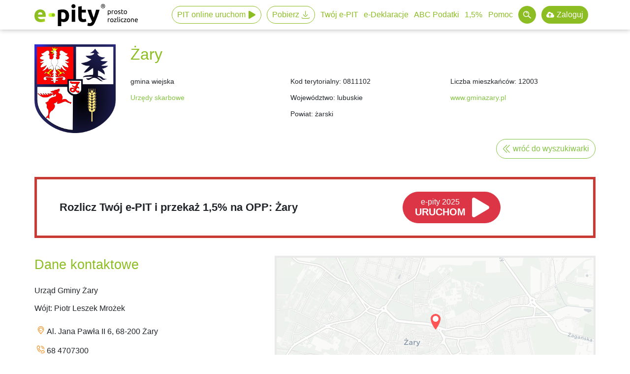

--- FILE ---
content_type: text/html; charset=UTF-8
request_url: https://www.e-pity.pl/wspieraj-lokalnie-gminy/jeden-procent-podatku-opp-w-gminie-zary-0811102
body_size: 22880
content:
<!doctype html>
<html lang="pl">
<head>
    <!--CMSLabTailorID server=28 page=798 ver=1 lang=pl-->
    <!--CMSLabTailorFTP date=Mon, 19 Jan 2026 13:57:34 +0100-->
    
<script>
// Define dataLayer and the gtag function.
	window.dataLayer = window.dataLayer || [];
	function gtag(){dataLayer.push(arguments);}

	let ad_storage = 'denied';
	let analytics_storage = 'denied';
	let ad_user_data = 'denied';
	let ad_personalization = 'denied';

	if (document.cookie.split(';').some((item) => item.includes('ad_storage=true'))) {
		ad_storage = 'granted';
	}
	if (document.cookie.split(';').some((item) => item.includes('ad_user_data=true'))) {
		ad_user_data = 'granted';
	}
	if (document.cookie.split(';').some((item) => item.includes('ad_personalization=true'))) {
		ad_personalization = 'granted';
	}
	if (document.cookie.split(';').some((item) => item.includes('analytics_storage=true'))) {
		analytics_storage = 'granted';
	}
	// Default ad_storage to 'denied'.
	gtag('consent', 'default', {
		'ad_storage': ad_storage,
		'ad_user_data': ad_user_data,
		'ad_personalization': ad_personalization,
		'analytics_storage': analytics_storage
	});
	gtag('set', 'ads_data_redaction', (ad_storage==='granted'?false:true));
	dataLayer.push({ event: 'default_consent'});

	let COOKIE_NAME = 'efile-cookie-28';
		let COOKIE_PATH = '/cms/inc/1/cookieinfo.html';
</script>
            
				<!-- Google Tag Manager -->
				<script>(function(w,d,s,l,i){w[l]=w[l]||[];w[l].push({'gtm.start':
				new Date().getTime(),event:'gtm.js'});var f=d.getElementsByTagName(s)[0],
				j=d.createElement(s),dl=l!='dataLayer'?'&l='+l:'';j.async=true;j.src=
				'https://www.googletagmanager.com/gtm.js?id='+i+dl;f.parentNode.insertBefore(j,f);
				})(window,document,'script','dataLayer','GTM-K5LCKNF');</script>
				<!-- End Google Tag Manager --> 

    <title>Wspieraj lokalnie - przekaż 1,5% podatku w gminie Żary | e-pity</title>
    <meta name="robots" content="all">
    <meta charset="utf-8">
    <meta name="viewport" content="width=device-width, initial-scale=1, maximum-scale=1, user-scalable=no">
        <meta name="copyright" content="e-file sp. z o.o.">
    <meta name="author" content="e-file sp. z o.o.">
     
	<meta property="og:image" content="https://www.e-pity.pl/cms/img/u/og/og_ep.jpg">
	<meta name="apple-itunes-app" content="app-id=1213410455, app-argument=https://apps.apple.com/us/app/e-pity/id1213410455?itsct=apps_box&itscg=30200">
	<link rel="apple-touch-icon" href="../cms/img/1/epity_app_ico.png">
                
	<meta name="google-play-app" content="app-id=com.efile.epitymobile">
	<link rel="android-touch-icon" href="../cms/img/1/epity_app_ico.svg">
	
	<meta http-equiv="Cache-control" content="public" max-age="31536000">
    
    <meta name="description" content="Wykaz organizacji pożytku publicznego w gminie Żary. Wspieraj lokalne OPP i przekaż swój 1% podatku. Skorzystaj z darmowego programu e-pity i wybierz dowolny cel KRS na przekazanie podatku.">
    
    <link rel="shortcut icon" href="../cms/img/1/imgnpm/favicon/ep/favicon.ico">
    
    
    
    <link rel="preload" as="style" href="../cms/img/1/build/prod/css/epity/main.css" /><link rel="stylesheet" type="text/css" href="../cms/img/1/build/prod/css/epity/main.css" />
    
    <script type="application/ld+json">{"@context":"http:\/\/schema.org","@type":"Organization","name":"e-file sp. z o.o.","url":"https:\/\/e-file.pl\/","description":"e-file  udoskonala komunikacj\u0119 z organami administracji poprzez dostarczanie intuicyjnego oprogramowania, u\u0142atwiaj\u0105cego szybkie i bezb\u0142\u0119dne wype\u0142nianie oraz wysy\u0142anie obowi\u0105zkowych dokument\u00f3w elektronicznych. Dzi\u0119ki temu wype\u0142nianie dowolnych obowi\u0105zk\u00f3w urz\u0119dowych jest proste, nowoczesne, elektroniczne i zgodne z najnowszymi przepisami prawa. Nasze programy pomagaj\u0105 podatnikom w prosty spos\u00f3b rozliczy\u0107 elektronicznie PIT. Umo\u017cliwiaj\u0105 r\u00f3wnie\u017c ksi\u0119gowym i przedsi\u0119biorcom szybkie i kompletne za\u0142atwienie szeroko poj\u0119tych e-formalno\u015bci.","email":"biuro@e-file.pl","telephone":"+48 61 307 17 77","vatID":"7811934421","logo":{"@type":"ImageObject","url":"https:\/\/www.e-file.pl\/cms\/img\/3\/imgnpm\/logo\/logo_ef.png"},"image":{"@type":"ImageObject","url":"https:\/\/www.e-file.pl\/cms\/img\/3\/imgnpm\/og\/og_ef.jpg"},"contactPoint":{"@type":"ContactPoint","telephone":"+48 61 307 17 77","email":"biuro@e-file.pl","contactType":"customer service"},"address":{"@type":"PostalAddress","streetAddress":"ul. Rubie\u017c 46 C4\/91","addressLocality":"Pozna\u0144","postalCode":"61-612","addressCountry":"PL"},"sameAs":["https:\/\/www.facebook.com\/epity,https:\/\/www.facebook.com\/formularze,https:\/\/www.facebook.com\/aplikacjafirmly","https:\/\/www.youtube.com\/@e-file"]}</script>
</head>
<body class="bd2 govarea">
 
<!-- Google Tag Manager (noscript) -->
<noscript><iframe src="https://www.googletagmanager.com/ns.html?id=GTM-K5LCKNF"
height="0" width="0" style="display:none;visibility:hidden"></iframe></noscript>
<!-- End Google Tag Manager (noscript) -->
			


<div class="navbar navbar-expand-lg fixed">
    <div class="container">
        <a id="logo" class="navbar-brand" href="../">e-Pity po prostu</a>

        <button class="navbar-toggle" type="button">
            <span class="navbar-toggle-icon"></span>
        </button>

        <div class="navbar-menu">
            <div class="container">
                

<ul class="nav navbar-nav">

<li class="nav-item navbar-nav-item menu online link_online link_online_event" data-target="#navbar-submenu-link0">
<a href="https://www.e-pity.pl/pit-online/?&pitonline=true" class="menu online link_online link_online_event"target="_blank" title="Uruchom wersję e-PIT online przez internet 2025 (2026)">PIT online uruchom</a>

</li>

<li class="nav-item navbar-nav-item menu link_download_event link_changer down-modal" data-target="#navbar-submenu-link1">
<a href="../pobierz-darmowy-program/?&partner=menutopdownload" class="menu link_download_event link_changer down-modal" title="Automatyczne pobranie Program e-PITy 2025 (2026) dla systemu w jakim pracujesz">Pobierz</a>

</li>

<li class="nav-item navbar-nav-item menu" data-target="#navbar-submenu-link2">
<a href="../twoj-e-pit/" class="menu" title="Sprawdź i rozlicz samodzielnie Twój e PIT 2025 (2026)">Twój e-PIT</a>

</li>

<li class="nav-item navbar-nav-item menu" data-target="#navbar-submenu-link3">
<a href="../e-deklaracje/" class="menu" title="Wysyłaj e-deklaracje PIT 2025 (2026) wersja on-line lub program desktop">e-Deklaracje</a>

</li>

<li class="nav-item navbar-nav-item menu" data-target="#navbar-submenu-link4">
<a href="../jak-wypelnic-rozliczyc-pita/" class="menu" title="Bezpłatne poradniki PIT 2023 (2024), broszury i przykłady">ABC Podatki</a>

</li>

<li class="nav-item navbar-nav-item menu" data-target="#navbar-submenu-link5">
<a href="../wyszukiwarka-opp-organizacje-pozytku-publicznego/" class="menu" title="Jak przekazać 1,5% oraz jak pozyskać 1,5% dla OPP">1,5%</a>

</li>

<li class="nav-item navbar-nav-item menu" data-target="#navbar-submenu-link6">
<a href="../pomoc/" class="menu" title="Instrukcja, FAQ, video oraz dane techniczne e-pity">Pomoc</a>

</li>

<li class="nav-item navbar-nav-item menu_search" data-target="#navbar-submenu-link7">
<a href="../wyniki-wyszukiwania/" class="menu_search" title="Przeszukaj serwis e-pity.pl"></a>

</li>

<li class="nav-item navbar-nav-item menu_dysk" data-target="#navbar-submenu-link8">
<a href="https://www.e-pity.pl/pit-online/index.php#/archiwum?partner=epzaloguj" class="menu_dysk"target="_blank" title="Zaloguj się do Dysku e-pity - Twoje archiwum w Programie e-pity online">Zaloguj</a>

</li>

</ul>



<div class="navbar-submenu" id="navbar-submenu">
    <div class="navbar-submenu-block" id="navbar-submenu-link2">
        <div class="container">
            <div><img src="../cms/img/u/ikony/twoj-epit.png" width="250"><div class="navbar-submenu-list"><a  class="navbar-submenu-list-item"href="../rozliczenie-pit-przez-urzad-skarbowy-wniosek/">Czy urząd skarbowy sam rozliczy PIT?</a><a  class="navbar-submenu-list-item"href="../ulgi-odliczenia/">Ulgi podatkowe</a><a  class="navbar-submenu-list-item"href="../twoj-e-pit/dlaczego-warto-sprawdzic-rozliczyc-twoj-epit/">Dlaczego warto sprawdzić Twój e-PIT?</a><a  class="navbar-submenu-list-item"href="../ulgi-odliczenia/ulga-prorodzinna/">Ulga na dziecko 2025</a><a  class="navbar-submenu-list-item"href="../jak-wypelnic-rozliczyc-pita/">Jak rozliczyć PIT?</a><a  class="navbar-submenu-list-item"href="../ulgi-odliczenia/ulga-rehabilitacyjna/">Ulga rehabilitacyjna 2025</a><a  class="navbar-submenu-list-item"href="../do-kiedy-pit/">Do kiedy PIT za 2025 rok?</a><a  class="navbar-submenu-list-item"href="../ulgi-odliczenia/ulga-termomodernizacyjna/">Ulga termomodernizacyjna 2025</a><a  class="navbar-submenu-list-item"href="../pit-37/">PIT 37</a><a  class="navbar-submenu-list-item"href="../ulga-dla-mlodych-pit-zerowy/">Ulga dla młodych 2025</a><a  class="navbar-submenu-list-item"href="../pit-36/">PIT 36</a><a  class="navbar-submenu-list-item"href="../ulgi-odliczenia/ulga-krwiodawstwo/">Odliczenie krwi od podatku 2025</a><a  class="navbar-submenu-list-item"href="../pit-28/">PIT 28</a><a  class="navbar-submenu-list-item"href="../ulgi-odliczenia/ulga-na-internet/">Ulga na internet 2025</a><a  class="navbar-submenu-list-item"href="../pit-38/">PIT 38</a><a  class="navbar-submenu-list-item"href="../ulgi-odliczenia/odliczenie-darowizny-od-podatku/">Odliczenie darowizny od podatku</a><a  class="navbar-submenu-list-item"href="../korekta-pit/">Korekta PIT za 2025</a><a  class="navbar-submenu-list-item"href="../ulgi-odliczenia/odliczenie-na-emeryture-ikze/">IKZE - odliczenie na emeryturę</a></div><div><a class="morelink" href="../twoj-e-pit/">zobacz więcej</a></div></div>        </div>
    </div>
    <div class="navbar-submenu-block" id="navbar-submenu-link3">
        <div class="container">
            <div><img src="../cms/img/u/menu/edek.png" width="250"><p><strong>e-Deklaracje</strong></p><div class="navbar-submenu-list"><a  class="navbar-submenu-list-item"href="../pit-37-program-online/">PIT 37 online</a><a  class="navbar-submenu-list-item"href="../pobierz-darmowy-program/">Program do rozliczania PIT</a><a  class="navbar-submenu-list-item"href="../pit-36-program-online/">PIT 36 online</a><a  class="navbar-submenu-list-item"href="../pit-przez-internet/">Jak rozliczyć PIT przez internet?</a><a  class="navbar-submenu-list-item"href="../pit-36l-program-online/">PIT 36L online</a><a  class="navbar-submenu-list-item"href="../e-deklaracje-vat-cit-pcc/">JPK_VAT, CIT- 8, PCC-3 online</a><a  class="navbar-submenu-list-item"href="../pit-38-program-online/">PIT 38 online</a><a  class="navbar-submenu-list-item"href="../zap-3-program-online/">ZAP-3 online</a><a  class="navbar-submenu-list-item"href="../pit-39-program-online/">PIT 39 online</a><a  class="navbar-submenu-list-item"href="../kwota-e-deklaracje-za-poprzedni-rok/">Kody weryfikacji z 2024 e-Deklaracji w 2026</a><a  class="navbar-submenu-list-item"href="../pit-28-program-online/">PIT 28 online</a><a  class="navbar-submenu-list-item"href="../kody-weryfikacji-e-deklaracje-gov-pl/">e-Deklaracje kody błędów</a><a  class="navbar-submenu-list-item"href="../pit-16A-program-online/">PIT 16A online</a><a  class="navbar-submenu-list-item"href="../e-urzad-skarbowy/">e-Urząd Skarbowy</a><a  class="navbar-submenu-list-item"href="../pit-o-program-online/">PIT 0 online</a><a  class="navbar-submenu-list-item"href="../znajdz-urzad-skarbowy-online/">Kody urzędów skarbowych do e-deklaracji</a></div><div><a class="morelink" href="../e-deklaracje/">zobacz więcej</a></div></div>        </div>
    </div>
    <div class="navbar-submenu-block" id="navbar-submenu-link4">
        <div class="container">
            <div><img src="../cms/img/u/menu/ABC.png" width="250"><p><strong>ABC Podatki</strong></p><div class="navbar-submenu-list"><a  class="navbar-submenu-list-item"href="../pit-podatek-dochodowy-od-osob-fizycznych/">Co to jest PIT?</a><a  class="navbar-submenu-list-item"href="../wspolne-rozliczenie-malzonkow-pit/">Wspólne rozliczenie małżonków 2025 (2026)</a><a  class="navbar-submenu-list-item"href="../skala-podatkowa/">Skala podatkowa 2025/2026</a><a  class="navbar-submenu-list-item"href="../ulgi-odliczenia/ulga-dla-samotnych-rodzicow/">Samotnie wychowująca dziecko</a><a  class="navbar-submenu-list-item"href="../kwota-wolna-od-podatku/">Kwota wolna od podatku</a><a  class="navbar-submenu-list-item"href="../pit-37/pit-40a-11a-emeryt-rencista-jak-rozliczyc/">PIT emeryt / rencista</a><a  class="navbar-submenu-list-item"href="../koszty-uzyskania-przychodu/">Koszty uzyskania przychodu</a><a  class="navbar-submenu-list-item"href="../zwrot-podatku-pit/">Zwrot podatku</a><a  class="navbar-submenu-list-item"href="../pity-2026/zmiany-w-rozliczeniu-pit-za-2025-rok-pity-2026/">PIT 2026 - zmiany w PIT za 2025</a><a  class="navbar-submenu-list-item"href="../pit-firma-rozliczenie-podatku/">Działalność gospodarcza</a><a  class="navbar-submenu-list-item"href="../pit-36l/">PIT 36L Podatek liniowy</a><a  class="navbar-submenu-list-item"href="../pit-2/">PIT-2 w 2025</a><a  class="navbar-submenu-list-item"href="../danina-solidarnosciowa/">Danina solidarnościowa</a><a  class="navbar-submenu-list-item"href="../jak-rozliczyc-pit-11/">PIT-11</a><a  class="navbar-submenu-list-item"href="../pit-za-wynajem/">PIT 28 najem</a><a  class="navbar-submenu-list-item"href="../pit-zagranica/">Rozliczenie dochodów z zagranicy</a><a  class="navbar-submenu-list-item"href="../pit-16a-karta-podatkowa/">PIT 16A Karta podatkowa</a><a  class="navbar-submenu-list-item"href="../podatek-pit-od-kryptowalut/">Podatek od kryptowalut</a><a  class="navbar-submenu-list-item"href="../umowa-zlecenie/">Umowa zlecenie a PIT</a><a  class="navbar-submenu-list-item"href="../inne-zrodla-przychodu/">Przychody z innych źródeł PIT-11</a><a  class="navbar-submenu-list-item"href="../umowa-o-dzielo/">Umowa o dzieło</a></div><div><a class="morelink" href="../jak-wypelnic-rozliczyc-pita/">zobacz więcej</a></div></div>        </div>
    </div>
    <div class="navbar-submenu-block" id="navbar-submenu-link5">
        <div class="container">
            <div><img src="../cms/img/u/menu/15proc.png" width="250"><p><strong>1,5% dla OPP "Akcja e-life"</strong></p><div class="navbar-submenu-list"><a  class="navbar-submenu-list-item"href="../wyszukiwarka-opp-organizacje-pozytku-publicznego/">Wyszukiwarka OPP</a><a  class="navbar-submenu-list-item"href="../wykaz-opp/">Organizacje Pożytku Publicznego - wykaz</a><a  class="navbar-submenu-list-item"href="../co-to-jest-opp/">OPP - co to znaczy?</a><a  class="navbar-submenu-list-item"href="../odliczenie-opp-poradnik/">Jak przekazać 1,5% podatku?</a><a  class="navbar-submenu-list-item"href="../1-procent-opp/">1,5% dla OPP "Akcja e-life"</a><a  class="navbar-submenu-list-item"href=".">1,5% wspieraj lokalnie</a><a  class="navbar-submenu-list-item"href="../">Darmowy pakiet 1.5% dla OPP</a><a  class="navbar-submenu-list-item"href="../">Promocja 1,5% dla OPP</a></div><div><a class="morelink" href="../wyszukiwarka-opp-organizacje-pozytku-publicznego/">zobacz więcej</a></div></div>        </div>
    </div>
    <div class="navbar-submenu-block" id="navbar-submenu-link6">
        <div class="container">
            <div><img src="../cms/img/u/menu/pomoc.png" width="250"><div class="navbar-submenu-list"><a  class="navbar-submenu-list-item"href="../pomoc-epity/">Dokumentacja - jak korzystać z programu?</a><a  class="navbar-submenu-list-item"href="../kalkulatory-podatkowe/">Kalkulator podatkowy</a><a  class="navbar-submenu-list-item"href="../faq-epity/">FAQ</a><a  class="navbar-submenu-list-item"href="../kalkulatory-podatkowe/wynagrodzenia-place/">Kalkulator wynagrodzeń</a><a  class="navbar-submenu-list-item"href="../pomoc/dane-techniczne/">Dane techniczne - wymagania sprzętowe</a><a  class="navbar-submenu-list-item"href="../kalkulatory-podatkowe/maly-zus-plus/">Kalkulator składki zdrowotnej 2026</a><a  class="navbar-submenu-list-item"href="../kalkulatory-podatkowe/samozatrudnienie/">Kalkulator - samozatrudnienie</a><a  class="navbar-submenu-list-item"href="../kalkulatory-podatkowe/maly-zus-plus/">Kalkulator mały ZUS plus</a><a  class="navbar-submenu-list-item"href="../kalkulatory-podatkowe/ryczalt-ewidencjonowany/">Kalkulator - ryczałt</a><a  class="navbar-submenu-list-item"href="../kalkulatory-podatkowe/odsetki-zus/">Kalkulator odsetek ZUS</a><a  class="navbar-submenu-list-item"href="../kalkulatory-podatkowe/kilometrowka/">Kilometrówka - kalkulator</a><a  class="navbar-submenu-list-item"href="../kalkulatory-podatkowe/odsetki-podatkowe/">Kalkulator odsetek podatkowych</a><a  class="navbar-submenu-list-item"href="../kalkulatory-podatkowe/brutto-netto-vat/">Kalkulator VAT (brutto-netto)</a><a  class="navbar-submenu-list-item"href="../kalkulatory-podatkowe/odsetki-od-czynnosci-cywilnoprawnych-pcc/">Kalkulator odsetek cywilnoprawnych</a><a  class="navbar-submenu-list-item"href="../kalkulatory-podatkowe/rozliczenie-pit-z-malzonkiem/">Wspólne rozliczenie małżonków - kalkulator</a></div><div><a class="morelink" href="../pomoc/">zobacz więcej</a></div></div>        </div>
    </div>
</div>


                
            </div>
        </div>
    </div>
</div>
<header id="header">
    <div class="lev6"></div>
</header>

<div class="main_top_100 center">
    
    
    
</div>

<div id="main" class="container">

    <div class="main_top">
        
        
        
<div class="td td0" >
    
    <div class="plain">
        
        <div class="gv_office">

    <div class="row gv_top_info">
        <div class="col-md-2 col-sm-5">
            <div class="gv-emblem">
                <img src="https://opp.e-pity.pl/govlogo/0811102.png" alt="Herb: Żary">
            </div>
        </div>

        <div class="col-md-10 offset-md-0 col-sm-6 offset-sm-1">
            <div class="row">
                <div class="col-12">
                    <h1>Żary</h1>
                </div>

                <div class="col-md-4">
                    <p><span>gmina wiejska</span></p>
                    <p><a href="#usOffice">Urzędy skarbowe</a></p>
                </div>

                <div class="col-md-4">
                    <p><label>Kod terytorialny:</label> 0811102</p>
                    <p><label>Województwo:</label> lubuskie</p>
                    <p><label>Powiat:</label> żarski</p>
                </div>

                <div class="col-md-4">
                    <p><label>Liczba mieszkańców:</label> 12003</p>
                    <p><a href="http://www.gminazary.pl" rel="nofollow">www.gminazary.pl</a></p>
                </div>
            </div>
        </div>

        <div class="col-md-12 us-search-main my-2">
            <a class="btn btn-outline-primary" href=".">wróć do wyszukiwarki</a>
        </div>

    </div>

    <div class="box_nice col-md-12">
        <div class="box_row row">
            <div class="box_col_text col">
                <a href="https://www.e-pity.pl/pit-online/index.php?gov=0811102" onclick="dataLayer.push({'event': 'online_click', 'eventCategory' : 'download_LPGOV', 'eventAction' : 'MAIN', 'eventLabel' : 'CALLACTION'});" title="Rozlicz PIT i przekaż 1,5% na nasze OPP"> Rozlicz Twój e-PIT i przekaż 1,5% na OPP: Żary</a>
            </div>

            <div class="box_col_ca col">
                <a href="https://www.e-pity.pl/pit-online/index.php?gov=0811102" onclick="dataLayer.push({'event': 'online_click', 'eventCategory' : 'download_LPGOV', 'eventAction' : 'MAIN', 'eventLabel' : 'CALLACTION'});" class="btn btn-play download-btn-play" title="Rozlicz PIT i przekaż 1,5% na nasze OPP."><small>e-pity 2025</small>URUCHOM</a>
            </div>
        </div>
    </div>





    <div class="row mt-4 mb-3">
        <div class="col-sm-12 col-md-5">
            <h2>Dane kontaktowe</h2>

            <p>Urząd Gminy Żary</p>
            <p><label>Wójt</label>: Piotr Leszek Mrożek</p>
            <p class="us_nice us_map">Al. Jana Pawła II 6, 68-200 Żary</p>
            <p class="us_nice us_phone">68 4707300</p>
            <p class="us_nice us_fax">68 4707303</p>
            <p class="us_nice us_mail"><i class="fal fa-envelope"></i><a href="mailto:gminazary@gminazary.pl">gminazary@gminazary.pl</a></p>
            <p class="us_nice us_www"><i class="fal fa-globe"></i><a href="https://www.gminazary.pl" target="_blank">www.gminazary.pl</a></p>


<!--            <a class="btn btn-primary" href="--><!--">Skontaktuj się z nami <i class="fa fa-angle-double-right" aria-hidden="true"></i></a>-->
        </div>

        <div class="col-sm-12 col-md-7">
            <div id="map"></div>
        </div>
    </div>

    <div class="row">
        <div class="col-sm-12">
            <div class="procent_1_baner">
                <p>Na terenie gminy <strong>Żary</strong> nie zarejestrowano żadnej OPP.<br>Możesz jednak wesprzeć jedną z okolicznych gmin, powiatów lub miast.<br>Skorzystaj z&nbsp;<a href="https://www.e-pity.pl/wspieraj-lokalnie-gminy/" style="color: #FFF">wyszukiwarki&nbsp;OPP</a> i przekaż swój 1,5% lokalnie!</p>
            </div>
        </div>
    </div>

    <div class="row list-office">
        <div class="archLink"><a name="usOffice"></a></div>
        <div class="col-sm-12 mb-2">
            <h2>Urzędy skarbowe na terenie</h2><ul class="list-group gv-list"><li class="list-group-item"><a title="Urząd Skarbowy w Żarach" href="https://www.e-pity.pl/lista-urzedow-skarbowych/urzad-skarbowy-w-zarach-0811">Urząd Skarbowy w Żarach</a></li></ul>
        </div>
        <div class="col-sm-12" id="opp_local">
            
        </div>
    </div>

    <div class="row">
        <div class="gv_desc"><p>Logo gminy pobrano z serwisu: https://pl.wikipedia.org/</p></div>
    </div>
</div>

<script>
    var GOV_ADDRESS = 'Al. Jana Pawła II 6, 68-200 Żary';
    var OPP_LOCAL_URL = 'https://opp.e-pity.pl/api/govopp/0811102';
    var GOV_LATLNG = {lat: 51.6398079, lng: 15.146337};
</script>

        
        
    </div>
    
</div>

    </div>

    <div class="main">
        <div class="left">
            
            
            
            
            </div>

        <div class="center">
            
            
            
            
            </div>

        <div class="right">
            
            
            
            
            
            
            </div>
    </div>

    <div class="main_bottom">
        
        
        
<div class="td td1" >
    
    <div class="plain">
        
        
        
        
<div class="row gv_banery ">
    <div class="col-md-6">

        <div class="gv_baner_gov">
            <div>
                <p>Jesteś GMINĄ?</p>
                <a href="1-procent-lokalnie/">SPRAWDŹ</a>
            </div>
        </div>

    </div>

    <div class="col-md-6">

        <div class="gv_baner_opp">
            <div>
                <p>Jesteś OPP</p>
                <a href="../1-procent-opp/">SPRAWDŹ</a>
            </div>
        </div>

    </div>
</div>

    </div>
    
</div>

    </div>
</div>



<div class="foot foot-opp">
	<div class="container">
        <div class="foot-title"><span>Wspieramy OPP</span></div>        <div class="foot-slider">
                            <div><a href="https://fundacjaagnieszka.pl/" target="_blank" title="Fundacja Dzieciom z Uposledzeniem Umysłowym &#8221;Agnieszka&#8221;" rel="nofollow"><img src="../cms/img/1/photo-loader.svg" data-src="../cms/img/u/OPP/Agnieszka.png" alt="" /></a></div>
                            <div><a href="https://www.domnadziei.pl/" target="_blank" title="Fundacja &#8221;Dom Nadziei&#8221;" rel="nofollow"><img src="../cms/img/1/photo-loader.svg" data-src="../cms/img/u/OPP/DomNadziei.png" alt="" /></a></div>
                            <div><a href="https://www.wsparcie.org.pl/" target="_blank" title="Stowarzyszenie na Rzecz Dzieci ze Złożoną Niepełnosprawnością&#8221;Potrafie więcej&#8221;" rel="nofollow"><img src="../cms/img/1/photo-loader.svg" data-src="../cms/img/u/OPP/PotrafieWiecej.png" alt="" /></a></div>
                            <div><a href="https://www.drclown.pl/" target="_blank" title="Fundacja ”Dr Clown”" rel="nofollow"><img src="../cms/img/1/photo-loader.svg" data-src="../cms/img/u/OPP/DrClown.png" alt="" /></a></div>
                            <div><a href="https://www.pomagaj.org.pl/" target="_blank" title="Fundacja Dzieciom POMAGAJ" rel="nofollow"><img src="../cms/img/1/photo-loader.svg" data-src="../cms/img/u/OPP/DzieciomPomagaj.png" alt="" /></a></div>
                            <div><a href="https://www.natak.pl/" target="_blank" title="Stowarzyszenie na TAK" rel="nofollow"><img src="../cms/img/1/photo-loader.svg" data-src="../cms/img/u/OPP/naTak.png" alt="" /></a></div>
                            <div><a href="https://www.promykslonca.pl/" target="_blank" title="Fundacja Promyk Słońca" rel="nofollow"><img src="../cms/img/1/photo-loader.svg" data-src="../cms/img/u/OPP/0000090215_logo.png" alt="" /></a></div>
                            <div><a href="https://www.amazonki.stargard.pl/" target="_blank" title="Stowarzyszenie Amazonek Stokrotka" rel="nofollow"><img src="../cms/img/1/photo-loader.svg" data-src="../cms/img/u/OPP/Amazonki.png" alt="" /></a></div>
                            <div><a href="https://www.bezbarier.org" target="_blank" title="Stowarzyszeniem  pomocy osobom niepełnosprawnym „Bez Barier”" rel="nofollow"><img src="../cms/img/1/photo-loader.svg" data-src="../cms/img/u/OPP/BezBarier.png" alt="" /></a></div>
                            <div><a href="https://dfoz.pl/" target="_blank" title="Diecezjalna Fundacja Obrony Życia w Opolu" rel="nofollow"><img src="../cms/img/1/photo-loader.svg" data-src="../cms/img/u/OPP/dfoz.png" alt="" /></a></div>
                            <div><a href="https://www.sercedziecka.org.pl/" target="_blank" title="Fundacja Serce Dziecka im. Diny Radziwiłłowej" rel="nofollow"><img src="../cms/img/1/photo-loader.svg" data-src="../cms/img/u/OPP/SerceDziecka.png" alt="" /></a></div>
                            <div><a href="https://www.rodziny.info/" target="_blank" title="Stowarzyszenie Rodzin &#8221;Zdrowie Psychiczne&#8221;" rel="nofollow"><img src="../cms/img/1/photo-loader.svg" data-src="../cms/img/u/OPP/ZdrowiePsychiczne.png" alt="" /></a></div>
                            <div><a href="https://www.stowarzyszenie-rozwoju.eu/" target="_blank" title="Stowarzyszenie Na Rzecz Rozwoju Psychiatrii i Opieki Środowiskowej" rel="nofollow"><img src="../cms/img/1/photo-loader.svg" data-src="../cms/img/u/OPP/PsychiatriaSrodowiskowa.png" alt="" /></a></div>
                            <div><a href="https://www.helenow.pl/" target="_blank" title="Towarzystwo Przyjaciół Dzieci  &#8221;Helenów&#8221;" rel="nofollow"><img src="../cms/img/1/photo-loader.svg" data-src="../cms/img/u/OPP/helenow.png" alt="" /></a></div>
                            <div><a href="https://www.psonigorzow.org.pl/" target="_blank" title="Koło Polskiego Stowarzyszenia na rzecz osób z upośledzeniem umysłowym w Gorzowie Wlkp." rel="nofollow"><img src="../cms/img/1/photo-loader.svg" data-src="../cms/img/u/OPP/PSOUU.png" alt="" /></a></div>
                            <div><a href="https://www.fundacjanadzieja.org" target="_blank" title="Fundacja Służby Rodzinie &#8221;Nadzieja&#8221;" rel="nofollow"><img src="../cms/img/1/photo-loader.svg" data-src="../cms/img/u/OPP/0000262774_logo.png" alt="" /></a></div>
                    </div>
        <div class="foot-slider-footer">
            <div></div>
        </div>
    </div>
</div>

<div class="td td1" style="text-align:center;">
    
    <div class="anchor-link">
        <div class="title" id="link_315103">
            
            <h2>Jakość programów e-file sprawdzona i potwierdzona przez:</h2>
        </div>
    </div>
    
    <div class="plain">
        
        
        
        <div class="container"><div class="row justify-content-center"><div class="col-8 col-sm mb-4 mb-sm-3 text-center" ><a class="logo" href="../o_programie/skwp/" title="Pozytywna Opinia Księgowych"><img src="https://www.e-pity.pl/cms/img/1/imgnpm/partners/SKWP.png" alt="Pozytywna Opinia Księgowych"></a></div><div class="col-8 col-sm mb-4 mb-sm-3 text-center"><a class="logo" href="../o-programie/kibr/" title="Pozytywna Opinia Krajowej Izby Biur Rachunkowych"><img src="https://www.e-pity.pl/cms/img/1/imgnpm/partners/KIBR.png" alt="Pozytywna Opinia Krajowej Izby Biur Rachunkowych"></a></div></div></div>
    </div>
    
</div>

<div class="page__footer">
    <div class="container">
        <div class="page__footer__lev1"><div class="row justify-content-center"><div class="col-8 col-sm mb-4 mb-sm-3"><a class="logo logo-fix-height" href="https://www.e-file.pl/" title="e-file.pl"><?xml version="1.0" encoding="UTF-8" standalone="no"?>
<!DOCTYPE svg PUBLIC "-//W3C//DTD SVG 1.1//EN" "http://www.w3.org/Graphics/SVG/1.1/DTD/svg11.dtd">
<svg width="100%" height="100%" viewBox="0 0 231 67" version="1.1" xmlns="http://www.w3.org/2000/svg" xmlns:xlink="http://www.w3.org/1999/xlink" xml:space="preserve" xmlns:serif="http://www.serif.com/" style="fill-rule:evenodd;clip-rule:evenodd;stroke-linejoin:round;stroke-miterlimit:2;">
    <g transform="matrix(1,0,0,1,0,0.01)">
        <g>
            <path id="SVGID_1_" d="M21.06,19.89C27.3,19.89 32.23,21.8 35.86,25.61C39.48,29.43 41.291,35.05 41.291,42.46C41.291,43.18 41.261,43.981 41.201,44.84C41.15,45.7 41.091,46.47 41.041,47.141L12.79,47.141C13.069,49.701 14.269,51.731 16.38,53.241C18.5,54.741 21.34,55.501 24.91,55.501C27.189,55.501 29.43,55.291 31.639,54.871C33.839,54.451 35.629,53.94 37.029,53.321L38.7,63.439C38.029,63.769 37.139,64.099 36.019,64.439C34.91,64.769 33.669,65.07 32.299,65.32C30.939,65.57 29.479,65.779 27.909,65.939C26.348,66.109 24.789,66.189 23.228,66.189C19.278,66.189 15.838,65.609 12.909,64.439C9.989,63.269 7.558,61.669 5.638,59.629C3.72,57.6 2.3,55.189 1.38,52.4C0.46,49.62 0,46.609 0,43.38C0,39.481 0.6,36.061 1.8,33.14C3,30.219 4.57,27.78 6.52,25.83C8.47,23.88 10.71,22.4 13.25,21.4C15.78,20.39 18.39,19.89 21.06,19.89ZM12.79,38.609L29.25,38.609C29.2,37.549 29.02,36.519 28.71,35.519C28.399,34.519 27.93,33.629 27.29,32.85C26.649,32.07 25.84,31.43 24.87,30.92C23.89,30.42 22.68,30.17 21.229,30.17C19.839,30.17 18.639,30.41 17.639,30.88C16.629,31.36 15.799,31.98 15.129,32.76C14.459,33.54 13.939,34.45 13.579,35.481C13.22,36.51 12.96,37.561 12.79,38.609Z" style="fill:white;fill-rule:nonzero;"/>
            <path id="Layer_22_" d="M104.77,0C107.11,0 109.05,0.2 110.59,0.59C112.13,0.98 113.42,1.4 114.49,1.84L112.309,11.64C111.41,11.25 110.419,10.97 109.33,10.81C108.24,10.64 107.14,10.56 106.019,10.56C104.519,10.56 103.249,10.77 102.209,11.18C101.179,11.6 100.369,12.18 99.778,12.9C99.199,13.63 98.778,14.49 98.528,15.5C98.268,16.51 98.148,17.59 98.148,18.77L98.148,20.95L113.558,20.95L113.558,31.34L98.15,31.34L98.15,65.01L85.67,65.01L85.67,18.6C85.67,12.9 87.27,8.38 90.48,5.03C93.69,1.68 98.45,0 104.77,0ZM134.42,8.21C134.42,10.5 133.68,12.3 132.21,13.61C130.72,14.93 128.98,15.58 126.97,15.58C124.96,15.58 123.21,14.93 121.73,13.61C120.251,12.3 119.51,10.5 119.51,8.21C119.51,5.92 120.25,4.12 121.73,2.81C123.21,1.5 124.96,0.84 126.97,0.84C128.98,0.84 130.72,1.5 132.21,2.81C133.68,4.12 134.42,5.92 134.42,8.21ZM133.25,65.01L120.77,65.01L120.77,20.94L133.25,20.94L133.25,65.01Z" style="fill:white;fill-rule:nonzero;"/>
            <path id="Layer_23_" d="M162.57,65.85C158.94,65.79 156.001,65.401 153.73,64.67C151.47,63.95 149.68,62.93 148.371,61.62C147.06,60.3 146.161,58.71 145.69,56.84C145.22,54.971 144.98,52.86 144.98,50.52L144.98,2.01L157.46,0L157.46,48C157.46,49.12 157.55,50.13 157.71,51.02C157.88,51.911 158.2,52.67 158.68,53.281C159.15,53.901 159.84,54.401 160.73,54.791C161.621,55.181 162.82,55.431 164.331,55.541L162.57,65.85Z" style="fill:white;fill-rule:nonzero;"/>
            <path id="Layer_24_" d="M169.36,43.311C169.36,39.401 169.961,35.981 171.161,33.05C172.36,30.12 173.931,27.67 175.89,25.72C177.84,23.76 180.09,22.281 182.64,21.281C185.17,20.271 187.79,19.771 190.47,19.771C196.72,19.771 201.67,21.681 205.3,25.511C208.93,29.341 210.74,34.961 210.74,42.392C210.74,43.121 210.71,43.912 210.66,44.782C210.599,45.642 210.54,46.412 210.49,47.082L182.17,47.082C182.45,49.652 183.649,51.691 185.779,53.202C187.899,54.712 190.75,55.462 194.319,55.462C196.609,55.462 198.859,55.252 201.069,54.832C203.269,54.412 205.069,53.902 206.469,53.282L208.149,63.422C207.469,63.762 206.58,64.092 205.46,64.422C204.34,64.762 203.1,65.052 201.73,65.302C200.36,65.563 198.9,65.772 197.34,65.932C195.77,66.102 194.21,66.182 192.65,66.182C188.68,66.182 185.23,65.602 182.3,64.422C179.37,63.252 176.94,61.652 175.01,59.611C173.08,57.572 171.66,55.162 170.74,52.361C169.82,49.57 169.36,46.55 169.36,43.311ZM198.68,38.54C198.62,37.48 198.44,36.439 198.13,35.439C197.819,34.429 197.35,33.54 196.71,32.75C196.06,31.97 195.25,31.33 194.279,30.83C193.3,30.32 192.09,30.07 190.63,30.07C189.24,30.07 188.04,30.31 187.029,30.78C186.029,31.259 185.189,31.89 184.519,32.67C183.849,33.45 183.33,34.359 182.969,35.391C182.599,36.43 182.339,37.481 182.169,38.54L198.68,38.54Z" style="fill:white;fill-rule:nonzero;"/>
            <path id="Layer_25_" d="M230.59,7.83C230.59,9.05 230.39,10.15 229.98,11.13C229.581,12.1 229.041,12.92 228.36,13.59C227.68,14.26 226.9,14.78 226.001,15.13C225.11,15.48 224.171,15.66 223.19,15.66C222.211,15.66 221.27,15.48 220.38,15.13C219.48,14.78 218.69,14.26 218.02,13.59C217.34,12.92 216.8,12.1 216.39,11.13C215.991,10.15 215.79,9.05 215.79,7.83C215.79,6.6 215.99,5.5 216.39,4.52C216.8,3.55 217.34,2.73 218.02,2.06C218.701,1.39 219.48,0.88 220.38,0.52C221.27,0.17 222.21,-0.01 223.19,-0.01C224.17,-0.01 225.11,0.17 226.001,0.52C226.9,0.88 227.681,1.39 228.36,2.06C229.041,2.73 229.581,3.55 229.98,4.52C230.39,5.5 230.59,6.6 230.59,7.83ZM229.01,7.83C229.01,6.87 228.86,6.01 228.57,5.22C228.291,4.43 227.89,3.76 227.381,3.2C226.86,2.63 226.251,2.2 225.541,1.9C224.82,1.59 224.041,1.44 223.19,1.44C222.331,1.44 221.55,1.59 220.84,1.9C220.12,2.2 219.51,2.63 219,3.2C218.49,3.76 218.09,4.43 217.8,5.22C217.51,6.01 217.37,6.87 217.37,7.83C217.37,8.78 217.51,9.65 217.8,10.43C218.09,11.22 218.49,11.89 219,12.45C219.51,13.02 220.12,13.45 220.84,13.75C221.55,14.06 222.33,14.21 223.19,14.21C224.041,14.21 224.82,14.06 225.541,13.75C226.251,13.45 226.86,13.02 227.381,12.45C227.891,11.89 228.291,11.22 228.57,10.43C228.87,9.65 229.01,8.78 229.01,7.83ZM225.33,12.13C225,11.48 224.63,10.87 224.22,10.28C223.81,9.7 223.45,9.23 223.15,8.89L221.7,8.89L221.7,12.13L220.16,12.13L220.16,3.74C220.55,3.65 220.96,3.59 221.389,3.54C221.829,3.5 222.219,3.48 222.579,3.48C223.818,3.48 224.768,3.71 225.419,4.17C226.068,4.63 226.389,5.33 226.389,6.27C226.389,6.8 226.249,7.27 225.969,7.67C225.689,8.06 225.289,8.37 224.769,8.59C224.91,8.76 225.08,8.98 225.269,9.23C225.45,9.49 225.649,9.78 225.849,10.1C226.049,10.42 226.249,10.75 226.459,11.09C226.659,11.44 226.839,11.79 226.999,12.13L225.33,12.13ZM222.52,7.63C223.17,7.63 223.71,7.54 224.14,7.36C224.57,7.18 224.79,6.81 224.79,6.25C224.79,5.72 224.58,5.34 224.17,5.13C223.76,4.93 223.27,4.82 222.69,4.82C222.53,4.82 222.371,4.82 222.19,4.83C222.02,4.84 221.86,4.85 221.701,4.86L221.701,7.63L222.52,7.63Z" style="fill:white;fill-rule:nonzero;"/>
            <path id="Layer_26_" d="M68.63,33.18L68.63,33.17L58.09,33.17L58.33,33.18L58.08,33.18C54.229,33.18 51.35,36.3 51.35,40.16C51.35,44.01 54.23,47.14 58.08,47.14L68.63,47.14C72.49,47.14 75.609,44.009 75.609,40.16C75.61,36.3 72.49,33.18 68.63,33.18Z" style="fill:white;fill-rule:nonzero;"/>
        </g>
        <path id="dot" d="M74.38,40.16C74.38,43.34 71.8,45.92 68.62,45.92C65.439,45.92 62.859,43.34 62.859,40.16C62.859,36.97 65.439,34.4 68.62,34.4C71.8,34.4 74.38,36.98 74.38,40.16Z" style="fill:rgb(238,238,238);fill-rule:nonzero;"/>
    </g>
</svg>
</a></div><div class="col-8 col-sm mb-4 mb-sm-3"><a class="logo " href="https://www.fillup.pl/" title="fillup.pl"><?xml version="1.0" encoding="UTF-8" standalone="no"?>
<!DOCTYPE svg PUBLIC "-//W3C//DTD SVG 1.1//EN" "http://www.w3.org/Graphics/SVG/1.1/DTD/svg11.dtd">
<svg width="100%" height="100%" viewBox="0 0 228 71" version="1.1" xmlns="http://www.w3.org/2000/svg" xmlns:xlink="http://www.w3.org/1999/xlink" xml:space="preserve" xmlns:serif="http://www.serif.com/" style="fill-rule:evenodd;clip-rule:evenodd;stroke-linejoin:round;stroke-miterlimit:2;">
    <g>
        <path d="M227.832,6.864C227.832,7.938 227.653,8.903 227.301,9.759C226.947,10.613 226.473,11.335 225.877,11.921C225.28,12.511 224.592,12.96 223.811,13.271C223.026,13.582 222.204,13.736 221.34,13.736C220.481,13.736 219.655,13.582 218.871,13.271C218.086,12.96 217.397,12.511 216.805,11.921C216.207,11.335 215.735,10.612 215.379,9.759C215.025,8.904 214.85,7.939 214.85,6.864C214.85,5.788 215.028,4.823 215.379,3.968C215.733,3.114 216.207,2.394 216.805,1.804C217.401,1.216 218.086,0.767 218.871,0.456C219.655,0.147 220.477,-0.009 221.34,-0.009C222.198,-0.009 223.026,0.147 223.811,0.456C224.592,0.767 225.286,1.216 225.877,1.804C226.473,2.394 226.944,3.115 227.301,3.968C227.653,4.823 227.832,5.788 227.832,6.864M226.444,6.864C226.444,6.028 226.319,5.266 226.065,4.575C225.811,3.886 225.461,3.294 225.012,2.802C224.563,2.308 224.024,1.929 223.399,1.663C222.772,1.395 222.086,1.263 221.337,1.263C220.588,1.263 219.901,1.396 219.274,1.663C218.649,1.929 218.11,2.308 217.663,2.802C217.214,3.294 216.86,3.886 216.608,4.575C216.354,5.266 216.227,6.028 216.227,6.864C216.227,7.698 216.354,8.462 216.608,9.151C216.86,9.84 217.212,10.432 217.663,10.926C218.11,11.418 218.649,11.799 219.274,12.065C219.901,12.331 220.587,12.463 221.337,12.463C222.083,12.463 222.772,12.33 223.399,12.065C224.024,11.799 224.563,11.419 225.012,10.926C225.458,10.432 225.811,9.84 226.065,9.151C226.319,8.462 226.444,7.698 226.444,6.864M223.216,10.641C222.925,10.071 222.6,9.53 222.237,9.018C221.88,8.504 221.565,8.096 221.299,7.793L220.028,7.793L220.028,10.641L218.68,10.641L218.68,3.276C219.022,3.2 219.379,3.143 219.76,3.104C220.143,3.067 220.49,3.047 220.807,3.047C221.895,3.047 222.723,3.25 223.291,3.654C223.858,4.058 224.145,4.674 224.145,5.496C224.145,5.965 224.022,6.373 223.776,6.721C223.528,7.069 223.178,7.338 222.721,7.528C222.848,7.68 222.992,7.87 223.159,8.096C223.323,8.325 223.493,8.578 223.671,8.856C223.85,9.135 224.025,9.426 224.202,9.729C224.38,10.034 224.538,10.336 224.68,10.641L223.216,10.641ZM220.028,6.692L220.75,6.692C221.319,6.692 221.795,6.614 222.174,6.456C222.557,6.296 222.744,5.972 222.744,5.477C222.744,5.008 222.563,4.684 222.203,4.5C221.844,4.316 221.408,4.225 220.901,4.225C220.762,4.225 220.617,4.227 220.464,4.233C220.313,4.241 220.165,4.251 220.026,4.262L220.028,6.692Z" style="fill:white;fill-rule:nonzero;"/>
        <path d="M190.34,17.45C193.52,17.45 196.35,17.93 198.84,18.88C201.34,19.83 203.44,21.18 205.151,22.91C206.86,24.65 208.171,26.76 209.071,29.25C209.981,31.75 210.43,34.53 210.43,37.609C210.43,40.599 210.061,43.31 209.33,45.75C208.59,48.2 207.519,50.3 206.1,52.061C204.68,53.821 202.92,55.19 200.821,56.161C198.721,57.141 196.3,57.631 193.561,57.631C192.05,57.631 190.63,57.491 189.311,57.191C187.991,56.902 186.721,56.482 185.5,55.952L185.5,70.462L174.57,70.462L174.57,19.65C175.549,19.36 176.67,19.08 177.939,18.81C179.21,18.54 180.549,18.31 181.939,18.11C183.33,17.92 184.75,17.76 186.189,17.63C187.63,17.51 189.01,17.45 190.34,17.45ZM191.51,48.391C196.69,48.391 199.28,44.901 199.28,37.911C199.28,34.541 198.52,31.841 197.01,29.811C195.49,27.781 193.24,26.761 190.26,26.761C189.28,26.761 188.38,26.801 187.55,26.871C186.721,26.951 186.029,27.031 185.49,27.131L185.49,46.86C186.179,47.291 187.07,47.661 188.17,47.951C189.27,48.25 190.38,48.4 191.51,48.391Z" style="fill:white;"/>
        <path d="M153.38,18.33L153.38,48.1C152.69,48.201 151.91,48.29 151.029,48.36C150.15,48.43 149.32,48.47 148.54,48.47C146,48.47 144.26,47.68 143.34,46.12C142.41,44.56 141.94,42.01 141.94,38.49L141.94,18.33L131.02,18.33L131.02,39.81C131.02,42.459 131.28,44.87 131.821,47.08C132.36,49.269 133.26,51.17 134.541,52.76C135.812,54.35 137.53,55.58 139.711,56.46C141.881,57.34 144.61,57.779 147.881,57.779C151.11,57.779 154.191,57.55 157.121,57.08C160.051,56.62 162.451,56.12 164.311,55.58L164.311,18.33L153.38,18.33Z" style="fill:white;"/>
        <path id="Layer" d="M16.72,0C18.77,0 20.47,0.17 21.81,0.51C23.16,0.86 24.29,1.22 25.22,1.61L23.32,10.19C22.54,9.85 21.67,9.61 20.71,9.46C19.76,9.31 18.79,9.24 17.82,9.24C16.5,9.24 15.39,9.42 14.48,9.79C13.58,10.16 12.87,10.66 12.35,11.29C11.84,11.93 11.48,12.69 11.25,13.57C11.04,14.45 10.93,15.4 10.93,16.42L10.93,18.33L24.42,18.33L24.42,27.42L10.93,27.42L10.93,56.9L0,56.9L0,16.28C0,11.29 1.41,7.33 4.22,4.4C7.03,1.47 11.19,0 16.72,0ZM42.67,7.19C42.67,9.19 42.03,10.77 40.73,11.91C39.44,13.06 37.91,13.64 36.15,13.64C34.39,13.64 32.86,13.07 31.57,11.91C30.27,10.77 29.62,9.19 29.62,7.19C29.62,5.18 30.27,3.61 31.57,2.46C32.86,1.31 34.39,0.73 36.15,0.73C37.91,0.73 39.44,1.31 40.73,2.46C42.03,3.61 42.67,5.18 42.67,7.19ZM41.65,56.9L30.72,56.9L30.72,18.33L41.65,18.33L41.65,56.9Z" style="fill:white;fill-rule:nonzero;"/>
        <path id="Layer_1_" d="M67.31,57.63C64.13,57.58 61.56,57.24 59.58,56.609C57.6,55.97 56.03,55.08 54.88,53.929C53.73,52.78 52.95,51.39 52.54,49.749C52.12,48.108 51.91,46.269 51.91,44.219L51.91,1.76L62.84,0L62.84,42.01C62.84,42.99 62.91,43.87 63.06,44.651C63.2,45.44 63.48,46.1 63.9,46.63C64.32,47.17 64.91,47.609 65.7,47.95C66.48,48.3 67.53,48.519 68.85,48.609L67.31,57.63Z" style="fill:white;fill-rule:nonzero;"/>
        <path id="Layer_2_" d="M90.48,57.63C87.3,57.58 84.72,57.24 82.75,56.609C80.77,55.97 79.2,55.08 78.05,53.929C76.9,52.78 76.12,51.39 75.71,49.749C75.29,48.108 75.08,46.269 75.08,44.219L75.08,1.76L86.01,0L86.01,42.01C86.01,42.99 86.08,43.87 86.23,44.651C86.38,45.44 86.66,46.1 87.07,46.63C87.49,47.17 88.09,47.609 88.87,47.95C89.65,48.3 90.7,48.519 92.02,48.609L90.48,57.63Z" style="fill:white;fill-rule:nonzero;"/>
        <path d="M106.82,29.1L107.03,29.11L106.82,29.11C103.44,29.11 100.91,31.85 100.91,35.23C100.91,38.609 103.44,41.35 106.82,41.35L116.081,41.35C119.461,41.35 122.201,38.61 122.201,35.23C122.201,31.85 119.461,29.11 116.081,29.11L116.071,29.11L116.071,29.1L106.82,29.1Z" style="fill:white;"/>
    </g>
    <path id="dot" d="M120.85,35.23C120.85,37.87 118.71,40.01 116.071,40.01C113.431,40.01 111.28,37.87 111.28,35.23C111.28,32.59 113.43,30.45 116.071,30.45C118.71,30.45 120.85,32.59 120.85,35.23Z" style="fill:rgb(238,238,238);fill-rule:nonzero;"/>
</svg>
</a></div><div class="col-8 col-sm mb-4 mb-sm-3"><a class="logo logo-fix-height" href="https://www.fillup.pl/k24/" title="k24 - księgowość online"><?xml version="1.0" encoding="UTF-8" standalone="no"?>
<!DOCTYPE svg PUBLIC "-//W3C//DTD SVG 1.1//EN" "http://www.w3.org/Graphics/SVG/1.1/DTD/svg11.dtd">
<svg width="100%" height="100%" viewBox="0 0 211 79" version="1.1" xmlns="http://www.w3.org/2000/svg" xmlns:xlink="http://www.w3.org/1999/xlink" xml:space="preserve" xmlns:serif="http://www.serif.com/" style="fill-rule:evenodd;clip-rule:evenodd;stroke-linejoin:round;stroke-miterlimit:2;">
    <g>
        <path id="Path_18935" d="M15.166,0L0,2.445L0,79L15.166,79L15.166,55.529C17.019,57.044 18.736,58.717 20.3,60.529C22.027,62.5 23.67,64.559 25.229,66.704C26.791,68.849 28.257,70.986 29.653,73.132C31.049,75.278 32.28,77.233 33.36,79L50.805,79C49.646,76.76 48.221,74.278 46.53,71.555C44.839,68.832 42.973,66.113 40.93,63.4C38.895,60.679 36.792,58.046 34.621,55.5C32.661,53.175 30.554,50.978 28.312,48.923C32.379,44.923 36.127,41.045 39.558,37.29C42.989,33.535 46.503,29.588 50.1,25.45L32.059,25.45C31.112,26.601 29.977,27.95 28.652,29.496C27.327,31.042 25.921,32.677 24.433,34.4C22.944,36.12 21.4,37.858 19.8,39.614C18.2,41.37 16.657,43.058 15.171,44.677L15.171,0L15.166,0Z" style="fill:white;fill-rule:nonzero;"/>
        <g id="Path_18937" transform="matrix(1,0,0,1,-20.815,-1.883)">
            <path d="M145.273,29.021C145.279,31.568 144.761,34.089 143.751,36.427C142.699,38.856 141.371,41.156 139.792,43.28C138.126,45.527 136.293,47.647 134.311,49.621C132.284,51.648 130.281,53.58 128.325,55.402C127.308,56.349 126.208,57.413 125.025,58.596C123.842,59.779 122.709,60.979 121.625,62.196C120.545,63.418 119.574,64.546 118.731,65.596C118.054,66.355 117.522,67.232 117.162,68.183L147.407,68.183L147.407,80.873L100.525,80.873C100.374,79.934 100.306,78.984 100.32,78.034L100.32,75.6C100.283,72.552 100.815,69.524 101.889,66.672C102.929,63.985 104.311,61.443 106,59.108C107.706,56.754 109.626,54.563 111.734,52.562C113.863,50.535 115.977,48.506 118.075,46.474C119.7,44.921 121.222,43.449 122.641,42.058C123.966,40.776 125.219,39.422 126.393,38C127.401,36.791 128.254,35.461 128.932,34.041C129.525,32.788 129.838,31.421 129.847,30.035C129.847,27.062 129.003,24.956 127.308,23.742C125.458,22.478 123.253,21.837 121.014,21.912C119.269,21.901 117.534,22.192 115.888,22.772C114.375,23.312 112.915,23.991 111.527,24.799C110.336,25.489 109.199,26.269 108.127,27.133C107.181,27.914 106.471,28.533 105.998,29.01L98.49,18.453C101.56,15.617 105.073,13.302 108.89,11.6C112.894,9.798 117.239,8.881 121.629,8.91C125.232,8.838 128.825,9.316 132.284,10.33C134.991,11.133 137.499,12.498 139.642,14.336C141.561,16.049 143.024,18.211 143.901,20.629C144.853,23.317 145.317,26.154 145.273,29.005" style="fill:white;fill-rule:nonzero;"/>
        </g>
        <g id="Path_18938" transform="matrix(1,0,0,1,-35.852,-2.321)">
            <path d="M214.807,10.988L214.807,53.2L222.315,53.2L222.315,65.587L214.807,65.587L214.807,81.321L199.988,81.321L199.988,65.587L169.64,65.587L169.64,54.522C171.131,51.549 172.992,48.184 175.224,44.427C177.456,40.67 179.943,36.814 182.685,32.857C185.418,28.898 188.31,25.023 191.36,21.232C194.218,17.653 197.267,14.23 200.493,10.979L214.8,10.979L214.807,10.988ZM199.988,29.458C197.346,32.912 194.538,36.666 191.565,40.72C188.672,44.633 186.158,48.811 184.057,53.2L199.988,53.2L199.988,29.458Z" style="fill:white;fill-rule:nonzero;"/>
        </g>
        <g id="Path_18939" transform="matrix(1,0,0,1,-13.612,-11.74)">
            <path d="M71.879,55.55L72.147,55.55L71.879,55.558C67.745,55.714 64.429,59.157 64.429,63.295C64.429,67.432 67.745,70.875 71.879,71.031L83.567,71.031C83.596,71.031 83.626,71.032 83.655,71.032C87.899,71.032 91.392,67.539 91.392,63.295C91.392,59.05 87.899,55.558 83.655,55.558L83.567,55.558L71.879,55.55Z" style="fill:white;fill-rule:nonzero;"/>
        </g>
    </g>
    <g transform="matrix(1.3926,0,0,1.3926,-106.636,0.0125334)">
        <path d="M227.832,6.864C227.832,7.938 227.653,8.903 227.301,9.759C226.947,10.613 226.473,11.335 225.877,11.921C225.28,12.511 224.592,12.96 223.811,13.271C223.026,13.582 222.204,13.736 221.34,13.736C220.481,13.736 219.655,13.582 218.871,13.271C218.086,12.96 217.397,12.511 216.805,11.921C216.207,11.335 215.735,10.612 215.379,9.759C215.025,8.904 214.85,7.939 214.85,6.864C214.85,5.788 215.028,4.823 215.379,3.968C215.733,3.114 216.207,2.394 216.805,1.804C217.401,1.216 218.086,0.767 218.871,0.456C219.655,0.147 220.477,-0.009 221.34,-0.009C222.198,-0.009 223.026,0.147 223.811,0.456C224.592,0.767 225.286,1.216 225.877,1.804C226.473,2.394 226.944,3.115 227.301,3.968C227.653,4.823 227.832,5.788 227.832,6.864M226.444,6.864C226.444,6.028 226.319,5.266 226.065,4.575C225.811,3.886 225.461,3.294 225.012,2.802C224.563,2.308 224.024,1.929 223.399,1.663C222.772,1.395 222.086,1.263 221.337,1.263C220.588,1.263 219.901,1.396 219.274,1.663C218.649,1.929 218.11,2.308 217.663,2.802C217.214,3.294 216.86,3.886 216.608,4.575C216.354,5.266 216.227,6.028 216.227,6.864C216.227,7.698 216.354,8.462 216.608,9.151C216.86,9.84 217.212,10.432 217.663,10.926C218.11,11.418 218.649,11.799 219.274,12.065C219.901,12.331 220.587,12.463 221.337,12.463C222.083,12.463 222.772,12.33 223.399,12.065C224.024,11.799 224.563,11.419 225.012,10.926C225.458,10.432 225.811,9.84 226.065,9.151C226.319,8.462 226.444,7.698 226.444,6.864M223.216,10.641C222.925,10.071 222.6,9.53 222.237,9.018C221.88,8.504 221.565,8.096 221.299,7.793L220.028,7.793L220.028,10.641L218.68,10.641L218.68,3.276C219.022,3.2 219.379,3.143 219.76,3.104C220.143,3.067 220.49,3.047 220.807,3.047C221.895,3.047 222.723,3.25 223.291,3.654C223.858,4.058 224.145,4.674 224.145,5.496C224.145,5.965 224.022,6.373 223.776,6.721C223.528,7.069 223.178,7.338 222.721,7.528C222.848,7.68 222.992,7.87 223.159,8.096C223.323,8.325 223.493,8.578 223.671,8.856C223.85,9.135 224.025,9.426 224.202,9.729C224.38,10.034 224.538,10.336 224.68,10.641L223.216,10.641ZM220.028,6.692L220.75,6.692C221.319,6.692 221.795,6.614 222.174,6.456C222.557,6.296 222.744,5.972 222.744,5.477C222.744,5.008 222.563,4.684 222.203,4.5C221.844,4.316 221.408,4.225 220.901,4.225C220.762,4.225 220.617,4.227 220.464,4.233C220.313,4.241 220.165,4.251 220.026,4.262L220.028,6.692Z" style="fill:white;fill-rule:nonzero;"/>
    </g>
    <g id="dot" transform="matrix(1,0,0,1,-17.034,-12.106)">
        <path d="M93.361,63.66C93.361,67.16 90.481,70.04 86.981,70.04C83.481,70.04 80.601,67.16 80.601,63.66C80.601,60.16 83.481,57.28 86.981,57.28L86.983,57.28C90.482,57.28 93.361,60.159 93.361,63.658L93.361,63.66" style="fill:rgb(238,238,238);fill-rule:nonzero;"/>
    </g>
</svg>
</a></div><div class="col-8 col-sm mb-4 mb-sm-3"><a class="logo " href="https://www.fillup.pl/firmly/" title="firmly - firma w aplikacji"><?xml version="1.0" encoding="UTF-8" standalone="no"?>
<!DOCTYPE svg PUBLIC "-//W3C//DTD SVG 1.1//EN" "http://www.w3.org/Graphics/SVG/1.1/DTD/svg11.dtd">
<svg width="100%" height="100%" viewBox="0 0 246 76" version="1.1" xmlns="http://www.w3.org/2000/svg" xmlns:xlink="http://www.w3.org/1999/xlink" xml:space="preserve" xmlns:serif="http://www.serif.com/" style="fill-rule:evenodd;clip-rule:evenodd;stroke-linejoin:round;stroke-miterlimit:2;">
    <g transform="matrix(1,0,0,1,-0.0109595,-7.80265e-06)">
        <g>
            <g transform="matrix(1,0,0,1,-10.207,-0.297896)">
                <path d="M59.725,14.83L49.859,14.746C46.237,14.699 43.295,11.681 43.34,8.059C43.286,4.418 46.218,1.368 49.859,1.28L59.725,1.364C63.298,1.431 66.201,4.389 66.201,7.963C66.201,8.009 66.201,8.054 66.2,8.1C66.201,8.145 66.201,8.189 66.201,8.234C66.201,11.807 63.3,14.765 59.727,14.833" style="fill:white;fill-rule:nonzero;"/>
            </g>
            <g transform="matrix(1,0,0,1,0.0109595,0.00510374)">
                <path d="M18.021,0C19.868,-0.039 21.713,0.146 23.516,0.55C24.768,0.856 25.997,1.252 27.192,1.735L25.135,10.98C24.24,10.597 23.299,10.332 22.335,10.193C21.301,10.034 20.256,9.955 19.209,9.956C17.982,9.925 16.76,10.129 15.609,10.556C14.72,10.893 13.93,11.45 13.316,12.176C12.743,12.895 12.338,13.733 12.131,14.629C11.886,15.637 11.765,16.672 11.772,17.709L11.772,19.765L26.312,19.765L26.312,29.57L11.777,29.57L11.777,61.343L0,61.343L0,17.553C0,12.18 1.516,7.911 4.547,4.744C7.578,1.577 12.07,-0.004 18.021,0" style="fill:white;fill-rule:nonzero;"/>
            </g>
            <g transform="matrix(1,0,0,1,33.133,19.7671)">
                <rect x="0" y="0" width="11.777" height="41.582" style="fill:white;"/>
            </g>
            <g transform="matrix(1,0,0,1,-17.255,-5.8259)">
                <path d="M98.289,36.032C97.234,35.772 95.996,35.489 94.575,35.199C93.065,34.901 91.529,34.755 89.99,34.763C89.103,34.772 88.217,34.839 87.338,34.963C86.551,35.047 85.771,35.193 85.007,35.399L85.007,67.175L73.23,67.175L73.23,27.809C75.68,26.974 78.173,26.275 80.7,25.715C83.855,25.028 87.077,24.697 90.306,24.729C90.94,24.729 91.704,24.767 92.599,24.844C93.493,24.92 94.387,25.027 95.289,25.157C96.191,25.287 97.077,25.447 97.979,25.631C98.763,25.782 99.531,26.007 100.272,26.304L98.3,36.025L98.289,36.032Z" style="fill:white;fill-rule:nonzero;"/>
            </g>
            <g transform="matrix(1,0,0,1,-27.546,-5.8029)">
                <path d="M139.723,45.1C139.723,41.309 139.236,38.622 138.263,37.037C137.285,35.455 135.619,34.668 133.242,34.668C132.501,34.668 131.736,34.706 130.949,34.783C130.162,34.86 129.397,34.951 128.656,35.058L128.656,67.148L116.88,67.148L116.88,27C117.88,26.74 119.05,26.457 120.395,26.167C121.74,25.877 123.162,25.609 124.667,25.38C126.172,25.151 127.709,24.96 129.291,24.83C130.873,24.7 132.424,24.63 133.953,24.63C136.442,24.544 138.924,24.933 141.267,25.776C142.946,26.426 144.508,27.346 145.89,28.5C149.387,26.093 153.507,24.747 157.751,24.625C160.545,24.531 163.329,25.001 165.936,26.008C167.953,26.837 169.713,28.188 171.036,29.921C172.344,31.704 173.237,33.756 173.65,35.928C174.146,38.481 174.385,41.077 174.361,43.677L174.361,67.159L162.581,67.159L162.581,45.1C162.581,41.309 162.094,38.622 161.121,37.037C160.143,35.455 158.477,34.668 156.1,34.668C155.202,34.714 154.314,34.873 153.456,35.142C152.47,35.398 151.526,35.797 150.656,36.327C151.03,37.576 151.268,38.863 151.367,40.163C151.474,41.508 151.527,42.945 151.527,44.473L151.527,67.159L139.746,67.159L139.746,45.1L139.723,45.1Z" style="fill:white;fill-rule:nonzero;"/>
            </g>
            <g transform="matrix(1,0,0,1,-48.564,0.00410374)">
                <path d="M222.629,62.132C219.811,62.165 217.003,61.792 214.291,61.024C212.4,60.479 210.666,59.491 209.232,58.143C207.99,56.902 207.114,55.341 206.702,53.634C206.234,51.679 206.008,49.675 206.029,47.665L206.029,1.9L217.814,0L217.814,45.3C217.805,46.253 217.884,47.205 218.051,48.143C218.178,48.916 218.49,49.648 218.96,50.275C219.471,50.908 220.137,51.398 220.894,51.696C221.98,52.119 223.129,52.359 224.294,52.407L222.636,62.128L222.629,62.132Z" style="fill:white;fill-rule:nonzero;"/>
            </g>
            <g transform="matrix(1,0,0,1,-54.419,-6.0929)">
                <path d="M230.86,25.86C233.237,33.869 235.72,41.379 238.311,48.389C240.902,55.399 243.729,62.199 246.794,68.789C247.751,70.884 248.862,72.904 250.118,74.834C251.122,76.378 252.35,77.764 253.763,78.946C255.081,80.025 256.601,80.831 258.234,81.315C260.125,81.85 262.085,82.102 264.05,82.064C265.765,82.078 267.477,81.906 269.155,81.552C270.466,81.286 271.75,80.903 272.991,80.406L270.936,71C269.882,71.381 268.799,71.672 267.696,71.871C266.704,72.034 265.701,72.113 264.696,72.108C262.913,72.226 261.156,71.611 259.835,70.408C258.565,69.052 257.582,67.454 256.946,65.708C259.636,60.441 262.326,54.526 265.016,47.963C267.933,40.737 270.465,33.362 272.6,25.868L260.115,25.868C259.588,27.924 258.961,30.148 258.25,32.547C257.539,34.946 256.783,37.369 255.988,39.822C255.193,42.275 254.388,44.66 253.565,46.975C252.742,49.29 251.965,51.4 251.219,53.295C250.531,51.4 249.818,49.293 249.079,46.975C248.34,44.657 247.612,42.273 246.893,39.822C246.182,37.369 245.495,34.944 244.83,32.547C244.165,30.15 243.569,27.924 243.042,25.868L230.86,25.868L230.86,25.86Z" style="fill:white;fill-rule:nonzero;"/>
            </g>
        </g>
        <g transform="matrix(1.07843,0,0,1.07843,0.0109595,0.00971365)">
            <path d="M227.832,6.864C227.832,7.938 227.653,8.903 227.301,9.759C226.947,10.613 226.473,11.335 225.877,11.921C225.28,12.511 224.592,12.96 223.811,13.271C223.026,13.582 222.204,13.736 221.34,13.736C220.481,13.736 219.655,13.582 218.871,13.271C218.086,12.96 217.397,12.511 216.805,11.921C216.207,11.335 215.735,10.612 215.379,9.759C215.025,8.904 214.85,7.939 214.85,6.864C214.85,5.788 215.028,4.823 215.379,3.968C215.733,3.114 216.207,2.394 216.805,1.804C217.401,1.216 218.086,0.767 218.871,0.456C219.655,0.147 220.477,-0.009 221.34,-0.009C222.198,-0.009 223.026,0.147 223.811,0.456C224.592,0.767 225.286,1.216 225.877,1.804C226.473,2.394 226.944,3.115 227.301,3.968C227.653,4.823 227.832,5.788 227.832,6.864M226.444,6.864C226.444,6.028 226.319,5.266 226.065,4.575C225.811,3.886 225.461,3.294 225.012,2.802C224.563,2.308 224.024,1.929 223.399,1.663C222.772,1.395 222.086,1.263 221.337,1.263C220.588,1.263 219.901,1.396 219.274,1.663C218.649,1.929 218.11,2.308 217.663,2.802C217.214,3.294 216.86,3.886 216.608,4.575C216.354,5.266 216.227,6.028 216.227,6.864C216.227,7.698 216.354,8.462 216.608,9.151C216.86,9.84 217.212,10.432 217.663,10.926C218.11,11.418 218.649,11.799 219.274,12.065C219.901,12.331 220.587,12.463 221.337,12.463C222.083,12.463 222.772,12.33 223.399,12.065C224.024,11.799 224.563,11.419 225.012,10.926C225.458,10.432 225.811,9.84 226.065,9.151C226.319,8.462 226.444,7.698 226.444,6.864M223.216,10.641C222.925,10.071 222.6,9.53 222.237,9.018C221.88,8.504 221.565,8.096 221.299,7.793L220.028,7.793L220.028,10.641L218.68,10.641L218.68,3.276C219.022,3.2 219.379,3.143 219.76,3.104C220.143,3.067 220.49,3.047 220.807,3.047C221.895,3.047 222.723,3.25 223.291,3.654C223.858,4.058 224.145,4.674 224.145,5.496C224.145,5.965 224.022,6.373 223.776,6.721C223.528,7.069 223.178,7.338 222.721,7.528C222.848,7.68 222.992,7.87 223.159,8.096C223.323,8.325 223.493,8.578 223.671,8.856C223.85,9.135 224.025,9.426 224.202,9.729C224.38,10.034 224.538,10.336 224.68,10.641L223.216,10.641ZM220.028,6.692L220.75,6.692C221.319,6.692 221.795,6.614 222.174,6.456C222.557,6.296 222.744,5.972 222.744,5.477C222.744,5.008 222.563,4.684 222.203,4.5C221.844,4.316 221.408,4.225 220.901,4.225C220.762,4.225 220.617,4.227 220.464,4.233C220.313,4.241 220.165,4.251 220.026,4.262L220.028,6.692Z" style="fill:white;fill-rule:nonzero;"/>
        </g>
        <g id="dot" transform="matrix(1,0,0,1,-13.569,-0.681896)">
            <path d="M68.314,8.481C68.316,8.546 68.318,8.61 68.318,8.675C68.318,11.616 65.897,14.036 62.956,14.036C60.016,14.036 57.595,11.616 57.595,8.675C57.595,8.61 57.597,8.546 57.599,8.481C57.597,8.416 57.595,8.352 57.595,8.287C57.595,5.346 60.016,2.926 62.956,2.926C65.897,2.926 68.318,5.346 68.318,8.287C68.318,8.352 68.316,8.416 68.314,8.481" style="fill:rgb(238,238,238);fill-rule:nonzero;"/>
        </g>
    </g>
</svg>
</a></div><div class="col-8 col-sm mb-4 mb-sm-3"><a class="logo " href="https://www.e-pity.pl/" title="e-pity.pl"><?xml version="1.0" encoding="UTF-8" standalone="no"?>
<!DOCTYPE svg PUBLIC "-//W3C//DTD SVG 1.1//EN" "http://www.w3.org/Graphics/SVG/1.1/DTD/svg11.dtd">
<svg width="100%" height="100%" viewBox="0 0 235 74" version="1.1" xmlns="http://www.w3.org/2000/svg" xmlns:xlink="http://www.w3.org/1999/xlink" xml:space="preserve" xmlns:serif="http://www.serif.com/" style="fill-rule:evenodd;clip-rule:evenodd;stroke-linejoin:round;stroke-miterlimit:2;">
    <g id="pity">
        <path id="Layer" d="M115.28,39.04C115.28,42.141 114.9,44.97 114.14,47.519C113.37,50.06 112.25,52.249 110.78,54.089C109.301,55.919 107.461,57.349 105.27,58.369C103.081,59.379 100.56,59.89 97.71,59.89C96.13,59.89 94.649,59.74 93.279,59.429C91.899,59.129 90.58,58.7 89.309,58.129L89.309,73.259L77.92,73.259L77.92,20.31C78.94,20.01 80.109,19.71 81.44,19.43C82.76,19.16 84.15,18.91 85.6,18.71C87.05,18.51 88.53,18.34 90.03,18.21C91.53,18.08 92.97,18.02 94.35,18.02C97.661,18.02 100.61,18.52 103.21,19.51C105.81,20.5 108,21.91 109.779,23.71C111.559,25.52 112.929,27.72 113.87,30.32C114.81,32.92 115.28,35.83 115.28,39.04ZM103.67,39.34C103.67,35.83 102.88,33.01 101.3,30.9C99.72,28.79 97.38,27.73 94.27,27.73C93.25,27.73 92.31,27.77 91.44,27.84C90.581,27.92 89.86,28.01 89.31,28.11L89.31,48.67C90.02,49.12 90.951,49.51 92.09,49.811C93.24,50.121 94.4,50.27 95.569,50.27C100.97,50.27 103.67,46.63 103.67,39.34Z" style="fill:white;fill-rule:nonzero;"/>
        <path id="Layer_1_" d="M136.52,7.33C136.52,9.42 135.85,11.06 134.5,12.25C133.149,13.45 131.56,14.05 129.72,14.05C127.89,14.05 126.3,13.45 124.95,12.25C123.599,11.06 122.92,9.42 122.92,7.33C122.92,5.24 123.6,3.6 124.95,2.4C126.3,1.2 127.889,0.6 129.72,0.6C131.56,0.6 133.15,1.2 134.5,2.4C135.85,3.6 136.52,5.24 136.52,7.33ZM135.451,59.13L124.07,59.13L124.07,18.94L135.451,18.94L135.451,59.13Z" style="fill:white;fill-rule:nonzero;"/>
        <path id="Layer_2_" d="M145.77,8.93L157.15,7.1L157.15,18.94L170.831,18.94L170.831,28.42L157.15,28.42L157.15,42.55C157.15,44.95 157.57,46.86 158.411,48.28C159.251,49.71 160.951,50.42 163.491,50.42C164.72,50.42 165.98,50.311 167.27,50.08C168.57,49.85 169.76,49.53 170.831,49.12L172.431,57.98C171.061,58.549 169.531,59.029 167.851,59.429C166.171,59.839 164.111,60.049 161.662,60.049C158.561,60.049 155.981,59.629 153.941,58.778C151.912,57.938 150.281,56.768 149.061,55.268C147.832,53.768 146.981,51.949 146.501,49.809C146.011,47.668 145.771,45.298 145.771,42.699L145.771,8.93L145.77,8.93Z" style="fill:white;fill-rule:nonzero;"/>
        <path id="Layer_3_" d="M216.6,18.94C214.3,26.68 211.9,33.94 209.4,40.72C206.89,47.491 204.161,54.061 201.201,60.43C200.131,62.721 199.06,64.67 197.991,66.27C196.911,67.88 195.741,69.201 194.461,70.25C193.19,71.29 191.751,72.061 190.141,72.54C188.541,73.019 186.662,73.269 184.521,73.269C182.731,73.269 181.091,73.099 179.582,72.769C178.082,72.439 176.842,72.07 175.872,71.669L177.861,62.569C179.031,62.979 180.082,63.258 180.992,63.409C181.912,63.569 182.882,63.639 183.901,63.639C185.931,63.639 187.502,63.088 188.601,61.998C189.691,60.898 190.622,59.389 191.391,57.448C188.791,52.357 186.191,46.638 183.591,40.298C180.991,33.948 178.541,26.838 176.251,18.938L188.32,18.938C188.841,20.928 189.44,23.078 190.131,25.398C190.82,27.718 191.551,30.058 192.32,32.428C193.081,34.788 193.86,37.098 194.661,39.338C195.451,41.578 196.211,43.618 196.921,45.448C197.581,43.618 198.28,41.578 198.991,39.338C199.711,37.098 200.411,34.788 201.1,32.428C201.79,30.058 202.46,27.718 203.1,25.398C203.73,23.078 204.31,20.928 204.82,18.938L216.6,18.938L216.6,18.94Z" style="fill:white;fill-rule:nonzero;"/>
        <path id="Layer_4_" d="M234.71,7.12C234.71,8.24 234.52,9.24 234.149,10.13C233.79,11.01 233.299,11.76 232.679,12.37C232.059,12.98 231.349,13.44 230.529,13.76C229.719,14.08 228.87,14.25 227.969,14.25C227.079,14.25 226.229,14.08 225.409,13.76C224.598,13.44 223.888,12.98 223.268,12.37C222.648,11.76 222.159,11.01 221.789,10.12C221.429,9.24 221.239,8.24 221.239,7.12C221.239,6.01 221.428,5.01 221.789,4.12C222.159,3.24 222.648,2.49 223.268,1.88C223.888,1.27 224.598,0.8 225.409,0.48C226.23,0.16 227.08,0 227.97,0C228.87,0 229.72,0.16 230.53,0.48C231.35,0.8 232.06,1.27 232.68,1.88C233.3,2.49 233.79,3.23 234.16,4.12C234.52,5.01 234.71,6.01 234.71,7.12ZM233.27,7.12C233.27,6.26 233.14,5.47 232.871,4.75C232.61,4.04 232.251,3.42 231.78,2.91C231.31,2.4 230.76,2.01 230.11,1.73C229.461,1.46 228.751,1.32 227.97,1.32C227.2,1.32 226.491,1.46 225.84,1.73C225.19,2.01 224.63,2.4 224.16,2.91C223.7,3.43 223.33,4.04 223.069,4.75C222.809,5.47 222.679,6.26 222.679,7.12C222.679,7.99 222.809,8.78 223.069,9.5C223.34,10.21 223.7,10.82 224.16,11.34C224.63,11.85 225.189,12.24 225.84,12.52C226.48,12.79 227.2,12.93 227.97,12.93C228.75,12.93 229.46,12.79 230.11,12.52C230.76,12.24 231.31,11.85 231.78,11.34C232.251,10.82 232.61,10.21 232.871,9.5C233.14,8.78 233.27,7.99 233.27,7.12ZM228.91,9.36C228.529,8.83 228.21,8.4 227.93,8.09L226.62,8.09L226.62,11.04L225.22,11.04L225.22,3.4C225.57,3.33 225.95,3.27 226.34,3.23C226.73,3.19 227.1,3.17 227.42,3.17C228.55,3.17 229.41,3.38 230,3.8C230.59,4.22 230.89,4.85 230.89,5.71C230.89,6.19 230.76,6.61 230.5,6.98C230.25,7.34 229.88,7.62 229.41,7.81C229.54,7.97 229.689,8.17 229.859,8.4C230.029,8.64 230.21,8.9 230.389,9.19C230.579,9.48 230.759,9.78 230.939,10.09C231.129,10.41 231.29,10.72 231.429,11.04L229.919,11.04C229.62,10.45 229.28,9.89 228.91,9.36ZM227.36,6.95C227.951,6.95 228.451,6.87 228.84,6.7C229.23,6.54 229.43,6.2 229.43,5.69C229.43,5.2 229.241,4.86 228.87,4.67C228.499,4.48 228.05,4.39 227.519,4.39C227.379,4.39 227.229,4.39 227.069,4.4C226.91,4.41 226.759,4.42 226.62,4.43L226.62,6.95L227.36,6.95Z" style="fill:white;fill-rule:nonzero;"/>
        <path id="Layer_5_" d="M62.42,30.18L52.83,30.18L53.05,30.18L52.83,30.18C49.319,30.18 46.7,33.03 46.7,36.53C46.7,40.04 49.319,42.88 52.83,42.88L62.42,42.88C65.93,42.88 68.77,40.04 68.77,36.53C68.77,33.02 65.93,30.18 62.42,30.18Z" style="fill:white;fill-rule:nonzero;"/>
    </g>
    <g id="e">
        <g id="Layer_8_">
            <g>
                <g id="Clip-Path">
                    <g>
                        <clipPath id="_clip1">
                            <path d="M19.16,18.1C24.83,18.1 29.319,19.83 32.609,23.3C35.899,26.78 37.549,31.88 37.549,38.62C37.549,39.28 37.519,40 37.469,40.79C37.419,41.57 37.369,42.269 37.319,42.88L11.63,42.88C11.88,45.21 12.97,47.061 14.9,48.43C16.82,49.8 19.411,50.481 22.65,50.481C24.73,50.481 26.77,50.291 28.77,49.911C30.77,49.531 32.411,49.061 33.67,48.511L35.19,57.701C34.59,58.011 33.77,58.311 32.76,58.61C31.75,58.921 30.62,59.18 29.38,59.411C28.14,59.642 26.81,59.831 25.39,59.981C23.97,60.13 22.55,60.21 21.13,60.21C17.529,60.21 14.4,59.68 11.74,58.609C9.08,57.549 6.88,56.089 5.13,54.24C3.38,52.391 2.09,50.2 1.25,47.67C0.42,45.13 0,42.4 0,39.46C0,35.91 0.54,32.81 1.63,30.14C2.72,27.48 4.16,25.27 5.93,23.49C7.7,21.72 9.74,20.38 12.05,19.47C14.35,18.55 16.72,18.1 19.16,18.1ZM11.63,35.13L26.6,35.13C26.55,34.16 26.39,33.22 26.11,32.31C25.831,31.4 25.4,30.59 24.82,29.88C24.23,29.17 23.501,28.59 22.61,28.13C21.73,27.67 20.631,27.45 19.31,27.45C18.04,27.45 16.951,27.66 16.04,28.09C15.13,28.52 14.37,29.09 13.76,29.8C13.15,30.51 12.68,31.34 12.35,32.27C12.02,33.21 11.78,34.16 11.63,35.13Z"/>
                        </clipPath>
                        <g clip-path="url(#_clip1)">
                            <path id="Layer_7_" d="M18.77,-0.68L58.6,39.15L18.77,78.98L-21.05,39.15L18.77,-0.68Z" style="fill:white;fill-rule:nonzero;"/>
                        </g>
                    </g>
                </g>
            </g>
        </g>
    </g>
    <path id="dot" d="M67.65,36.53C67.65,39.42 65.3,41.759 62.411,41.759C59.52,41.759 57.171,39.419 57.171,36.53C57.171,33.63 59.521,31.29 62.411,31.29C65.3,31.29 67.65,33.63 67.65,36.53Z" style="fill:rgb(238,238,238);fill-rule:nonzero;"/>
</svg>
</a></div></div></div>
        <div class="page__footer__lev2"><div class="row mb-2">
            <div class="col-md-6 col-lg-4 mb-2">
                <div class="text"><i class="icon-phone"></i> tel. serwisowy: 61 307 00 77 (08:00 - 20:00)<br /></div>
                <div class="text"><i class="icon-phone"></i> tel. awaryjny: 883 784 626 (16:00 - 20:00)<br /></div>
                <div class="text"><i class="icon-at"></i> mail: <a href="mailto:serwis@e-pity.pl"> serwis@e-pity.pl</a></div>
            </div>

            <div class="col-xs-12 col-md-6 col-lg-3 mb-2">
                <div class="text">
                    <i class="icon-map-pin"></i>
                    <span>
                    e-file sp. z o.o.<br />
                    <small>(dawniej: e-file sp. z o.o. sp. k.)</small><br />
                    ul. Jeziorańska 12<br />
                    (60-461) Poznań
                </span>
                </div>
            </div>

            <div class="col-xs-12 col-md-6 col-lg-2 mb-2">
                <div class="text">
                    <i class="icon-mark-info-circle"></i>
                    <span>
                    NIP: 7811934421<br />
                    Regon: 365695953<br />
                    KRS: 0001202973</span>
                </div>
            </div>

            <div class="col-xs-12 col-md-6 col-lg-3 mb-2">
                <div class="text">
                    <i class="icon-building-gov"></i>
                    <span>Sąd Rejonowy Poznań Nowe Miasto i Wilda w Poznaniu Wydział VIII Gospodarczy KRS.</span>
                </div>
            </div>
        </div>
        
<div class="contact-bottom">
    <div class="flex-row">
        <div class="more mb-2">
            <a class="btn btn-outline-white btn--more find-us-link" href="https://www.e-pity.pl/znajdz-urzad-skarbowy-online/"
               title="Baza US - terminy zwrotu, adres, godziny, kod urzędu, nr kont - wyślij PIT online do urzędu">Znajdź
                Urząd Skarbowy online</a>
        </div>
        <div class="mb-2">
            <p>Infolinia Krajowej Informacji Skarbowej: 801 055 055, +48 22 330 03 30</p>
        </div>
    </div>
</div>
<div class="td td1 contact_menu" >
    
    <div class="plain">
        <div class="menu-title"><a href="../kontakt/">e-file</a></div>
        
        
<div class="menu_v">
	<ul class="menu_v">
		<li class=""><a href="../kontakt/" class="">kontakt</a></li><li class=""><a href="../o-efile/" class="">o nas</a></li><li class=""><a href="../opinie-program-e-pity/" class="">opinie użytkowników</a></li><li class=""><a href="../wspieram/" class="">wesprzyj e-pity</a></li><li class=""><a href="../informacje-prawne/" class="">informacje prawne</a></li><li class=""><a href="../sitemap/" class="">mapa serwisu</a></li>
	</ul>
</div>

        
    </div>
    
</div>
</div>
        <div class="page__footer__lev3">
<div class="td td1 foot_menu" >
    
    <div class="plain">
        <div class="menu-title"><a href="../pobierz-darmowy-program/">Pobierz <span class="marka-ep">Program <span>e&#8209;</span>pity<sup>®</sup></span></a></div>
        
        
<div class="menu_v">
	<ul class="menu_v">
		<li class="menu"><a href="../pobierz-darmowy-program-windows/" class="menu">wersja dla Windows</a></li><li class="menu"><a href="../pobierz-darmowy-program-mac-os/" class="menu">wersja dla Mac OS</a></li><li class="menu"><a href="../pobierz-darmowy-program-linux/" class="menu">wersja dla Linux</a></li><li class=""><a href="../pit-przez-internet/" class="">wersja PIT przez internet online</a></li><li class="menu"><a href="../mobi/" class="menu">aplikacje mobilne Android, iOS</a></li><li class="menu"><a href="../o_programie/archiwalne_wersje/" class="menu">archiwalna wersja Programu e-pity</a></li><li class="menu"><a href="https://www.fillup.pl/online/kreator-2025/sposob-opodatkowania/" class="menu"target="_blank" title="Program fillup moduł e-pity na www.fillup.pl">e-pity 2025/2026 w fillup</a></li><li class="menu"><a href="https://www.fillup.pl/e-faktury-ksef/" class="menu"target="_blank" title="Program fillup moduł e-faktury KSeF na www.fillup.pl">e‑Faktury KSeF w fillup</a></li><li class="menu"><a href="https://www.fillup.pl/online/e-faktury/faktury" class="menu"target="_blank" title="Program fillup darmowa faktura KSeF na www.fillup.pl">Darmowa faktura KSeF</a></li><li class="menu"><a href="https://www.fillup.pl/firmly/" class="menu"target="_blank" title="Aplikacja KSeF do fakturowania online i samodzielnej księgowości (KPiR / Ryczałt) dla JDG i małych firm na www.fillup.pl">firmly aplikacja KSeF na telefon</a></li><li class="menu"><a href="https://www.fillup.pl/k24/" class="menu"target="_blank" title="Przejmij kontrolę nad KSeF w biurze rachunkowym i dla księgowych na www.fillup.pl">fillup | k24 - KSeF w biurze rachunkowym</a></li>
	</ul>
</div>

        
    </div>
    
</div>

<div class="td td1 foot_menu" >
    
    <div class="plain">
        <div class="menu-title"><a href="../jak-wypelnic-rozliczyc-pita/">Poradniki</a></div>
        
        
<div class="menu_v">
	<ul class="menu_v">
		<li class="menu"><a href="../jak-wypelnic-rozliczyc-pita/" class="menu">jak wypełnić e-PIT'a 2025 ?</a></li><li class="menu submenu"><a href="../jak-rozliczyc-pit-11/" class="menu">dostałem PIT-11 i co dalej?</a></li><li class="menu"><a href="../ulgi-odliczenia/" class="menu">ulgi i odliczenia - pity 2025</a></li><li class="menu"><a href="../pit-37/" class="menu">PIT-37 za 2025 - przykład, broszura</a></li><li class="menu"><a href="../pit-28/" class="menu">PIT-28 ryczałt za 2025</a></li><li class="menu"><a href="../pit-36/" class="menu">PIT-36 za 2025 - działalność gospodarcza</a></li><li class="menu"><a href="../pit-36l/" class="menu">PIT-36L za 2025 - podatek liniowy 19%</a></li><li class="menu"><a href="../zwrot-podatku-pit/" class="menu">kiedy otrzymasz zwrot podatku?</a></li><li class="menu"><a href="https://www.platnik.e-pity.pl" class="menu">PIT-11, PIT-8C, PIT-4R i IFT - Płatnik PIT</a></li><li class="menu"><a href="../rozliczenie-pit-przez-urzad-skarbowy-wniosek/" class="menu">rozliczenie PIT przez urząd skarbowy</a></li><li class="menu"><a href="../pity-2024/korekta-pit-za-2024/" class="menu">korekta PIT za 2024 rok</a></li>
	</ul>
</div>

        
    </div>
    
</div>

<div class="td td1 foot_menu" >
    
    <div class="plain">
        <div class="menu-title"><a href="../e-deklaracje/">e-Deklaracje</a></div>
        
        
<div class="menu_v">
	<ul class="menu_v">
		<li class="menu"><a href="../twoj-e-pit/" class="menu">sprawdź i rozlicz Twój e PIT 2025</a></li><li class="menu"><a href="../twoj-e-pit/dlaczego-warto-sprawdzic-rozliczyc-twoj-epit/" class="menu">dlaczego warto sprawdzić Twój e-PIT</a></li><li class="menu"><a href="../twoj-e-pit/faq-pytania-odpowiedzi-usluga-twoj-e-pit/" class="menu">FAQ do usługi Twój e-PIT</a></li><li class="menu"><a href="../e-urzad-skarbowy/" class="menu">e-Urząd Skarbowy obsługa online</a></li><li class="menu"><a href="../kody-weryfikacji-e-deklaracje-gov-pl/" class="menu">kody weryfikacji UPO e-deklaracji</a></li><li class="menu"><a href="../znajdz-urzad-skarbowy-online/" class="menu">znajdź kod Urzędu Skarbowego</a></li><li class="menu"><a href="../e-deklaracje-vat-cit-pcc/" class="menu">e-deklaracje VAT, CIT, PCC oraz inne</a></li>
	</ul>
</div>

        
    </div>
    
</div>

<div class="td td1 foot_menu" >
    
    <div class="plain">
        <div class="menu-title"><a href="../pomoc/">Pomoc</a></div>
        
        
<div class="menu_v">
	<ul class="menu_v">
		<li class=""><a href="../faq-epity/" class="">FAQ</a></li><li class=""><a href="../video/twoj-epit-w-programie-epity/" class="">filmy Video</a></li><li class=""><a href="../pomoc-epity/" class="">dokumentacja - help</a></li><li class=""><a href="../kalkulatory-podatkowe/" class="">kalkulatory podatkowe</a></li><li class=""><a href="../cms/att/ebooks/jak-rozliczyc-co-zrobic-z-pit-11.pdf" class=""target="_blank">darmowy e-book PIT-11</a></li><li class=""><a href="../aktualnosci/" class="">aktualności e-pity</a></li><li class=""><a href="../pomoc/dane-techniczne/" class="">dane techniczne API, XML</a></li><li class=""><a href="../dysk-archiwum-chmura/" class="">Dysk e-pity</a></li><li class=""><a href="https://secure.e-pity.pl/zglos-sugestie/" class="">Twoje zgłoszenie lub opinia</a></li>
	</ul>
</div>

        
    </div>
    
</div>
</div>
        <div class="page__footer__lev4">
<div class="td td0" >
    
    <div class="plain">
        
        <p><a href="https://www.e-pity.pl/o-programie/najlepsze-w-polsce/">Program e-pity® Najlepsze w POLSCE.</a></p><p>Marki: "e-pity po prostu" oraz "e-pity Program" są zarejestrowanymi znakami towarowymi i podlegają ochronie prawnej.</p><p>Wszelkie prawa zastrzeżone. Copyright 2009-2026 <a title="www.e-file.pl" href="https://www.e-file.pl" target="_blank" rel="noopener">e-file sp. z o.o.</a><br />Serwis ma charakter informacyjny.<br />Warunki korzystania z serwisu zawarte są w <a href="https://www.e-pity.pl/informacje-prawne/regulamin/">Regulaminie</a> i <a href="https://www.e-pity.pl/informacje-prawne/informacje-dotyczace-rodo/">Polityce Prywatności</a>. Serwis wykorzystuje <a href="https://www.e-pity.pl/informacje-prawne/polityka-cookies/">pliki cookies i inne technologie</a>.<br /><span id="cookiemodal_show" class="" style="cursor: pointer;">Modyfikuj Twoje ustawienia prywatności i plików cookies »</span><br />Zastrzeżone nazwy i loga firm, zostały użyte wyłącznie w celu identyfikacji.</p><p><span class="credits"><a href="https://webtailor.pl/realizacje/" target="_blank" rel="noopener">site credits</a></span></p>
        
        
    </div>
    
</div>
</div>
    </div>
</div>



<script type="text/javascript">var GOOGLE_API_KEY = "AIzaSyAf8t1IXqbcytoxNTuG5iEKrmZo8I0v64M";var IMAGE_PATH = "../cms/img/1";</script><script type="text/javascript" src="../cms/img/1/build/prod/js/epity/main.bundle.js?v81793182391"></script>


</body>
</html>



--- FILE ---
content_type: text/css
request_url: https://www.e-pity.pl/cms/img/1/build/prod/css/epity/main.css
body_size: 69032
content:
.copy-btn:before{content:""}:root{--color-primary:#8cbd22;--color-secondary:#8cbd22;--color-white:#fff;--color-black:#000;--color-gray:#6c757d;--color-gray-dark:#343a40;--color-epity-primary:#8cbd22;--color-epityplatnika-primary:#0079b6;--color-u24-primary:#78e6ff}@font-face{font-display:swap;font-family:efile;src:url(../../../../fonts/efile.eot?v1.0.185);src:url(../../../../fonts/efile.eot?v1.0.185#iefix) format("embedded-opentype"),url(../../../../fonts/efile.woff2?v1.0.185) format("woff2"),url(../../../../fonts/efile.woff?v1.0.185) format("woff")}.icon-1proc:before{content:""}.icon-1procOld:before{content:""}.icon-api:before{content:""}.icon-archive:before{content:""}.icon-arrow-alt-circle-down:before{content:""}.icon-arrow-alt-circle-left:before{content:""}.icon-arrow-alt-circle-right:before{content:""}.icon-arrow-alt-circle-up:before{content:""}.icon-arrow-left:before{content:""}.icon-arrow-right:before{content:""}.icon-at:before{content:""}.icon-award:before{content:""}.icon-bezpieczenstwo:before{content:""}.icon-briefcase:before{content:""}.icon-browser-chrome:before{content:""}.icon-browser-edge:before{content:""}.icon-browser-firefox:before{content:""}.icon-browser-ie:before{content:""}.icon-browser-opera:before{content:""}.icon-browser-safari:before{content:""}.icon-browser:before{content:""}.icon-building-gov:before{content:""}.icon-building-hight:before{content:""}.icon-cabinet:before{content:""}.icon-calculator:before{content:""}.icon-calendar:before{content:""}.icon-cart-plus:before{content:""}.icon-cart:before{content:""}.icon-chart-bar:before{content:""}.icon-chart-round:before{content:""}.icon-checklist:before{content:""}.icon-chevron-circle-down:before{content:""}.icon-chevron-circle-left:before{content:""}.icon-chevron-circle-right:before{content:""}.icon-chevron-circle-up:before{content:""}.icon-chevron-double-down:before{content:""}.icon-chevron-double-left:before{content:""}.icon-chevron-double-right:before{content:""}.icon-chevron-double-up:before{content:""}.icon-circle-check-regular:before{content:""}.icon-circle-check-solid:before{content:""}.icon-circle-empty:before{content:""}.icon-circle-exclamation-solid:before{content:""}.icon-circle-fill:before{content:""}.icon-circle-question-regular:before{content:""}.icon-circle-question-solid:before{content:""}.icon-circle-xmark-regular:before{content:""}.icon-circle-xmark-solid:before{content:""}.icon-cloud-file:before{content:""}.icon-cloud-fillup:before{content:""}.icon-cloud-safe:before{content:""}.icon-cloud-upload:before{content:""}.icon-comment:before{content:""}.icon-cookies:before{content:""}.icon-cooperation:before{content:""}.icon-device-desktop:before{content:""}.icon-device-laptop-mail:before{content:""}.icon-device-laptop-school:before{content:""}.icon-device-mobile:before{content:""}.icon-device-s:before{content:""}.icon-device-screen:before{content:""}.icon-device-sync:before{content:""}.icon-devices:before{content:""}.icon-download:before{content:""}.icon-easypdf:before{content:""}.icon-ef_switch:before{content:""}.icon-email:before{content:""}.icon-export:before{content:""}.icon-facebook:before{content:""}.icon-faq:before{content:""}.icon-file-adobe:before{content:""}.icon-file-att:before{content:""}.icon-file-check:before{content:""}.icon-file-close:before{content:""}.icon-file-cloud:before{content:""}.icon-file-code:before{content:""}.icon-file-doc:before{content:""}.icon-file-duplicate:before{content:""}.icon-file-edit:before{content:""}.icon-file-esf:before{content:""}.icon-file-import:before{content:""}.icon-file-many:before{content:""}.icon-file-payment:before{content:""}.icon-file-pdf:before{content:""}.icon-file-signature:before{content:""}.icon-file-word:before{content:""}.icon-file-xml:before{content:""}.icon-file:before{content:""}.icon-file_user:before{content:""}.icon-fillup-duzebiuro:before{content:""}.icon-fillup-podstawowy:before{content:""}.icon-fillup-premium:before{content:""}.icon-fillup-rozszerzony:before{content:""}.icon-fingerprint:before{content:""}.icon-folder-add:before{content:""}.icon-folder-cloud:before{content:""}.icon-free:before{content:""}.icon-funkcje:before{content:""}.icon-handshake:before{content:""}.icon-happy:before{content:""}.icon-head:before{content:""}.icon-home:before{content:""}.icon-input-password:before{content:""}.icon-input-www:before{content:""}.icon-jpk:before{content:""}.icon-jpk_msc:before{content:""}.icon-jpk_rok:before{content:""}.icon-jpksf:before{content:""}.icon-krawat:before{content:""}.icon-ksef-try:before{content:""}.icon-ksef:before{content:""}.icon-like:before{content:""}.icon-link:before{content:""}.icon-links-dots:before{content:""}.icon-list:before{content:""}.icon-loader:before{content:""}.icon-logo-e:before{content:""}.icon-logo_edek:before{content:""}.icon-logo_epuap:before{content:""}.icon-magic:before{content:""}.icon-mail-check:before{content:""}.icon-mail-info:before{content:""}.icon-mail-ring:before{content:""}.icon-map-pin:before{content:""}.icon-mark-check:before{content:""}.icon-mark-fail:before{content:""}.icon-mark-info-circle:before{content:""}.icon-mark-minus-circle:before{content:""}.icon-mark-plus-circle:before{content:""}.icon-mark-problem-circle:before{content:""}.icon-megaphone:before{content:""}.icon-money-bill-one:before{content:""}.icon-money-bill:before{content:""}.icon-money-full:before{content:""}.icon-money-saving:before{content:""}.icon-money-swinka:before{content:""}.icon-pelna_wersja:before{content:""}.icon-phone-ring:before{content:""}.icon-phone:before{content:""}.icon-picture-add:before{content:""}.icon-play:before{content:""}.icon-question:before{content:""}.icon-raport:before{content:""}.icon-regulamin:before{content:""}.icon-rocket:before{content:""}.icon-search:before{content:""}.icon-security-straight:before{content:""}.icon-security:before{content:""}.icon-share-down:before{content:""}.icon-share-up:before{content:""}.icon-shield:before{content:""}.icon-shopping-cart:before{content:""}.icon-sign-in:before{content:""}.icon-sign-out:before{content:""}.icon-star:before{content:""}.icon-star_b:before{content:""}.icon-star_l:before{content:""}.icon-store-app:before{content:""}.icon-store-google:before{content:""}.icon-system-android:before{content:""}.icon-system-linux:before{content:""}.icon-system-macos:before{content:""}.icon-system-win:before{content:""}.icon-thumbs-down-regular:before{content:""}.icon-thumbs-up-regular:before{content:""}.icon-tools:before{content:""}.icon-tools_system:before{content:""}.icon-urzadzenia:before{content:""}.icon-user-add:before{content:""}.icon-user-checked:before{content:""}.icon-user:before{content:""}.icon-video:before{content:""}.icon-www:before{content:""}.icon-za_darmo:before{content:""}.icon-zaloguj:before{content:""}:root{--icon-width:16px;--icon-height:16px}.icon-large{font-size:3rem}.icon{display:inline-block;height:var(--icon-height);vertical-align:text-bottom;width:var(--icon-width)}/*!
 * Bootstrap v4.5.0 (https://getbootstrap.com/)
 * Copyright 2011-2020 The Bootstrap Authors
 * Copyright 2011-2020 Twitter, Inc.
 * Licensed under MIT (https://github.com/twbs/bootstrap/blob/master/LICENSE)
 */:root{--blue:#0079b6;--indigo:#6610f2;--purple:#6f42c1;--violet:#4f2269;--pink:#e83e8c;--red:#dc3545;--orange:#ef6631;--yellow:#ffc107;--green:#8cbd22;--teal:#20c997;--cyan:#17a2b8;--gray:#6c757d;--gray-dark:#343a40;--lazure:#78e6ff;--primary:#84c341;--secondary:#78e6ff;--success:#28a745;--info:#0079b6;--warning:#ffc107;--danger:#dc3545;--light:#f8f9fa;--dark:#343a40;--white:#fff;--fillup-primary:#4f2269;--fillup-secondary:#ef6631;--fillup-info:#0079b6;--firmly-primary:#4f2269;--firmly-primary-lighten:#ccfdfc;--firmly-primary-darken:#006c67;--firmly-secondary:#d74eff;--firmly-info:#d74eff;--firmly-text:#001748;--epity-primary:#8cbd22;--platnik-primary:#0079b6;--more:#6c757d;--breakpoint-xs:0;--breakpoint-sm:576px;--breakpoint-md:768px;--breakpoint-lg:992px;--breakpoint-xl:1200px;--font-family-sans-serif:"Ubuntu",Roboto,"Helvetica Neue",Arial,"Noto Sans",sans-serif,"Apple Color Emoji","Segoe UI Emoji","Segoe UI Symbol","Noto Color Emoji";--font-family-monospace:SFMono-Regular,Menlo,Monaco,Consolas,"Liberation Mono","Courier New",monospace}html{font-family:sans-serif;line-height:1.15;-webkit-text-size-adjust:100%;-webkit-tap-highlight-color:rgba(0,0,0,0)}article,aside,figcaption,figure,footer,header,hgroup,main,nav,section{display:block}body{background-color:#fff;color:#212529;font-family:Ubuntu,Roboto,Helvetica Neue,Arial,Noto Sans,sans-serif,Apple Color Emoji,Segoe UI Emoji,Segoe UI Symbol,Noto Color Emoji;font-size:1rem;font-weight:400;line-height:1.5;margin:0;text-align:left}[tabindex="-1"]:focus:not(:focus-visible){outline:0!important}hr{box-sizing:content-box;height:0;overflow:visible}h1,h2,h3,h4,h5,h6{margin-bottom:1.5em;margin-top:0}.authors__item__description,p{margin-bottom:1rem;margin-top:0}abbr[data-original-title],abbr[title]{border-bottom:0;cursor:help;text-decoration:underline;text-decoration:underline dotted;text-decoration-skip-ink:none}address{font-style:normal;line-height:inherit}address,dl,ol,ul{margin-bottom:1rem}dl,ol,ul{margin-top:0}ol ol,ol ul,ul ol,ul ul{margin-bottom:0}dt{font-weight:700}dd{margin-bottom:.5rem;margin-left:0}blockquote{margin:0 0 1rem}b,strong{font-weight:bolder}small{font-size:80%}sub,sup{font-size:75%;line-height:0;position:relative;vertical-align:baseline}sub{bottom:-.25em}sup{top:-.5em}a{background-color:transparent;color:#007bff;text-decoration:none}a:hover{color:#0056b3;text-decoration:underline}a:not([href]):not([class]),a:not([href]):not([class]):hover{color:inherit;text-decoration:none}code,kbd,pre,samp{font-family:SFMono-Regular,Menlo,Monaco,Consolas,Liberation Mono,Courier New,monospace;font-size:1em}pre{margin-bottom:1rem;margin-top:0;overflow:auto;-ms-overflow-style:scrollbar}figure{margin:0 0 1rem}img{border-style:none}img,svg{vertical-align:middle}svg{overflow:hidden}table{border-collapse:collapse}caption{caption-side:bottom;color:#6c757d;padding-bottom:.75rem;padding-top:.75rem;text-align:left}th{font-weight:"bold";text-align:inherit;text-align:-webkit-match-parent}label{display:inline-block;margin-bottom:.5rem}button{border-radius:0}button:focus:not(:focus-visible){outline:0}button,input,optgroup,select,textarea{font-family:inherit;font-size:inherit;line-height:inherit;margin:0}button,input{overflow:visible}button,select{text-transform:none}[role=button]{cursor:pointer}select{word-wrap:normal}[type=button],[type=reset],[type=submit],button{-webkit-appearance:button}[type=button]:not(:disabled),[type=reset]:not(:disabled),[type=submit]:not(:disabled),button:not(:disabled){cursor:pointer}[type=button]::-moz-focus-inner,[type=reset]::-moz-focus-inner,[type=submit]::-moz-focus-inner,button::-moz-focus-inner{border-style:none;padding:0}input[type=checkbox],input[type=radio]{box-sizing:border-box;padding:0}textarea{overflow:auto;resize:vertical}fieldset{border:0;margin:0;min-width:0;padding:0}legend{color:inherit;display:block;font-size:1.5rem;line-height:inherit;margin-bottom:.5rem;max-width:100%;padding:0;white-space:normal;width:100%}progress{vertical-align:baseline}[type=number]::-webkit-inner-spin-button,[type=number]::-webkit-outer-spin-button{height:auto}[type=search]{-webkit-appearance:none;outline-offset:-2px}[type=search]::-webkit-search-decoration{-webkit-appearance:none}::-webkit-file-upload-button{-webkit-appearance:button;font:inherit}output{display:inline-block}summary{cursor:pointer;display:list-item}template{display:none}[hidden]{display:none!important}.h1,.h2,.h3,.h4,.h5,.h6,h1,h2,h3,h4,h5,h6{color:#84c341;font-weight:700;line-height:1.2;margin-bottom:1.5em}.h2,h2{font-size:1.7rem}.h6,h6{font-size:1rem}.lead{font-size:1.25rem;font-weight:300}.display-1{font-size:6rem}.display-1,.display-2{font-weight:300;line-height:1.2}.display-2{font-size:5.5rem}.display-3{font-size:4.5rem}.display-3,.display-4{font-weight:300;line-height:1.2}.display-4{font-size:3.5rem}hr{border:0;border-top:1px solid rgba(0,0,0,.1);margin-bottom:1.5rem;margin-top:1.5rem}.small,small{font-size:80%;font-weight:400}.mark,mark{background-color:#fcf8e3;padding:.2em}.list-inline,.list-unstyled{list-style:none;padding-left:0}.list-inline-item{display:inline-block}.list-inline-item:not(:last-child){margin-right:.5rem}.initialism{font-size:90%;text-transform:uppercase}.blockquote{font-size:1.25rem;margin-bottom:1.5rem}.blockquote-footer{color:#6c757d;display:block;font-size:80%}.blockquote-footer:before{content:"— "}.img-fluid,.img-thumbnail{height:auto;max-width:100%}.img-thumbnail{background-color:#fff;border:1px solid #dee2e6;border-radius:.25rem;padding:.25rem}.figure{display:inline-block}.figure-img{line-height:1;margin-bottom:.75rem}.figure-caption{color:#6c757d;font-size:90%}.bd0 .download-ebTourist,.bd0 .download-twojep,.container,.container-fluid,.container-lg,.container-md,.container-sm,.container-xl,.ebTourist .download-ebTourist,.ebTourist .download-twojep,.twojep .download-ebTourist,.twojep .download-twojep{margin-left:auto;margin-right:auto;padding-left:15px;padding-right:15px;width:100%}@media(min-width:576px){.bd0 .download-ebTourist,.bd0 .download-twojep,.container,.container-sm,.ebTourist .download-ebTourist,.ebTourist .download-twojep,.twojep .download-ebTourist,.twojep .download-twojep{max-width:540px}}@media(min-width:768px){.bd0 .download-ebTourist,.bd0 .download-twojep,.container,.container-md,.container-sm,.ebTourist .download-ebTourist,.ebTourist .download-twojep,.twojep .download-ebTourist,.twojep .download-twojep{max-width:720px}}@media(min-width:992px){.bd0 .download-ebTourist,.bd0 .download-twojep,.container,.container-lg,.container-md,.container-sm,.ebTourist .download-ebTourist,.ebTourist .download-twojep,.twojep .download-ebTourist,.twojep .download-twojep{max-width:960px}}@media(min-width:1200px){.bd0 .download-ebTourist,.bd0 .download-twojep,.container,.container-lg,.container-md,.container-sm,.container-xl,.ebTourist .download-ebTourist,.ebTourist .download-twojep,.twojep .download-ebTourist,.twojep .download-twojep{max-width:1170px}}.authors__items,.bd1 #main .main,.bd1.kalkulator #main .main,.bd2 #main .main,.bd3 #main .main,.bd4 #main .main,.row{display:flex;flex-wrap:wrap;margin-left:-15px;margin-right:-15px}.no-gutters{margin-left:0;margin-right:0}.no-gutters>.col,.no-gutters>[class*=col-]{padding-left:0;padding-right:0}.authors__item,.bd0 #main .main .center,.bd0 #main .main .left,.bd0 #main .main .right,.bd1 #main .main>.center,.bd1 #main .main>.left,.bd1 #main .main>.right,.bd1.kalkulator #main .main>.center,.bd2 #main .main .center,.bd2 #main .main .left,.bd2 #main .main .right,.bd3 #main .main .center,.bd3 #main .main .left,.bd3 #main .main .right,.bd4 #main .main>.center,.bd4 #main .main>.left,.bd4 #main .main>.right,.col,.col-1,.col-10,.col-11,.col-12,.col-2,.col-3,.col-4,.col-5,.col-6,.col-7,.col-8,.col-9,.col-auto,.col-lg,.col-lg-1,.col-lg-10,.col-lg-11,.col-lg-12,.col-lg-2,.col-lg-3,.col-lg-4,.col-lg-5,.col-lg-6,.col-lg-7,.col-lg-8,.col-lg-9,.col-lg-auto,.col-md,.col-md-1,.col-md-10,.col-md-11,.col-md-12,.col-md-2,.col-md-3,.col-md-4,.col-md-5,.col-md-6,.col-md-7,.col-md-8,.col-md-9,.col-md-auto,.col-sm,.col-sm-1,.col-sm-10,.col-sm-11,.col-sm-12,.col-sm-2,.col-sm-3,.col-sm-4,.col-sm-5,.col-sm-6,.col-sm-7,.col-sm-8,.col-sm-9,.col-sm-auto,.col-xl,.col-xl-1,.col-xl-10,.col-xl-11,.col-xl-12,.col-xl-2,.col-xl-3,.col-xl-4,.col-xl-5,.col-xl-6,.col-xl-7,.col-xl-8,.col-xl-9,.col-xl-auto,.pomoc_main #main .main .center,.pomoc_main #main .main .right{padding-left:15px;padding-right:15px;position:relative;width:100%}.col{flex-basis:0;flex-grow:1;max-width:100%}.row-cols-1>*{flex:0 0 100%;max-width:100%}.row-cols-2>*{flex:0 0 50%;max-width:50%}.row-cols-3>*{flex:0 0 33.3333333333%;max-width:33.3333333333%}.row-cols-4>*{flex:0 0 25%;max-width:25%}.row-cols-5>*{flex:0 0 20%;max-width:20%}.row-cols-6>*{flex:0 0 16.6666666667%;max-width:16.6666666667%}.col-auto{flex:0 0 auto;max-width:100%;width:auto}.col-1{flex:0 0 8.33333333%;max-width:8.33333333%}.col-2{flex:0 0 16.66666667%;max-width:16.66666667%}.col-3{flex:0 0 25%;max-width:25%}.col-4{flex:0 0 33.33333333%;max-width:33.33333333%}.col-5{flex:0 0 41.66666667%;max-width:41.66666667%}.col-6{flex:0 0 50%;max-width:50%}.col-7{flex:0 0 58.33333333%;max-width:58.33333333%}.col-8{flex:0 0 66.66666667%;max-width:66.66666667%}.col-9{flex:0 0 75%;max-width:75%}.col-10{flex:0 0 83.33333333%;max-width:83.33333333%}.col-11{flex:0 0 91.66666667%;max-width:91.66666667%}.col-12{flex:0 0 100%;max-width:100%}.order-first{order:-1}.order-last{order:13}.order-0{order:0}.order-1{order:1}.order-2{order:2}.order-3{order:3}.order-4{order:4}.order-5{order:5}.order-6{order:6}.order-7{order:7}.order-8{order:8}.order-9{order:9}.order-10{order:10}.order-11{order:11}.order-12{order:12}.offset-1{margin-left:8.33333333%}.offset-2{margin-left:16.66666667%}.offset-3{margin-left:25%}.offset-4{margin-left:33.33333333%}.offset-5{margin-left:41.66666667%}.offset-6{margin-left:50%}.offset-7{margin-left:58.33333333%}.offset-8{margin-left:66.66666667%}.offset-9{margin-left:75%}.offset-10{margin-left:83.33333333%}.offset-11{margin-left:91.66666667%}@media(min-width:576px){.col-sm{flex-basis:0;flex-grow:1;max-width:100%}.row-cols-sm-1>*{flex:0 0 100%;max-width:100%}.row-cols-sm-2>*{flex:0 0 50%;max-width:50%}.row-cols-sm-3>*{flex:0 0 33.3333333333%;max-width:33.3333333333%}.row-cols-sm-4>*{flex:0 0 25%;max-width:25%}.row-cols-sm-5>*{flex:0 0 20%;max-width:20%}.row-cols-sm-6>*{flex:0 0 16.6666666667%;max-width:16.6666666667%}.col-sm-auto{flex:0 0 auto;max-width:100%;width:auto}.col-sm-1{flex:0 0 8.33333333%;max-width:8.33333333%}.col-sm-2{flex:0 0 16.66666667%;max-width:16.66666667%}.col-sm-3{flex:0 0 25%;max-width:25%}.col-sm-4{flex:0 0 33.33333333%;max-width:33.33333333%}.col-sm-5{flex:0 0 41.66666667%;max-width:41.66666667%}.col-sm-6{flex:0 0 50%;max-width:50%}.col-sm-7{flex:0 0 58.33333333%;max-width:58.33333333%}.col-sm-8{flex:0 0 66.66666667%;max-width:66.66666667%}.col-sm-9{flex:0 0 75%;max-width:75%}.col-sm-10{flex:0 0 83.33333333%;max-width:83.33333333%}.col-sm-11{flex:0 0 91.66666667%;max-width:91.66666667%}.authors__item,.col-sm-12{flex:0 0 100%;max-width:100%}.order-sm-first{order:-1}.order-sm-last{order:13}.order-sm-0{order:0}.order-sm-1{order:1}.order-sm-2{order:2}.order-sm-3{order:3}.order-sm-4{order:4}.order-sm-5{order:5}.order-sm-6{order:6}.order-sm-7{order:7}.order-sm-8{order:8}.order-sm-9{order:9}.order-sm-10{order:10}.order-sm-11{order:11}.order-sm-12{order:12}.offset-sm-0{margin-left:0}.offset-sm-1{margin-left:8.33333333%}.offset-sm-2{margin-left:16.66666667%}.offset-sm-3{margin-left:25%}.offset-sm-4{margin-left:33.33333333%}.offset-sm-5{margin-left:41.66666667%}.offset-sm-6{margin-left:50%}.offset-sm-7{margin-left:58.33333333%}.offset-sm-8{margin-left:66.66666667%}.offset-sm-9{margin-left:75%}.offset-sm-10{margin-left:83.33333333%}.offset-sm-11{margin-left:91.66666667%}}@media(min-width:768px){.col-md{flex-basis:0;flex-grow:1;max-width:100%}.row-cols-md-1>*{flex:0 0 100%;max-width:100%}.row-cols-md-2>*{flex:0 0 50%;max-width:50%}.row-cols-md-3>*{flex:0 0 33.3333333333%;max-width:33.3333333333%}.row-cols-md-4>*{flex:0 0 25%;max-width:25%}.row-cols-md-5>*{flex:0 0 20%;max-width:20%}.row-cols-md-6>*{flex:0 0 16.6666666667%;max-width:16.6666666667%}.col-md-auto{flex:0 0 auto;max-width:100%;width:auto}.col-md-1{flex:0 0 8.33333333%;max-width:8.33333333%}.col-md-2{flex:0 0 16.66666667%;max-width:16.66666667%}.bd1 #main .main>.left,.bd4 #main .main>.left,.col-md-3{flex:0 0 25%;max-width:25%}.col-md-4{flex:0 0 33.33333333%;max-width:33.33333333%}.col-md-5{flex:0 0 41.66666667%;max-width:41.66666667%}.col-md-6{flex:0 0 50%;max-width:50%}.col-md-7{flex:0 0 58.33333333%;max-width:58.33333333%}.col-md-8{flex:0 0 66.66666667%;max-width:66.66666667%}.bd1 #main .main>.center,.bd4 #main .main>.center,.col-md-9{flex:0 0 75%;max-width:75%}.col-md-10{flex:0 0 83.33333333%;max-width:83.33333333%}.col-md-11{flex:0 0 91.66666667%;max-width:91.66666667%}.bd1 #main .main>.right,.bd1.kalkulator #main .main>.center,.bd4 #main .main>.right,.col-md-12{flex:0 0 100%;max-width:100%}.order-md-first{order:-1}.order-md-last{order:13}.order-md-0{order:0}.order-md-1{order:1}.order-md-2{order:2}.order-md-3{order:3}.order-md-4{order:4}.order-md-5{order:5}.order-md-6{order:6}.order-md-7{order:7}.order-md-8{order:8}.order-md-9{order:9}.order-md-10{order:10}.order-md-11{order:11}.order-md-12{order:12}.offset-md-0{margin-left:0}.offset-md-1{margin-left:8.33333333%}.offset-md-2{margin-left:16.66666667%}.offset-md-3{margin-left:25%}.offset-md-4{margin-left:33.33333333%}.offset-md-5{margin-left:41.66666667%}.offset-md-6{margin-left:50%}.offset-md-7{margin-left:58.33333333%}.offset-md-8{margin-left:66.66666667%}.offset-md-9{margin-left:75%}.offset-md-10{margin-left:83.33333333%}.offset-md-11{margin-left:91.66666667%}}@media(min-width:992px){.col-lg{flex-basis:0;flex-grow:1;max-width:100%}.row-cols-lg-1>*{flex:0 0 100%;max-width:100%}.row-cols-lg-2>*{flex:0 0 50%;max-width:50%}.row-cols-lg-3>*{flex:0 0 33.3333333333%;max-width:33.3333333333%}.row-cols-lg-4>*{flex:0 0 25%;max-width:25%}.row-cols-lg-5>*{flex:0 0 20%;max-width:20%}.row-cols-lg-6>*{flex:0 0 16.6666666667%;max-width:16.6666666667%}.col-lg-auto{flex:0 0 auto;max-width:100%;width:auto}.col-lg-1{flex:0 0 8.33333333%;max-width:8.33333333%}.col-lg-2{flex:0 0 16.66666667%;max-width:16.66666667%}.bd2 #main .main .right,.bd3 #main .main .left,.col-lg-3{flex:0 0 25%;max-width:25%}.col-lg-4{flex:0 0 33.33333333%;max-width:33.33333333%}.col-lg-5{flex:0 0 41.66666667%;max-width:41.66666667%}.authors__item,.bd0 #main .main .left,.col-lg-6{flex:0 0 50%;max-width:50%}.col-lg-7{flex:0 0 58.33333333%;max-width:58.33333333%}.col-lg-8{flex:0 0 66.66666667%;max-width:66.66666667%}.bd2 #main .main .center,.bd3 #main .main .center,.col-lg-9{flex:0 0 75%;max-width:75%}.col-lg-10{flex:0 0 83.33333333%;max-width:83.33333333%}.col-lg-11{flex:0 0 91.66666667%;max-width:91.66666667%}.bd0 #main .main .center,.bd0 #main .main .right,.bd2 #main .main .left,.bd3 #main .main .right,.col-lg-12,.pomoc_main #main .main .center,.pomoc_main #main .main .right{flex:0 0 100%;max-width:100%}.order-lg-first{order:-1}.order-lg-last{order:13}.order-lg-0{order:0}.order-lg-1{order:1}.order-lg-2{order:2}.order-lg-3{order:3}.order-lg-4{order:4}.order-lg-5{order:5}.order-lg-6{order:6}.order-lg-7{order:7}.order-lg-8{order:8}.order-lg-9{order:9}.order-lg-10{order:10}.order-lg-11{order:11}.order-lg-12{order:12}.offset-lg-0{margin-left:0}.offset-lg-1{margin-left:8.33333333%}.offset-lg-2{margin-left:16.66666667%}.offset-lg-3{margin-left:25%}.offset-lg-4{margin-left:33.33333333%}.offset-lg-5{margin-left:41.66666667%}.offset-lg-6{margin-left:50%}.offset-lg-7{margin-left:58.33333333%}.offset-lg-8{margin-left:66.66666667%}.offset-lg-9{margin-left:75%}.offset-lg-10{margin-left:83.33333333%}.offset-lg-11{margin-left:91.66666667%}}@media(min-width:1200px){.col-xl{flex-basis:0;flex-grow:1;max-width:100%}.row-cols-xl-1>*{flex:0 0 100%;max-width:100%}.row-cols-xl-2>*{flex:0 0 50%;max-width:50%}.row-cols-xl-3>*{flex:0 0 33.3333333333%;max-width:33.3333333333%}.row-cols-xl-4>*{flex:0 0 25%;max-width:25%}.row-cols-xl-5>*{flex:0 0 20%;max-width:20%}.row-cols-xl-6>*{flex:0 0 16.6666666667%;max-width:16.6666666667%}.col-xl-auto{flex:0 0 auto;max-width:100%;width:auto}.col-xl-1{flex:0 0 8.33333333%;max-width:8.33333333%}.col-xl-2{flex:0 0 16.66666667%;max-width:16.66666667%}.col-xl-3{flex:0 0 25%;max-width:25%}.col-xl-4{flex:0 0 33.33333333%;max-width:33.33333333%}.col-xl-5{flex:0 0 41.66666667%;max-width:41.66666667%}.col-xl-6{flex:0 0 50%;max-width:50%}.col-xl-7{flex:0 0 58.33333333%;max-width:58.33333333%}.col-xl-8{flex:0 0 66.66666667%;max-width:66.66666667%}.col-xl-9{flex:0 0 75%;max-width:75%}.col-xl-10{flex:0 0 83.33333333%;max-width:83.33333333%}.col-xl-11{flex:0 0 91.66666667%;max-width:91.66666667%}.col-xl-12{flex:0 0 100%;max-width:100%}.order-xl-first{order:-1}.order-xl-last{order:13}.order-xl-0{order:0}.order-xl-1{order:1}.order-xl-2{order:2}.order-xl-3{order:3}.order-xl-4{order:4}.order-xl-5{order:5}.order-xl-6{order:6}.order-xl-7{order:7}.order-xl-8{order:8}.order-xl-9{order:9}.order-xl-10{order:10}.order-xl-11{order:11}.order-xl-12{order:12}.offset-xl-0{margin-left:0}.offset-xl-1{margin-left:8.33333333%}.offset-xl-2{margin-left:16.66666667%}.offset-xl-3{margin-left:25%}.offset-xl-4{margin-left:33.33333333%}.offset-xl-5{margin-left:41.66666667%}.offset-xl-6{margin-left:50%}.offset-xl-7{margin-left:58.33333333%}.offset-xl-8{margin-left:66.66666667%}.offset-xl-9{margin-left:75%}.offset-xl-10{margin-left:83.33333333%}.offset-xl-11{margin-left:91.66666667%}}.table{color:#212529;margin-bottom:1.5rem;width:100%}.table td,.table th{border-top:1px solid #808285;padding:.75rem;vertical-align:top}.table thead th{border-bottom:2px solid #808285;vertical-align:bottom}.table tbody+tbody{border-top:2px solid #808285}.table-sm td,.table-sm th{padding:.3rem}.table-bordered,.table-bordered td,.table-bordered th{border:1px solid #808285}.table-bordered thead td,.table-bordered thead th{border-bottom-width:2px}.table-borderless tbody+tbody,.table-borderless td,.table-borderless th,.table-borderless thead th{border:0}.table-striped tbody tr:nth-of-type(odd){background-color:rgba(0,0,0,.05)}.table-hover tbody tr:hover{background-color:rgba(0,0,0,.075);color:#212529}.table-primary,.table-primary>td,.table-primary>th{background-color:#ddeeca}.table-primary tbody+tbody,.table-primary td,.table-primary th,.table-primary thead th{border-color:#bfe09c}.table-hover .table-primary:hover,.table-hover .table-primary:hover>td,.table-hover .table-primary:hover>th{background-color:#d0e8b6}.table-secondary,.table-secondary>td,.table-secondary>th{background-color:#d9f8ff}.table-secondary tbody+tbody,.table-secondary td,.table-secondary th,.table-secondary thead th{border-color:#b9f2ff}.table-hover .table-secondary:hover,.table-hover .table-secondary:hover>td,.table-hover .table-secondary:hover>th{background-color:#c0f3ff}.table-success,.table-success>td,.table-success>th{background-color:#c3e6cb}.table-success tbody+tbody,.table-success td,.table-success th,.table-success thead th{border-color:#8fd19e}.table-hover .table-success:hover,.table-hover .table-success:hover>td,.table-hover .table-success:hover>th{background-color:#b1dfbb}.table-info,.table-info>td,.table-info>th{background-color:#b8d9eb}.table-info tbody+tbody,.table-info td,.table-info th,.table-info thead th{border-color:#7ab9d9}.table-hover .table-info:hover,.table-hover .table-info:hover>td,.table-hover .table-info:hover>th{background-color:#a4cfe5}.table-warning,.table-warning>td,.table-warning>th{background-color:#ffeeba}.table-warning tbody+tbody,.table-warning td,.table-warning th,.table-warning thead th{border-color:#ffdf7e}.table-hover .table-warning:hover,.table-hover .table-warning:hover>td,.table-hover .table-warning:hover>th{background-color:#ffe7a0}.table-danger,.table-danger>td,.table-danger>th{background-color:#f5c6cb}.table-danger tbody+tbody,.table-danger td,.table-danger th,.table-danger thead th{border-color:#ed969e}.table-hover .table-danger:hover,.table-hover .table-danger:hover>td,.table-hover .table-danger:hover>th{background-color:#f1b1b7}.table-light,.table-light>td,.table-light>th{background-color:#fdfdfe}.table-light tbody+tbody,.table-light td,.table-light th,.table-light thead th{border-color:#fbfcfc}.table-hover .table-light:hover,.table-hover .table-light:hover>td,.table-hover .table-light:hover>th{background-color:#eef1f3}.table-dark,.table-dark>td,.table-dark>th{background-color:#c6c8ca}.table-dark tbody+tbody,.table-dark td,.table-dark th,.table-dark thead th{border-color:#95999c}.table-hover .table-dark:hover,.table-hover .table-dark:hover>td,.table-hover .table-dark:hover>th{background-color:#b9bbbd}.table-white,.table-white>td,.table-white>th{background-color:#fff}.table-white tbody+tbody,.table-white td,.table-white th,.table-white thead th{border-color:#fff}.table-hover .table-white:hover,.table-hover .table-white:hover>td,.table-hover .table-white:hover>th{background-color:#f2f2f2}.table-fillup-primary,.table-fillup-primary>td,.table-fillup-primary>th{background-color:#cec1d5}.table-fillup-primary tbody+tbody,.table-fillup-primary td,.table-fillup-primary th,.table-fillup-primary thead th{border-color:#a38cb1}.table-hover .table-fillup-primary:hover,.table-hover .table-fillup-primary:hover>td,.table-hover .table-fillup-primary:hover>th{background-color:#c2b2cb}.table-fillup-secondary,.table-fillup-secondary>td,.table-fillup-secondary>th{background-color:#fbd4c5}.table-fillup-secondary tbody+tbody,.table-fillup-secondary td,.table-fillup-secondary th,.table-fillup-secondary thead th{border-color:#f7af94}.table-hover .table-fillup-secondary:hover,.table-hover .table-fillup-secondary:hover>td,.table-hover .table-fillup-secondary:hover>th{background-color:#f9c3ae}.table-fillup-info,.table-fillup-info>td,.table-fillup-info>th{background-color:#b8d9eb}.table-fillup-info tbody+tbody,.table-fillup-info td,.table-fillup-info th,.table-fillup-info thead th{border-color:#7ab9d9}.table-hover .table-fillup-info:hover,.table-hover .table-fillup-info:hover>td,.table-hover .table-fillup-info:hover>th{background-color:#a4cfe5}.table-firmly-primary,.table-firmly-primary>td,.table-firmly-primary>th{background-color:#cec1d5}.table-firmly-primary tbody+tbody,.table-firmly-primary td,.table-firmly-primary th,.table-firmly-primary thead th{border-color:#a38cb1}.table-hover .table-firmly-primary:hover,.table-hover .table-firmly-primary:hover>td,.table-hover .table-firmly-primary:hover>th{background-color:#c2b2cb}.table-firmly-primary-lighten,.table-firmly-primary-lighten>td,.table-firmly-primary-lighten>th{background-color:#f1fefe}.table-firmly-primary-lighten tbody+tbody,.table-firmly-primary-lighten td,.table-firmly-primary-lighten th,.table-firmly-primary-lighten thead th{border-color:#e4fefd}.table-hover .table-firmly-primary-lighten:hover,.table-hover .table-firmly-primary-lighten:hover>td,.table-hover .table-firmly-primary-lighten:hover>th{background-color:#d8fdfd}.table-firmly-primary-darken,.table-firmly-primary-darken>td,.table-firmly-primary-darken>th{background-color:#b8d6d4}.table-firmly-primary-darken tbody+tbody,.table-firmly-primary-darken td,.table-firmly-primary-darken th,.table-firmly-primary-darken thead th{border-color:#7ab3b0}.table-hover .table-firmly-primary-darken:hover,.table-hover .table-firmly-primary-darken:hover>td,.table-hover .table-firmly-primary-darken:hover>th{background-color:#a7cdcb}.table-firmly-secondary,.table-firmly-secondary>td,.table-firmly-secondary>th{background-color:#f4cdff}.table-firmly-secondary tbody+tbody,.table-firmly-secondary td,.table-firmly-secondary th,.table-firmly-secondary thead th{border-color:#eaa3ff}.table-hover .table-firmly-secondary:hover,.table-hover .table-firmly-secondary:hover>td,.table-hover .table-firmly-secondary:hover>th{background-color:#eeb4ff}.table-firmly-info,.table-firmly-info>td,.table-firmly-info>th{background-color:#f4cdff}.table-firmly-info tbody+tbody,.table-firmly-info td,.table-firmly-info th,.table-firmly-info thead th{border-color:#eaa3ff}.table-hover .table-firmly-info:hover,.table-hover .table-firmly-info:hover>td,.table-hover .table-firmly-info:hover>th{background-color:#eeb4ff}.table-firmly-text,.table-firmly-text>td,.table-firmly-text>th{background-color:#b8becc}.table-firmly-text tbody+tbody,.table-firmly-text td,.table-firmly-text th,.table-firmly-text thead th{border-color:#7a86a0}.table-hover .table-firmly-text:hover,.table-hover .table-firmly-text:hover>td,.table-hover .table-firmly-text:hover>th{background-color:#a9b1c1}.table-epity-primary,.table-epity-primary>td,.table-epity-primary>th{background-color:#dfedc1}.table-epity-primary tbody+tbody,.table-epity-primary td,.table-epity-primary th,.table-epity-primary thead th{border-color:#c3dd8c}.table-hover .table-epity-primary:hover,.table-hover .table-epity-primary:hover>td,.table-hover .table-epity-primary:hover>th{background-color:#d5e7ad}.table-platnik-primary,.table-platnik-primary>td,.table-platnik-primary>th{background-color:#b8d9eb}.table-platnik-primary tbody+tbody,.table-platnik-primary td,.table-platnik-primary th,.table-platnik-primary thead th{border-color:#7ab9d9}.table-hover .table-platnik-primary:hover,.table-hover .table-platnik-primary:hover>td,.table-hover .table-platnik-primary:hover>th{background-color:#a4cfe5}.table-more,.table-more>td,.table-more>th{background-color:#d6d8db}.table-more tbody+tbody,.table-more td,.table-more th,.table-more thead th{border-color:#b3b7bb}.table-hover .table-more:hover,.table-hover .table-more:hover>td,.table-hover .table-more:hover>th{background-color:#c8cccf}.table-active,.table-active>td,.table-active>th,.table-hover .table-active:hover,.table-hover .table-active:hover>td,.table-hover .table-active:hover>th{background-color:rgba(0,0,0,.075)}.table .thead-dark th{background-color:#343a40;border-color:#454d55;color:#fff}.table .thead-light th{background-color:#e9ecef;border-color:#808285;color:#495057}.table-dark{background-color:#343a40;color:#fff}.table-dark td,.table-dark th,.table-dark thead th{border-color:#454d55}.table-dark.table-bordered{border:0}.table-dark.table-striped tbody tr:nth-of-type(odd){background-color:hsla(0,0%,100%,.05)}.table-dark.table-hover tbody tr:hover{background-color:hsla(0,0%,100%,.075);color:#fff}@media(max-width:575.98px){.table-responsive-sm{display:block;overflow-x:auto;width:100%;-webkit-overflow-scrolling:touch}.table-responsive-sm>.table-bordered{border:0}}@media(max-width:767.98px){.table-responsive-md{display:block;overflow-x:auto;width:100%;-webkit-overflow-scrolling:touch}.table-responsive-md>.table-bordered{border:0}}@media(max-width:991.98px){.table-responsive-lg{display:block;overflow-x:auto;width:100%;-webkit-overflow-scrolling:touch}.table-responsive-lg>.table-bordered{border:0}}@media(max-width:1199.98px){.table-responsive-xl{display:block;overflow-x:auto;width:100%;-webkit-overflow-scrolling:touch}.table-responsive-xl>.table-bordered{border:0}}.table-responsive{display:block;overflow-x:auto;width:100%;-webkit-overflow-scrolling:touch}.table-responsive>.table-bordered{border:0}.bd1 #main input[type=email],.bd1 #main input[type=text],.bd1 #main select,.bd10 #main input[type=email],.bd10 #main input[type=text],.bd10 #main select,.bd3 #main input[type=email],.bd3 #main input[type=text],.bd3 #main select,.form-control{background-clip:padding-box;background-color:#fff;border:1px solid #ced4da;border-radius:.25rem;color:#495057;display:block;font-size:1rem;font-weight:400;height:calc(1.6em + .75rem + 2px);line-height:1.6;padding:.375rem .75rem;transition:border-color .15s ease-in-out,box-shadow .15s ease-in-out;width:100%}@media(prefers-reduced-motion:reduce){.bd1 #main input[type=email],.bd1 #main input[type=text],.bd1 #main select,.bd10 #main input[type=email],.bd10 #main input[type=text],.bd10 #main select,.bd3 #main input[type=email],.bd3 #main input[type=text],.bd3 #main select,.form-control{transition:none}}.bd1 #main input[type=email]::-ms-expand,.bd1 #main input[type=text]::-ms-expand,.bd1 #main select::-ms-expand,.bd10 #main input[type=email]::-ms-expand,.bd10 #main input[type=text]::-ms-expand,.bd10 #main select::-ms-expand,.bd3 #main input[type=email]::-ms-expand,.bd3 #main input[type=text]::-ms-expand,.bd3 #main select::-ms-expand,.form-control::-ms-expand{background-color:transparent;border:0}.bd1 #main input[type=email]:focus,.bd1 #main input[type=text]:focus,.bd1 #main select:focus,.bd10 #main input[type=email]:focus,.bd10 #main input[type=text]:focus,.bd10 #main select:focus,.bd3 #main input[type=email]:focus,.bd3 #main input[type=text]:focus,.bd3 #main select:focus,.form-control:focus{background-color:#fff;border-color:#c3e2a2;box-shadow:0 0 0 .2rem rgba(132,195,65,.25);color:#495057;outline:0}.bd1 #main input[type=email]::placeholder,.bd1 #main input[type=text]::placeholder,.bd1 #main select::placeholder,.bd10 #main input[type=email]::placeholder,.bd10 #main input[type=text]::placeholder,.bd10 #main select::placeholder,.bd3 #main input[type=email]::placeholder,.bd3 #main input[type=text]::placeholder,.bd3 #main select::placeholder,.form-control::placeholder{color:#6c757d;opacity:1}.bd1 #main input[readonly][type=email],.bd1 #main input[readonly][type=text],.bd1 #main input[type=email]:disabled,.bd1 #main input[type=text]:disabled,.bd1 #main select:disabled,.bd1 #main select[readonly],.bd10 #main input[readonly][type=email],.bd10 #main input[readonly][type=text],.bd10 #main input[type=email]:disabled,.bd10 #main input[type=text]:disabled,.bd10 #main select:disabled,.bd10 #main select[readonly],.bd3 #main input[readonly][type=email],.bd3 #main input[readonly][type=text],.bd3 #main input[type=email]:disabled,.bd3 #main input[type=text]:disabled,.bd3 #main select:disabled,.bd3 #main select[readonly],.form-control:disabled,.form-control[readonly]{background-color:#e9ecef;opacity:1}.bd1 #main input[type=date][type=email],.bd1 #main input[type=date][type=text],.bd1 #main input[type=datetime-local][type=email],.bd1 #main input[type=datetime-local][type=text],.bd1 #main input[type=month][type=email],.bd1 #main input[type=month][type=text],.bd1 #main input[type=time][type=email],.bd1 #main input[type=time][type=text],.bd10 #main input[type=date][type=email],.bd10 #main input[type=date][type=text],.bd10 #main input[type=datetime-local][type=email],.bd10 #main input[type=datetime-local][type=text],.bd10 #main input[type=month][type=email],.bd10 #main input[type=month][type=text],.bd10 #main input[type=time][type=email],.bd10 #main input[type=time][type=text],.bd3 #main input[type=date][type=email],.bd3 #main input[type=date][type=text],.bd3 #main input[type=datetime-local][type=email],.bd3 #main input[type=datetime-local][type=text],.bd3 #main input[type=month][type=email],.bd3 #main input[type=month][type=text],.bd3 #main input[type=time][type=email],.bd3 #main input[type=time][type=text],input[type=date].form-control,input[type=datetime-local].form-control,input[type=month].form-control,input[type=time].form-control{appearance:none}.bd1 #main select:-moz-focusring,.bd10 #main select:-moz-focusring,.bd3 #main select:-moz-focusring,select.form-control:-moz-focusring{color:transparent;text-shadow:0 0 0 #495057}.bd1 #main select:focus::-ms-value,.bd10 #main select:focus::-ms-value,.bd3 #main select:focus::-ms-value,select.form-control:focus::-ms-value{background-color:#fff;color:#495057}.form-control-file,.form-control-range{display:block;width:100%}.col-form-label{font-size:inherit;line-height:1.6;margin-bottom:0;padding-bottom:calc(.375rem + 1px);padding-top:calc(.375rem + 1px)}.col-form-label-lg{font-size:1.25rem;line-height:1.5;padding-bottom:calc(.5rem + 1px);padding-top:calc(.5rem + 1px)}.col-form-label-sm{font-size:.875rem;line-height:1.5;padding-bottom:calc(.25rem + 1px);padding-top:calc(.25rem + 1px)}.form-control-plaintext{background-color:transparent;border:solid transparent;border-width:1px 0;color:#212529;display:block;font-size:1rem;line-height:1.6;margin-bottom:0;padding:.375rem 0;width:100%}.form-control-plaintext.form-control-lg,.form-control-plaintext.form-control-sm{padding-left:0;padding-right:0}.form-control-sm{border-radius:.2rem;font-size:.875rem;height:calc(1.5em + .5rem + 2px);line-height:1.5;padding:.25rem .5rem}.form-control-lg{border-radius:.3rem;font-size:1.25rem;height:calc(1.5em + 1rem + 2px);line-height:1.5;padding:.5rem 1rem}.bd1 #main select[multiple],.bd1 #main select[size],.bd10 #main select[multiple],.bd10 #main select[size],.bd3 #main select[multiple],.bd3 #main select[size],select.form-control[multiple],select.form-control[size],textarea.form-control{height:auto}.form-group{margin-bottom:1rem}.form-text{display:block;margin-top:.25rem}.form-row{display:flex;flex-wrap:wrap;margin-left:-5px;margin-right:-5px}.form-row>.col,.form-row>[class*=col-]{padding-left:5px;padding-right:5px}.form-check{display:block;padding-left:1.25rem;position:relative}.form-check-input{margin-left:-1.25rem;margin-top:.3rem;position:absolute}.form-check-input:disabled~.form-check-label,.form-check-input[disabled]~.form-check-label{color:#6c757d}.form-check-label{margin-bottom:0}.form-check-inline{align-items:center;display:inline-flex;margin-right:.75rem;padding-left:0}.form-check-inline .form-check-input{margin-left:0;margin-right:.3125rem;margin-top:0;position:static}.valid-feedback{color:#28a745;display:none;font-size:80%;margin-top:.25rem;width:100%}.valid-tooltip{background-color:rgba(40,167,69,.9);border-radius:.25rem;color:#fff;display:none;font-size:.875rem;left:0;line-height:1.5;margin-top:.1rem;max-width:100%;padding:.25rem .5rem;position:absolute;top:100%;z-index:5}.form-row>.col>.valid-tooltip,.form-row>[class*=col-]>.valid-tooltip{left:5px}.is-valid~.valid-feedback,.is-valid~.valid-tooltip,.was-validated :valid~.valid-feedback,.was-validated :valid~.valid-tooltip{display:block}.bd1 #main .was-validated input[type=email]:valid,.bd1 #main .was-validated input[type=text]:valid,.bd1 #main .was-validated select:valid,.bd1 #main input.is-valid[type=email],.bd1 #main input.is-valid[type=text],.bd1 #main select.is-valid,.bd10 #main .was-validated input[type=email]:valid,.bd10 #main .was-validated input[type=text]:valid,.bd10 #main .was-validated select:valid,.bd10 #main input.is-valid[type=email],.bd10 #main input.is-valid[type=text],.bd10 #main select.is-valid,.bd3 #main .was-validated input[type=email]:valid,.bd3 #main .was-validated input[type=text]:valid,.bd3 #main .was-validated select:valid,.bd3 #main input.is-valid[type=email],.bd3 #main input.is-valid[type=text],.bd3 #main select.is-valid,.form-control.is-valid,.was-validated .bd1 #main input[type=email]:valid,.was-validated .bd1 #main input[type=text]:valid,.was-validated .bd1 #main select:valid,.was-validated .bd10 #main input[type=email]:valid,.was-validated .bd10 #main input[type=text]:valid,.was-validated .bd10 #main select:valid,.was-validated .bd3 #main input[type=email]:valid,.was-validated .bd3 #main input[type=text]:valid,.was-validated .bd3 #main select:valid,.was-validated .form-control:valid{background-image:url("data:image/svg+xml;charset=utf-8,%3Csvg xmlns='http://www.w3.org/2000/svg' width='8' height='8'%3E%3Cpath fill='%2328a745' d='M2.3 6.73.6 4.53c-.4-1.04.46-1.4 1.1-.8l1.1 1.4 3.4-3.8c.6-.63 1.6-.27 1.2.7l-4 4.6c-.43.5-.8.4-1.1.1'/%3E%3C/svg%3E");background-position:right calc(.4em + .1875rem) center;background-repeat:no-repeat;background-size:calc(.8em + .375rem) calc(.8em + .375rem);border-color:#28a745;padding-right:calc(1.6em + .75rem)!important}.bd1 #main .was-validated input[type=email]:valid:focus,.bd1 #main .was-validated input[type=text]:valid:focus,.bd1 #main .was-validated select:valid:focus,.bd1 #main input.is-valid[type=email]:focus,.bd1 #main input.is-valid[type=text]:focus,.bd1 #main select.is-valid:focus,.bd10 #main .was-validated input[type=email]:valid:focus,.bd10 #main .was-validated input[type=text]:valid:focus,.bd10 #main .was-validated select:valid:focus,.bd10 #main input.is-valid[type=email]:focus,.bd10 #main input.is-valid[type=text]:focus,.bd10 #main select.is-valid:focus,.bd3 #main .was-validated input[type=email]:valid:focus,.bd3 #main .was-validated input[type=text]:valid:focus,.bd3 #main .was-validated select:valid:focus,.bd3 #main input.is-valid[type=email]:focus,.bd3 #main input.is-valid[type=text]:focus,.bd3 #main select.is-valid:focus,.form-control.is-valid:focus,.was-validated .bd1 #main input[type=email]:valid:focus,.was-validated .bd1 #main input[type=text]:valid:focus,.was-validated .bd1 #main select:valid:focus,.was-validated .bd10 #main input[type=email]:valid:focus,.was-validated .bd10 #main input[type=text]:valid:focus,.was-validated .bd10 #main select:valid:focus,.was-validated .bd3 #main input[type=email]:valid:focus,.was-validated .bd3 #main input[type=text]:valid:focus,.was-validated .bd3 #main select:valid:focus,.was-validated .form-control:valid:focus{border-color:#28a745;box-shadow:0 0 0 .2rem rgba(40,167,69,.25)}.bd1 #main .was-validated select:valid,.bd1 #main select.is-valid,.bd10 #main .was-validated select:valid,.bd10 #main select.is-valid,.bd3 #main .was-validated select:valid,.bd3 #main select.is-valid,.was-validated .bd1 #main select:valid,.was-validated .bd10 #main select:valid,.was-validated .bd3 #main select:valid,.was-validated select.form-control:valid,select.form-control.is-valid{background-position:right 1.5rem center;padding-right:3rem!important}.was-validated textarea.form-control:valid,textarea.form-control.is-valid{background-position:top calc(.4em + .1875rem) right calc(.4em + .1875rem);padding-right:calc(1.6em + .75rem)}.custom-select.is-valid,.was-validated .custom-select:valid{background:url("data:image/svg+xml;charset=utf-8,%3Csvg xmlns='http://www.w3.org/2000/svg' width='4' height='5'%3E%3Cpath fill='%23343a40' d='M2 0 0 2h4zm0 5L0 3h4z'/%3E%3C/svg%3E") no-repeat right .75rem center/8px 10px,#fff url("data:image/svg+xml;charset=utf-8,%3Csvg xmlns='http://www.w3.org/2000/svg' width='8' height='8'%3E%3Cpath fill='%2328a745' d='M2.3 6.73.6 4.53c-.4-1.04.46-1.4 1.1-.8l1.1 1.4 3.4-3.8c.6-.63 1.6-.27 1.2.7l-4 4.6c-.43.5-.8.4-1.1.1'/%3E%3C/svg%3E") center right 1.75rem/calc(.8em + .375rem) calc(.8em + .375rem) no-repeat;border-color:#28a745;padding-right:calc(.75em + 2.3125rem)!important}.custom-select.is-valid:focus,.was-validated .custom-select:valid:focus{border-color:#28a745;box-shadow:0 0 0 .2rem rgba(40,167,69,.25)}.form-check-input.is-valid~.form-check-label,.was-validated .form-check-input:valid~.form-check-label{color:#28a745}.form-check-input.is-valid~.valid-feedback,.form-check-input.is-valid~.valid-tooltip,.was-validated .form-check-input:valid~.valid-feedback,.was-validated .form-check-input:valid~.valid-tooltip{display:block}.custom-control-input.is-valid~.custom-control-label,.was-validated .custom-control-input:valid~.custom-control-label{color:#28a745}.custom-control-input.is-valid~.custom-control-label:before,.was-validated .custom-control-input:valid~.custom-control-label:before{border-color:#28a745}.custom-control-input.is-valid:checked~.custom-control-label:before,.was-validated .custom-control-input:valid:checked~.custom-control-label:before{background-color:#34ce57;border-color:#34ce57}.custom-control-input.is-valid:focus~.custom-control-label:before,.was-validated .custom-control-input:valid:focus~.custom-control-label:before{box-shadow:0 0 0 .2rem rgba(40,167,69,.25)}.custom-control-input.is-valid:focus:not(:checked)~.custom-control-label:before,.was-validated .custom-control-input:valid:focus:not(:checked)~.custom-control-label:before{border-color:#28a745}.custom-file-input.is-valid~.custom-file-label,.was-validated .custom-file-input:valid~.custom-file-label{border-color:#28a745}.custom-file-input.is-valid:focus~.custom-file-label,.was-validated .custom-file-input:valid:focus~.custom-file-label{border-color:#28a745;box-shadow:0 0 0 .2rem rgba(40,167,69,.25)}.invalid-feedback{color:#dc3545;display:none;font-size:80%;margin-top:.25rem;width:100%}.invalid-tooltip{background-color:rgba(220,53,69,.9);border-radius:.25rem;color:#fff;display:none;font-size:.875rem;left:0;line-height:1.5;margin-top:.1rem;max-width:100%;padding:.25rem .5rem;position:absolute;top:100%;z-index:5}.form-row>.col>.invalid-tooltip,.form-row>[class*=col-]>.invalid-tooltip{left:5px}.is-invalid~.invalid-feedback,.is-invalid~.invalid-tooltip,.was-validated :invalid~.invalid-feedback,.was-validated :invalid~.invalid-tooltip{display:block}.bd1 #main .was-validated input[type=email]:invalid,.bd1 #main .was-validated input[type=text]:invalid,.bd1 #main .was-validated select:invalid,.bd1 #main input.is-invalid[type=email],.bd1 #main input.is-invalid[type=text],.bd1 #main select.is-invalid,.bd10 #main .was-validated input[type=email]:invalid,.bd10 #main .was-validated input[type=text]:invalid,.bd10 #main .was-validated select:invalid,.bd10 #main input.is-invalid[type=email],.bd10 #main input.is-invalid[type=text],.bd10 #main select.is-invalid,.bd3 #main .was-validated input[type=email]:invalid,.bd3 #main .was-validated input[type=text]:invalid,.bd3 #main .was-validated select:invalid,.bd3 #main input.is-invalid[type=email],.bd3 #main input.is-invalid[type=text],.bd3 #main select.is-invalid,.form-control.is-invalid,.was-validated .bd1 #main input[type=email]:invalid,.was-validated .bd1 #main input[type=text]:invalid,.was-validated .bd1 #main select:invalid,.was-validated .bd10 #main input[type=email]:invalid,.was-validated .bd10 #main input[type=text]:invalid,.was-validated .bd10 #main select:invalid,.was-validated .bd3 #main input[type=email]:invalid,.was-validated .bd3 #main input[type=text]:invalid,.was-validated .bd3 #main select:invalid,.was-validated .form-control:invalid{background-image:url("data:image/svg+xml;charset=utf-8,%3Csvg xmlns='http://www.w3.org/2000/svg' width='12' height='12' fill='none' stroke='%23dc3545'%3E%3Ccircle cx='6' cy='6' r='4.5'/%3E%3Cpath stroke-linejoin='round' d='M5.8 3.6h.4L6 6.5z'/%3E%3Ccircle cx='6' cy='8.2' r='.6' fill='%23dc3545' stroke='none'/%3E%3C/svg%3E");background-position:right calc(.4em + .1875rem) center;background-repeat:no-repeat;background-size:calc(.8em + .375rem) calc(.8em + .375rem);border-color:#dc3545;padding-right:calc(1.6em + .75rem)!important}.bd1 #main .was-validated input[type=email]:invalid:focus,.bd1 #main .was-validated input[type=text]:invalid:focus,.bd1 #main .was-validated select:invalid:focus,.bd1 #main input.is-invalid[type=email]:focus,.bd1 #main input.is-invalid[type=text]:focus,.bd1 #main select.is-invalid:focus,.bd10 #main .was-validated input[type=email]:invalid:focus,.bd10 #main .was-validated input[type=text]:invalid:focus,.bd10 #main .was-validated select:invalid:focus,.bd10 #main input.is-invalid[type=email]:focus,.bd10 #main input.is-invalid[type=text]:focus,.bd10 #main select.is-invalid:focus,.bd3 #main .was-validated input[type=email]:invalid:focus,.bd3 #main .was-validated input[type=text]:invalid:focus,.bd3 #main .was-validated select:invalid:focus,.bd3 #main input.is-invalid[type=email]:focus,.bd3 #main input.is-invalid[type=text]:focus,.bd3 #main select.is-invalid:focus,.form-control.is-invalid:focus,.was-validated .bd1 #main input[type=email]:invalid:focus,.was-validated .bd1 #main input[type=text]:invalid:focus,.was-validated .bd1 #main select:invalid:focus,.was-validated .bd10 #main input[type=email]:invalid:focus,.was-validated .bd10 #main input[type=text]:invalid:focus,.was-validated .bd10 #main select:invalid:focus,.was-validated .bd3 #main input[type=email]:invalid:focus,.was-validated .bd3 #main input[type=text]:invalid:focus,.was-validated .bd3 #main select:invalid:focus,.was-validated .form-control:invalid:focus{border-color:#dc3545;box-shadow:0 0 0 .2rem rgba(220,53,69,.25)}.bd1 #main .was-validated select:invalid,.bd1 #main select.is-invalid,.bd10 #main .was-validated select:invalid,.bd10 #main select.is-invalid,.bd3 #main .was-validated select:invalid,.bd3 #main select.is-invalid,.was-validated .bd1 #main select:invalid,.was-validated .bd10 #main select:invalid,.was-validated .bd3 #main select:invalid,.was-validated select.form-control:invalid,select.form-control.is-invalid{background-position:right 1.5rem center;padding-right:3rem!important}.was-validated textarea.form-control:invalid,textarea.form-control.is-invalid{background-position:top calc(.4em + .1875rem) right calc(.4em + .1875rem);padding-right:calc(1.6em + .75rem)}.custom-select.is-invalid,.was-validated .custom-select:invalid{background:url("data:image/svg+xml;charset=utf-8,%3Csvg xmlns='http://www.w3.org/2000/svg' width='4' height='5'%3E%3Cpath fill='%23343a40' d='M2 0 0 2h4zm0 5L0 3h4z'/%3E%3C/svg%3E") no-repeat right .75rem center/8px 10px,#fff url("data:image/svg+xml;charset=utf-8,%3Csvg xmlns='http://www.w3.org/2000/svg' width='12' height='12' fill='none' stroke='%23dc3545'%3E%3Ccircle cx='6' cy='6' r='4.5'/%3E%3Cpath stroke-linejoin='round' d='M5.8 3.6h.4L6 6.5z'/%3E%3Ccircle cx='6' cy='8.2' r='.6' fill='%23dc3545' stroke='none'/%3E%3C/svg%3E") center right 1.75rem/calc(.8em + .375rem) calc(.8em + .375rem) no-repeat;border-color:#dc3545;padding-right:calc(.75em + 2.3125rem)!important}.custom-select.is-invalid:focus,.was-validated .custom-select:invalid:focus{border-color:#dc3545;box-shadow:0 0 0 .2rem rgba(220,53,69,.25)}.form-check-input.is-invalid~.form-check-label,.was-validated .form-check-input:invalid~.form-check-label{color:#dc3545}.form-check-input.is-invalid~.invalid-feedback,.form-check-input.is-invalid~.invalid-tooltip,.was-validated .form-check-input:invalid~.invalid-feedback,.was-validated .form-check-input:invalid~.invalid-tooltip{display:block}.custom-control-input.is-invalid~.custom-control-label,.was-validated .custom-control-input:invalid~.custom-control-label{color:#dc3545}.custom-control-input.is-invalid~.custom-control-label:before,.was-validated .custom-control-input:invalid~.custom-control-label:before{border-color:#dc3545}.custom-control-input.is-invalid:checked~.custom-control-label:before,.was-validated .custom-control-input:invalid:checked~.custom-control-label:before{background-color:#e4606d;border-color:#e4606d}.custom-control-input.is-invalid:focus~.custom-control-label:before,.was-validated .custom-control-input:invalid:focus~.custom-control-label:before{box-shadow:0 0 0 .2rem rgba(220,53,69,.25)}.custom-control-input.is-invalid:focus:not(:checked)~.custom-control-label:before,.was-validated .custom-control-input:invalid:focus:not(:checked)~.custom-control-label:before{border-color:#dc3545}.custom-file-input.is-invalid~.custom-file-label,.was-validated .custom-file-input:invalid~.custom-file-label{border-color:#dc3545}.custom-file-input.is-invalid:focus~.custom-file-label,.was-validated .custom-file-input:invalid:focus~.custom-file-label{border-color:#dc3545;box-shadow:0 0 0 .2rem rgba(220,53,69,.25)}.form-inline{align-items:center;display:flex;flex-flow:row wrap}.form-inline .form-check{width:100%}@media(min-width:576px){.form-inline label{justify-content:center}.form-inline .form-group,.form-inline label{align-items:center;display:flex;margin-bottom:0}.form-inline .form-group{flex:0 0 auto;flex-flow:row wrap}.bd1 #main .form-inline input[type=email],.bd1 #main .form-inline input[type=text],.bd1 #main .form-inline select,.bd10 #main .form-inline input[type=email],.bd10 #main .form-inline input[type=text],.bd10 #main .form-inline select,.bd3 #main .form-inline input[type=email],.bd3 #main .form-inline input[type=text],.bd3 #main .form-inline select,.form-inline .bd1 #main input[type=email],.form-inline .bd1 #main input[type=text],.form-inline .bd1 #main select,.form-inline .bd10 #main input[type=email],.form-inline .bd10 #main input[type=text],.form-inline .bd10 #main select,.form-inline .bd3 #main input[type=email],.form-inline .bd3 #main input[type=text],.form-inline .bd3 #main select,.form-inline .form-control{display:inline-block;vertical-align:middle;width:auto}.form-inline .form-control-plaintext{display:inline-block}.form-inline .custom-select,.form-inline .input-group{width:auto}.form-inline .form-check{align-items:center;display:flex;justify-content:center;padding-left:0;width:auto}.form-inline .form-check-input{flex-shrink:0;margin-left:0;margin-right:.25rem;margin-top:0;position:relative}.form-inline .custom-control{align-items:center;justify-content:center}.form-inline .custom-control-label{margin-bottom:0}}.btn{background-color:transparent;border:1px solid transparent;border-radius:10em;color:#212529;display:inline-block;font-size:1rem;font-weight:400;line-height:1.6;padding:.375rem .75rem;text-align:center;transition:color .15s ease-in-out,background-color .15s ease-in-out,border-color .15s ease-in-out,box-shadow .15s ease-in-out;user-select:none;vertical-align:middle}@media(prefers-reduced-motion:reduce){.btn{transition:none}}.btn:hover{color:#212529;text-decoration:none}.btn.focus,.btn:focus{box-shadow:0 0 0 .2rem rgba(132,195,65,.25);outline:0}.btn.disabled,.btn:disabled{opacity:.65}.btn:not(:disabled):not(.disabled){cursor:pointer}a.btn.disabled,fieldset:disabled a.btn{pointer-events:none}.btn-primary,blockquote.potykaczKSeF .btn-secondary{background-color:#84c341;border-color:#84c341;color:#fff}.btn-primary:hover,blockquote.potykaczKSeF .btn-secondary:hover{background-color:#71a935;border-color:#6a9f32;color:#fff}.btn-primary.focus,.btn-primary:focus,blockquote.potykaczKSeF .btn-secondary:focus,blockquote.potykaczKSeF .focus.btn-secondary{background-color:#71a935;border-color:#6a9f32;box-shadow:0 0 0 .2rem rgba(150,204,94,.5);color:#fff}.btn-primary.disabled,.btn-primary:disabled,blockquote.potykaczKSeF .btn-secondary:disabled,blockquote.potykaczKSeF .disabled.btn-secondary{background-color:#84c341;border-color:#84c341;color:#fff}.btn-primary:not(:disabled):not(.disabled).active,.btn-primary:not(:disabled):not(.disabled):active,.show>.btn-primary.dropdown-toggle,blockquote.potykaczKSeF .btn-secondary:not(:disabled):not(.disabled).active,blockquote.potykaczKSeF .btn-secondary:not(:disabled):not(.disabled):active,blockquote.potykaczKSeF .show>.dropdown-toggle.btn-secondary{background-color:#6a9f32;border-color:#64952f;color:#fff}.btn-primary:not(:disabled):not(.disabled).active:focus,.btn-primary:not(:disabled):not(.disabled):active:focus,.show>.btn-primary.dropdown-toggle:focus,blockquote.potykaczKSeF .btn-secondary:not(:disabled):not(.disabled).active:focus,blockquote.potykaczKSeF .btn-secondary:not(:disabled):not(.disabled):active:focus,blockquote.potykaczKSeF .show>.dropdown-toggle.btn-secondary:focus{box-shadow:0 0 0 .2rem rgba(150,204,94,.5)}.btn-secondary{background-color:#78e6ff;border-color:#78e6ff;color:#fff}.btn-secondary.focus,.btn-secondary:focus,.btn-secondary:hover{background-color:#52dfff;border-color:#45ddff;color:#fff}.btn-secondary.focus,.btn-secondary:focus{box-shadow:0 0 0 .2rem rgba(140,234,255,.5)}.btn-secondary.disabled,.btn-secondary:disabled{background-color:#78e6ff;border-color:#78e6ff;color:#fff}.btn-secondary:not(:disabled):not(.disabled).active,.btn-secondary:not(:disabled):not(.disabled):active,.show>.btn-secondary.dropdown-toggle{background-color:#45ddff;border-color:#38daff;color:#fff}.btn-secondary:not(:disabled):not(.disabled).active:focus,.btn-secondary:not(:disabled):not(.disabled):active:focus,.show>.btn-secondary.dropdown-toggle:focus{box-shadow:0 0 0 .2rem rgba(140,234,255,.5)}.btn-success{background-color:#28a745;border-color:#28a745;color:#fff}.btn-success.focus,.btn-success:focus,.btn-success:hover{background-color:#218838;border-color:#1e7e34;color:#fff}.btn-success.focus,.btn-success:focus{box-shadow:0 0 0 .2rem rgba(72,180,97,.5)}.btn-success.disabled,.btn-success:disabled{background-color:#28a745;border-color:#28a745;color:#fff}.btn-success:not(:disabled):not(.disabled).active,.btn-success:not(:disabled):not(.disabled):active,.show>.btn-success.dropdown-toggle{background-color:#1e7e34;border-color:#1c7430;color:#fff}.btn-success:not(:disabled):not(.disabled).active:focus,.btn-success:not(:disabled):not(.disabled):active:focus,.show>.btn-success.dropdown-toggle:focus{box-shadow:0 0 0 .2rem rgba(72,180,97,.5)}.btn-info{background-color:#0079b6;border-color:#0079b6;color:#fff}.btn-info.focus,.btn-info:focus,.btn-info:hover{background-color:#006090;border-color:#005783;color:#fff}.btn-info.focus,.btn-info:focus{box-shadow:0 0 0 .2rem rgba(38,141,193,.5)}.btn-info.disabled,.btn-info:disabled{background-color:#0079b6;border-color:#0079b6;color:#fff}.btn-info:not(:disabled):not(.disabled).active,.btn-info:not(:disabled):not(.disabled):active,.show>.btn-info.dropdown-toggle{background-color:#005783;border-color:#004f76;color:#fff}.btn-info:not(:disabled):not(.disabled).active:focus,.btn-info:not(:disabled):not(.disabled):active:focus,.show>.btn-info.dropdown-toggle:focus{box-shadow:0 0 0 .2rem rgba(38,141,193,.5)}.btn-warning{background-color:#ffc107;border-color:#ffc107;color:#fff}.btn-warning.focus,.btn-warning:focus,.btn-warning:hover{background-color:#e0a800;border-color:#d39e00;color:#fff}.btn-warning.focus,.btn-warning:focus{box-shadow:0 0 0 .2rem rgba(255,202,44,.5)}.btn-warning.disabled,.btn-warning:disabled{background-color:#ffc107;border-color:#ffc107;color:#fff}.btn-warning:not(:disabled):not(.disabled).active,.btn-warning:not(:disabled):not(.disabled):active,.show>.btn-warning.dropdown-toggle{background-color:#d39e00;border-color:#c69500;color:#fff}.btn-warning:not(:disabled):not(.disabled).active:focus,.btn-warning:not(:disabled):not(.disabled):active:focus,.show>.btn-warning.dropdown-toggle:focus{box-shadow:0 0 0 .2rem rgba(255,202,44,.5)}.btn-danger{background-color:#dc3545;border-color:#dc3545;color:#fff}.btn-danger.focus,.btn-danger:focus,.btn-danger:hover{background-color:#c82333;border-color:#bd2130;color:#fff}.btn-danger.focus,.btn-danger:focus{box-shadow:0 0 0 .2rem rgba(225,83,97,.5)}.btn-danger.disabled,.btn-danger:disabled{background-color:#dc3545;border-color:#dc3545;color:#fff}.btn-danger:not(:disabled):not(.disabled).active,.btn-danger:not(:disabled):not(.disabled):active,.show>.btn-danger.dropdown-toggle{background-color:#bd2130;border-color:#b21f2d;color:#fff}.btn-danger:not(:disabled):not(.disabled).active:focus,.btn-danger:not(:disabled):not(.disabled):active:focus,.show>.btn-danger.dropdown-toggle:focus{box-shadow:0 0 0 .2rem rgba(225,83,97,.5)}.btn-light{background-color:#f8f9fa;border-color:#f8f9fa;color:#fff}.btn-light.focus,.btn-light:focus,.btn-light:hover{background-color:#e2e6ea;border-color:#dae0e5;color:#fff}.btn-light.focus,.btn-light:focus{box-shadow:0 0 0 .2rem rgba(249,250,251,.5)}.btn-light.disabled,.btn-light:disabled{background-color:#f8f9fa;border-color:#f8f9fa;color:#fff}.btn-light:not(:disabled):not(.disabled).active,.btn-light:not(:disabled):not(.disabled):active,.show>.btn-light.dropdown-toggle{background-color:#dae0e5;border-color:#d3d9df;color:#fff}.btn-light:not(:disabled):not(.disabled).active:focus,.btn-light:not(:disabled):not(.disabled):active:focus,.show>.btn-light.dropdown-toggle:focus{box-shadow:0 0 0 .2rem rgba(249,250,251,.5)}.btn-dark{background-color:#343a40;border-color:#343a40;color:#fff}.btn-dark.focus,.btn-dark:focus,.btn-dark:hover{background-color:#23272b;border-color:#1d2124;color:#fff}.btn-dark.focus,.btn-dark:focus{box-shadow:0 0 0 .2rem rgba(82,88,93,.5)}.btn-dark.disabled,.btn-dark:disabled{background-color:#343a40;border-color:#343a40;color:#fff}.btn-dark:not(:disabled):not(.disabled).active,.btn-dark:not(:disabled):not(.disabled):active,.show>.btn-dark.dropdown-toggle{background-color:#1d2124;border-color:#171a1d;color:#fff}.btn-dark:not(:disabled):not(.disabled).active:focus,.btn-dark:not(:disabled):not(.disabled):active:focus,.show>.btn-dark.dropdown-toggle:focus{box-shadow:0 0 0 .2rem rgba(82,88,93,.5)}.btn-white{background-color:#fff;border-color:#fff;color:#212529}.btn-white.focus,.btn-white:focus,.btn-white:hover{background-color:#ececec;border-color:#e6e6e6;color:#fff}.btn-white.focus,.btn-white:focus{box-shadow:0 0 0 .2rem hsla(210,2%,87%,.5)}.btn-white.disabled,.btn-white:disabled{background-color:#fff;border-color:#fff;color:#212529}.btn-white:not(:disabled):not(.disabled).active,.btn-white:not(:disabled):not(.disabled):active,.show>.btn-white.dropdown-toggle{background-color:#e6e6e6;border-color:#dfdfdf;color:#fff}.btn-white:not(:disabled):not(.disabled).active:focus,.btn-white:not(:disabled):not(.disabled):active:focus,.show>.btn-white.dropdown-toggle:focus{box-shadow:0 0 0 .2rem hsla(210,2%,87%,.5)}.btn-fillup-primary{background-color:#4f2269;border-color:#4f2269;color:#fff}.btn-fillup-primary.focus,.btn-fillup-primary:focus,.btn-fillup-primary:hover{background-color:#39194c;border-color:#321642;color:#fff}.btn-fillup-primary.focus,.btn-fillup-primary:focus{box-shadow:0 0 0 .2rem rgba(105,67,128,.5)}.btn-fillup-primary.disabled,.btn-fillup-primary:disabled{background-color:#4f2269;border-color:#4f2269;color:#fff}.btn-fillup-primary:not(:disabled):not(.disabled).active,.btn-fillup-primary:not(:disabled):not(.disabled):active,.show>.btn-fillup-primary.dropdown-toggle{background-color:#321642;border-color:#2b1239;color:#fff}.btn-fillup-primary:not(:disabled):not(.disabled).active:focus,.btn-fillup-primary:not(:disabled):not(.disabled):active:focus,.show>.btn-fillup-primary.dropdown-toggle:focus{box-shadow:0 0 0 .2rem rgba(105,67,128,.5)}.btn-fillup-secondary{background-color:#ef6631;border-color:#ef6631;color:#fff}.btn-fillup-secondary.focus,.btn-fillup-secondary:focus,.btn-fillup-secondary:hover{background-color:#e84e12;border-color:#dc4a11;color:#fff}.btn-fillup-secondary.focus,.btn-fillup-secondary:focus{box-shadow:0 0 0 .2rem rgba(241,125,80,.5)}.btn-fillup-secondary.disabled,.btn-fillup-secondary:disabled{background-color:#ef6631;border-color:#ef6631;color:#fff}.btn-fillup-secondary:not(:disabled):not(.disabled).active,.btn-fillup-secondary:not(:disabled):not(.disabled):active,.show>.btn-fillup-secondary.dropdown-toggle{background-color:#dc4a11;border-color:#d04610;color:#fff}.btn-fillup-secondary:not(:disabled):not(.disabled).active:focus,.btn-fillup-secondary:not(:disabled):not(.disabled):active:focus,.show>.btn-fillup-secondary.dropdown-toggle:focus{box-shadow:0 0 0 .2rem rgba(241,125,80,.5)}.btn-fillup-info{background-color:#0079b6;border-color:#0079b6;color:#fff}.btn-fillup-info.focus,.btn-fillup-info:focus,.btn-fillup-info:hover{background-color:#006090;border-color:#005783;color:#fff}.btn-fillup-info.focus,.btn-fillup-info:focus{box-shadow:0 0 0 .2rem rgba(38,141,193,.5)}.btn-fillup-info.disabled,.btn-fillup-info:disabled{background-color:#0079b6;border-color:#0079b6;color:#fff}.btn-fillup-info:not(:disabled):not(.disabled).active,.btn-fillup-info:not(:disabled):not(.disabled):active,.show>.btn-fillup-info.dropdown-toggle{background-color:#005783;border-color:#004f76;color:#fff}.btn-fillup-info:not(:disabled):not(.disabled).active:focus,.btn-fillup-info:not(:disabled):not(.disabled):active:focus,.show>.btn-fillup-info.dropdown-toggle:focus{box-shadow:0 0 0 .2rem rgba(38,141,193,.5)}.btn-firmly-primary{background-color:#4f2269;border-color:#4f2269;color:#fff}.btn-firmly-primary.focus,.btn-firmly-primary:focus,.btn-firmly-primary:hover{background-color:#39194c;border-color:#321642;color:#fff}.btn-firmly-primary.focus,.btn-firmly-primary:focus{box-shadow:0 0 0 .2rem rgba(105,67,128,.5)}.btn-firmly-primary.disabled,.btn-firmly-primary:disabled{background-color:#4f2269;border-color:#4f2269;color:#fff}.btn-firmly-primary:not(:disabled):not(.disabled).active,.btn-firmly-primary:not(:disabled):not(.disabled):active,.show>.btn-firmly-primary.dropdown-toggle{background-color:#321642;border-color:#2b1239;color:#fff}.btn-firmly-primary:not(:disabled):not(.disabled).active:focus,.btn-firmly-primary:not(:disabled):not(.disabled):active:focus,.show>.btn-firmly-primary.dropdown-toggle:focus{box-shadow:0 0 0 .2rem rgba(105,67,128,.5)}.btn-firmly-primary-lighten{background-color:#ccfdfc;border-color:#ccfdfc;color:#fff}.btn-firmly-primary-lighten:hover{background-color:#a7fcfa;border-color:#9bfbf9;color:#fff}.btn-firmly-primary-lighten.focus,.btn-firmly-primary-lighten:focus{background-color:#a7fcfa;border-color:#9bfbf9;box-shadow:0 0 0 .2rem rgba(212,253,252,.5);color:#fff}.btn-firmly-primary-lighten.disabled,.btn-firmly-primary-lighten:disabled{background-color:#ccfdfc;border-color:#ccfdfc;color:#fff}.btn-firmly-primary-lighten:not(:disabled):not(.disabled).active,.btn-firmly-primary-lighten:not(:disabled):not(.disabled):active,.show>.btn-firmly-primary-lighten.dropdown-toggle{background-color:#9bfbf9;border-color:#8ffbf8;color:#fff}.btn-firmly-primary-lighten:not(:disabled):not(.disabled).active:focus,.btn-firmly-primary-lighten:not(:disabled):not(.disabled):active:focus,.show>.btn-firmly-primary-lighten.dropdown-toggle:focus{box-shadow:0 0 0 .2rem rgba(212,253,252,.5)}.btn-firmly-primary-darken{background-color:#006c67;border-color:#006c67;color:#fff}.btn-firmly-primary-darken:hover{background-color:#004643;border-color:#003936;color:#fff}.btn-firmly-primary-darken.focus,.btn-firmly-primary-darken:focus{background-color:#004643;border-color:#003936;box-shadow:0 0 0 .2rem rgba(38,130,126,.5);color:#fff}.btn-firmly-primary-darken.disabled,.btn-firmly-primary-darken:disabled{background-color:#006c67;border-color:#006c67;color:#fff}.btn-firmly-primary-darken:not(:disabled):not(.disabled).active,.btn-firmly-primary-darken:not(:disabled):not(.disabled):active,.show>.btn-firmly-primary-darken.dropdown-toggle{background-color:#003936;border-color:#002c2a;color:#fff}.btn-firmly-primary-darken:not(:disabled):not(.disabled).active:focus,.btn-firmly-primary-darken:not(:disabled):not(.disabled):active:focus,.show>.btn-firmly-primary-darken.dropdown-toggle:focus{box-shadow:0 0 0 .2rem rgba(38,130,126,.5)}.btn-firmly-secondary{background-color:#d74eff;border-color:#d74eff;color:#fff}.btn-firmly-secondary.focus,.btn-firmly-secondary:focus,.btn-firmly-secondary:hover{background-color:#ce28ff;border-color:#cb1bff;color:#fff}.btn-firmly-secondary.focus,.btn-firmly-secondary:focus{box-shadow:0 0 0 .2rem rgba(221,105,255,.5)}.btn-firmly-secondary.disabled,.btn-firmly-secondary:disabled{background-color:#d74eff;border-color:#d74eff;color:#fff}.btn-firmly-secondary:not(:disabled):not(.disabled).active,.btn-firmly-secondary:not(:disabled):not(.disabled):active,.show>.btn-firmly-secondary.dropdown-toggle{background-color:#cb1bff;border-color:#c90eff;color:#fff}.btn-firmly-secondary:not(:disabled):not(.disabled).active:focus,.btn-firmly-secondary:not(:disabled):not(.disabled):active:focus,.show>.btn-firmly-secondary.dropdown-toggle:focus{box-shadow:0 0 0 .2rem rgba(221,105,255,.5)}.btn-firmly-info{background-color:#d74eff;border-color:#d74eff;color:#fff}.btn-firmly-info.focus,.btn-firmly-info:focus,.btn-firmly-info:hover{background-color:#ce28ff;border-color:#cb1bff;color:#fff}.btn-firmly-info.focus,.btn-firmly-info:focus{box-shadow:0 0 0 .2rem rgba(221,105,255,.5)}.btn-firmly-info.disabled,.btn-firmly-info:disabled{background-color:#d74eff;border-color:#d74eff;color:#fff}.btn-firmly-info:not(:disabled):not(.disabled).active,.btn-firmly-info:not(:disabled):not(.disabled):active,.show>.btn-firmly-info.dropdown-toggle{background-color:#cb1bff;border-color:#c90eff;color:#fff}.btn-firmly-info:not(:disabled):not(.disabled).active:focus,.btn-firmly-info:not(:disabled):not(.disabled):active:focus,.show>.btn-firmly-info.dropdown-toggle:focus{box-shadow:0 0 0 .2rem rgba(221,105,255,.5)}.btn-firmly-text{background-color:#001748;border-color:#001748;color:#fff}.btn-firmly-text.focus,.btn-firmly-text:focus,.btn-firmly-text:hover{background-color:#000b22;border-color:#000715;color:#fff}.btn-firmly-text.focus,.btn-firmly-text:focus{box-shadow:0 0 0 .2rem rgba(38,58,99,.5)}.btn-firmly-text.disabled,.btn-firmly-text:disabled{background-color:#001748;border-color:#001748;color:#fff}.btn-firmly-text:not(:disabled):not(.disabled).active,.btn-firmly-text:not(:disabled):not(.disabled):active,.show>.btn-firmly-text.dropdown-toggle{background-color:#000715;border-color:#000308;color:#fff}.btn-firmly-text:not(:disabled):not(.disabled).active:focus,.btn-firmly-text:not(:disabled):not(.disabled):active:focus,.show>.btn-firmly-text.dropdown-toggle:focus{box-shadow:0 0 0 .2rem rgba(38,58,99,.5)}.btn-epity-primary{background-color:#8cbd22;border-color:#8cbd22;color:#fff}.btn-epity-primary.focus,.btn-epity-primary:focus,.btn-epity-primary:hover{background-color:#749d1c;border-color:#6c921a;color:#fff}.btn-epity-primary.focus,.btn-epity-primary:focus{box-shadow:0 0 0 .2rem rgba(157,199,67,.5)}.btn-epity-primary.disabled,.btn-epity-primary:disabled{background-color:#8cbd22;border-color:#8cbd22;color:#fff}.btn-epity-primary:not(:disabled):not(.disabled).active,.btn-epity-primary:not(:disabled):not(.disabled):active,.show>.btn-epity-primary.dropdown-toggle{background-color:#6c921a;border-color:#648718;color:#fff}.btn-epity-primary:not(:disabled):not(.disabled).active:focus,.btn-epity-primary:not(:disabled):not(.disabled):active:focus,.show>.btn-epity-primary.dropdown-toggle:focus{box-shadow:0 0 0 .2rem rgba(157,199,67,.5)}.btn-platnik-primary{background-color:#0079b6;border-color:#0079b6;color:#fff}.btn-platnik-primary.focus,.btn-platnik-primary:focus,.btn-platnik-primary:hover{background-color:#006090;border-color:#005783;color:#fff}.btn-platnik-primary.focus,.btn-platnik-primary:focus{box-shadow:0 0 0 .2rem rgba(38,141,193,.5)}.btn-platnik-primary.disabled,.btn-platnik-primary:disabled{background-color:#0079b6;border-color:#0079b6;color:#fff}.btn-platnik-primary:not(:disabled):not(.disabled).active,.btn-platnik-primary:not(:disabled):not(.disabled):active,.show>.btn-platnik-primary.dropdown-toggle{background-color:#005783;border-color:#004f76;color:#fff}.btn-platnik-primary:not(:disabled):not(.disabled).active:focus,.btn-platnik-primary:not(:disabled):not(.disabled):active:focus,.show>.btn-platnik-primary.dropdown-toggle:focus{box-shadow:0 0 0 .2rem rgba(38,141,193,.5)}.btn-more{background-color:#6c757d;border-color:#6c757d;color:#fff}.btn-more.focus,.btn-more:focus,.btn-more:hover{background-color:#5a6268;border-color:#545b62;color:#fff}.btn-more.focus,.btn-more:focus{box-shadow:0 0 0 .2rem hsla(208,6%,54%,.5)}.btn-more.disabled,.btn-more:disabled{background-color:#6c757d;border-color:#6c757d;color:#fff}.btn-more:not(:disabled):not(.disabled).active,.btn-more:not(:disabled):not(.disabled):active,.show>.btn-more.dropdown-toggle{background-color:#545b62;border-color:#4e555b;color:#fff}.btn-more:not(:disabled):not(.disabled).active:focus,.btn-more:not(:disabled):not(.disabled):active:focus,.show>.btn-more.dropdown-toggle:focus{box-shadow:0 0 0 .2rem hsla(208,6%,54%,.5)}.btn-outline-primary{border-color:#84c341;color:#84c341}.btn-outline-primary:hover{background-color:#84c341;border-color:#84c341;color:#fff}.btn-outline-primary.focus,.btn-outline-primary:focus{box-shadow:0 0 0 .2rem rgba(132,195,65,.5)}.btn-outline-primary.disabled,.btn-outline-primary:disabled{background-color:transparent;color:#84c341}.btn-outline-primary:not(:disabled):not(.disabled).active,.btn-outline-primary:not(:disabled):not(.disabled):active,.show>.btn-outline-primary.dropdown-toggle{background-color:#84c341;border-color:#84c341;color:#fff}.btn-outline-primary:not(:disabled):not(.disabled).active:focus,.btn-outline-primary:not(:disabled):not(.disabled):active:focus,.show>.btn-outline-primary.dropdown-toggle:focus{box-shadow:0 0 0 .2rem rgba(132,195,65,.5)}.btn-outline-secondary{border-color:#78e6ff;color:#78e6ff}.btn-outline-secondary:hover{background-color:#78e6ff;border-color:#78e6ff;color:#fff}.btn-outline-secondary.focus,.btn-outline-secondary:focus{box-shadow:0 0 0 .2rem rgba(120,230,255,.5)}.btn-outline-secondary.disabled,.btn-outline-secondary:disabled{background-color:transparent;color:#78e6ff}.btn-outline-secondary:not(:disabled):not(.disabled).active,.btn-outline-secondary:not(:disabled):not(.disabled):active,.show>.btn-outline-secondary.dropdown-toggle{background-color:#78e6ff;border-color:#78e6ff;color:#fff}.btn-outline-secondary:not(:disabled):not(.disabled).active:focus,.btn-outline-secondary:not(:disabled):not(.disabled):active:focus,.show>.btn-outline-secondary.dropdown-toggle:focus{box-shadow:0 0 0 .2rem rgba(120,230,255,.5)}.btn-outline-success{border-color:#28a745;color:#28a745}.btn-outline-success:hover{background-color:#28a745;border-color:#28a745;color:#fff}.btn-outline-success.focus,.btn-outline-success:focus{box-shadow:0 0 0 .2rem rgba(40,167,69,.5)}.btn-outline-success.disabled,.btn-outline-success:disabled{background-color:transparent;color:#28a745}.btn-outline-success:not(:disabled):not(.disabled).active,.btn-outline-success:not(:disabled):not(.disabled):active,.show>.btn-outline-success.dropdown-toggle{background-color:#28a745;border-color:#28a745;color:#fff}.btn-outline-success:not(:disabled):not(.disabled).active:focus,.btn-outline-success:not(:disabled):not(.disabled):active:focus,.show>.btn-outline-success.dropdown-toggle:focus{box-shadow:0 0 0 .2rem rgba(40,167,69,.5)}.btn-outline-info{border-color:#0079b6;color:#0079b6}.btn-outline-info:hover{background-color:#0079b6;border-color:#0079b6;color:#fff}.btn-outline-info.focus,.btn-outline-info:focus{box-shadow:0 0 0 .2rem rgba(0,121,182,.5)}.btn-outline-info.disabled,.btn-outline-info:disabled{background-color:transparent;color:#0079b6}.btn-outline-info:not(:disabled):not(.disabled).active,.btn-outline-info:not(:disabled):not(.disabled):active,.show>.btn-outline-info.dropdown-toggle{background-color:#0079b6;border-color:#0079b6;color:#fff}.btn-outline-info:not(:disabled):not(.disabled).active:focus,.btn-outline-info:not(:disabled):not(.disabled):active:focus,.show>.btn-outline-info.dropdown-toggle:focus{box-shadow:0 0 0 .2rem rgba(0,121,182,.5)}.btn-outline-warning{border-color:#ffc107;color:#ffc107}.btn-outline-warning:hover{background-color:#ffc107;border-color:#ffc107;color:#fff}.btn-outline-warning.focus,.btn-outline-warning:focus{box-shadow:0 0 0 .2rem rgba(255,193,7,.5)}.btn-outline-warning.disabled,.btn-outline-warning:disabled{background-color:transparent;color:#ffc107}.btn-outline-warning:not(:disabled):not(.disabled).active,.btn-outline-warning:not(:disabled):not(.disabled):active,.show>.btn-outline-warning.dropdown-toggle{background-color:#ffc107;border-color:#ffc107;color:#fff}.btn-outline-warning:not(:disabled):not(.disabled).active:focus,.btn-outline-warning:not(:disabled):not(.disabled):active:focus,.show>.btn-outline-warning.dropdown-toggle:focus{box-shadow:0 0 0 .2rem rgba(255,193,7,.5)}.btn-outline-danger{border-color:#dc3545;color:#dc3545}.btn-outline-danger:hover{background-color:#dc3545;border-color:#dc3545;color:#fff}.btn-outline-danger.focus,.btn-outline-danger:focus{box-shadow:0 0 0 .2rem rgba(220,53,69,.5)}.btn-outline-danger.disabled,.btn-outline-danger:disabled{background-color:transparent;color:#dc3545}.btn-outline-danger:not(:disabled):not(.disabled).active,.btn-outline-danger:not(:disabled):not(.disabled):active,.show>.btn-outline-danger.dropdown-toggle{background-color:#dc3545;border-color:#dc3545;color:#fff}.btn-outline-danger:not(:disabled):not(.disabled).active:focus,.btn-outline-danger:not(:disabled):not(.disabled):active:focus,.show>.btn-outline-danger.dropdown-toggle:focus{box-shadow:0 0 0 .2rem rgba(220,53,69,.5)}.btn-outline-light{border-color:#f8f9fa;color:#f8f9fa}.btn-outline-light:hover{background-color:#f8f9fa;border-color:#f8f9fa;color:#fff}.btn-outline-light.focus,.btn-outline-light:focus{box-shadow:0 0 0 .2rem rgba(248,249,250,.5)}.btn-outline-light.disabled,.btn-outline-light:disabled{background-color:transparent;color:#f8f9fa}.btn-outline-light:not(:disabled):not(.disabled).active,.btn-outline-light:not(:disabled):not(.disabled):active,.show>.btn-outline-light.dropdown-toggle{background-color:#f8f9fa;border-color:#f8f9fa;color:#fff}.btn-outline-light:not(:disabled):not(.disabled).active:focus,.btn-outline-light:not(:disabled):not(.disabled):active:focus,.show>.btn-outline-light.dropdown-toggle:focus{box-shadow:0 0 0 .2rem rgba(248,249,250,.5)}.btn-outline-dark{border-color:#343a40;color:#343a40}.btn-outline-dark:hover{background-color:#343a40;border-color:#343a40;color:#fff}.btn-outline-dark.focus,.btn-outline-dark:focus{box-shadow:0 0 0 .2rem rgba(52,58,64,.5)}.btn-outline-dark.disabled,.btn-outline-dark:disabled{background-color:transparent;color:#343a40}.btn-outline-dark:not(:disabled):not(.disabled).active,.btn-outline-dark:not(:disabled):not(.disabled):active,.show>.btn-outline-dark.dropdown-toggle{background-color:#343a40;border-color:#343a40;color:#fff}.btn-outline-dark:not(:disabled):not(.disabled).active:focus,.btn-outline-dark:not(:disabled):not(.disabled):active:focus,.show>.btn-outline-dark.dropdown-toggle:focus{box-shadow:0 0 0 .2rem rgba(52,58,64,.5)}.btn-outline-white{border-color:#fff;color:#fff}.btn-outline-white:hover{background-color:#fff;border-color:#fff;color:#212529}.btn-outline-white.focus,.btn-outline-white:focus{box-shadow:0 0 0 .2rem hsla(0,0%,100%,.5)}.btn-outline-white.disabled,.btn-outline-white:disabled{background-color:transparent;color:#fff}.btn-outline-white:not(:disabled):not(.disabled).active,.btn-outline-white:not(:disabled):not(.disabled):active,.show>.btn-outline-white.dropdown-toggle{background-color:#fff;border-color:#fff;color:#212529}.btn-outline-white:not(:disabled):not(.disabled).active:focus,.btn-outline-white:not(:disabled):not(.disabled):active:focus,.show>.btn-outline-white.dropdown-toggle:focus{box-shadow:0 0 0 .2rem hsla(0,0%,100%,.5)}.btn-outline-fillup-primary{border-color:#4f2269;color:#4f2269}.btn-outline-fillup-primary:hover{background-color:#4f2269;border-color:#4f2269;color:#fff}.btn-outline-fillup-primary.focus,.btn-outline-fillup-primary:focus{box-shadow:0 0 0 .2rem rgba(79,34,105,.5)}.btn-outline-fillup-primary.disabled,.btn-outline-fillup-primary:disabled{background-color:transparent;color:#4f2269}.btn-outline-fillup-primary:not(:disabled):not(.disabled).active,.btn-outline-fillup-primary:not(:disabled):not(.disabled):active,.show>.btn-outline-fillup-primary.dropdown-toggle{background-color:#4f2269;border-color:#4f2269;color:#fff}.btn-outline-fillup-primary:not(:disabled):not(.disabled).active:focus,.btn-outline-fillup-primary:not(:disabled):not(.disabled):active:focus,.show>.btn-outline-fillup-primary.dropdown-toggle:focus{box-shadow:0 0 0 .2rem rgba(79,34,105,.5)}.btn-outline-fillup-secondary{border-color:#ef6631;color:#ef6631}.btn-outline-fillup-secondary:hover{background-color:#ef6631;border-color:#ef6631;color:#fff}.btn-outline-fillup-secondary.focus,.btn-outline-fillup-secondary:focus{box-shadow:0 0 0 .2rem rgba(239,102,49,.5)}.btn-outline-fillup-secondary.disabled,.btn-outline-fillup-secondary:disabled{background-color:transparent;color:#ef6631}.btn-outline-fillup-secondary:not(:disabled):not(.disabled).active,.btn-outline-fillup-secondary:not(:disabled):not(.disabled):active,.show>.btn-outline-fillup-secondary.dropdown-toggle{background-color:#ef6631;border-color:#ef6631;color:#fff}.btn-outline-fillup-secondary:not(:disabled):not(.disabled).active:focus,.btn-outline-fillup-secondary:not(:disabled):not(.disabled):active:focus,.show>.btn-outline-fillup-secondary.dropdown-toggle:focus{box-shadow:0 0 0 .2rem rgba(239,102,49,.5)}.btn-outline-fillup-info{border-color:#0079b6;color:#0079b6}.btn-outline-fillup-info:hover{background-color:#0079b6;border-color:#0079b6;color:#fff}.btn-outline-fillup-info.focus,.btn-outline-fillup-info:focus{box-shadow:0 0 0 .2rem rgba(0,121,182,.5)}.btn-outline-fillup-info.disabled,.btn-outline-fillup-info:disabled{background-color:transparent;color:#0079b6}.btn-outline-fillup-info:not(:disabled):not(.disabled).active,.btn-outline-fillup-info:not(:disabled):not(.disabled):active,.show>.btn-outline-fillup-info.dropdown-toggle{background-color:#0079b6;border-color:#0079b6;color:#fff}.btn-outline-fillup-info:not(:disabled):not(.disabled).active:focus,.btn-outline-fillup-info:not(:disabled):not(.disabled):active:focus,.show>.btn-outline-fillup-info.dropdown-toggle:focus{box-shadow:0 0 0 .2rem rgba(0,121,182,.5)}.btn-outline-firmly-primary{border-color:#4f2269;color:#4f2269}.btn-outline-firmly-primary:hover{background-color:#4f2269;border-color:#4f2269;color:#fff}.btn-outline-firmly-primary.focus,.btn-outline-firmly-primary:focus{box-shadow:0 0 0 .2rem rgba(79,34,105,.5)}.btn-outline-firmly-primary.disabled,.btn-outline-firmly-primary:disabled{background-color:transparent;color:#4f2269}.btn-outline-firmly-primary:not(:disabled):not(.disabled).active,.btn-outline-firmly-primary:not(:disabled):not(.disabled):active,.show>.btn-outline-firmly-primary.dropdown-toggle{background-color:#4f2269;border-color:#4f2269;color:#fff}.btn-outline-firmly-primary:not(:disabled):not(.disabled).active:focus,.btn-outline-firmly-primary:not(:disabled):not(.disabled):active:focus,.show>.btn-outline-firmly-primary.dropdown-toggle:focus{box-shadow:0 0 0 .2rem rgba(79,34,105,.5)}.btn-outline-firmly-primary-lighten{border-color:#ccfdfc;color:#ccfdfc}.btn-outline-firmly-primary-lighten:hover{background-color:#ccfdfc;border-color:#ccfdfc;color:#fff}.btn-outline-firmly-primary-lighten.focus,.btn-outline-firmly-primary-lighten:focus{box-shadow:0 0 0 .2rem rgba(204,253,252,.5)}.btn-outline-firmly-primary-lighten.disabled,.btn-outline-firmly-primary-lighten:disabled{background-color:transparent;color:#ccfdfc}.btn-outline-firmly-primary-lighten:not(:disabled):not(.disabled).active,.btn-outline-firmly-primary-lighten:not(:disabled):not(.disabled):active,.show>.btn-outline-firmly-primary-lighten.dropdown-toggle{background-color:#ccfdfc;border-color:#ccfdfc;color:#fff}.btn-outline-firmly-primary-lighten:not(:disabled):not(.disabled).active:focus,.btn-outline-firmly-primary-lighten:not(:disabled):not(.disabled):active:focus,.show>.btn-outline-firmly-primary-lighten.dropdown-toggle:focus{box-shadow:0 0 0 .2rem rgba(204,253,252,.5)}.btn-outline-firmly-primary-darken{border-color:#006c67;color:#006c67}.btn-outline-firmly-primary-darken:hover{background-color:#006c67;border-color:#006c67;color:#fff}.btn-outline-firmly-primary-darken.focus,.btn-outline-firmly-primary-darken:focus{box-shadow:0 0 0 .2rem rgba(0,108,103,.5)}.btn-outline-firmly-primary-darken.disabled,.btn-outline-firmly-primary-darken:disabled{background-color:transparent;color:#006c67}.btn-outline-firmly-primary-darken:not(:disabled):not(.disabled).active,.btn-outline-firmly-primary-darken:not(:disabled):not(.disabled):active,.show>.btn-outline-firmly-primary-darken.dropdown-toggle{background-color:#006c67;border-color:#006c67;color:#fff}.btn-outline-firmly-primary-darken:not(:disabled):not(.disabled).active:focus,.btn-outline-firmly-primary-darken:not(:disabled):not(.disabled):active:focus,.show>.btn-outline-firmly-primary-darken.dropdown-toggle:focus{box-shadow:0 0 0 .2rem rgba(0,108,103,.5)}.btn-outline-firmly-secondary{border-color:#d74eff;color:#d74eff}.btn-outline-firmly-secondary:hover{background-color:#d74eff;border-color:#d74eff;color:#fff}.btn-outline-firmly-secondary.focus,.btn-outline-firmly-secondary:focus{box-shadow:0 0 0 .2rem rgba(215,78,255,.5)}.btn-outline-firmly-secondary.disabled,.btn-outline-firmly-secondary:disabled{background-color:transparent;color:#d74eff}.btn-outline-firmly-secondary:not(:disabled):not(.disabled).active,.btn-outline-firmly-secondary:not(:disabled):not(.disabled):active,.show>.btn-outline-firmly-secondary.dropdown-toggle{background-color:#d74eff;border-color:#d74eff;color:#fff}.btn-outline-firmly-secondary:not(:disabled):not(.disabled).active:focus,.btn-outline-firmly-secondary:not(:disabled):not(.disabled):active:focus,.show>.btn-outline-firmly-secondary.dropdown-toggle:focus{box-shadow:0 0 0 .2rem rgba(215,78,255,.5)}.btn-outline-firmly-info{border-color:#d74eff;color:#d74eff}.btn-outline-firmly-info:hover{background-color:#d74eff;border-color:#d74eff;color:#fff}.btn-outline-firmly-info.focus,.btn-outline-firmly-info:focus{box-shadow:0 0 0 .2rem rgba(215,78,255,.5)}.btn-outline-firmly-info.disabled,.btn-outline-firmly-info:disabled{background-color:transparent;color:#d74eff}.btn-outline-firmly-info:not(:disabled):not(.disabled).active,.btn-outline-firmly-info:not(:disabled):not(.disabled):active,.show>.btn-outline-firmly-info.dropdown-toggle{background-color:#d74eff;border-color:#d74eff;color:#fff}.btn-outline-firmly-info:not(:disabled):not(.disabled).active:focus,.btn-outline-firmly-info:not(:disabled):not(.disabled):active:focus,.show>.btn-outline-firmly-info.dropdown-toggle:focus{box-shadow:0 0 0 .2rem rgba(215,78,255,.5)}.btn-outline-firmly-text{border-color:#001748;color:#001748}.btn-outline-firmly-text:hover{background-color:#001748;border-color:#001748;color:#fff}.btn-outline-firmly-text.focus,.btn-outline-firmly-text:focus{box-shadow:0 0 0 .2rem rgba(0,23,72,.5)}.btn-outline-firmly-text.disabled,.btn-outline-firmly-text:disabled{background-color:transparent;color:#001748}.btn-outline-firmly-text:not(:disabled):not(.disabled).active,.btn-outline-firmly-text:not(:disabled):not(.disabled):active,.show>.btn-outline-firmly-text.dropdown-toggle{background-color:#001748;border-color:#001748;color:#fff}.btn-outline-firmly-text:not(:disabled):not(.disabled).active:focus,.btn-outline-firmly-text:not(:disabled):not(.disabled):active:focus,.show>.btn-outline-firmly-text.dropdown-toggle:focus{box-shadow:0 0 0 .2rem rgba(0,23,72,.5)}.btn-outline-epity-primary{border-color:#8cbd22;color:#8cbd22}.btn-outline-epity-primary:hover{background-color:#8cbd22;border-color:#8cbd22;color:#fff}.btn-outline-epity-primary.focus,.btn-outline-epity-primary:focus{box-shadow:0 0 0 .2rem rgba(140,189,34,.5)}.btn-outline-epity-primary.disabled,.btn-outline-epity-primary:disabled{background-color:transparent;color:#8cbd22}.btn-outline-epity-primary:not(:disabled):not(.disabled).active,.btn-outline-epity-primary:not(:disabled):not(.disabled):active,.show>.btn-outline-epity-primary.dropdown-toggle{background-color:#8cbd22;border-color:#8cbd22;color:#fff}.btn-outline-epity-primary:not(:disabled):not(.disabled).active:focus,.btn-outline-epity-primary:not(:disabled):not(.disabled):active:focus,.show>.btn-outline-epity-primary.dropdown-toggle:focus{box-shadow:0 0 0 .2rem rgba(140,189,34,.5)}.btn-outline-platnik-primary{border-color:#0079b6;color:#0079b6}.btn-outline-platnik-primary:hover{background-color:#0079b6;border-color:#0079b6;color:#fff}.btn-outline-platnik-primary.focus,.btn-outline-platnik-primary:focus{box-shadow:0 0 0 .2rem rgba(0,121,182,.5)}.btn-outline-platnik-primary.disabled,.btn-outline-platnik-primary:disabled{background-color:transparent;color:#0079b6}.btn-outline-platnik-primary:not(:disabled):not(.disabled).active,.btn-outline-platnik-primary:not(:disabled):not(.disabled):active,.show>.btn-outline-platnik-primary.dropdown-toggle{background-color:#0079b6;border-color:#0079b6;color:#fff}.btn-outline-platnik-primary:not(:disabled):not(.disabled).active:focus,.btn-outline-platnik-primary:not(:disabled):not(.disabled):active:focus,.show>.btn-outline-platnik-primary.dropdown-toggle:focus{box-shadow:0 0 0 .2rem rgba(0,121,182,.5)}.btn-outline-more{border-color:#6c757d;color:#6c757d}.btn-outline-more:hover{background-color:#6c757d;border-color:#6c757d;color:#fff}.btn-outline-more.focus,.btn-outline-more:focus{box-shadow:0 0 0 .2rem hsla(208,7%,46%,.5)}.btn-outline-more.disabled,.btn-outline-more:disabled{background-color:transparent;color:#6c757d}.btn-outline-more:not(:disabled):not(.disabled).active,.btn-outline-more:not(:disabled):not(.disabled):active,.show>.btn-outline-more.dropdown-toggle{background-color:#6c757d;border-color:#6c757d;color:#fff}.btn-outline-more:not(:disabled):not(.disabled).active:focus,.btn-outline-more:not(:disabled):not(.disabled):active:focus,.show>.btn-outline-more.dropdown-toggle:focus{box-shadow:0 0 0 .2rem hsla(208,7%,46%,.5)}.btn-link{color:#007bff;font-weight:400;text-decoration:none}.btn-link:hover{color:#0056b3}.btn-link.focus,.btn-link:focus,.btn-link:hover{text-decoration:underline}.btn-link.disabled,.btn-link:disabled{color:#6c757d;pointer-events:none}.btn-lg{font-size:1.25rem;padding:.5rem 1rem}.btn-lg,.btn-sm{border-radius:10em;line-height:1.5}.btn-sm{font-size:.875rem;padding:.25rem .5rem}.btn-block{display:block;width:100%}.btn-block+.btn-block{margin-top:.5rem}input[type=button].btn-block,input[type=reset].btn-block,input[type=submit].btn-block{width:100%}.fade{transition:opacity .15s linear}@media(prefers-reduced-motion:reduce){.fade{transition:none}}.fade:not(.show){opacity:0}.collapse:not(.show){display:none}.collapsing{height:0;overflow:hidden;position:relative;transition:height .35s ease}@media(prefers-reduced-motion:reduce){.collapsing{transition:none}}.collapsing.width{height:auto;transition:height .35s ease;width:0}@media(prefers-reduced-motion:reduce){.collapsing.width{transition:none}}.dropdown,.dropleft,.dropright,.dropup{position:relative}.dropdown-toggle{white-space:nowrap}.dropdown-toggle:after{border-bottom:0;border-left:.3em solid transparent;border-right:.3em solid transparent;border-top:.3em solid;content:"";display:inline-block;margin-left:.255em;vertical-align:.255em}.dropdown-toggle:empty:after{margin-left:0}.dropdown-menu{background-clip:padding-box;background-color:#fff;border:1px solid rgba(0,0,0,.15);border-radius:.25rem;color:#212529;display:none;float:left;font-size:1rem;left:0;list-style:none;margin:.125rem 0 0;min-width:10rem;padding:.5rem 1.5rem;position:absolute;text-align:left;top:100%;z-index:1000}.dropdown-menu-left{left:0;right:auto}.dropdown-menu-right{left:auto;right:0}@media(min-width:576px){.dropdown-menu-sm-left{left:0;right:auto}.dropdown-menu-sm-right{left:auto;right:0}}@media(min-width:768px){.dropdown-menu-md-left{left:0;right:auto}.dropdown-menu-md-right{left:auto;right:0}}@media(min-width:992px){.dropdown-menu-lg-left{left:0;right:auto}.dropdown-menu-lg-right{left:auto;right:0}}@media(min-width:1200px){.dropdown-menu-xl-left{left:0;right:auto}.dropdown-menu-xl-right{left:auto;right:0}}.dropup .dropdown-menu{bottom:100%;margin-bottom:.125rem;margin-top:0;top:auto}.dropup .dropdown-toggle:after{border-bottom:.3em solid;border-left:.3em solid transparent;border-right:.3em solid transparent;border-top:0;content:"";display:inline-block;margin-left:.255em;vertical-align:.255em}.dropup .dropdown-toggle:empty:after{margin-left:0}.dropright .dropdown-menu{left:100%;margin-left:.125rem;margin-top:0;right:auto;top:0}.dropright .dropdown-toggle:after{border-bottom:.3em solid transparent;border-left:.3em solid;border-right:0;border-top:.3em solid transparent;content:"";display:inline-block;margin-left:.255em;vertical-align:.255em}.dropright .dropdown-toggle:empty:after{margin-left:0}.dropright .dropdown-toggle:after{vertical-align:0}.dropleft .dropdown-menu{left:auto;margin-right:.125rem;margin-top:0;right:100%;top:0}.dropleft .dropdown-toggle:after{content:"";display:inline-block;display:none;margin-left:.255em;vertical-align:.255em}.dropleft .dropdown-toggle:before{border-bottom:.3em solid transparent;border-right:.3em solid;border-top:.3em solid transparent;content:"";display:inline-block;margin-right:.255em;vertical-align:.255em}.dropleft .dropdown-toggle:empty:after{margin-left:0}.dropleft .dropdown-toggle:before{vertical-align:0}.dropdown-menu[x-placement^=bottom],.dropdown-menu[x-placement^=left],.dropdown-menu[x-placement^=right],.dropdown-menu[x-placement^=top]{bottom:auto;right:auto}.dropdown-divider{border-top:1px solid #e9ecef;height:0;margin:.75rem 0;overflow:hidden}.dropdown-item{background-color:transparent;border:0;clear:both;color:#212529;display:block;font-weight:400;padding:.25rem 1.5rem;text-align:inherit;white-space:nowrap;width:100%}.dropdown-item:focus,.dropdown-item:hover{background-color:#f8f9fa;color:#16181b;text-decoration:none}.dropdown-item.active,.dropdown-item:active{background-color:#84c341;color:#fff;text-decoration:none}.dropdown-item.disabled,.dropdown-item:disabled{background-color:transparent;color:#6c757d;pointer-events:none}.dropdown-menu.show{display:block}.dropdown-header{color:#6c757d;display:block;font-size:.875rem;margin-bottom:0;padding:.5rem 1.5rem;white-space:nowrap}.dropdown-item-text{color:#212529;display:block;padding:.25rem 1.5rem}.input-group{align-items:stretch;display:flex;flex-wrap:wrap;position:relative;width:100%}.bd1 #main .input-group>input[type=email],.bd1 #main .input-group>input[type=text],.bd1 #main .input-group>select,.bd10 #main .input-group>input[type=email],.bd10 #main .input-group>input[type=text],.bd10 #main .input-group>select,.bd3 #main .input-group>input[type=email],.bd3 #main .input-group>input[type=text],.bd3 #main .input-group>select,.input-group>.custom-file,.input-group>.custom-select,.input-group>.form-control,.input-group>.form-control-plaintext{flex:1 1 auto;margin-bottom:0;min-width:0;position:relative;width:1%}.bd1 #main .input-group>.custom-file+input[type=email],.bd1 #main .input-group>.custom-file+input[type=text],.bd1 #main .input-group>.custom-file+select,.bd1 #main .input-group>.custom-select+input[type=email],.bd1 #main .input-group>.custom-select+input[type=text],.bd1 #main .input-group>.custom-select+select,.bd1 #main .input-group>.form-control+input[type=email],.bd1 #main .input-group>.form-control+input[type=text],.bd1 #main .input-group>.form-control+select,.bd1 #main .input-group>.form-control-plaintext+input[type=email],.bd1 #main .input-group>.form-control-plaintext+input[type=text],.bd1 #main .input-group>.form-control-plaintext+select,.bd1 #main .input-group>input[type=email]+.custom-file,.bd1 #main .input-group>input[type=email]+.custom-select,.bd1 #main .input-group>input[type=email]+.form-control,.bd1 #main .input-group>input[type=email]+input[type=email],.bd1 #main .input-group>input[type=email]+input[type=text],.bd1 #main .input-group>input[type=email]+select,.bd1 #main .input-group>input[type=text]+.custom-file,.bd1 #main .input-group>input[type=text]+.custom-select,.bd1 #main .input-group>input[type=text]+.form-control,.bd1 #main .input-group>input[type=text]+input[type=email],.bd1 #main .input-group>input[type=text]+input[type=text],.bd1 #main .input-group>input[type=text]+select,.bd1 #main .input-group>select+.custom-file,.bd1 #main .input-group>select+.custom-select,.bd1 #main .input-group>select+.form-control,.bd1 #main .input-group>select+input[type=email],.bd1 #main .input-group>select+input[type=text],.bd1 #main .input-group>select+select,.bd1 .bd10 #main .input-group>input[type=email]+input[type=email],.bd1 .bd10 #main .input-group>input[type=email]+input[type=text],.bd1 .bd10 #main .input-group>input[type=email]+select,.bd1 .bd10 #main .input-group>input[type=text]+input[type=email],.bd1 .bd10 #main .input-group>input[type=text]+input[type=text],.bd1 .bd10 #main .input-group>input[type=text]+select,.bd1 .bd10 #main .input-group>select+input[type=email],.bd1 .bd10 #main .input-group>select+input[type=text],.bd1 .bd10 #main .input-group>select+select,.bd1 .bd3 #main .input-group>input[type=email]+input[type=email],.bd1 .bd3 #main .input-group>input[type=email]+input[type=text],.bd1 .bd3 #main .input-group>input[type=email]+select,.bd1 .bd3 #main .input-group>input[type=text]+input[type=email],.bd1 .bd3 #main .input-group>input[type=text]+input[type=text],.bd1 .bd3 #main .input-group>input[type=text]+select,.bd1 .bd3 #main .input-group>select+input[type=email],.bd1 .bd3 #main .input-group>select+input[type=text],.bd1 .bd3 #main .input-group>select+select,.bd10 #main .input-group>.custom-file+input[type=email],.bd10 #main .input-group>.custom-file+input[type=text],.bd10 #main .input-group>.custom-file+select,.bd10 #main .input-group>.custom-select+input[type=email],.bd10 #main .input-group>.custom-select+input[type=text],.bd10 #main .input-group>.custom-select+select,.bd10 #main .input-group>.form-control+input[type=email],.bd10 #main .input-group>.form-control+input[type=text],.bd10 #main .input-group>.form-control+select,.bd10 #main .input-group>.form-control-plaintext+input[type=email],.bd10 #main .input-group>.form-control-plaintext+input[type=text],.bd10 #main .input-group>.form-control-plaintext+select,.bd10 #main .input-group>input[type=email]+.custom-file,.bd10 #main .input-group>input[type=email]+.custom-select,.bd10 #main .input-group>input[type=email]+.form-control,.bd10 #main .input-group>input[type=email]+input[type=email],.bd10 #main .input-group>input[type=email]+input[type=text],.bd10 #main .input-group>input[type=email]+select,.bd10 #main .input-group>input[type=text]+.custom-file,.bd10 #main .input-group>input[type=text]+.custom-select,.bd10 #main .input-group>input[type=text]+.form-control,.bd10 #main .input-group>input[type=text]+input[type=email],.bd10 #main .input-group>input[type=text]+input[type=text],.bd10 #main .input-group>input[type=text]+select,.bd10 #main .input-group>select+.custom-file,.bd10 #main .input-group>select+.custom-select,.bd10 #main .input-group>select+.form-control,.bd10 #main .input-group>select+input[type=email],.bd10 #main .input-group>select+input[type=text],.bd10 #main .input-group>select+select,.bd10 .bd1 #main .input-group>input[type=email]+input[type=email],.bd10 .bd1 #main .input-group>input[type=email]+input[type=text],.bd10 .bd1 #main .input-group>input[type=email]+select,.bd10 .bd1 #main .input-group>input[type=text]+input[type=email],.bd10 .bd1 #main .input-group>input[type=text]+input[type=text],.bd10 .bd1 #main .input-group>input[type=text]+select,.bd10 .bd1 #main .input-group>select+input[type=email],.bd10 .bd1 #main .input-group>select+input[type=text],.bd10 .bd1 #main .input-group>select+select,.bd10 .bd3 #main .input-group>input[type=email]+input[type=email],.bd10 .bd3 #main .input-group>input[type=email]+input[type=text],.bd10 .bd3 #main .input-group>input[type=email]+select,.bd10 .bd3 #main .input-group>input[type=text]+input[type=email],.bd10 .bd3 #main .input-group>input[type=text]+input[type=text],.bd10 .bd3 #main .input-group>input[type=text]+select,.bd10 .bd3 #main .input-group>select+input[type=email],.bd10 .bd3 #main .input-group>select+input[type=text],.bd10 .bd3 #main .input-group>select+select,.bd3 #main .input-group>.custom-file+input[type=email],.bd3 #main .input-group>.custom-file+input[type=text],.bd3 #main .input-group>.custom-file+select,.bd3 #main .input-group>.custom-select+input[type=email],.bd3 #main .input-group>.custom-select+input[type=text],.bd3 #main .input-group>.custom-select+select,.bd3 #main .input-group>.form-control+input[type=email],.bd3 #main .input-group>.form-control+input[type=text],.bd3 #main .input-group>.form-control+select,.bd3 #main .input-group>.form-control-plaintext+input[type=email],.bd3 #main .input-group>.form-control-plaintext+input[type=text],.bd3 #main .input-group>.form-control-plaintext+select,.bd3 #main .input-group>input[type=email]+.custom-file,.bd3 #main .input-group>input[type=email]+.custom-select,.bd3 #main .input-group>input[type=email]+.form-control,.bd3 #main .input-group>input[type=email]+input[type=email],.bd3 #main .input-group>input[type=email]+input[type=text],.bd3 #main .input-group>input[type=email]+select,.bd3 #main .input-group>input[type=text]+.custom-file,.bd3 #main .input-group>input[type=text]+.custom-select,.bd3 #main .input-group>input[type=text]+.form-control,.bd3 #main .input-group>input[type=text]+input[type=email],.bd3 #main .input-group>input[type=text]+input[type=text],.bd3 #main .input-group>input[type=text]+select,.bd3 #main .input-group>select+.custom-file,.bd3 #main .input-group>select+.custom-select,.bd3 #main .input-group>select+.form-control,.bd3 #main .input-group>select+input[type=email],.bd3 #main .input-group>select+input[type=text],.bd3 #main .input-group>select+select,.bd3 .bd1 #main .input-group>input[type=email]+input[type=email],.bd3 .bd1 #main .input-group>input[type=email]+input[type=text],.bd3 .bd1 #main .input-group>input[type=email]+select,.bd3 .bd1 #main .input-group>input[type=text]+input[type=email],.bd3 .bd1 #main .input-group>input[type=text]+input[type=text],.bd3 .bd1 #main .input-group>input[type=text]+select,.bd3 .bd1 #main .input-group>select+input[type=email],.bd3 .bd1 #main .input-group>select+input[type=text],.bd3 .bd1 #main .input-group>select+select,.bd3 .bd10 #main .input-group>input[type=email]+input[type=email],.bd3 .bd10 #main .input-group>input[type=email]+input[type=text],.bd3 .bd10 #main .input-group>input[type=email]+select,.bd3 .bd10 #main .input-group>input[type=text]+input[type=email],.bd3 .bd10 #main .input-group>input[type=text]+input[type=text],.bd3 .bd10 #main .input-group>input[type=text]+select,.bd3 .bd10 #main .input-group>select+input[type=email],.bd3 .bd10 #main .input-group>select+input[type=text],.bd3 .bd10 #main .input-group>select+select,.input-group>.custom-file+.custom-file,.input-group>.custom-file+.custom-select,.input-group>.custom-file+.form-control,.input-group>.custom-select+.custom-file,.input-group>.custom-select+.custom-select,.input-group>.custom-select+.form-control,.input-group>.form-control+.custom-file,.input-group>.form-control+.custom-select,.input-group>.form-control+.form-control,.input-group>.form-control-plaintext+.custom-file,.input-group>.form-control-plaintext+.custom-select,.input-group>.form-control-plaintext+.form-control{margin-left:-1px}.bd1 #main .input-group>input[type=email]:focus,.bd1 #main .input-group>input[type=text]:focus,.bd1 #main .input-group>select:focus,.bd10 #main .input-group>input[type=email]:focus,.bd10 #main .input-group>input[type=text]:focus,.bd10 #main .input-group>select:focus,.bd3 #main .input-group>input[type=email]:focus,.bd3 #main .input-group>input[type=text]:focus,.bd3 #main .input-group>select:focus,.input-group>.custom-file .custom-file-input:focus~.custom-file-label,.input-group>.custom-select:focus,.input-group>.form-control:focus{z-index:3}.input-group>.custom-file .custom-file-input:focus{z-index:4}.bd1 #main .input-group>input[type=email]:not(:first-child),.bd1 #main .input-group>input[type=text]:not(:first-child),.bd1 #main .input-group>select:not(:first-child),.bd10 #main .input-group>input[type=email]:not(:first-child),.bd10 #main .input-group>input[type=text]:not(:first-child),.bd10 #main .input-group>select:not(:first-child),.bd3 #main .input-group>input[type=email]:not(:first-child),.bd3 #main .input-group>input[type=text]:not(:first-child),.bd3 #main .input-group>select:not(:first-child),.input-group>.custom-select:not(:first-child),.input-group>.form-control:not(:first-child){border-bottom-left-radius:0;border-top-left-radius:0}.input-group>.custom-file{align-items:center;display:flex}.input-group>.custom-file:not(:last-child) .custom-file-label,.input-group>.custom-file:not(:last-child) .custom-file-label:after{border-bottom-right-radius:0;border-top-right-radius:0}.input-group>.custom-file:not(:first-child) .custom-file-label{border-bottom-left-radius:0;border-top-left-radius:0}.bd1 #main .input-group.has-validation>input[type=email]:nth-last-child(n+3),.bd1 #main .input-group.has-validation>input[type=text]:nth-last-child(n+3),.bd1 #main .input-group.has-validation>select:nth-last-child(n+3),.bd1 #main .input-group:not(.has-validation)>input[type=email]:not(:last-child),.bd1 #main .input-group:not(.has-validation)>input[type=text]:not(:last-child),.bd1 #main .input-group:not(.has-validation)>select:not(:last-child),.bd10 #main .input-group.has-validation>input[type=email]:nth-last-child(n+3),.bd10 #main .input-group.has-validation>input[type=text]:nth-last-child(n+3),.bd10 #main .input-group.has-validation>select:nth-last-child(n+3),.bd10 #main .input-group:not(.has-validation)>input[type=email]:not(:last-child),.bd10 #main .input-group:not(.has-validation)>input[type=text]:not(:last-child),.bd10 #main .input-group:not(.has-validation)>select:not(:last-child),.bd3 #main .input-group.has-validation>input[type=email]:nth-last-child(n+3),.bd3 #main .input-group.has-validation>input[type=text]:nth-last-child(n+3),.bd3 #main .input-group.has-validation>select:nth-last-child(n+3),.bd3 #main .input-group:not(.has-validation)>input[type=email]:not(:last-child),.bd3 #main .input-group:not(.has-validation)>input[type=text]:not(:last-child),.bd3 #main .input-group:not(.has-validation)>select:not(:last-child),.input-group.has-validation>.custom-file:nth-last-child(n+3) .custom-file-label,.input-group.has-validation>.custom-file:nth-last-child(n+3) .custom-file-label:after,.input-group.has-validation>.custom-select:nth-last-child(n+3),.input-group.has-validation>.form-control:nth-last-child(n+3),.input-group:not(.has-validation)>.custom-file:not(:last-child) .custom-file-label,.input-group:not(.has-validation)>.custom-file:not(:last-child) .custom-file-label:after,.input-group:not(.has-validation)>.custom-select:not(:last-child),.input-group:not(.has-validation)>.form-control:not(:last-child){border-bottom-right-radius:0;border-top-right-radius:0}.input-group-append,.input-group-prepend{display:flex}.input-group-append .btn,.input-group-prepend .btn{position:relative;z-index:2}.input-group-append .btn:focus,.input-group-prepend .btn:focus{z-index:3}.input-group-append .btn+.btn,.input-group-append .btn+.input-group-addon,.input-group-append .btn+.input-group-text,.input-group-append .input-group-addon+.btn,.input-group-append .input-group-addon+.input-group-addon,.input-group-append .input-group-addon+.input-group-text,.input-group-append .input-group-text+.btn,.input-group-append .input-group-text+.input-group-addon,.input-group-append .input-group-text+.input-group-text,.input-group-prepend .btn+.btn,.input-group-prepend .btn+.input-group-addon,.input-group-prepend .btn+.input-group-text,.input-group-prepend .input-group-addon+.btn,.input-group-prepend .input-group-addon+.input-group-addon,.input-group-prepend .input-group-addon+.input-group-text,.input-group-prepend .input-group-text+.btn,.input-group-prepend .input-group-text+.input-group-addon,.input-group-prepend .input-group-text+.input-group-text{margin-left:-1px}.input-group-prepend{margin-right:-1px}.input-group-append{margin-left:-1px}.input-group-addon,.input-group-text{align-items:center;background-color:#e9ecef;border:1px solid #ced4da;border-radius:.25rem;color:#495057;display:flex;font-size:1rem;font-weight:400;line-height:1.6;margin-bottom:0;padding:.375rem .75rem;text-align:center;white-space:nowrap}.input-group-addon input[type=checkbox],.input-group-addon input[type=radio],.input-group-text input[type=checkbox],.input-group-text input[type=radio]{margin-top:0}.bd1 #main .input-group-lg>input[type=email]:not(textarea),.bd1 #main .input-group-lg>input[type=text]:not(textarea),.bd1 #main .input-group-lg>select:not(textarea),.bd10 #main .input-group-lg>input[type=email]:not(textarea),.bd10 #main .input-group-lg>input[type=text]:not(textarea),.bd10 #main .input-group-lg>select:not(textarea),.bd3 #main .input-group-lg>input[type=email]:not(textarea),.bd3 #main .input-group-lg>input[type=text]:not(textarea),.bd3 #main .input-group-lg>select:not(textarea),.input-group-lg>.custom-select,.input-group-lg>.form-control:not(textarea){height:calc(1.5em + 1rem + 2px)}.bd1 #main .input-group-lg>input[type=email],.bd1 #main .input-group-lg>input[type=text],.bd1 #main .input-group-lg>select,.bd10 #main .input-group-lg>input[type=email],.bd10 #main .input-group-lg>input[type=text],.bd10 #main .input-group-lg>select,.bd3 #main .input-group-lg>input[type=email],.bd3 #main .input-group-lg>input[type=text],.bd3 #main .input-group-lg>select,.input-group-lg>.custom-select,.input-group-lg>.form-control,.input-group-lg>.input-group-append>.btn,.input-group-lg>.input-group-append>.input-group-addon,.input-group-lg>.input-group-append>.input-group-text,.input-group-lg>.input-group-prepend>.btn,.input-group-lg>.input-group-prepend>.input-group-addon,.input-group-lg>.input-group-prepend>.input-group-text{border-radius:.3rem;font-size:1.25rem;line-height:1.5;padding:.5rem 1rem}.bd1 #main .input-group-sm>input[type=email]:not(textarea),.bd1 #main .input-group-sm>input[type=text]:not(textarea),.bd1 #main .input-group-sm>select:not(textarea),.bd10 #main .input-group-sm>input[type=email]:not(textarea),.bd10 #main .input-group-sm>input[type=text]:not(textarea),.bd10 #main .input-group-sm>select:not(textarea),.bd3 #main .input-group-sm>input[type=email]:not(textarea),.bd3 #main .input-group-sm>input[type=text]:not(textarea),.bd3 #main .input-group-sm>select:not(textarea),.input-group-sm>.custom-select,.input-group-sm>.form-control:not(textarea){height:calc(1.5em + .5rem + 2px)}.bd1 #main .input-group-sm>input[type=email],.bd1 #main .input-group-sm>input[type=text],.bd1 #main .input-group-sm>select,.bd10 #main .input-group-sm>input[type=email],.bd10 #main .input-group-sm>input[type=text],.bd10 #main .input-group-sm>select,.bd3 #main .input-group-sm>input[type=email],.bd3 #main .input-group-sm>input[type=text],.bd3 #main .input-group-sm>select,.input-group-sm>.custom-select,.input-group-sm>.form-control,.input-group-sm>.input-group-append>.btn,.input-group-sm>.input-group-append>.input-group-addon,.input-group-sm>.input-group-append>.input-group-text,.input-group-sm>.input-group-prepend>.btn,.input-group-sm>.input-group-prepend>.input-group-addon,.input-group-sm>.input-group-prepend>.input-group-text{border-radius:.2rem;font-size:.875rem;line-height:1.5;padding:.25rem .5rem}.input-group-lg>.custom-select,.input-group-sm>.custom-select{padding-right:1.75rem}.input-group.has-validation>.input-group-append:nth-last-child(n+3)>.btn,.input-group.has-validation>.input-group-append:nth-last-child(n+3)>.input-group-addon,.input-group.has-validation>.input-group-append:nth-last-child(n+3)>.input-group-text,.input-group:not(.has-validation)>.input-group-append:not(:last-child)>.btn,.input-group:not(.has-validation)>.input-group-append:not(:last-child)>.input-group-addon,.input-group:not(.has-validation)>.input-group-append:not(:last-child)>.input-group-text,.input-group>.input-group-append:last-child>.btn:not(:last-child):not(.dropdown-toggle),.input-group>.input-group-append:last-child>.input-group-addon:not(:last-child),.input-group>.input-group-append:last-child>.input-group-text:not(:last-child),.input-group>.input-group-prepend>.btn,.input-group>.input-group-prepend>.input-group-addon,.input-group>.input-group-prepend>.input-group-text{border-bottom-right-radius:0;border-top-right-radius:0}.input-group>.input-group-append>.btn,.input-group>.input-group-append>.input-group-addon,.input-group>.input-group-append>.input-group-text,.input-group>.input-group-prepend:first-child>.btn:not(:first-child),.input-group>.input-group-prepend:first-child>.input-group-addon:not(:first-child),.input-group>.input-group-prepend:first-child>.input-group-text:not(:first-child),.input-group>.input-group-prepend:not(:first-child)>.btn,.input-group>.input-group-prepend:not(:first-child)>.input-group-addon,.input-group>.input-group-prepend:not(:first-child)>.input-group-text{border-bottom-left-radius:0;border-top-left-radius:0}.custom-control{display:block;min-height:1.5rem;padding-left:1.5rem;position:relative;print-color-adjust:exact;z-index:1}.custom-control-inline{display:inline-flex;margin-right:1rem}.custom-control-input{height:1.25rem;left:0;opacity:0;position:absolute;width:1rem;z-index:-1}.custom-control-input:checked~.custom-control-label:before{background-color:#84c341;border-color:#84c341;color:#fff}.custom-control-input:focus~.custom-control-label:before{box-shadow:0 0 0 .2rem rgba(132,195,65,.25)}.custom-control-input:focus:not(:checked)~.custom-control-label:before{border-color:#c3e2a2}.custom-control-input:not(:disabled):active~.custom-control-label:before{background-color:#dceec9;border-color:#dceec9;color:#fff}.custom-control-input:disabled~.custom-control-label,.custom-control-input[disabled]~.custom-control-label{color:#6c757d}.custom-control-input:disabled~.custom-control-label:before,.custom-control-input[disabled]~.custom-control-label:before{background-color:#e9ecef}.custom-control-label{margin-bottom:0;position:relative;vertical-align:top}.custom-control-label:before{background-color:#fff;border:1px solid #adb5bd;pointer-events:none}.custom-control-label:after,.custom-control-label:before{content:"";display:block;height:1rem;left:-1.5rem;position:absolute;top:.25rem;width:1rem}.custom-control-label:after{background:50%/50% 50% no-repeat}.custom-checkbox .custom-control-label:before{border-radius:.25rem}.custom-checkbox .custom-control-input:checked~.custom-control-label:after{background-image:url("data:image/svg+xml;charset=utf-8,%3Csvg xmlns='http://www.w3.org/2000/svg' width='8' height='8'%3E%3Cpath fill='%23fff' d='m6.564.75-3.59 3.612-1.538-1.55L0 4.26l2.974 2.99L8 2.193z'/%3E%3C/svg%3E")}.custom-checkbox .custom-control-input:indeterminate~.custom-control-label:before{background-color:#84c341;border-color:#84c341}.custom-checkbox .custom-control-input:indeterminate~.custom-control-label:after{background-image:url("data:image/svg+xml;charset=utf-8,%3Csvg xmlns='http://www.w3.org/2000/svg' width='4' height='4'%3E%3Cpath stroke='%23fff' d='M0 2h4'/%3E%3C/svg%3E")}.custom-checkbox .custom-control-input:disabled:checked~.custom-control-label:before{background-color:rgba(132,195,65,.5)}.custom-checkbox .custom-control-input:disabled:indeterminate~.custom-control-label:before{background-color:rgba(132,195,65,.5)}.custom-radio .custom-control-label:before{border-radius:50%}.custom-radio .custom-control-input:checked~.custom-control-label:after{background-image:url("data:image/svg+xml;charset=utf-8,%3Csvg xmlns='http://www.w3.org/2000/svg' width='12' height='12' viewBox='-4 -4 8 8'%3E%3Ccircle r='3' fill='%23fff'/%3E%3C/svg%3E")}.custom-radio .custom-control-input:disabled:checked~.custom-control-label:before{background-color:rgba(132,195,65,.5)}.custom-switch{padding-left:2.25rem}.custom-switch .custom-control-label:before{border-radius:.5rem;left:-2.25rem;pointer-events:all;width:1.75rem}.custom-switch .custom-control-label:after{background-color:#adb5bd;border-radius:.5rem;height:calc(1rem - 4px);left:calc(-2.25rem + 2px);top:calc(.25rem + 2px);transition:transform .15s ease-in-out,background-color .15s ease-in-out,border-color .15s ease-in-out,box-shadow .15s ease-in-out;width:calc(1rem - 4px)}@media(prefers-reduced-motion:reduce){.custom-switch .custom-control-label:after{transition:none}}.custom-switch .custom-control-input:checked~.custom-control-label:after{background-color:#fff;transform:translateX(.75rem)}.custom-switch .custom-control-input:disabled:checked~.custom-control-label:before{background-color:rgba(132,195,65,.5)}.custom-select{appearance:none;background:#fff url("data:image/svg+xml;charset=utf-8,%3Csvg xmlns='http://www.w3.org/2000/svg' width='4' height='5'%3E%3Cpath fill='%23343a40' d='M2 0 0 2h4zm0 5L0 3h4z'/%3E%3C/svg%3E") no-repeat right .75rem center/8px 10px;border:1px solid #ced4da;border-radius:.25rem;color:#495057;display:inline-block;font-size:1rem;font-weight:400;height:calc(1.6em + .75rem + 2px);line-height:1.6;padding:.375rem 1.75rem .375rem .75rem;vertical-align:middle;width:100%}.custom-select:focus{border-color:#c3e2a2;box-shadow:0 0 0 .2rem rgba(132,195,65,.25);outline:0}.custom-select:focus::-ms-value{background-color:#fff;color:#495057}.custom-select[multiple],.custom-select[size]:not([size="1"]){background-image:none;height:auto;padding-right:.75rem}.custom-select:disabled{background-color:#e9ecef;color:#6c757d}.custom-select::-ms-expand{display:none}.custom-select:-moz-focusring{color:transparent;text-shadow:0 0 0 #495057}.custom-select-sm{font-size:.875rem;height:calc(1.5em + .5rem + 2px);padding-bottom:.25rem;padding-left:.5rem;padding-top:.25rem}.custom-select-lg{font-size:1.25rem;height:calc(1.5em + 1rem + 2px);padding-bottom:.5rem;padding-left:1rem;padding-top:.5rem}.custom-file{display:inline-block;margin-bottom:0}.custom-file,.custom-file-input{height:calc(1.6em + .75rem + 2px);position:relative;width:100%}.custom-file-input{margin:0;opacity:0;overflow:hidden;z-index:2}.custom-file-input:focus~.custom-file-label{border-color:#c3e2a2;box-shadow:0 0 0 .2rem rgba(132,195,65,.25)}.custom-file-input:disabled~.custom-file-label,.custom-file-input[disabled]~.custom-file-label{background-color:#e9ecef}.custom-file-input:lang(en)~.custom-file-label:after{content:"Browse"}.custom-file-input~.custom-file-label[data-browse]:after{content:attr(data-browse)}.custom-file-label{background-color:#fff;border:1px solid #ced4da;border-radius:.25rem;font-weight:400;height:calc(1.6em + .75rem + 2px);left:0;overflow:hidden;z-index:1}.custom-file-label,.custom-file-label:after{color:#495057;line-height:1.6;padding:.375rem .75rem;position:absolute;right:0;top:0}.custom-file-label:after{background-color:#e9ecef;border-left:inherit;border-radius:0 .25rem .25rem 0;bottom:0;content:"Browse";display:block;height:calc(1.6em + .75rem);z-index:3}.custom-range{appearance:none;background-color:transparent;height:1.4rem;padding:0;width:100%}.custom-range:focus{outline:0}.custom-range:focus::-webkit-slider-thumb{box-shadow:0 0 0 1px #fff,0 0 0 .2rem rgba(132,195,65,.25)}.custom-range:focus::-moz-range-thumb{box-shadow:0 0 0 1px #fff,0 0 0 .2rem rgba(132,195,65,.25)}.custom-range:focus::-ms-thumb{box-shadow:0 0 0 1px #fff,0 0 0 .2rem rgba(132,195,65,.25)}.custom-range::-moz-focus-outer{border:0}.custom-range::-webkit-slider-thumb{background-color:#84c341;border:0;border-radius:1rem;height:1rem;margin-top:-.25rem;transition:background-color .15s ease-in-out,border-color .15s ease-in-out,box-shadow .15s ease-in-out;width:1rem}@media(prefers-reduced-motion:reduce){.custom-range::-webkit-slider-thumb{transition:none}}.custom-range::-webkit-slider-thumb{appearance:none}.custom-range::-webkit-slider-thumb:active{background-color:#dceec9}.custom-range::-webkit-slider-runnable-track{background-color:#dee2e6;border-color:transparent;border-radius:1rem;color:transparent;cursor:pointer;height:.5rem;width:100%}.custom-range::-moz-range-thumb{background-color:#84c341;border:0;border-radius:1rem;height:1rem;transition:background-color .15s ease-in-out,border-color .15s ease-in-out,box-shadow .15s ease-in-out;width:1rem}@media(prefers-reduced-motion:reduce){.custom-range::-moz-range-thumb{transition:none}}.custom-range::-moz-range-thumb{appearance:none}.custom-range::-moz-range-thumb:active{background-color:#dceec9}.custom-range::-moz-range-track{background-color:#dee2e6;border-color:transparent;border-radius:1rem;color:transparent;cursor:pointer;height:.5rem;width:100%}.custom-range::-ms-thumb{background-color:#84c341;border:0;border-radius:1rem;height:1rem;margin-left:.2rem;margin-right:.2rem;margin-top:0;transition:background-color .15s ease-in-out,border-color .15s ease-in-out,box-shadow .15s ease-in-out;width:1rem}@media(prefers-reduced-motion:reduce){.custom-range::-ms-thumb{transition:none}}.custom-range::-ms-thumb{appearance:none}.custom-range::-ms-thumb:active{background-color:#dceec9}.custom-range::-ms-track{background-color:transparent;border-color:transparent;border-width:.5rem;color:transparent;cursor:pointer;height:.5rem;width:100%}.custom-range::-ms-fill-lower,.custom-range::-ms-fill-upper{background-color:#dee2e6;border-radius:1rem}.custom-range::-ms-fill-upper{margin-right:15px}.custom-range:disabled::-webkit-slider-thumb{background-color:#adb5bd}.custom-range:disabled::-webkit-slider-runnable-track{cursor:default}.custom-range:disabled::-moz-range-thumb{background-color:#adb5bd}.custom-range:disabled::-moz-range-track{cursor:default}.custom-range:disabled::-ms-thumb{background-color:#adb5bd}.custom-control-label:before,.custom-file-label,.custom-select{transition:background-color .15s ease-in-out,border-color .15s ease-in-out,box-shadow .15s ease-in-out}@media(prefers-reduced-motion:reduce){.custom-control-label:before,.custom-file-label,.custom-select{transition:none}}.nav{display:flex;flex-wrap:wrap;list-style:none;margin-bottom:0;padding-left:0}.nav-link{display:block;padding:.5rem 1rem}.nav-link:focus,.nav-link:hover{text-decoration:none}.nav-link.disabled{color:#6c757d;cursor:default;pointer-events:none}.nav-tabs{border-bottom:1px solid #dee2e6}.nav-tabs .nav-link{background-color:transparent;border:1px solid transparent;border-top-left-radius:.25rem;border-top-right-radius:.25rem;margin-bottom:-1px}.nav-tabs .nav-link:focus,.nav-tabs .nav-link:hover{border-color:#e9ecef #e9ecef #dee2e6;isolation:isolate}.nav-tabs .nav-link.disabled{background-color:transparent;border-color:transparent;color:#6c757d}.nav-tabs .nav-item.show .nav-link,.nav-tabs .nav-link.active{background-color:#fff;border-color:#dee2e6 #dee2e6 #fff;color:#495057}.nav-tabs .dropdown-menu{border-top-left-radius:0;border-top-right-radius:0;margin-top:-1px}.nav-pills .nav-link{background:none;border:0;border-radius:.25rem}.nav-pills .nav-link.active,.nav-pills .show>.nav-link{background-color:#84c341;color:#fff}.nav-fill .nav-item,.nav-fill>.nav-link{flex:1 1 auto;text-align:center}.nav-justified .nav-item,.nav-justified>.nav-link{flex-basis:0;flex-grow:1;text-align:center}.tab-content>.tab-pane{display:none}.tab-content>.active{display:block}.navbar{padding:2.25rem 1.5rem;position:relative}.bd0 .navbar .download-ebTourist,.bd0 .navbar .download-twojep,.ebTourist .navbar .download-ebTourist,.ebTourist .navbar .download-twojep,.navbar,.navbar .bd0 .download-ebTourist,.navbar .bd0 .download-twojep,.navbar .container,.navbar .container-fluid,.navbar .container-lg,.navbar .container-md,.navbar .container-sm,.navbar .container-xl,.navbar .ebTourist .download-ebTourist,.navbar .ebTourist .download-twojep,.navbar .twojep .download-ebTourist,.navbar .twojep .download-twojep,.twojep .navbar .download-ebTourist,.twojep .navbar .download-twojep{align-items:center;display:flex;flex-wrap:wrap;justify-content:space-between}.navbar-brand{display:inline-block;font-size:1.25rem;line-height:inherit;margin-right:1.5rem;padding-bottom:.3125rem;padding-top:.3125rem;white-space:nowrap}.navbar-brand:focus,.navbar-brand:hover{text-decoration:none}.navbar-nav{display:flex;flex-direction:column;list-style:none;margin-bottom:0;padding-left:0}.navbar-nav .nav-link{padding-left:0;padding-right:0}.navbar-nav .dropdown-menu{float:none;position:static}.navbar-text{display:inline-block;padding-bottom:.5rem;padding-top:.5rem}.navbar-collapse{align-items:center;flex-basis:100%;flex-grow:1}.navbar-toggler{background-color:transparent;border:1px solid transparent;border-radius:10em;font-size:1.25rem;line-height:1;padding:.25rem .75rem}.navbar-toggler:focus,.navbar-toggler:hover{text-decoration:none}.navbar-toggler-icon{background:50%/100% 100% no-repeat;content:"";display:inline-block;height:1.5em;vertical-align:middle;width:1.5em}.navbar-nav-scroll{max-height:340px;overflow-y:auto}@media(max-width:575.98px){.bd0 .navbar-expand-sm>.download-ebTourist,.bd0 .navbar-expand-sm>.download-twojep,.ebTourist .navbar-expand-sm>.download-ebTourist,.ebTourist .navbar-expand-sm>.download-twojep,.navbar-expand-sm>.container,.navbar-expand-sm>.container-fluid,.navbar-expand-sm>.container-lg,.navbar-expand-sm>.container-md,.navbar-expand-sm>.container-sm,.navbar-expand-sm>.container-xl,.twojep .navbar-expand-sm>.download-ebTourist,.twojep .navbar-expand-sm>.download-twojep{padding-left:0;padding-right:0}}@media(min-width:576px){.navbar-expand-sm{flex-flow:row nowrap;justify-content:flex-start}.navbar-expand-sm .navbar-nav{flex-direction:row}.navbar-expand-sm .navbar-nav .dropdown-menu{position:absolute}.navbar-expand-sm .navbar-nav .nav-link{padding-left:1rem;padding-right:1rem}.bd0 .navbar-expand-sm>.download-ebTourist,.bd0 .navbar-expand-sm>.download-twojep,.ebTourist .navbar-expand-sm>.download-ebTourist,.ebTourist .navbar-expand-sm>.download-twojep,.navbar-expand-sm>.container,.navbar-expand-sm>.container-fluid,.navbar-expand-sm>.container-lg,.navbar-expand-sm>.container-md,.navbar-expand-sm>.container-sm,.navbar-expand-sm>.container-xl,.twojep .navbar-expand-sm>.download-ebTourist,.twojep .navbar-expand-sm>.download-twojep{flex-wrap:nowrap}.navbar-expand-sm .navbar-nav-scroll{overflow:visible}.navbar-expand-sm .navbar-collapse{display:flex!important;flex-basis:auto}.navbar-expand-sm .navbar-toggler{display:none}}@media(max-width:767.98px){.bd0 .navbar-expand-md>.download-ebTourist,.bd0 .navbar-expand-md>.download-twojep,.ebTourist .navbar-expand-md>.download-ebTourist,.ebTourist .navbar-expand-md>.download-twojep,.navbar-expand-md>.container,.navbar-expand-md>.container-fluid,.navbar-expand-md>.container-lg,.navbar-expand-md>.container-md,.navbar-expand-md>.container-sm,.navbar-expand-md>.container-xl,.twojep .navbar-expand-md>.download-ebTourist,.twojep .navbar-expand-md>.download-twojep{padding-left:0;padding-right:0}}@media(min-width:768px){.navbar-expand-md{flex-flow:row nowrap;justify-content:flex-start}.navbar-expand-md .navbar-nav{flex-direction:row}.navbar-expand-md .navbar-nav .dropdown-menu{position:absolute}.navbar-expand-md .navbar-nav .nav-link{padding-left:1rem;padding-right:1rem}.bd0 .navbar-expand-md>.download-ebTourist,.bd0 .navbar-expand-md>.download-twojep,.ebTourist .navbar-expand-md>.download-ebTourist,.ebTourist .navbar-expand-md>.download-twojep,.navbar-expand-md>.container,.navbar-expand-md>.container-fluid,.navbar-expand-md>.container-lg,.navbar-expand-md>.container-md,.navbar-expand-md>.container-sm,.navbar-expand-md>.container-xl,.twojep .navbar-expand-md>.download-ebTourist,.twojep .navbar-expand-md>.download-twojep{flex-wrap:nowrap}.navbar-expand-md .navbar-nav-scroll{overflow:visible}.navbar-expand-md .navbar-collapse{display:flex!important;flex-basis:auto}.navbar-expand-md .navbar-toggler{display:none}}@media(max-width:991.98px){.bd0 .navbar-expand-lg>.download-ebTourist,.bd0 .navbar-expand-lg>.download-twojep,.ebTourist .navbar-expand-lg>.download-ebTourist,.ebTourist .navbar-expand-lg>.download-twojep,.navbar-expand-lg>.container,.navbar-expand-lg>.container-fluid,.navbar-expand-lg>.container-lg,.navbar-expand-lg>.container-md,.navbar-expand-lg>.container-sm,.navbar-expand-lg>.container-xl,.twojep .navbar-expand-lg>.download-ebTourist,.twojep .navbar-expand-lg>.download-twojep{padding-left:0;padding-right:0}}@media(min-width:992px){.navbar-expand-lg{flex-flow:row nowrap;justify-content:flex-start}.navbar-expand-lg .navbar-nav{flex-direction:row}.navbar-expand-lg .navbar-nav .dropdown-menu{position:absolute}.navbar-expand-lg .navbar-nav .nav-link{padding-left:1rem;padding-right:1rem}.bd0 .navbar-expand-lg>.download-ebTourist,.bd0 .navbar-expand-lg>.download-twojep,.ebTourist .navbar-expand-lg>.download-ebTourist,.ebTourist .navbar-expand-lg>.download-twojep,.navbar-expand-lg>.container,.navbar-expand-lg>.container-fluid,.navbar-expand-lg>.container-lg,.navbar-expand-lg>.container-md,.navbar-expand-lg>.container-sm,.navbar-expand-lg>.container-xl,.twojep .navbar-expand-lg>.download-ebTourist,.twojep .navbar-expand-lg>.download-twojep{flex-wrap:nowrap}.navbar-expand-lg .navbar-nav-scroll{overflow:visible}.navbar-expand-lg .navbar-collapse{display:flex!important;flex-basis:auto}.navbar-expand-lg .navbar-toggler{display:none}}@media(max-width:1199.98px){.bd0 .navbar-expand-xl>.download-ebTourist,.bd0 .navbar-expand-xl>.download-twojep,.ebTourist .navbar-expand-xl>.download-ebTourist,.ebTourist .navbar-expand-xl>.download-twojep,.navbar-expand-xl>.container,.navbar-expand-xl>.container-fluid,.navbar-expand-xl>.container-lg,.navbar-expand-xl>.container-md,.navbar-expand-xl>.container-sm,.navbar-expand-xl>.container-xl,.twojep .navbar-expand-xl>.download-ebTourist,.twojep .navbar-expand-xl>.download-twojep{padding-left:0;padding-right:0}}@media(min-width:1200px){.navbar-expand-xl{flex-flow:row nowrap;justify-content:flex-start}.navbar-expand-xl .navbar-nav{flex-direction:row}.navbar-expand-xl .navbar-nav .dropdown-menu{position:absolute}.navbar-expand-xl .navbar-nav .nav-link{padding-left:1rem;padding-right:1rem}.bd0 .navbar-expand-xl>.download-ebTourist,.bd0 .navbar-expand-xl>.download-twojep,.ebTourist .navbar-expand-xl>.download-ebTourist,.ebTourist .navbar-expand-xl>.download-twojep,.navbar-expand-xl>.container,.navbar-expand-xl>.container-fluid,.navbar-expand-xl>.container-lg,.navbar-expand-xl>.container-md,.navbar-expand-xl>.container-sm,.navbar-expand-xl>.container-xl,.twojep .navbar-expand-xl>.download-ebTourist,.twojep .navbar-expand-xl>.download-twojep{flex-wrap:nowrap}.navbar-expand-xl .navbar-nav-scroll{overflow:visible}.navbar-expand-xl .navbar-collapse{display:flex!important;flex-basis:auto}.navbar-expand-xl .navbar-toggler{display:none}}.bd0 .navbar-expand>.download-ebTourist,.bd0 .navbar-expand>.download-twojep,.ebTourist .navbar-expand>.download-ebTourist,.ebTourist .navbar-expand>.download-twojep,.navbar-expand>.container,.navbar-expand>.container-fluid,.navbar-expand>.container-lg,.navbar-expand>.container-md,.navbar-expand>.container-sm,.navbar-expand>.container-xl,.twojep .navbar-expand>.download-ebTourist,.twojep .navbar-expand>.download-twojep{padding-left:0;padding-right:0}.navbar-expand{flex-flow:row nowrap;justify-content:flex-start}.navbar-expand .navbar-nav{flex-direction:row}.navbar-expand .navbar-nav .dropdown-menu{position:absolute}.navbar-expand .navbar-nav .nav-link{padding-left:1rem;padding-right:1rem}.bd0 .navbar-expand>.download-ebTourist,.bd0 .navbar-expand>.download-twojep,.ebTourist .navbar-expand>.download-ebTourist,.ebTourist .navbar-expand>.download-twojep,.navbar-expand>.container,.navbar-expand>.container-fluid,.navbar-expand>.container-lg,.navbar-expand>.container-md,.navbar-expand>.container-sm,.navbar-expand>.container-xl,.twojep .navbar-expand>.download-ebTourist,.twojep .navbar-expand>.download-twojep{flex-wrap:nowrap}.navbar-expand .navbar-nav-scroll{overflow:visible}.navbar-expand .navbar-collapse{display:flex!important;flex-basis:auto}.navbar-expand .navbar-toggler{display:none}.navbar-light .navbar-brand,.navbar-light .navbar-brand:focus,.navbar-light .navbar-brand:hover{color:rgba(0,0,0,.9)}.navbar-light .navbar-nav .nav-link{color:rgba(0,0,0,.5)}.navbar-light .navbar-nav .nav-link:focus,.navbar-light .navbar-nav .nav-link:hover{color:rgba(0,0,0,.7)}.navbar-light .navbar-nav .nav-link.disabled{color:rgba(0,0,0,.3)}.navbar-light .navbar-nav .active>.nav-link,.navbar-light .navbar-nav .nav-link.active,.navbar-light .navbar-nav .nav-link.show,.navbar-light .navbar-nav .show>.nav-link{color:rgba(0,0,0,.9)}.navbar-light .navbar-toggler{border-color:rgba(0,0,0,.1);color:rgba(0,0,0,.5)}.navbar-light .navbar-toggler-icon{background-image:url("data:image/svg+xml;charset=utf-8,%3Csvg xmlns='http://www.w3.org/2000/svg' width='30' height='30'%3E%3Cpath stroke='rgba(0, 0, 0, 0.5)' stroke-linecap='round' stroke-miterlimit='10' stroke-width='2' d='M4 7h22M4 15h22M4 23h22'/%3E%3C/svg%3E")}.navbar-light .navbar-text{color:rgba(0,0,0,.5)}.navbar-light .navbar-text a,.navbar-light .navbar-text a:focus,.navbar-light .navbar-text a:hover{color:rgba(0,0,0,.9)}.navbar-dark .navbar-brand,.navbar-dark .navbar-brand:focus,.navbar-dark .navbar-brand:hover{color:#fff}.navbar-dark .navbar-nav .nav-link{color:hsla(0,0%,100%,.5)}.navbar-dark .navbar-nav .nav-link:focus,.navbar-dark .navbar-nav .nav-link:hover{color:hsla(0,0%,100%,.75)}.navbar-dark .navbar-nav .nav-link.disabled{color:hsla(0,0%,100%,.25)}.navbar-dark .navbar-nav .active>.nav-link,.navbar-dark .navbar-nav .nav-link.active,.navbar-dark .navbar-nav .nav-link.show,.navbar-dark .navbar-nav .show>.nav-link{color:#fff}.navbar-dark .navbar-toggler{border-color:hsla(0,0%,100%,.1);color:hsla(0,0%,100%,.5)}.navbar-dark .navbar-toggler-icon{background-image:url("data:image/svg+xml;charset=utf-8,%3Csvg xmlns='http://www.w3.org/2000/svg' width='30' height='30'%3E%3Cpath stroke='rgba(255, 255, 255, 0.5)' stroke-linecap='round' stroke-miterlimit='10' stroke-width='2' d='M4 7h22M4 15h22M4 23h22'/%3E%3C/svg%3E")}.navbar-dark .navbar-text{color:hsla(0,0%,100%,.5)}.navbar-dark .navbar-text a,.navbar-dark .navbar-text a:focus,.navbar-dark .navbar-text a:hover{color:#fff}.card{display:flex;flex-direction:column;min-width:0;position:relative;word-wrap:break-word;background-clip:border-box;background-color:#fff;border:1px solid rgba(0,0,0,.125);border-radius:.25rem}.card>hr{margin-left:0;margin-right:0}.card>.list-group{border-bottom:inherit;border-top:inherit}.card>.list-group:first-child{border-top-left-radius:calc(.25rem - 1px);border-top-right-radius:calc(.25rem - 1px);border-top-width:0}.card>.list-group:last-child{border-bottom-left-radius:calc(.25rem - 1px);border-bottom-right-radius:calc(.25rem - 1px);border-bottom-width:0}.card>.card-header+.list-group,.card>.list-group+.card-footer{border-top:0}.card-body{flex:1 1 auto;min-height:1px;padding:1.25rem}.card-title{margin-bottom:.75rem}.card-subtitle{margin-top:-.375rem}.card-subtitle,.card-text:last-child{margin-bottom:0}.card-link:hover{text-decoration:none}.card-link+.card-link{margin-left:1.25rem}.card-header{background-color:rgba(0,0,0,.03);border-bottom:1px solid rgba(0,0,0,.125);margin-bottom:0;padding:.75rem 1.25rem}.card-header:first-child{border-radius:calc(.25rem - 1px) calc(.25rem - 1px) 0 0}.card-footer{background-color:rgba(0,0,0,.03);border-top:1px solid rgba(0,0,0,.125);padding:.75rem 1.25rem}.card-footer:last-child{border-radius:0 0 calc(.25rem - 1px) calc(.25rem - 1px)}.card-header-tabs{border-bottom:0;margin-bottom:-.75rem}.card-header-pills,.card-header-tabs{margin-left:-.625rem;margin-right:-.625rem}.card-img-overlay{border-radius:calc(.25rem - 1px);bottom:0;left:0;padding:1.25rem;position:absolute;right:0;top:0}.card-img,.card-img-bottom,.card-img-top{flex-shrink:0;width:100%}.card-img,.card-img-top{border-top-left-radius:calc(.25rem - 1px);border-top-right-radius:calc(.25rem - 1px)}.card-img,.card-img-bottom{border-bottom-left-radius:calc(.25rem - 1px);border-bottom-right-radius:calc(.25rem - 1px)}.card-deck .card{margin-bottom:math 30px,2}@media(min-width:576px){.card-deck{display:flex;flex-flow:row wrap;margin-left:-math 30px,2;margin-right:-math 30px,2}.card-deck .card{flex:1 0 0%;margin-bottom:0;margin-left:math 30px,2;margin-right:math 30px,2}}.card-group>.card{margin-bottom:math 30px,2}@media(min-width:576px){.card-group{display:flex;flex-flow:row wrap}.card-group>.card{flex:1 0 0%;margin-bottom:0}.card-group>.card+.card{border-left:0;margin-left:0}.card-group>.card:not(:last-child){border-bottom-right-radius:0;border-top-right-radius:0}.card-group>.card:not(:last-child) .card-header,.card-group>.card:not(:last-child) .card-img-top{border-top-right-radius:0}.card-group>.card:not(:last-child) .card-footer,.card-group>.card:not(:last-child) .card-img-bottom{border-bottom-right-radius:0}.card-group>.card:not(:first-child){border-bottom-left-radius:0;border-top-left-radius:0}.card-group>.card:not(:first-child) .card-header,.card-group>.card:not(:first-child) .card-img-top{border-top-left-radius:0}.card-group>.card:not(:first-child) .card-footer,.card-group>.card:not(:first-child) .card-img-bottom{border-bottom-left-radius:0}}.card-columns .card{margin-bottom:.75rem}@media(min-width:576px){.card-columns{column-count:3;column-gap:1.25rem;orphans:1;widows:1}.card-columns .card{display:inline-block;width:100%}}.accordion{overflow-anchor:none}.accordion>.card{overflow:hidden}.accordion>.card:not(:last-of-type){border-bottom:0;border-bottom-left-radius:0;border-bottom-right-radius:0}.accordion>.card:not(:first-of-type){border-top-left-radius:0;border-top-right-radius:0}.accordion>.card>.card-header{border-radius:0;margin-bottom:-1px}.badge{border-radius:.25rem;display:inline-block;font-size:75%;font-weight:700;line-height:1;padding:.25em .4em;text-align:center;transition:color .15s ease-in-out,background-color .15s ease-in-out,border-color .15s ease-in-out,box-shadow .15s ease-in-out;vertical-align:baseline;white-space:nowrap}@media(prefers-reduced-motion:reduce){.badge{transition:none}}a.badge:focus,a.badge:hover{text-decoration:none}.badge:empty{display:none}.btn .badge{position:relative;top:-1px}.badge-pill{border-radius:10rem;padding-left:.6em;padding-right:.6em}.badge-primary{background-color:#84c341;color:#fff}a.badge-primary:focus,a.badge-primary:hover{background-color:#6a9f32;color:#fff}a.badge-primary.focus,a.badge-primary:focus{box-shadow:0 0 0 .2rem rgba(132,195,65,.5);outline:0}.badge-secondary{background-color:#78e6ff;color:#fff}a.badge-secondary:focus,a.badge-secondary:hover{background-color:#45ddff;color:#fff}a.badge-secondary.focus,a.badge-secondary:focus{box-shadow:0 0 0 .2rem rgba(120,230,255,.5);outline:0}.badge-success{background-color:#28a745;color:#fff}a.badge-success:focus,a.badge-success:hover{background-color:#1e7e34;color:#fff}a.badge-success.focus,a.badge-success:focus{box-shadow:0 0 0 .2rem rgba(40,167,69,.5);outline:0}.badge-info{background-color:#0079b6;color:#fff}a.badge-info:focus,a.badge-info:hover{background-color:#005783;color:#fff}a.badge-info.focus,a.badge-info:focus{box-shadow:0 0 0 .2rem rgba(0,121,182,.5);outline:0}.badge-warning{background-color:#ffc107;color:#fff}a.badge-warning:focus,a.badge-warning:hover{background-color:#d39e00;color:#fff}a.badge-warning.focus,a.badge-warning:focus{box-shadow:0 0 0 .2rem rgba(255,193,7,.5);outline:0}.badge-danger{background-color:#dc3545;color:#fff}a.badge-danger:focus,a.badge-danger:hover{background-color:#bd2130;color:#fff}a.badge-danger.focus,a.badge-danger:focus{box-shadow:0 0 0 .2rem rgba(220,53,69,.5);outline:0}.badge-light{background-color:#f8f9fa;color:#fff}a.badge-light:focus,a.badge-light:hover{background-color:#dae0e5;color:#fff}a.badge-light.focus,a.badge-light:focus{box-shadow:0 0 0 .2rem rgba(248,249,250,.5);outline:0}.badge-dark{background-color:#343a40;color:#fff}a.badge-dark:focus,a.badge-dark:hover{background-color:#1d2124;color:#fff}a.badge-dark.focus,a.badge-dark:focus{box-shadow:0 0 0 .2rem rgba(52,58,64,.5);outline:0}.badge-white{background-color:#fff;color:#212529}a.badge-white:focus,a.badge-white:hover{background-color:#e6e6e6;color:#212529}a.badge-white.focus,a.badge-white:focus{box-shadow:0 0 0 .2rem hsla(0,0%,100%,.5);outline:0}.badge-fillup-primary{background-color:#4f2269;color:#fff}a.badge-fillup-primary:focus,a.badge-fillup-primary:hover{background-color:#321642;color:#fff}a.badge-fillup-primary.focus,a.badge-fillup-primary:focus{box-shadow:0 0 0 .2rem rgba(79,34,105,.5);outline:0}.badge-fillup-secondary{background-color:#ef6631;color:#fff}a.badge-fillup-secondary:focus,a.badge-fillup-secondary:hover{background-color:#dc4a11;color:#fff}a.badge-fillup-secondary.focus,a.badge-fillup-secondary:focus{box-shadow:0 0 0 .2rem rgba(239,102,49,.5);outline:0}.badge-fillup-info{background-color:#0079b6;color:#fff}a.badge-fillup-info:focus,a.badge-fillup-info:hover{background-color:#005783;color:#fff}a.badge-fillup-info.focus,a.badge-fillup-info:focus{box-shadow:0 0 0 .2rem rgba(0,121,182,.5);outline:0}.badge-firmly-primary{background-color:#4f2269;color:#fff}a.badge-firmly-primary:focus,a.badge-firmly-primary:hover{background-color:#321642;color:#fff}a.badge-firmly-primary.focus,a.badge-firmly-primary:focus{box-shadow:0 0 0 .2rem rgba(79,34,105,.5);outline:0}.badge-firmly-primary-lighten{background-color:#ccfdfc;color:#fff}a.badge-firmly-primary-lighten:focus,a.badge-firmly-primary-lighten:hover{background-color:#9bfbf9;color:#fff}a.badge-firmly-primary-lighten.focus,a.badge-firmly-primary-lighten:focus{box-shadow:0 0 0 .2rem rgba(204,253,252,.5);outline:0}.badge-firmly-primary-darken{background-color:#006c67;color:#fff}a.badge-firmly-primary-darken:focus,a.badge-firmly-primary-darken:hover{background-color:#003936;color:#fff}a.badge-firmly-primary-darken.focus,a.badge-firmly-primary-darken:focus{box-shadow:0 0 0 .2rem rgba(0,108,103,.5);outline:0}.badge-firmly-secondary{background-color:#d74eff;color:#fff}a.badge-firmly-secondary:focus,a.badge-firmly-secondary:hover{background-color:#cb1bff;color:#fff}a.badge-firmly-secondary.focus,a.badge-firmly-secondary:focus{box-shadow:0 0 0 .2rem rgba(215,78,255,.5);outline:0}.badge-firmly-info{background-color:#d74eff;color:#fff}a.badge-firmly-info:focus,a.badge-firmly-info:hover{background-color:#cb1bff;color:#fff}a.badge-firmly-info.focus,a.badge-firmly-info:focus{box-shadow:0 0 0 .2rem rgba(215,78,255,.5);outline:0}.badge-firmly-text{background-color:#001748;color:#fff}a.badge-firmly-text:focus,a.badge-firmly-text:hover{background-color:#000715;color:#fff}a.badge-firmly-text.focus,a.badge-firmly-text:focus{box-shadow:0 0 0 .2rem rgba(0,23,72,.5);outline:0}.badge-epity-primary{background-color:#8cbd22;color:#fff}a.badge-epity-primary:focus,a.badge-epity-primary:hover{background-color:#6c921a;color:#fff}a.badge-epity-primary.focus,a.badge-epity-primary:focus{box-shadow:0 0 0 .2rem rgba(140,189,34,.5);outline:0}.badge-platnik-primary{background-color:#0079b6;color:#fff}a.badge-platnik-primary:focus,a.badge-platnik-primary:hover{background-color:#005783;color:#fff}a.badge-platnik-primary.focus,a.badge-platnik-primary:focus{box-shadow:0 0 0 .2rem rgba(0,121,182,.5);outline:0}.badge-more{background-color:#6c757d;color:#fff}a.badge-more:focus,a.badge-more:hover{background-color:#545b62;color:#fff}a.badge-more.focus,a.badge-more:focus{box-shadow:0 0 0 .2rem hsla(208,7%,46%,.5);outline:0}.alert{border:1px solid transparent;border-radius:.25rem;margin-bottom:1rem;padding:.75rem 1.25rem;position:relative}.alert-heading{color:inherit}.alert-link{font-weight:700}.alert-dismissible{padding-right:4rem}.alert-dismissible .close{color:inherit;padding:.75rem 1.25rem;position:absolute;right:0;top:0;z-index:2}.alert-primary{background-color:#e6f3d9;border-color:#ddeeca;color:#456522}.alert-primary hr{border-top-color:#d0e8b6}.alert-primary .alert-link{color:#2b3f15}.alert-secondary{background-color:#e4faff;border-color:#d9f8ff;color:#3e7885}.alert-secondary hr{border-top-color:#c0f3ff}.alert-secondary .alert-link{color:#2e5862}.alert-success{background-color:#d4edda;border-color:#c3e6cb;color:#155724}.alert-success hr{border-top-color:#b1dfbb}.alert-success .alert-link{color:#0b2e13}.alert-info{background-color:#cce4f0;border-color:#b8d9eb;color:#003f5f}.alert-info hr{border-top-color:#a4cfe5}.alert-info .alert-link{color:#001d2c}.alert-warning{background-color:#fff3cd;border-color:#ffeeba;color:#856404}.alert-warning hr{border-top-color:#ffe7a0}.alert-warning .alert-link{color:#533f02}.alert-danger{background-color:#f8d7da;border-color:#f5c6cb;color:#721c24}.alert-danger hr{border-top-color:#f1b1b7}.alert-danger .alert-link{color:#491217}.alert-light{background-color:#fefefe;border-color:#fdfdfe;color:#818182}.alert-light hr{border-top-color:#eef1f3}.alert-light .alert-link{color:#686868}.alert-dark{background-color:#d6d8d9;border-color:#c6c8ca;color:#1b1e21}.alert-dark hr{border-top-color:#b9bbbd}.alert-dark .alert-link{color:#040505}.alert-white{background-color:#fff;border-color:#fff;color:#858585}.alert-white hr{border-top-color:#f2f2f2}.alert-white .alert-link{color:#6b6b6b}.alert-fillup-primary{background-color:#dcd3e1;border-color:#cec1d5;color:#291237}.alert-fillup-primary hr{border-top-color:#c2b2cb}.alert-fillup-primary .alert-link{color:#0c0510}.alert-fillup-secondary{background-color:#fce0d6;border-color:#fbd4c5;color:#7c3519}.alert-fillup-secondary hr{border-top-color:#f9c3ae}.alert-fillup-secondary .alert-link{color:#522311}.alert-fillup-info{background-color:#cce4f0;border-color:#b8d9eb;color:#003f5f}.alert-fillup-info hr{border-top-color:#a4cfe5}.alert-fillup-info .alert-link{color:#001d2c}.alert-firmly-primary{background-color:#dcd3e1;border-color:#cec1d5;color:#291237}.alert-firmly-primary hr{border-top-color:#c2b2cb}.alert-firmly-primary .alert-link{color:#0c0510}.alert-firmly-primary-lighten{background-color:#f5fffe;border-color:#f1fefe;color:#6a8483}.alert-firmly-primary-lighten hr{border-top-color:#d8fdfd}.alert-firmly-primary-lighten .alert-link{color:#536767}.alert-firmly-primary-darken{background-color:#cce2e1;border-color:#b8d6d4;color:#003836}.alert-firmly-primary-darken hr{border-top-color:#a7cdcb}.alert-firmly-primary-darken .alert-link{color:#000505}.alert-firmly-secondary{background-color:#f7dcff;border-color:#f4cdff;color:#702985}.alert-firmly-secondary hr{border-top-color:#eeb4ff}.alert-firmly-secondary .alert-link{color:#4f1d5e}.alert-firmly-info{background-color:#f7dcff;border-color:#f4cdff;color:#702985}.alert-firmly-info hr{border-top-color:#eeb4ff}.alert-firmly-info .alert-link{color:#4f1d5e}.alert-firmly-text{background-color:#ccd1da;border-color:#b8becc;color:#000c25}.alert-firmly-text hr{border-top-color:#a9b1c1}.alert-firmly-text .alert-link{color:#000}.alert-epity-primary{background-color:#e8f2d3;border-color:#dfedc1;color:#496212}.alert-epity-primary hr{border-top-color:#d5e7ad}.alert-epity-primary .alert-link{color:#29370a}.alert-platnik-primary{background-color:#cce4f0;border-color:#b8d9eb;color:#003f5f}.alert-platnik-primary hr{border-top-color:#a4cfe5}.alert-platnik-primary .alert-link{color:#001d2c}.alert-more{background-color:#e2e3e5;border-color:#d6d8db;color:#383d41}.alert-more hr{border-top-color:#c8cccf}.alert-more .alert-link{color:#212326}.list-group{border-radius:.25rem;display:flex;flex-direction:column;margin-bottom:0;padding-left:0}.list-group-item-action{color:#495057;text-align:inherit;width:100%}.list-group-item-action:focus,.list-group-item-action:hover{background-color:#f8f9fa;color:#495057;text-decoration:none;z-index:1}.list-group-item-action:active{background-color:#e9ecef;color:#212529}.list-group-item{background-color:#fff;border:1px solid rgba(0,0,0,.125);display:block;padding:.75rem 1.25rem;position:relative}.list-group-item:first-child{border-top-left-radius:inherit;border-top-right-radius:inherit}.list-group-item:last-child{border-bottom-left-radius:inherit;border-bottom-right-radius:inherit}.list-group-item.disabled,.list-group-item:disabled{background-color:#fff;color:#6c757d;pointer-events:none}.list-group-item.active{background-color:#84c341;border-color:#84c341;color:#fff;z-index:2}.list-group-item+.list-group-item{border-top-width:0}.list-group-item+.list-group-item.active{border-top-width:1px;margin-top:-1px}.list-group-horizontal{flex-direction:row}.list-group-horizontal>.list-group-item:first-child{border-bottom-left-radius:.25rem;border-top-right-radius:0}.list-group-horizontal>.list-group-item:last-child{border-bottom-left-radius:0;border-top-right-radius:.25rem}.list-group-horizontal>.list-group-item.active{margin-top:0}.list-group-horizontal>.list-group-item+.list-group-item{border-left-width:0;border-top-width:1px}.list-group-horizontal>.list-group-item+.list-group-item.active{border-left-width:1px;margin-left:-1px}@media(min-width:576px){.list-group-horizontal-sm{flex-direction:row}.list-group-horizontal-sm>.list-group-item:first-child{border-bottom-left-radius:.25rem;border-top-right-radius:0}.list-group-horizontal-sm>.list-group-item:last-child{border-bottom-left-radius:0;border-top-right-radius:.25rem}.list-group-horizontal-sm>.list-group-item.active{margin-top:0}.list-group-horizontal-sm>.list-group-item+.list-group-item{border-left-width:0;border-top-width:1px}.list-group-horizontal-sm>.list-group-item+.list-group-item.active{border-left-width:1px;margin-left:-1px}}@media(min-width:768px){.list-group-horizontal-md{flex-direction:row}.list-group-horizontal-md>.list-group-item:first-child{border-bottom-left-radius:.25rem;border-top-right-radius:0}.list-group-horizontal-md>.list-group-item:last-child{border-bottom-left-radius:0;border-top-right-radius:.25rem}.list-group-horizontal-md>.list-group-item.active{margin-top:0}.list-group-horizontal-md>.list-group-item+.list-group-item{border-left-width:0;border-top-width:1px}.list-group-horizontal-md>.list-group-item+.list-group-item.active{border-left-width:1px;margin-left:-1px}}@media(min-width:992px){.list-group-horizontal-lg{flex-direction:row}.list-group-horizontal-lg>.list-group-item:first-child{border-bottom-left-radius:.25rem;border-top-right-radius:0}.list-group-horizontal-lg>.list-group-item:last-child{border-bottom-left-radius:0;border-top-right-radius:.25rem}.list-group-horizontal-lg>.list-group-item.active{margin-top:0}.list-group-horizontal-lg>.list-group-item+.list-group-item{border-left-width:0;border-top-width:1px}.list-group-horizontal-lg>.list-group-item+.list-group-item.active{border-left-width:1px;margin-left:-1px}}@media(min-width:1200px){.list-group-horizontal-xl{flex-direction:row}.list-group-horizontal-xl>.list-group-item:first-child{border-bottom-left-radius:.25rem;border-top-right-radius:0}.list-group-horizontal-xl>.list-group-item:last-child{border-bottom-left-radius:0;border-top-right-radius:.25rem}.list-group-horizontal-xl>.list-group-item.active{margin-top:0}.list-group-horizontal-xl>.list-group-item+.list-group-item{border-left-width:0;border-top-width:1px}.list-group-horizontal-xl>.list-group-item+.list-group-item.active{border-left-width:1px;margin-left:-1px}}.list-group-flush{border-radius:0}.list-group-flush>.list-group-item{border-width:0 0 1px}.list-group-flush>.list-group-item:last-child{border-bottom-width:0}.list-group-item-primary{background-color:#ddeeca;color:#456522}.list-group-item-primary.list-group-item-action:focus,.list-group-item-primary.list-group-item-action:hover{background-color:#d0e8b6;color:#456522}.list-group-item-primary.list-group-item-action.active{background-color:#456522;border-color:#456522;color:#fff}.list-group-item-secondary{background-color:#d9f8ff;color:#3e7885}.list-group-item-secondary.list-group-item-action:focus,.list-group-item-secondary.list-group-item-action:hover{background-color:#c0f3ff;color:#3e7885}.list-group-item-secondary.list-group-item-action.active{background-color:#3e7885;border-color:#3e7885;color:#fff}.list-group-item-success{background-color:#c3e6cb;color:#155724}.list-group-item-success.list-group-item-action:focus,.list-group-item-success.list-group-item-action:hover{background-color:#b1dfbb;color:#155724}.list-group-item-success.list-group-item-action.active{background-color:#155724;border-color:#155724;color:#fff}.list-group-item-info{background-color:#b8d9eb;color:#003f5f}.list-group-item-info.list-group-item-action:focus,.list-group-item-info.list-group-item-action:hover{background-color:#a4cfe5;color:#003f5f}.list-group-item-info.list-group-item-action.active{background-color:#003f5f;border-color:#003f5f;color:#fff}.list-group-item-warning{background-color:#ffeeba;color:#856404}.list-group-item-warning.list-group-item-action:focus,.list-group-item-warning.list-group-item-action:hover{background-color:#ffe7a0;color:#856404}.list-group-item-warning.list-group-item-action.active{background-color:#856404;border-color:#856404;color:#fff}.list-group-item-danger{background-color:#f5c6cb;color:#721c24}.list-group-item-danger.list-group-item-action:focus,.list-group-item-danger.list-group-item-action:hover{background-color:#f1b1b7;color:#721c24}.list-group-item-danger.list-group-item-action.active{background-color:#721c24;border-color:#721c24;color:#fff}.list-group-item-light{background-color:#fdfdfe;color:#818182}.list-group-item-light.list-group-item-action:focus,.list-group-item-light.list-group-item-action:hover{background-color:#eef1f3;color:#818182}.list-group-item-light.list-group-item-action.active{background-color:#818182;border-color:#818182;color:#fff}.list-group-item-dark{background-color:#c6c8ca;color:#1b1e21}.list-group-item-dark.list-group-item-action:focus,.list-group-item-dark.list-group-item-action:hover{background-color:#b9bbbd;color:#1b1e21}.list-group-item-dark.list-group-item-action.active{background-color:#1b1e21;border-color:#1b1e21;color:#fff}.list-group-item-white{background-color:#fff;color:#858585}.list-group-item-white.list-group-item-action:focus,.list-group-item-white.list-group-item-action:hover{background-color:#f2f2f2;color:#858585}.list-group-item-white.list-group-item-action.active{background-color:#858585;border-color:#858585;color:#fff}.list-group-item-fillup-primary{background-color:#cec1d5;color:#291237}.list-group-item-fillup-primary.list-group-item-action:focus,.list-group-item-fillup-primary.list-group-item-action:hover{background-color:#c2b2cb;color:#291237}.list-group-item-fillup-primary.list-group-item-action.active{background-color:#291237;border-color:#291237;color:#fff}.list-group-item-fillup-secondary{background-color:#fbd4c5;color:#7c3519}.list-group-item-fillup-secondary.list-group-item-action:focus,.list-group-item-fillup-secondary.list-group-item-action:hover{background-color:#f9c3ae;color:#7c3519}.list-group-item-fillup-secondary.list-group-item-action.active{background-color:#7c3519;border-color:#7c3519;color:#fff}.list-group-item-fillup-info{background-color:#b8d9eb;color:#003f5f}.list-group-item-fillup-info.list-group-item-action:focus,.list-group-item-fillup-info.list-group-item-action:hover{background-color:#a4cfe5;color:#003f5f}.list-group-item-fillup-info.list-group-item-action.active{background-color:#003f5f;border-color:#003f5f;color:#fff}.list-group-item-firmly-primary{background-color:#cec1d5;color:#291237}.list-group-item-firmly-primary.list-group-item-action:focus,.list-group-item-firmly-primary.list-group-item-action:hover{background-color:#c2b2cb;color:#291237}.list-group-item-firmly-primary.list-group-item-action.active{background-color:#291237;border-color:#291237;color:#fff}.list-group-item-firmly-primary-lighten{background-color:#f1fefe;color:#6a8483}.list-group-item-firmly-primary-lighten.list-group-item-action:focus,.list-group-item-firmly-primary-lighten.list-group-item-action:hover{background-color:#d8fdfd;color:#6a8483}.list-group-item-firmly-primary-lighten.list-group-item-action.active{background-color:#6a8483;border-color:#6a8483;color:#fff}.list-group-item-firmly-primary-darken{background-color:#b8d6d4;color:#003836}.list-group-item-firmly-primary-darken.list-group-item-action:focus,.list-group-item-firmly-primary-darken.list-group-item-action:hover{background-color:#a7cdcb;color:#003836}.list-group-item-firmly-primary-darken.list-group-item-action.active{background-color:#003836;border-color:#003836;color:#fff}.list-group-item-firmly-secondary{background-color:#f4cdff;color:#702985}.list-group-item-firmly-secondary.list-group-item-action:focus,.list-group-item-firmly-secondary.list-group-item-action:hover{background-color:#eeb4ff;color:#702985}.list-group-item-firmly-secondary.list-group-item-action.active{background-color:#702985;border-color:#702985;color:#fff}.list-group-item-firmly-info{background-color:#f4cdff;color:#702985}.list-group-item-firmly-info.list-group-item-action:focus,.list-group-item-firmly-info.list-group-item-action:hover{background-color:#eeb4ff;color:#702985}.list-group-item-firmly-info.list-group-item-action.active{background-color:#702985;border-color:#702985;color:#fff}.list-group-item-firmly-text{background-color:#b8becc;color:#000c25}.list-group-item-firmly-text.list-group-item-action:focus,.list-group-item-firmly-text.list-group-item-action:hover{background-color:#a9b1c1;color:#000c25}.list-group-item-firmly-text.list-group-item-action.active{background-color:#000c25;border-color:#000c25;color:#fff}.list-group-item-epity-primary{background-color:#dfedc1;color:#496212}.list-group-item-epity-primary.list-group-item-action:focus,.list-group-item-epity-primary.list-group-item-action:hover{background-color:#d5e7ad;color:#496212}.list-group-item-epity-primary.list-group-item-action.active{background-color:#496212;border-color:#496212;color:#fff}.list-group-item-platnik-primary{background-color:#b8d9eb;color:#003f5f}.list-group-item-platnik-primary.list-group-item-action:focus,.list-group-item-platnik-primary.list-group-item-action:hover{background-color:#a4cfe5;color:#003f5f}.list-group-item-platnik-primary.list-group-item-action.active{background-color:#003f5f;border-color:#003f5f;color:#fff}.list-group-item-more{background-color:#d6d8db;color:#383d41}.list-group-item-more.list-group-item-action:focus,.list-group-item-more.list-group-item-action:hover{background-color:#c8cccf;color:#383d41}.list-group-item-more.list-group-item-action.active{background-color:#383d41;border-color:#383d41;color:#fff}.modal-open{overflow:hidden}.modal-open .modal{overflow-x:hidden;overflow-y:auto}.modal{display:none;height:100%;left:0;outline:0;overflow:hidden;position:fixed;top:0;width:100%;z-index:1050}.modal-dialog{margin:.5rem;pointer-events:none;position:relative;width:auto}.modal.fade .modal-dialog{transition:transform .3s ease-out}@media(prefers-reduced-motion:reduce){.modal.fade .modal-dialog{transition:none}}.modal.fade .modal-dialog{transform:translateY(-50px)}.modal.show .modal-dialog{transform:none}.modal.modal-static .modal-dialog{transform:scale(1.02)}.modal-dialog-scrollable{display:flex;max-height:calc(100% - 1rem)}.modal-dialog-scrollable .modal-content{max-height:calc(100vh - 1rem);overflow:hidden}.modal-dialog-scrollable .modal-footer,.modal-dialog-scrollable .modal-header{flex-shrink:0}.modal-dialog-scrollable .modal-body{overflow-y:auto}.modal-dialog-centered{align-items:center;display:flex;min-height:calc(100% - 1rem)}.modal-dialog-centered:before{content:"";display:block;height:calc(100vh - 1rem);height:min-content}.modal-dialog-centered.modal-dialog-scrollable{flex-direction:column;height:100%;justify-content:center}.modal-dialog-centered.modal-dialog-scrollable .modal-content{max-height:none}.modal-dialog-centered.modal-dialog-scrollable:before{content:none}.modal-content{background-clip:padding-box;background-color:#fff;border:1px solid rgba(0,0,0,.2);border-radius:.3rem;display:flex;flex-direction:column;outline:0;pointer-events:auto;position:relative;width:100%}.modal-backdrop{background-color:#000;height:100vh;left:0;position:fixed;top:0;width:100vw;z-index:1040}.modal-backdrop.fade{opacity:0}.modal-backdrop.show{opacity:.5}.modal-header{align-items:flex-start;border-bottom:1px solid #808285;border-top-left-radius:calc(.3rem - 1px);border-top-right-radius:calc(.3rem - 1px);display:flex;justify-content:space-between;padding:1rem}.modal-header .close{margin:-1rem -1rem -1rem auto;padding:1rem}.modal-title{line-height:1.5;margin-bottom:0}.modal-body{flex:1 1 auto;padding:1rem;position:relative}.modal-footer{align-items:center;border-bottom-left-radius:calc(.3rem - 1px);border-bottom-right-radius:calc(.3rem - 1px);border-top:1px solid #808285;display:flex;flex-wrap:wrap;justify-content:flex-end;padding:.75rem}.modal-footer>*{margin:.25rem}.modal-scrollbar-measure{height:50px;overflow:scroll;position:absolute;top:-9999px;width:50px}@media(min-width:576px){.modal-dialog{margin:1.75rem auto;max-width:500px}.modal-dialog-scrollable{max-height:calc(100% - 3.5rem)}.modal-dialog-scrollable .modal-content{max-height:calc(100vh - 3.5rem)}.modal-dialog-centered{min-height:calc(100% - 3.5rem)}.modal-dialog-centered:before{height:calc(100vh - 3.5rem);height:min-content}.modal-sm{max-width:300px}}@media(min-width:992px){.modal-lg,.modal-xl{max-width:800px}}@media(min-width:1200px){.modal-xl{max-width:1140px}}.tooltip{display:block;font-family:Ubuntu,Roboto,Helvetica Neue,Arial,Noto Sans,sans-serif,Apple Color Emoji,Segoe UI Emoji,Segoe UI Symbol,Noto Color Emoji;font-size:.875rem;font-style:normal;font-weight:400;letter-spacing:normal;line-break:auto;line-height:1.5;margin:0;position:absolute;text-align:left;text-align:start;text-decoration:none;text-shadow:none;text-transform:none;white-space:normal;word-break:normal;word-spacing:normal;z-index:1070;word-wrap:break-word;opacity:0}.tooltip.show{opacity:.9}.tooltip .arrow{display:block;height:.4rem;position:absolute;width:.8rem}.tooltip .arrow:before{border-color:transparent;border-style:solid;content:"";position:absolute}.bs-tooltip-auto[x-placement^=top],.bs-tooltip-top{padding:.4rem 0}.bs-tooltip-auto[x-placement^=top] .arrow,.bs-tooltip-top .arrow{bottom:0}.bs-tooltip-auto[x-placement^=top] .arrow:before,.bs-tooltip-top .arrow:before{border-top-color:#000;border-width:.4rem .4rem 0;top:0}.bs-tooltip-auto[x-placement^=right],.bs-tooltip-right{padding:0 .4rem}.bs-tooltip-auto[x-placement^=right] .arrow,.bs-tooltip-right .arrow{height:.8rem;left:0;width:.4rem}.bs-tooltip-auto[x-placement^=right] .arrow:before,.bs-tooltip-right .arrow:before{border-right-color:#000;border-width:.4rem .4rem .4rem 0;right:0}.bs-tooltip-auto[x-placement^=bottom],.bs-tooltip-bottom{padding:.4rem 0}.bs-tooltip-auto[x-placement^=bottom] .arrow,.bs-tooltip-bottom .arrow{top:0}.bs-tooltip-auto[x-placement^=bottom] .arrow:before,.bs-tooltip-bottom .arrow:before{border-bottom-color:#000;border-width:0 .4rem .4rem;bottom:0}.bs-tooltip-auto[x-placement^=left],.bs-tooltip-left{padding:0 .4rem}.bs-tooltip-auto[x-placement^=left] .arrow,.bs-tooltip-left .arrow{height:.8rem;right:0;width:.4rem}.bs-tooltip-auto[x-placement^=left] .arrow:before,.bs-tooltip-left .arrow:before{border-left-color:#000;border-width:.4rem 0 .4rem .4rem;left:0}.tooltip-inner{background-color:#000;border-radius:.25rem;color:#fff;max-width:200px;padding:.25rem .5rem;text-align:center}.popover{font-family:Ubuntu,Roboto,Helvetica Neue,Arial,Noto Sans,sans-serif,Apple Color Emoji,Segoe UI Emoji,Segoe UI Symbol,Noto Color Emoji;font-size:.875rem;font-style:normal;font-weight:400;left:0;letter-spacing:normal;line-break:auto;line-height:1.5;max-width:276px;text-align:left;text-align:start;text-decoration:none;text-shadow:none;text-transform:none;top:0;white-space:normal;word-break:normal;word-spacing:normal;z-index:1060;word-wrap:break-word;background-clip:padding-box;background-color:#fff;border:1px solid rgba(0,0,0,.2);border-radius:.3rem}.popover,.popover .arrow{display:block;position:absolute}.popover .arrow{height:.5rem;margin:0 .3rem;width:1rem}.popover .arrow:after,.popover .arrow:before{border-color:transparent;border-style:solid;content:"";display:block;position:absolute}.bs-popover-auto[x-placement^=top],.bs-popover-top{margin-bottom:.5rem}.bs-popover-auto[x-placement^=top]>.arrow,.bs-popover-top>.arrow{bottom:calc(-.5rem - 1px)}.bs-popover-auto[x-placement^=top]>.arrow:before,.bs-popover-top>.arrow:before{border-top-color:rgba(0,0,0,.25);border-width:.5rem .5rem 0;bottom:0}.bs-popover-auto[x-placement^=top]>.arrow:after,.bs-popover-top>.arrow:after{border-top-color:#fff;border-width:.5rem .5rem 0;bottom:1px}.bs-popover-auto[x-placement^=right],.bs-popover-right{margin-left:.5rem}.bs-popover-auto[x-placement^=right]>.arrow,.bs-popover-right>.arrow{height:1rem;left:calc(-.5rem - 1px);margin:.3rem 0;width:.5rem}.bs-popover-auto[x-placement^=right]>.arrow:before,.bs-popover-right>.arrow:before{border-right-color:rgba(0,0,0,.25);border-width:.5rem .5rem .5rem 0;left:0}.bs-popover-auto[x-placement^=right]>.arrow:after,.bs-popover-right>.arrow:after{border-right-color:#fff;border-width:.5rem .5rem .5rem 0;left:1px}.bs-popover-auto[x-placement^=bottom],.bs-popover-bottom{margin-top:.5rem}.bs-popover-auto[x-placement^=bottom]>.arrow,.bs-popover-bottom>.arrow{top:calc(-.5rem - 1px)}.bs-popover-auto[x-placement^=bottom]>.arrow:before,.bs-popover-bottom>.arrow:before{border-bottom-color:rgba(0,0,0,.25);border-width:0 .5rem .5rem;top:0}.bs-popover-auto[x-placement^=bottom]>.arrow:after,.bs-popover-bottom>.arrow:after{border-bottom-color:#fff;border-width:0 .5rem .5rem;top:1px}.bs-popover-auto[x-placement^=bottom] .popover-header:before,.bs-popover-bottom .popover-header:before{border-bottom:1px solid #f7f7f7;content:"";display:block;left:50%;margin-left:-.5rem;position:absolute;top:0;width:1rem}.bs-popover-auto[x-placement^=left],.bs-popover-left{margin-right:.5rem}.bs-popover-auto[x-placement^=left]>.arrow,.bs-popover-left>.arrow{height:1rem;margin:.3rem 0;right:calc(-.5rem - 1px);width:.5rem}.bs-popover-auto[x-placement^=left]>.arrow:before,.bs-popover-left>.arrow:before{border-left-color:rgba(0,0,0,.25);border-width:.5rem 0 .5rem .5rem;right:0}.bs-popover-auto[x-placement^=left]>.arrow:after,.bs-popover-left>.arrow:after{border-left-color:#fff;border-width:.5rem 0 .5rem .5rem;right:1px}.popover-header{background-color:#f7f7f7;border-bottom:1px solid #ebebeb;border-top-left-radius:calc(.3rem - 1px);border-top-right-radius:calc(.3rem - 1px);color:#84c341;font-size:1rem;margin-bottom:0;padding:.5rem .75rem}.popover-header:empty{display:none}.popover-body{color:#212529;padding:.5rem .75rem}@keyframes spinner-border{to{transform:rotate(1turn)}}.spinner-border{animation:spinner-border .75s linear infinite;border:.25em solid;border-radius:50%;border-right:.25em solid transparent;display:inline-block;height:2rem;vertical-align:.255em;width:2rem}.spinner-border-sm{border-width:.2em;height:1rem;width:1rem}@keyframes spinner-grow{0%{transform:scale(0)}50%{opacity:1;transform:none}}.spinner-grow{animation:spinner-grow .75s linear infinite;background-color:currentcolor;border-radius:50%;display:inline-block;height:2rem;opacity:0;vertical-align:.255em;width:2rem}.spinner-grow-sm{height:1rem;width:1rem}@media(prefers-reduced-motion:reduce){.spinner-border,.spinner-grow{animation-duration:1.5s}}.align-baseline{vertical-align:baseline!important}.align-top{vertical-align:top!important}.align-middle{vertical-align:middle!important}.align-bottom{vertical-align:bottom!important}.align-text-bottom{vertical-align:text-bottom!important}.align-text-top{vertical-align:text-top!important}.bg-primary{background-color:#84c341!important}a.bg-primary:focus,a.bg-primary:hover,button.bg-primary:focus,button.bg-primary:hover{background-color:#6a9f32!important}.bg-secondary{background-color:#78e6ff!important}a.bg-secondary:focus,a.bg-secondary:hover,button.bg-secondary:focus,button.bg-secondary:hover{background-color:#45ddff!important}.bg-success{background-color:#28a745!important}a.bg-success:focus,a.bg-success:hover,button.bg-success:focus,button.bg-success:hover{background-color:#1e7e34!important}.bg-info{background-color:#0079b6!important}a.bg-info:focus,a.bg-info:hover,button.bg-info:focus,button.bg-info:hover{background-color:#005783!important}.bg-warning{background-color:#ffc107!important}a.bg-warning:focus,a.bg-warning:hover,button.bg-warning:focus,button.bg-warning:hover{background-color:#d39e00!important}.bg-danger{background-color:#dc3545!important}a.bg-danger:focus,a.bg-danger:hover,button.bg-danger:focus,button.bg-danger:hover{background-color:#bd2130!important}.bg-light{background-color:#f8f9fa!important}a.bg-light:focus,a.bg-light:hover,button.bg-light:focus,button.bg-light:hover{background-color:#dae0e5!important}.bg-dark{background-color:#343a40!important}a.bg-dark:focus,a.bg-dark:hover,button.bg-dark:focus,button.bg-dark:hover{background-color:#1d2124!important}a.bg-white:focus,a.bg-white:hover,button.bg-white:focus,button.bg-white:hover{background-color:#e6e6e6!important}.bg-fillup-primary{background-color:#4f2269!important}a.bg-fillup-primary:focus,a.bg-fillup-primary:hover,button.bg-fillup-primary:focus,button.bg-fillup-primary:hover{background-color:#321642!important}.bg-fillup-secondary{background-color:#ef6631!important}a.bg-fillup-secondary:focus,a.bg-fillup-secondary:hover,button.bg-fillup-secondary:focus,button.bg-fillup-secondary:hover{background-color:#dc4a11!important}.bg-fillup-info{background-color:#0079b6!important}a.bg-fillup-info:focus,a.bg-fillup-info:hover,button.bg-fillup-info:focus,button.bg-fillup-info:hover{background-color:#005783!important}.bg-firmly-primary{background-color:#4f2269!important}a.bg-firmly-primary:focus,a.bg-firmly-primary:hover,button.bg-firmly-primary:focus,button.bg-firmly-primary:hover{background-color:#321642!important}.bg-firmly-primary-lighten{background-color:#ccfdfc!important}a.bg-firmly-primary-lighten:focus,a.bg-firmly-primary-lighten:hover,button.bg-firmly-primary-lighten:focus,button.bg-firmly-primary-lighten:hover{background-color:#9bfbf9!important}.bg-firmly-primary-darken{background-color:#006c67!important}a.bg-firmly-primary-darken:focus,a.bg-firmly-primary-darken:hover,button.bg-firmly-primary-darken:focus,button.bg-firmly-primary-darken:hover{background-color:#003936!important}.bg-firmly-secondary{background-color:#d74eff!important}a.bg-firmly-secondary:focus,a.bg-firmly-secondary:hover,button.bg-firmly-secondary:focus,button.bg-firmly-secondary:hover{background-color:#cb1bff!important}.bg-firmly-info{background-color:#d74eff!important}a.bg-firmly-info:focus,a.bg-firmly-info:hover,button.bg-firmly-info:focus,button.bg-firmly-info:hover{background-color:#cb1bff!important}.bg-firmly-text{background-color:#001748!important}a.bg-firmly-text:focus,a.bg-firmly-text:hover,button.bg-firmly-text:focus,button.bg-firmly-text:hover{background-color:#000715!important}.bg-epity-primary{background-color:#8cbd22!important}a.bg-epity-primary:focus,a.bg-epity-primary:hover,button.bg-epity-primary:focus,button.bg-epity-primary:hover{background-color:#6c921a!important}.bg-platnik-primary{background-color:#0079b6!important}a.bg-platnik-primary:focus,a.bg-platnik-primary:hover,button.bg-platnik-primary:focus,button.bg-platnik-primary:hover{background-color:#005783!important}.bg-more{background-color:#6c757d!important}a.bg-more:focus,a.bg-more:hover,button.bg-more:focus,button.bg-more:hover{background-color:#545b62!important}.bg-white{background-color:#fff!important}.bg-transparent{background-color:transparent!important}.border{border:1px solid #808285!important}.border-top{border-top:1px solid #808285!important}.border-right{border-right:1px solid #808285!important}.border-bottom{border-bottom:1px solid #808285!important}.border-left{border-left:1px solid #808285!important}.border-0{border:0!important}.border-top-0{border-top:0!important}.border-right-0{border-right:0!important}.border-bottom-0{border-bottom:0!important}.border-left-0{border-left:0!important}.border-primary{border-color:#84c341!important}.border-secondary{border-color:#78e6ff!important}.border-success{border-color:#28a745!important}.border-info{border-color:#0079b6!important}.border-warning{border-color:#ffc107!important}.border-danger{border-color:#dc3545!important}.border-light{border-color:#f8f9fa!important}.border-dark{border-color:#343a40!important}.border-fillup-primary{border-color:#4f2269!important}.border-fillup-secondary{border-color:#ef6631!important}.border-fillup-info{border-color:#0079b6!important}.border-firmly-primary{border-color:#4f2269!important}.border-firmly-primary-lighten{border-color:#ccfdfc!important}.border-firmly-primary-darken{border-color:#006c67!important}.border-firmly-info,.border-firmly-secondary{border-color:#d74eff!important}.border-firmly-text{border-color:#001748!important}.border-epity-primary{border-color:#8cbd22!important}.border-platnik-primary{border-color:#0079b6!important}.border-more{border-color:#6c757d!important}.border-white{border-color:#fff!important}.rounded-sm{border-radius:.2rem!important}.rounded{border-radius:.25rem!important}.rounded-top{border-top-left-radius:.25rem!important}.rounded-right,.rounded-top{border-top-right-radius:.25rem!important}.rounded-bottom,.rounded-right{border-bottom-right-radius:.25rem!important}.rounded-bottom,.rounded-left{border-bottom-left-radius:.25rem!important}.rounded-left{border-top-left-radius:.25rem!important}.rounded-lg{border-radius:.3rem!important}.rounded-circle{border-radius:50%!important}.rounded-pill{border-radius:50rem!important}.rounded-0{border-radius:0!important}.clearfix:after{clear:both;content:"";display:block}.d-none{display:none!important}.d-inline{display:inline!important}.d-inline-block{display:inline-block!important}.d-block{display:block!important}.d-table{display:table!important}.d-table-row{display:table-row!important}.d-table-cell{display:table-cell!important}.d-flex{display:flex!important}.d-inline-flex{display:inline-flex!important}@media(min-width:576px){.d-sm-none{display:none!important}.d-sm-inline{display:inline!important}.d-sm-inline-block{display:inline-block!important}.d-sm-block{display:block!important}.d-sm-table{display:table!important}.d-sm-table-row{display:table-row!important}.d-sm-table-cell{display:table-cell!important}.d-sm-flex{display:flex!important}.d-sm-inline-flex{display:inline-flex!important}}@media(min-width:768px){.d-md-none{display:none!important}.d-md-inline{display:inline!important}.d-md-inline-block{display:inline-block!important}.d-md-block{display:block!important}.d-md-table{display:table!important}.d-md-table-row{display:table-row!important}.d-md-table-cell{display:table-cell!important}.d-md-flex{display:flex!important}.d-md-inline-flex{display:inline-flex!important}}@media(min-width:992px){.d-lg-none{display:none!important}.d-lg-inline{display:inline!important}.d-lg-inline-block{display:inline-block!important}.d-lg-block{display:block!important}.d-lg-table{display:table!important}.d-lg-table-row{display:table-row!important}.d-lg-table-cell{display:table-cell!important}.d-lg-flex{display:flex!important}.d-lg-inline-flex{display:inline-flex!important}}@media(min-width:1200px){.d-xl-none{display:none!important}.d-xl-inline{display:inline!important}.d-xl-inline-block{display:inline-block!important}.d-xl-block{display:block!important}.d-xl-table{display:table!important}.d-xl-table-row{display:table-row!important}.d-xl-table-cell{display:table-cell!important}.d-xl-flex{display:flex!important}.d-xl-inline-flex{display:inline-flex!important}}@media print{.d-print-none{display:none!important}.d-print-inline{display:inline!important}.d-print-inline-block{display:inline-block!important}.d-print-block{display:block!important}.d-print-table{display:table!important}.d-print-table-row{display:table-row!important}.d-print-table-cell{display:table-cell!important}.d-print-flex{display:flex!important}.d-print-inline-flex{display:inline-flex!important}}.flex-row{flex-direction:row!important}.flex-column{flex-direction:column!important}.flex-row-reverse{flex-direction:row-reverse!important}.flex-column-reverse{flex-direction:column-reverse!important}.flex-wrap{flex-wrap:wrap!important}.flex-nowrap{flex-wrap:nowrap!important}.flex-wrap-reverse{flex-wrap:wrap-reverse!important}.flex-fill{flex:1 1 auto!important}.flex-grow-0{flex-grow:0!important}.flex-grow-1{flex-grow:1!important}.flex-shrink-0{flex-shrink:0!important}.flex-shrink-1{flex-shrink:1!important}.justify-content-start{justify-content:flex-start!important}.justify-content-end{justify-content:flex-end!important}.justify-content-center{justify-content:center!important}.justify-content-between{justify-content:space-between!important}.justify-content-around{justify-content:space-around!important}.align-items-start{align-items:flex-start!important}.align-items-end{align-items:flex-end!important}.align-items-center{align-items:center!important}.align-items-baseline{align-items:baseline!important}.align-items-stretch{align-items:stretch!important}.align-content-start{align-content:flex-start!important}.align-content-end{align-content:flex-end!important}.align-content-center{align-content:center!important}.align-content-between{align-content:space-between!important}.align-content-around{align-content:space-around!important}.align-content-stretch{align-content:stretch!important}.align-self-auto{align-self:auto!important}.align-self-start{align-self:flex-start!important}.align-self-end{align-self:flex-end!important}.align-self-center{align-self:center!important}.align-self-baseline{align-self:baseline!important}.align-self-stretch{align-self:stretch!important}@media(min-width:576px){.flex-sm-row{flex-direction:row!important}.flex-sm-column{flex-direction:column!important}.flex-sm-row-reverse{flex-direction:row-reverse!important}.flex-sm-column-reverse{flex-direction:column-reverse!important}.flex-sm-wrap{flex-wrap:wrap!important}.flex-sm-nowrap{flex-wrap:nowrap!important}.flex-sm-wrap-reverse{flex-wrap:wrap-reverse!important}.flex-sm-fill{flex:1 1 auto!important}.flex-sm-grow-0{flex-grow:0!important}.flex-sm-grow-1{flex-grow:1!important}.flex-sm-shrink-0{flex-shrink:0!important}.flex-sm-shrink-1{flex-shrink:1!important}.justify-content-sm-start{justify-content:flex-start!important}.justify-content-sm-end{justify-content:flex-end!important}.justify-content-sm-center{justify-content:center!important}.justify-content-sm-between{justify-content:space-between!important}.justify-content-sm-around{justify-content:space-around!important}.align-items-sm-start{align-items:flex-start!important}.align-items-sm-end{align-items:flex-end!important}.align-items-sm-center{align-items:center!important}.align-items-sm-baseline{align-items:baseline!important}.align-items-sm-stretch{align-items:stretch!important}.align-content-sm-start{align-content:flex-start!important}.align-content-sm-end{align-content:flex-end!important}.align-content-sm-center{align-content:center!important}.align-content-sm-between{align-content:space-between!important}.align-content-sm-around{align-content:space-around!important}.align-content-sm-stretch{align-content:stretch!important}.align-self-sm-auto{align-self:auto!important}.align-self-sm-start{align-self:flex-start!important}.align-self-sm-end{align-self:flex-end!important}.align-self-sm-center{align-self:center!important}.align-self-sm-baseline{align-self:baseline!important}.align-self-sm-stretch{align-self:stretch!important}}@media(min-width:768px){.flex-md-row{flex-direction:row!important}.flex-md-column{flex-direction:column!important}.flex-md-row-reverse{flex-direction:row-reverse!important}.flex-md-column-reverse{flex-direction:column-reverse!important}.flex-md-wrap{flex-wrap:wrap!important}.flex-md-nowrap{flex-wrap:nowrap!important}.flex-md-wrap-reverse{flex-wrap:wrap-reverse!important}.flex-md-fill{flex:1 1 auto!important}.flex-md-grow-0{flex-grow:0!important}.flex-md-grow-1{flex-grow:1!important}.flex-md-shrink-0{flex-shrink:0!important}.flex-md-shrink-1{flex-shrink:1!important}.justify-content-md-start{justify-content:flex-start!important}.justify-content-md-end{justify-content:flex-end!important}.justify-content-md-center{justify-content:center!important}.justify-content-md-between{justify-content:space-between!important}.justify-content-md-around{justify-content:space-around!important}.align-items-md-start{align-items:flex-start!important}.align-items-md-end{align-items:flex-end!important}.align-items-md-center{align-items:center!important}.align-items-md-baseline{align-items:baseline!important}.align-items-md-stretch{align-items:stretch!important}.align-content-md-start{align-content:flex-start!important}.align-content-md-end{align-content:flex-end!important}.align-content-md-center{align-content:center!important}.align-content-md-between{align-content:space-between!important}.align-content-md-around{align-content:space-around!important}.align-content-md-stretch{align-content:stretch!important}.align-self-md-auto{align-self:auto!important}.align-self-md-start{align-self:flex-start!important}.align-self-md-end{align-self:flex-end!important}.align-self-md-center{align-self:center!important}.align-self-md-baseline{align-self:baseline!important}.align-self-md-stretch{align-self:stretch!important}}@media(min-width:992px){.flex-lg-row{flex-direction:row!important}.flex-lg-column{flex-direction:column!important}.flex-lg-row-reverse{flex-direction:row-reverse!important}.flex-lg-column-reverse{flex-direction:column-reverse!important}.flex-lg-wrap{flex-wrap:wrap!important}.flex-lg-nowrap{flex-wrap:nowrap!important}.flex-lg-wrap-reverse{flex-wrap:wrap-reverse!important}.flex-lg-fill{flex:1 1 auto!important}.flex-lg-grow-0{flex-grow:0!important}.flex-lg-grow-1{flex-grow:1!important}.flex-lg-shrink-0{flex-shrink:0!important}.flex-lg-shrink-1{flex-shrink:1!important}.justify-content-lg-start{justify-content:flex-start!important}.justify-content-lg-end{justify-content:flex-end!important}.justify-content-lg-center{justify-content:center!important}.justify-content-lg-between{justify-content:space-between!important}.justify-content-lg-around{justify-content:space-around!important}.align-items-lg-start{align-items:flex-start!important}.align-items-lg-end{align-items:flex-end!important}.align-items-lg-center{align-items:center!important}.align-items-lg-baseline{align-items:baseline!important}.align-items-lg-stretch{align-items:stretch!important}.align-content-lg-start{align-content:flex-start!important}.align-content-lg-end{align-content:flex-end!important}.align-content-lg-center{align-content:center!important}.align-content-lg-between{align-content:space-between!important}.align-content-lg-around{align-content:space-around!important}.align-content-lg-stretch{align-content:stretch!important}.align-self-lg-auto{align-self:auto!important}.align-self-lg-start{align-self:flex-start!important}.align-self-lg-end{align-self:flex-end!important}.align-self-lg-center{align-self:center!important}.align-self-lg-baseline{align-self:baseline!important}.align-self-lg-stretch{align-self:stretch!important}}@media(min-width:1200px){.flex-xl-row{flex-direction:row!important}.flex-xl-column{flex-direction:column!important}.flex-xl-row-reverse{flex-direction:row-reverse!important}.flex-xl-column-reverse{flex-direction:column-reverse!important}.flex-xl-wrap{flex-wrap:wrap!important}.flex-xl-nowrap{flex-wrap:nowrap!important}.flex-xl-wrap-reverse{flex-wrap:wrap-reverse!important}.flex-xl-fill{flex:1 1 auto!important}.flex-xl-grow-0{flex-grow:0!important}.flex-xl-grow-1{flex-grow:1!important}.flex-xl-shrink-0{flex-shrink:0!important}.flex-xl-shrink-1{flex-shrink:1!important}.justify-content-xl-start{justify-content:flex-start!important}.justify-content-xl-end{justify-content:flex-end!important}.justify-content-xl-center{justify-content:center!important}.justify-content-xl-between{justify-content:space-between!important}.justify-content-xl-around{justify-content:space-around!important}.align-items-xl-start{align-items:flex-start!important}.align-items-xl-end{align-items:flex-end!important}.align-items-xl-center{align-items:center!important}.align-items-xl-baseline{align-items:baseline!important}.align-items-xl-stretch{align-items:stretch!important}.align-content-xl-start{align-content:flex-start!important}.align-content-xl-end{align-content:flex-end!important}.align-content-xl-center{align-content:center!important}.align-content-xl-between{align-content:space-between!important}.align-content-xl-around{align-content:space-around!important}.align-content-xl-stretch{align-content:stretch!important}.align-self-xl-auto{align-self:auto!important}.align-self-xl-start{align-self:flex-start!important}.align-self-xl-end{align-self:flex-end!important}.align-self-xl-center{align-self:center!important}.align-self-xl-baseline{align-self:baseline!important}.align-self-xl-stretch{align-self:stretch!important}}.float-left{float:left!important}.float-right{float:right!important}.float-none{float:none!important}@media(min-width:576px){.float-sm-left{float:left!important}.float-sm-right{float:right!important}.float-sm-none{float:none!important}}@media(min-width:768px){.float-md-left{float:left!important}.float-md-right{float:right!important}.float-md-none{float:none!important}}@media(min-width:992px){.float-lg-left{float:left!important}.float-lg-right{float:right!important}.float-lg-none{float:none!important}}@media(min-width:1200px){.float-xl-left{float:left!important}.float-xl-right{float:right!important}.float-xl-none{float:none!important}}.user-select-all{user-select:all!important}.user-select-auto{user-select:auto!important}.user-select-none{user-select:none!important}.overflow-auto{overflow:auto!important}.overflow-hidden{overflow:hidden!important}.position-static{position:static!important}.position-relative{position:relative!important}.position-absolute{position:absolute!important}.position-fixed{position:fixed!important}.position-sticky{position:sticky!important}.fixed-top{top:0}.fixed-bottom,.fixed-top{left:0;position:fixed;right:0;z-index:1030}.fixed-bottom{bottom:0}@supports(position:sticky){.sticky-top{position:sticky;top:0;z-index:1020}}.sr-only{height:1px;margin:-1px;overflow:hidden;padding:0;position:absolute;width:1px;clip:rect(0,0,0,0);border:0;white-space:nowrap}.sr-only-focusable:active,.sr-only-focusable:focus{height:auto;overflow:visible;position:static;width:auto;clip:auto;white-space:normal}.shadow-sm{box-shadow:0 .125rem .25rem rgba(0,0,0,.075)!important}.shadow{box-shadow:0 .5rem 1rem rgba(0,0,0,.15)!important}.shadow-lg{box-shadow:0 1rem 3rem rgba(0,0,0,.175)!important}.shadow-none{box-shadow:none!important}.w-25{width:25%!important}.w-50{width:50%!important}.w-75{width:75%!important}.w-100{width:100%!important}.w-auto{width:auto!important}.h-25{height:25%!important}.h-50{height:50%!important}.h-75{height:75%!important}.h-100{height:100%!important}.h-auto{height:auto!important}.mw-100{max-width:100%!important}.mh-100{max-height:100%!important}.min-vw-100{min-width:100vw!important}.min-vh-100{min-height:100vh!important}.vw-100{width:100vw!important}.vh-100{height:100vh!important}.m-0{margin:0!important}.mt-0,.my-0{margin-top:0!important}.mr-0,.mx-0{margin-right:0!important}.mb-0,.my-0{margin-bottom:0!important}.ml-0,.mx-0{margin-left:0!important}.m-1{margin:.375rem!important}.mt-1,.my-1{margin-top:.375rem!important}.mr-1,.mx-1{margin-right:.375rem!important}.mb-1,.my-1{margin-bottom:.375rem!important}.ml-1,.mx-1{margin-left:.375rem!important}.m-2{margin:.75rem!important}.mt-2,.my-2{margin-top:.75rem!important}.mr-2,.mx-2{margin-right:.75rem!important}.mb-2,.my-2{margin-bottom:.75rem!important}.ml-2,.mx-2{margin-left:.75rem!important}.m-3{margin:1.5rem!important}.mt-3,.my-3{margin-top:1.5rem!important}.mr-3,.mx-3{margin-right:1.5rem!important}.mb-3,.my-3{margin-bottom:1.5rem!important}.ml-3,.mx-3{margin-left:1.5rem!important}.m-4{margin:2.25rem!important}.mt-4,.my-4{margin-top:2.25rem!important}.mr-4,.mx-4{margin-right:2.25rem!important}.mb-4,.my-4{margin-bottom:2.25rem!important}.ml-4,.mx-4{margin-left:2.25rem!important}.m-5{margin:4.5rem!important}.mt-5,.my-5{margin-top:4.5rem!important}.mr-5,.mx-5{margin-right:4.5rem!important}.mb-5,.my-5{margin-bottom:4.5rem!important}.ml-5,.mx-5{margin-left:4.5rem!important}.m-6{margin:9rem!important}.mt-6,.my-6{margin-top:9rem!important}.mr-6,.mx-6{margin-right:9rem!important}.mb-6,.my-6{margin-bottom:9rem!important}.ml-6,.mx-6{margin-left:9rem!important}.p-0{padding:0!important}.pt-0,.py-0{padding-top:0!important}.pr-0,.px-0{padding-right:0!important}.pb-0,.py-0{padding-bottom:0!important}.pl-0,.px-0{padding-left:0!important}.p-1{padding:.375rem!important}.pt-1,.py-1{padding-top:.375rem!important}.pr-1,.px-1{padding-right:.375rem!important}.pb-1,.py-1{padding-bottom:.375rem!important}.pl-1,.px-1{padding-left:.375rem!important}.p-2{padding:.75rem!important}.pt-2,.py-2{padding-top:.75rem!important}.pr-2,.px-2{padding-right:.75rem!important}.pb-2,.py-2{padding-bottom:.75rem!important}.pl-2,.px-2{padding-left:.75rem!important}.p-3{padding:1.5rem!important}.pt-3,.py-3{padding-top:1.5rem!important}.pr-3,.px-3{padding-right:1.5rem!important}.pb-3,.py-3{padding-bottom:1.5rem!important}.pl-3,.px-3{padding-left:1.5rem!important}.p-4{padding:2.25rem!important}.pt-4,.py-4{padding-top:2.25rem!important}.pr-4,.px-4{padding-right:2.25rem!important}.pb-4,.py-4{padding-bottom:2.25rem!important}.pl-4,.px-4{padding-left:2.25rem!important}.p-5{padding:4.5rem!important}.pt-5,.py-5{padding-top:4.5rem!important}.pr-5,.px-5{padding-right:4.5rem!important}.pb-5,.py-5{padding-bottom:4.5rem!important}.pl-5,.px-5{padding-left:4.5rem!important}.p-6{padding:9rem!important}.pt-6,.py-6{padding-top:9rem!important}.pr-6,.px-6{padding-right:9rem!important}.pb-6,.py-6{padding-bottom:9rem!important}.pl-6,.px-6{padding-left:9rem!important}.m-n1{margin:-.375rem!important}.mt-n1,.my-n1{margin-top:-.375rem!important}.mr-n1,.mx-n1{margin-right:-.375rem!important}.mb-n1,.my-n1{margin-bottom:-.375rem!important}.ml-n1,.mx-n1{margin-left:-.375rem!important}.m-n2{margin:-.75rem!important}.mt-n2,.my-n2{margin-top:-.75rem!important}.mr-n2,.mx-n2{margin-right:-.75rem!important}.mb-n2,.my-n2{margin-bottom:-.75rem!important}.ml-n2,.mx-n2{margin-left:-.75rem!important}.m-n3{margin:-1.5rem!important}.mt-n3,.my-n3{margin-top:-1.5rem!important}.mr-n3,.mx-n3{margin-right:-1.5rem!important}.mb-n3,.my-n3{margin-bottom:-1.5rem!important}.ml-n3,.mx-n3{margin-left:-1.5rem!important}.m-n4{margin:-2.25rem!important}.mt-n4,.my-n4{margin-top:-2.25rem!important}.mr-n4,.mx-n4{margin-right:-2.25rem!important}.mb-n4,.my-n4{margin-bottom:-2.25rem!important}.ml-n4,.mx-n4{margin-left:-2.25rem!important}.m-n5{margin:-4.5rem!important}.mt-n5,.my-n5{margin-top:-4.5rem!important}.mr-n5,.mx-n5{margin-right:-4.5rem!important}.mb-n5,.my-n5{margin-bottom:-4.5rem!important}.ml-n5,.mx-n5{margin-left:-4.5rem!important}.m-n6{margin:-9rem!important}.mt-n6,.my-n6{margin-top:-9rem!important}.mr-n6,.mx-n6{margin-right:-9rem!important}.mb-n6,.my-n6{margin-bottom:-9rem!important}.ml-n6,.mx-n6{margin-left:-9rem!important}.m-auto{margin:auto!important}.mt-auto,.my-auto{margin-top:auto!important}.mr-auto,.mx-auto{margin-right:auto!important}.mb-auto,.my-auto{margin-bottom:auto!important}.ml-auto,.mx-auto{margin-left:auto!important}@media(min-width:576px){.m-sm-0{margin:0!important}.mt-sm-0,.my-sm-0{margin-top:0!important}.mr-sm-0,.mx-sm-0{margin-right:0!important}.mb-sm-0,.my-sm-0{margin-bottom:0!important}.ml-sm-0,.mx-sm-0{margin-left:0!important}.m-sm-1{margin:.375rem!important}.mt-sm-1,.my-sm-1{margin-top:.375rem!important}.mr-sm-1,.mx-sm-1{margin-right:.375rem!important}.mb-sm-1,.my-sm-1{margin-bottom:.375rem!important}.ml-sm-1,.mx-sm-1{margin-left:.375rem!important}.m-sm-2{margin:.75rem!important}.mt-sm-2,.my-sm-2{margin-top:.75rem!important}.mr-sm-2,.mx-sm-2{margin-right:.75rem!important}.mb-sm-2,.my-sm-2{margin-bottom:.75rem!important}.ml-sm-2,.mx-sm-2{margin-left:.75rem!important}.m-sm-3{margin:1.5rem!important}.mt-sm-3,.my-sm-3{margin-top:1.5rem!important}.mr-sm-3,.mx-sm-3{margin-right:1.5rem!important}.mb-sm-3,.my-sm-3{margin-bottom:1.5rem!important}.ml-sm-3,.mx-sm-3{margin-left:1.5rem!important}.m-sm-4{margin:2.25rem!important}.mt-sm-4,.my-sm-4{margin-top:2.25rem!important}.mr-sm-4,.mx-sm-4{margin-right:2.25rem!important}.mb-sm-4,.my-sm-4{margin-bottom:2.25rem!important}.ml-sm-4,.mx-sm-4{margin-left:2.25rem!important}.m-sm-5{margin:4.5rem!important}.mt-sm-5,.my-sm-5{margin-top:4.5rem!important}.mr-sm-5,.mx-sm-5{margin-right:4.5rem!important}.mb-sm-5,.my-sm-5{margin-bottom:4.5rem!important}.ml-sm-5,.mx-sm-5{margin-left:4.5rem!important}.m-sm-6{margin:9rem!important}.mt-sm-6,.my-sm-6{margin-top:9rem!important}.mr-sm-6,.mx-sm-6{margin-right:9rem!important}.mb-sm-6,.my-sm-6{margin-bottom:9rem!important}.ml-sm-6,.mx-sm-6{margin-left:9rem!important}.p-sm-0{padding:0!important}.pt-sm-0,.py-sm-0{padding-top:0!important}.pr-sm-0,.px-sm-0{padding-right:0!important}.pb-sm-0,.py-sm-0{padding-bottom:0!important}.pl-sm-0,.px-sm-0{padding-left:0!important}.p-sm-1{padding:.375rem!important}.pt-sm-1,.py-sm-1{padding-top:.375rem!important}.pr-sm-1,.px-sm-1{padding-right:.375rem!important}.pb-sm-1,.py-sm-1{padding-bottom:.375rem!important}.pl-sm-1,.px-sm-1{padding-left:.375rem!important}.p-sm-2{padding:.75rem!important}.pt-sm-2,.py-sm-2{padding-top:.75rem!important}.pr-sm-2,.px-sm-2{padding-right:.75rem!important}.pb-sm-2,.py-sm-2{padding-bottom:.75rem!important}.pl-sm-2,.px-sm-2{padding-left:.75rem!important}.p-sm-3{padding:1.5rem!important}.pt-sm-3,.py-sm-3{padding-top:1.5rem!important}.pr-sm-3,.px-sm-3{padding-right:1.5rem!important}.pb-sm-3,.py-sm-3{padding-bottom:1.5rem!important}.pl-sm-3,.px-sm-3{padding-left:1.5rem!important}.p-sm-4{padding:2.25rem!important}.pt-sm-4,.py-sm-4{padding-top:2.25rem!important}.pr-sm-4,.px-sm-4{padding-right:2.25rem!important}.pb-sm-4,.py-sm-4{padding-bottom:2.25rem!important}.pl-sm-4,.px-sm-4{padding-left:2.25rem!important}.p-sm-5{padding:4.5rem!important}.pt-sm-5,.py-sm-5{padding-top:4.5rem!important}.pr-sm-5,.px-sm-5{padding-right:4.5rem!important}.pb-sm-5,.py-sm-5{padding-bottom:4.5rem!important}.pl-sm-5,.px-sm-5{padding-left:4.5rem!important}.p-sm-6{padding:9rem!important}.pt-sm-6,.py-sm-6{padding-top:9rem!important}.pr-sm-6,.px-sm-6{padding-right:9rem!important}.pb-sm-6,.py-sm-6{padding-bottom:9rem!important}.pl-sm-6,.px-sm-6{padding-left:9rem!important}.m-sm-n1{margin:-.375rem!important}.mt-sm-n1,.my-sm-n1{margin-top:-.375rem!important}.mr-sm-n1,.mx-sm-n1{margin-right:-.375rem!important}.mb-sm-n1,.my-sm-n1{margin-bottom:-.375rem!important}.ml-sm-n1,.mx-sm-n1{margin-left:-.375rem!important}.m-sm-n2{margin:-.75rem!important}.mt-sm-n2,.my-sm-n2{margin-top:-.75rem!important}.mr-sm-n2,.mx-sm-n2{margin-right:-.75rem!important}.mb-sm-n2,.my-sm-n2{margin-bottom:-.75rem!important}.ml-sm-n2,.mx-sm-n2{margin-left:-.75rem!important}.m-sm-n3{margin:-1.5rem!important}.mt-sm-n3,.my-sm-n3{margin-top:-1.5rem!important}.mr-sm-n3,.mx-sm-n3{margin-right:-1.5rem!important}.mb-sm-n3,.my-sm-n3{margin-bottom:-1.5rem!important}.ml-sm-n3,.mx-sm-n3{margin-left:-1.5rem!important}.m-sm-n4{margin:-2.25rem!important}.mt-sm-n4,.my-sm-n4{margin-top:-2.25rem!important}.mr-sm-n4,.mx-sm-n4{margin-right:-2.25rem!important}.mb-sm-n4,.my-sm-n4{margin-bottom:-2.25rem!important}.ml-sm-n4,.mx-sm-n4{margin-left:-2.25rem!important}.m-sm-n5{margin:-4.5rem!important}.mt-sm-n5,.my-sm-n5{margin-top:-4.5rem!important}.mr-sm-n5,.mx-sm-n5{margin-right:-4.5rem!important}.mb-sm-n5,.my-sm-n5{margin-bottom:-4.5rem!important}.ml-sm-n5,.mx-sm-n5{margin-left:-4.5rem!important}.m-sm-n6{margin:-9rem!important}.mt-sm-n6,.my-sm-n6{margin-top:-9rem!important}.mr-sm-n6,.mx-sm-n6{margin-right:-9rem!important}.mb-sm-n6,.my-sm-n6{margin-bottom:-9rem!important}.ml-sm-n6,.mx-sm-n6{margin-left:-9rem!important}.m-sm-auto{margin:auto!important}.mt-sm-auto,.my-sm-auto{margin-top:auto!important}.mr-sm-auto,.mx-sm-auto{margin-right:auto!important}.mb-sm-auto,.my-sm-auto{margin-bottom:auto!important}.ml-sm-auto,.mx-sm-auto{margin-left:auto!important}}@media(min-width:768px){.m-md-0{margin:0!important}.mt-md-0,.my-md-0{margin-top:0!important}.mr-md-0,.mx-md-0{margin-right:0!important}.mb-md-0,.my-md-0{margin-bottom:0!important}.ml-md-0,.mx-md-0{margin-left:0!important}.m-md-1{margin:.375rem!important}.mt-md-1,.my-md-1{margin-top:.375rem!important}.mr-md-1,.mx-md-1{margin-right:.375rem!important}.mb-md-1,.my-md-1{margin-bottom:.375rem!important}.ml-md-1,.mx-md-1{margin-left:.375rem!important}.m-md-2{margin:.75rem!important}.mt-md-2,.my-md-2{margin-top:.75rem!important}.mr-md-2,.mx-md-2{margin-right:.75rem!important}.mb-md-2,.my-md-2{margin-bottom:.75rem!important}.ml-md-2,.mx-md-2{margin-left:.75rem!important}.m-md-3{margin:1.5rem!important}.mt-md-3,.my-md-3{margin-top:1.5rem!important}.mr-md-3,.mx-md-3{margin-right:1.5rem!important}.mb-md-3,.my-md-3{margin-bottom:1.5rem!important}.ml-md-3,.mx-md-3{margin-left:1.5rem!important}.m-md-4{margin:2.25rem!important}.mt-md-4,.my-md-4{margin-top:2.25rem!important}.mr-md-4,.mx-md-4{margin-right:2.25rem!important}.mb-md-4,.my-md-4{margin-bottom:2.25rem!important}.ml-md-4,.mx-md-4{margin-left:2.25rem!important}.m-md-5{margin:4.5rem!important}.mt-md-5,.my-md-5{margin-top:4.5rem!important}.mr-md-5,.mx-md-5{margin-right:4.5rem!important}.mb-md-5,.my-md-5{margin-bottom:4.5rem!important}.ml-md-5,.mx-md-5{margin-left:4.5rem!important}.m-md-6{margin:9rem!important}.mt-md-6,.my-md-6{margin-top:9rem!important}.mr-md-6,.mx-md-6{margin-right:9rem!important}.mb-md-6,.my-md-6{margin-bottom:9rem!important}.ml-md-6,.mx-md-6{margin-left:9rem!important}.p-md-0{padding:0!important}.pt-md-0,.py-md-0{padding-top:0!important}.pr-md-0,.px-md-0{padding-right:0!important}.pb-md-0,.py-md-0{padding-bottom:0!important}.pl-md-0,.px-md-0{padding-left:0!important}.p-md-1{padding:.375rem!important}.pt-md-1,.py-md-1{padding-top:.375rem!important}.pr-md-1,.px-md-1{padding-right:.375rem!important}.pb-md-1,.py-md-1{padding-bottom:.375rem!important}.pl-md-1,.px-md-1{padding-left:.375rem!important}.p-md-2{padding:.75rem!important}.pt-md-2,.py-md-2{padding-top:.75rem!important}.pr-md-2,.px-md-2{padding-right:.75rem!important}.pb-md-2,.py-md-2{padding-bottom:.75rem!important}.pl-md-2,.px-md-2{padding-left:.75rem!important}.p-md-3{padding:1.5rem!important}.pt-md-3,.py-md-3{padding-top:1.5rem!important}.pr-md-3,.px-md-3{padding-right:1.5rem!important}.pb-md-3,.py-md-3{padding-bottom:1.5rem!important}.pl-md-3,.px-md-3{padding-left:1.5rem!important}.p-md-4{padding:2.25rem!important}.pt-md-4,.py-md-4{padding-top:2.25rem!important}.pr-md-4,.px-md-4{padding-right:2.25rem!important}.pb-md-4,.py-md-4{padding-bottom:2.25rem!important}.pl-md-4,.px-md-4{padding-left:2.25rem!important}.p-md-5{padding:4.5rem!important}.pt-md-5,.py-md-5{padding-top:4.5rem!important}.pr-md-5,.px-md-5{padding-right:4.5rem!important}.pb-md-5,.py-md-5{padding-bottom:4.5rem!important}.pl-md-5,.px-md-5{padding-left:4.5rem!important}.p-md-6{padding:9rem!important}.pt-md-6,.py-md-6{padding-top:9rem!important}.pr-md-6,.px-md-6{padding-right:9rem!important}.pb-md-6,.py-md-6{padding-bottom:9rem!important}.pl-md-6,.px-md-6{padding-left:9rem!important}.m-md-n1{margin:-.375rem!important}.mt-md-n1,.my-md-n1{margin-top:-.375rem!important}.mr-md-n1,.mx-md-n1{margin-right:-.375rem!important}.mb-md-n1,.my-md-n1{margin-bottom:-.375rem!important}.ml-md-n1,.mx-md-n1{margin-left:-.375rem!important}.m-md-n2{margin:-.75rem!important}.mt-md-n2,.my-md-n2{margin-top:-.75rem!important}.mr-md-n2,.mx-md-n2{margin-right:-.75rem!important}.mb-md-n2,.my-md-n2{margin-bottom:-.75rem!important}.ml-md-n2,.mx-md-n2{margin-left:-.75rem!important}.m-md-n3{margin:-1.5rem!important}.mt-md-n3,.my-md-n3{margin-top:-1.5rem!important}.mr-md-n3,.mx-md-n3{margin-right:-1.5rem!important}.mb-md-n3,.my-md-n3{margin-bottom:-1.5rem!important}.ml-md-n3,.mx-md-n3{margin-left:-1.5rem!important}.m-md-n4{margin:-2.25rem!important}.mt-md-n4,.my-md-n4{margin-top:-2.25rem!important}.mr-md-n4,.mx-md-n4{margin-right:-2.25rem!important}.mb-md-n4,.my-md-n4{margin-bottom:-2.25rem!important}.ml-md-n4,.mx-md-n4{margin-left:-2.25rem!important}.m-md-n5{margin:-4.5rem!important}.mt-md-n5,.my-md-n5{margin-top:-4.5rem!important}.mr-md-n5,.mx-md-n5{margin-right:-4.5rem!important}.mb-md-n5,.my-md-n5{margin-bottom:-4.5rem!important}.ml-md-n5,.mx-md-n5{margin-left:-4.5rem!important}.m-md-n6{margin:-9rem!important}.mt-md-n6,.my-md-n6{margin-top:-9rem!important}.mr-md-n6,.mx-md-n6{margin-right:-9rem!important}.mb-md-n6,.my-md-n6{margin-bottom:-9rem!important}.ml-md-n6,.mx-md-n6{margin-left:-9rem!important}.m-md-auto{margin:auto!important}.mt-md-auto,.my-md-auto{margin-top:auto!important}.mr-md-auto,.mx-md-auto{margin-right:auto!important}.mb-md-auto,.my-md-auto{margin-bottom:auto!important}.ml-md-auto,.mx-md-auto{margin-left:auto!important}}@media(min-width:992px){.m-lg-0{margin:0!important}.mt-lg-0,.my-lg-0{margin-top:0!important}.mr-lg-0,.mx-lg-0{margin-right:0!important}.mb-lg-0,.my-lg-0{margin-bottom:0!important}.ml-lg-0,.mx-lg-0{margin-left:0!important}.m-lg-1{margin:.375rem!important}.mt-lg-1,.my-lg-1{margin-top:.375rem!important}.mr-lg-1,.mx-lg-1{margin-right:.375rem!important}.mb-lg-1,.my-lg-1{margin-bottom:.375rem!important}.ml-lg-1,.mx-lg-1{margin-left:.375rem!important}.m-lg-2{margin:.75rem!important}.mt-lg-2,.my-lg-2{margin-top:.75rem!important}.mr-lg-2,.mx-lg-2{margin-right:.75rem!important}.mb-lg-2,.my-lg-2{margin-bottom:.75rem!important}.ml-lg-2,.mx-lg-2{margin-left:.75rem!important}.m-lg-3{margin:1.5rem!important}.mt-lg-3,.my-lg-3{margin-top:1.5rem!important}.mr-lg-3,.mx-lg-3{margin-right:1.5rem!important}.mb-lg-3,.my-lg-3{margin-bottom:1.5rem!important}.ml-lg-3,.mx-lg-3{margin-left:1.5rem!important}.m-lg-4{margin:2.25rem!important}.mt-lg-4,.my-lg-4{margin-top:2.25rem!important}.mr-lg-4,.mx-lg-4{margin-right:2.25rem!important}.mb-lg-4,.my-lg-4{margin-bottom:2.25rem!important}.ml-lg-4,.mx-lg-4{margin-left:2.25rem!important}.m-lg-5{margin:4.5rem!important}.mt-lg-5,.my-lg-5{margin-top:4.5rem!important}.mr-lg-5,.mx-lg-5{margin-right:4.5rem!important}.mb-lg-5,.my-lg-5{margin-bottom:4.5rem!important}.ml-lg-5,.mx-lg-5{margin-left:4.5rem!important}.m-lg-6{margin:9rem!important}.mt-lg-6,.my-lg-6{margin-top:9rem!important}.mr-lg-6,.mx-lg-6{margin-right:9rem!important}.mb-lg-6,.my-lg-6{margin-bottom:9rem!important}.ml-lg-6,.mx-lg-6{margin-left:9rem!important}.p-lg-0{padding:0!important}.pt-lg-0,.py-lg-0{padding-top:0!important}.pr-lg-0,.px-lg-0{padding-right:0!important}.pb-lg-0,.py-lg-0{padding-bottom:0!important}.pl-lg-0,.px-lg-0{padding-left:0!important}.p-lg-1{padding:.375rem!important}.pt-lg-1,.py-lg-1{padding-top:.375rem!important}.pr-lg-1,.px-lg-1{padding-right:.375rem!important}.pb-lg-1,.py-lg-1{padding-bottom:.375rem!important}.pl-lg-1,.px-lg-1{padding-left:.375rem!important}.p-lg-2{padding:.75rem!important}.pt-lg-2,.py-lg-2{padding-top:.75rem!important}.pr-lg-2,.px-lg-2{padding-right:.75rem!important}.pb-lg-2,.py-lg-2{padding-bottom:.75rem!important}.pl-lg-2,.px-lg-2{padding-left:.75rem!important}.p-lg-3{padding:1.5rem!important}.pt-lg-3,.py-lg-3{padding-top:1.5rem!important}.pr-lg-3,.px-lg-3{padding-right:1.5rem!important}.pb-lg-3,.py-lg-3{padding-bottom:1.5rem!important}.pl-lg-3,.px-lg-3{padding-left:1.5rem!important}.p-lg-4{padding:2.25rem!important}.pt-lg-4,.py-lg-4{padding-top:2.25rem!important}.pr-lg-4,.px-lg-4{padding-right:2.25rem!important}.pb-lg-4,.py-lg-4{padding-bottom:2.25rem!important}.pl-lg-4,.px-lg-4{padding-left:2.25rem!important}.p-lg-5{padding:4.5rem!important}.pt-lg-5,.py-lg-5{padding-top:4.5rem!important}.pr-lg-5,.px-lg-5{padding-right:4.5rem!important}.pb-lg-5,.py-lg-5{padding-bottom:4.5rem!important}.pl-lg-5,.px-lg-5{padding-left:4.5rem!important}.p-lg-6{padding:9rem!important}.pt-lg-6,.py-lg-6{padding-top:9rem!important}.pr-lg-6,.px-lg-6{padding-right:9rem!important}.pb-lg-6,.py-lg-6{padding-bottom:9rem!important}.pl-lg-6,.px-lg-6{padding-left:9rem!important}.m-lg-n1{margin:-.375rem!important}.mt-lg-n1,.my-lg-n1{margin-top:-.375rem!important}.mr-lg-n1,.mx-lg-n1{margin-right:-.375rem!important}.mb-lg-n1,.my-lg-n1{margin-bottom:-.375rem!important}.ml-lg-n1,.mx-lg-n1{margin-left:-.375rem!important}.m-lg-n2{margin:-.75rem!important}.mt-lg-n2,.my-lg-n2{margin-top:-.75rem!important}.mr-lg-n2,.mx-lg-n2{margin-right:-.75rem!important}.mb-lg-n2,.my-lg-n2{margin-bottom:-.75rem!important}.ml-lg-n2,.mx-lg-n2{margin-left:-.75rem!important}.m-lg-n3{margin:-1.5rem!important}.mt-lg-n3,.my-lg-n3{margin-top:-1.5rem!important}.mr-lg-n3,.mx-lg-n3{margin-right:-1.5rem!important}.mb-lg-n3,.my-lg-n3{margin-bottom:-1.5rem!important}.ml-lg-n3,.mx-lg-n3{margin-left:-1.5rem!important}.m-lg-n4{margin:-2.25rem!important}.mt-lg-n4,.my-lg-n4{margin-top:-2.25rem!important}.mr-lg-n4,.mx-lg-n4{margin-right:-2.25rem!important}.mb-lg-n4,.my-lg-n4{margin-bottom:-2.25rem!important}.ml-lg-n4,.mx-lg-n4{margin-left:-2.25rem!important}.m-lg-n5{margin:-4.5rem!important}.mt-lg-n5,.my-lg-n5{margin-top:-4.5rem!important}.mr-lg-n5,.mx-lg-n5{margin-right:-4.5rem!important}.mb-lg-n5,.my-lg-n5{margin-bottom:-4.5rem!important}.ml-lg-n5,.mx-lg-n5{margin-left:-4.5rem!important}.m-lg-n6{margin:-9rem!important}.mt-lg-n6,.my-lg-n6{margin-top:-9rem!important}.mr-lg-n6,.mx-lg-n6{margin-right:-9rem!important}.mb-lg-n6,.my-lg-n6{margin-bottom:-9rem!important}.ml-lg-n6,.mx-lg-n6{margin-left:-9rem!important}.m-lg-auto{margin:auto!important}.mt-lg-auto,.my-lg-auto{margin-top:auto!important}.mr-lg-auto,.mx-lg-auto{margin-right:auto!important}.mb-lg-auto,.my-lg-auto{margin-bottom:auto!important}.ml-lg-auto,.mx-lg-auto{margin-left:auto!important}}@media(min-width:1200px){.m-xl-0{margin:0!important}.mt-xl-0,.my-xl-0{margin-top:0!important}.mr-xl-0,.mx-xl-0{margin-right:0!important}.mb-xl-0,.my-xl-0{margin-bottom:0!important}.ml-xl-0,.mx-xl-0{margin-left:0!important}.m-xl-1{margin:.375rem!important}.mt-xl-1,.my-xl-1{margin-top:.375rem!important}.mr-xl-1,.mx-xl-1{margin-right:.375rem!important}.mb-xl-1,.my-xl-1{margin-bottom:.375rem!important}.ml-xl-1,.mx-xl-1{margin-left:.375rem!important}.m-xl-2{margin:.75rem!important}.mt-xl-2,.my-xl-2{margin-top:.75rem!important}.mr-xl-2,.mx-xl-2{margin-right:.75rem!important}.mb-xl-2,.my-xl-2{margin-bottom:.75rem!important}.ml-xl-2,.mx-xl-2{margin-left:.75rem!important}.m-xl-3{margin:1.5rem!important}.mt-xl-3,.my-xl-3{margin-top:1.5rem!important}.mr-xl-3,.mx-xl-3{margin-right:1.5rem!important}.mb-xl-3,.my-xl-3{margin-bottom:1.5rem!important}.ml-xl-3,.mx-xl-3{margin-left:1.5rem!important}.m-xl-4{margin:2.25rem!important}.mt-xl-4,.my-xl-4{margin-top:2.25rem!important}.mr-xl-4,.mx-xl-4{margin-right:2.25rem!important}.mb-xl-4,.my-xl-4{margin-bottom:2.25rem!important}.ml-xl-4,.mx-xl-4{margin-left:2.25rem!important}.m-xl-5{margin:4.5rem!important}.mt-xl-5,.my-xl-5{margin-top:4.5rem!important}.mr-xl-5,.mx-xl-5{margin-right:4.5rem!important}.mb-xl-5,.my-xl-5{margin-bottom:4.5rem!important}.ml-xl-5,.mx-xl-5{margin-left:4.5rem!important}.m-xl-6{margin:9rem!important}.mt-xl-6,.my-xl-6{margin-top:9rem!important}.mr-xl-6,.mx-xl-6{margin-right:9rem!important}.mb-xl-6,.my-xl-6{margin-bottom:9rem!important}.ml-xl-6,.mx-xl-6{margin-left:9rem!important}.p-xl-0{padding:0!important}.pt-xl-0,.py-xl-0{padding-top:0!important}.pr-xl-0,.px-xl-0{padding-right:0!important}.pb-xl-0,.py-xl-0{padding-bottom:0!important}.pl-xl-0,.px-xl-0{padding-left:0!important}.p-xl-1{padding:.375rem!important}.pt-xl-1,.py-xl-1{padding-top:.375rem!important}.pr-xl-1,.px-xl-1{padding-right:.375rem!important}.pb-xl-1,.py-xl-1{padding-bottom:.375rem!important}.pl-xl-1,.px-xl-1{padding-left:.375rem!important}.p-xl-2{padding:.75rem!important}.pt-xl-2,.py-xl-2{padding-top:.75rem!important}.pr-xl-2,.px-xl-2{padding-right:.75rem!important}.pb-xl-2,.py-xl-2{padding-bottom:.75rem!important}.pl-xl-2,.px-xl-2{padding-left:.75rem!important}.p-xl-3{padding:1.5rem!important}.pt-xl-3,.py-xl-3{padding-top:1.5rem!important}.pr-xl-3,.px-xl-3{padding-right:1.5rem!important}.pb-xl-3,.py-xl-3{padding-bottom:1.5rem!important}.pl-xl-3,.px-xl-3{padding-left:1.5rem!important}.p-xl-4{padding:2.25rem!important}.pt-xl-4,.py-xl-4{padding-top:2.25rem!important}.pr-xl-4,.px-xl-4{padding-right:2.25rem!important}.pb-xl-4,.py-xl-4{padding-bottom:2.25rem!important}.pl-xl-4,.px-xl-4{padding-left:2.25rem!important}.p-xl-5{padding:4.5rem!important}.pt-xl-5,.py-xl-5{padding-top:4.5rem!important}.pr-xl-5,.px-xl-5{padding-right:4.5rem!important}.pb-xl-5,.py-xl-5{padding-bottom:4.5rem!important}.pl-xl-5,.px-xl-5{padding-left:4.5rem!important}.p-xl-6{padding:9rem!important}.pt-xl-6,.py-xl-6{padding-top:9rem!important}.pr-xl-6,.px-xl-6{padding-right:9rem!important}.pb-xl-6,.py-xl-6{padding-bottom:9rem!important}.pl-xl-6,.px-xl-6{padding-left:9rem!important}.m-xl-n1{margin:-.375rem!important}.mt-xl-n1,.my-xl-n1{margin-top:-.375rem!important}.mr-xl-n1,.mx-xl-n1{margin-right:-.375rem!important}.mb-xl-n1,.my-xl-n1{margin-bottom:-.375rem!important}.ml-xl-n1,.mx-xl-n1{margin-left:-.375rem!important}.m-xl-n2{margin:-.75rem!important}.mt-xl-n2,.my-xl-n2{margin-top:-.75rem!important}.mr-xl-n2,.mx-xl-n2{margin-right:-.75rem!important}.mb-xl-n2,.my-xl-n2{margin-bottom:-.75rem!important}.ml-xl-n2,.mx-xl-n2{margin-left:-.75rem!important}.m-xl-n3{margin:-1.5rem!important}.mt-xl-n3,.my-xl-n3{margin-top:-1.5rem!important}.mr-xl-n3,.mx-xl-n3{margin-right:-1.5rem!important}.mb-xl-n3,.my-xl-n3{margin-bottom:-1.5rem!important}.ml-xl-n3,.mx-xl-n3{margin-left:-1.5rem!important}.m-xl-n4{margin:-2.25rem!important}.mt-xl-n4,.my-xl-n4{margin-top:-2.25rem!important}.mr-xl-n4,.mx-xl-n4{margin-right:-2.25rem!important}.mb-xl-n4,.my-xl-n4{margin-bottom:-2.25rem!important}.ml-xl-n4,.mx-xl-n4{margin-left:-2.25rem!important}.m-xl-n5{margin:-4.5rem!important}.mt-xl-n5,.my-xl-n5{margin-top:-4.5rem!important}.mr-xl-n5,.mx-xl-n5{margin-right:-4.5rem!important}.mb-xl-n5,.my-xl-n5{margin-bottom:-4.5rem!important}.ml-xl-n5,.mx-xl-n5{margin-left:-4.5rem!important}.m-xl-n6{margin:-9rem!important}.mt-xl-n6,.my-xl-n6{margin-top:-9rem!important}.mr-xl-n6,.mx-xl-n6{margin-right:-9rem!important}.mb-xl-n6,.my-xl-n6{margin-bottom:-9rem!important}.ml-xl-n6,.mx-xl-n6{margin-left:-9rem!important}.m-xl-auto{margin:auto!important}.mt-xl-auto,.my-xl-auto{margin-top:auto!important}.mr-xl-auto,.mx-xl-auto{margin-right:auto!important}.mb-xl-auto,.my-xl-auto{margin-bottom:auto!important}.ml-xl-auto,.mx-xl-auto{margin-left:auto!important}}.stretched-link:after{background-color:transparent;bottom:0;content:"";left:0;pointer-events:auto;position:absolute;right:0;top:0;z-index:1}.text-monospace{font-family:SFMono-Regular,Menlo,Monaco,Consolas,Liberation Mono,Courier New,monospace!important}.text-justify{text-align:justify!important}.text-wrap{white-space:normal!important}.text-nowrap{white-space:nowrap!important}.text-truncate{overflow:hidden;text-overflow:ellipsis;white-space:nowrap}.text-left{text-align:left!important}.text-right{text-align:right!important}.text-center{text-align:center!important}@media(min-width:576px){.text-sm-left{text-align:left!important}.text-sm-right{text-align:right!important}.text-sm-center{text-align:center!important}}@media(min-width:768px){.text-md-left{text-align:left!important}.text-md-right{text-align:right!important}.text-md-center{text-align:center!important}}@media(min-width:992px){.text-lg-left{text-align:left!important}.text-lg-right{text-align:right!important}.text-lg-center{text-align:center!important}}@media(min-width:1200px){.text-xl-left{text-align:left!important}.text-xl-right{text-align:right!important}.text-xl-center{text-align:center!important}}.text-lowercase{text-transform:lowercase!important}.text-uppercase{text-transform:uppercase!important}.text-capitalize{text-transform:capitalize!important}.font-weight-light{font-weight:300!important}.font-weight-lighter{font-weight:lighter!important}.font-weight-normal{font-weight:400!important}.font-weight-bold{font-weight:700!important}.font-weight-bolder{font-weight:bolder!important}.font-italic{font-style:italic!important}.text-primary{color:#84c341!important}a.text-primary:focus,a.text-primary:hover{color:#5d8b2c!important}.text-secondary{color:#78e6ff!important}a.text-secondary:focus,a.text-secondary:hover{color:#2cd8ff!important}.text-success{color:#28a745!important}a.text-success:focus,a.text-success:hover{color:#19692c!important}.text-info{color:#0079b6!important}a.text-info:focus,a.text-info:hover{color:#00466a!important}.text-warning{color:#ffc107!important}a.text-warning:focus,a.text-warning:hover{color:#ba8b00!important}.text-danger{color:#dc3545!important}a.text-danger:focus,a.text-danger:hover{color:#a71d2a!important}.text-light{color:#f8f9fa!important}a.text-light:focus,a.text-light:hover{color:#cbd3da!important}.text-dark{color:#343a40!important}a.text-dark:focus,a.text-dark:hover{color:#121416!important}.text-fillup-primary{color:#4f2269!important}a.text-fillup-primary:focus,a.text-fillup-primary:hover{color:#240f2f!important}.text-fillup-secondary{color:#ef6631!important}a.text-fillup-secondary:focus,a.text-fillup-secondary:hover{color:#c4420f!important}.text-fillup-info{color:#0079b6!important}a.text-fillup-info:focus,a.text-fillup-info:hover{color:#00466a!important}.text-firmly-primary{color:#4f2269!important}a.text-firmly-primary:focus,a.text-firmly-primary:hover{color:#240f2f!important}.text-firmly-primary-lighten{color:#ccfdfc!important}a.text-firmly-primary-lighten:focus,a.text-firmly-primary-lighten:hover{color:#82faf8!important}.text-firmly-primary-darken{color:#006c67!important}a.text-firmly-primary-darken:focus,a.text-firmly-primary-darken:hover{color:#00201e!important}.text-firmly-secondary{color:#d74eff!important}a.text-firmly-secondary:focus,a.text-firmly-secondary:hover{color:#c602ff!important}.text-firmly-info{color:#d74eff!important}a.text-firmly-info:focus,a.text-firmly-info:hover{color:#c602ff!important}.text-firmly-text{color:#001748!important}a.text-firmly-text:focus,a.text-firmly-text:hover{color:#000!important}.text-epity-primary{color:#8cbd22!important}a.text-epity-primary:focus,a.text-epity-primary:hover{color:#5c7c16!important}.text-platnik-primary{color:#0079b6!important}a.text-platnik-primary:focus,a.text-platnik-primary:hover{color:#00466a!important}.text-more{color:#6c757d!important}a.text-more:focus,a.text-more:hover{color:#494f54!important}.text-body{color:#212529!important}.text-muted{color:#6c757d!important}.text-black-50{color:rgba(0,0,0,.5)!important}.text-white-50{color:hsla(0,0%,100%,.5)!important}.text-hide{background-color:transparent;border:0;color:transparent;font:0/0 a;text-shadow:none}.text-decoration-none{text-decoration:none!important}.text-break{word-break:break-word!important;word-wrap:break-word!important}.text-reset{color:inherit!important}.visible{visibility:visible!important}.invisible{visibility:hidden!important}@media print{*,:after,:before{box-shadow:none!important;text-shadow:none!important}a:not(.btn){text-decoration:underline}abbr[title]:after{content:" (" attr(title) ")"}pre{white-space:pre-wrap!important}blockquote,pre{border:1px solid #adb5bd}blockquote,img,pre,tr{page-break-inside:avoid}.authors__item__description,h2,h3,p{orphans:3;widows:3}h2,h3{page-break-after:avoid}@page{size:a3}.bd0 .download-ebTourist,.bd0 .download-twojep,.container,.ebTourist .download-ebTourist,.ebTourist .download-twojep,.twojep .download-ebTourist,.twojep .download-twojep,body{min-width:992px!important}.navbar{display:none}.badge{border:1px solid #000}.table{border-collapse:collapse!important}.table td,.table th{background-color:#fff!important}.table-bordered td,.table-bordered th{border:1px solid #dee2e6!important}.table-dark{color:inherit}.table-dark tbody+tbody,.table-dark td,.table-dark th,.table-dark thead th{border-color:#808285}.table .thead-dark th{border-color:#808285;color:inherit}}body{overflow-x:hidden}.main{padding-top:18rem}.hover{opacity:1}.hover:hover{opacity:.7;transition:opacity .3s ease-in-out}.td.primary .list-links li a:after,.td.primary .td__title h1,.td.primary .td__title h2,.td.primary .td__title h3,.td.primary .td__title h4,.td.primary .td__title strong,.td.text--primary h1,.td.text--primary h2,.td.text--primary h3,.td.text--primary h4,.td.text--primary strong{color:#84c341}.td.secondary .list-links li a:after,.td.secondary .td__title h1,.td.secondary .td__title h2,.td.secondary .td__title h3,.td.secondary .td__title h4,.td.secondary .td__title strong,.td.text--secondary h1,.td.text--secondary h2,.td.text--secondary h3,.td.text--secondary h4,.td.text--secondary strong{color:#78e6ff}.td.success .list-links li a:after,.td.success .td__title h1,.td.success .td__title h2,.td.success .td__title h3,.td.success .td__title h4,.td.success .td__title strong,.td.text--success h1,.td.text--success h2,.td.text--success h3,.td.text--success h4,.td.text--success strong{color:#28a745}.td.info .list-links li a:after,.td.info .td__title h1,.td.info .td__title h2,.td.info .td__title h3,.td.info .td__title h4,.td.info .td__title strong,.td.text--info h1,.td.text--info h2,.td.text--info h3,.td.text--info h4,.td.text--info strong{color:#0079b6}.td.text--warning h1,.td.text--warning h2,.td.text--warning h3,.td.text--warning h4,.td.text--warning strong,.td.warning .list-links li a:after,.td.warning .td__title h1,.td.warning .td__title h2,.td.warning .td__title h3,.td.warning .td__title h4,.td.warning .td__title strong{color:#ffc107}.td.danger .list-links li a:after,.td.danger .td__title h1,.td.danger .td__title h2,.td.danger .td__title h3,.td.danger .td__title h4,.td.danger .td__title strong,.td.text--danger h1,.td.text--danger h2,.td.text--danger h3,.td.text--danger h4,.td.text--danger strong{color:#dc3545}.td.light .list-links li a:after,.td.light .td__title h1,.td.light .td__title h2,.td.light .td__title h3,.td.light .td__title h4,.td.light .td__title strong,.td.text--light h1,.td.text--light h2,.td.text--light h3,.td.text--light h4,.td.text--light strong{color:#f8f9fa}.td.dark .list-links li a:after,.td.dark .td__title h1,.td.dark .td__title h2,.td.dark .td__title h3,.td.dark .td__title h4,.td.dark .td__title strong,.td.text--dark h1,.td.text--dark h2,.td.text--dark h3,.td.text--dark h4,.td.text--dark strong{color:#343a40}.td.text--white h1,.td.text--white h2,.td.text--white h3,.td.text--white h4,.td.text--white strong,.td.white .list-links li a:after,.td.white .td__title h1,.td.white .td__title h2,.td.white .td__title h3,.td.white .td__title h4,.td.white .td__title strong{color:#fff}.td.fillup-primary .list-links li a:after,.td.fillup-primary .td__title h1,.td.fillup-primary .td__title h2,.td.fillup-primary .td__title h3,.td.fillup-primary .td__title h4,.td.fillup-primary .td__title strong,.td.text--fillup-primary h1,.td.text--fillup-primary h2,.td.text--fillup-primary h3,.td.text--fillup-primary h4,.td.text--fillup-primary strong{color:#4f2269}.td.fillup-secondary .list-links li a:after,.td.fillup-secondary .td__title h1,.td.fillup-secondary .td__title h2,.td.fillup-secondary .td__title h3,.td.fillup-secondary .td__title h4,.td.fillup-secondary .td__title strong,.td.text--fillup-secondary h1,.td.text--fillup-secondary h2,.td.text--fillup-secondary h3,.td.text--fillup-secondary h4,.td.text--fillup-secondary strong{color:#ef6631}.td.fillup-info .list-links li a:after,.td.fillup-info .td__title h1,.td.fillup-info .td__title h2,.td.fillup-info .td__title h3,.td.fillup-info .td__title h4,.td.fillup-info .td__title strong,.td.text--fillup-info h1,.td.text--fillup-info h2,.td.text--fillup-info h3,.td.text--fillup-info h4,.td.text--fillup-info strong{color:#0079b6}.td.firmly-primary .list-links li a:after,.td.firmly-primary .td__title h1,.td.firmly-primary .td__title h2,.td.firmly-primary .td__title h3,.td.firmly-primary .td__title h4,.td.firmly-primary .td__title strong,.td.text--firmly-primary h1,.td.text--firmly-primary h2,.td.text--firmly-primary h3,.td.text--firmly-primary h4,.td.text--firmly-primary strong{color:#4f2269}.td.firmly-primary-lighten .list-links li a:after,.td.firmly-primary-lighten .td__title h1,.td.firmly-primary-lighten .td__title h2,.td.firmly-primary-lighten .td__title h3,.td.firmly-primary-lighten .td__title h4,.td.firmly-primary-lighten .td__title strong,.td.text--firmly-primary-lighten h1,.td.text--firmly-primary-lighten h2,.td.text--firmly-primary-lighten h3,.td.text--firmly-primary-lighten h4,.td.text--firmly-primary-lighten strong{color:#ccfdfc}.td.firmly-primary-darken .list-links li a:after,.td.firmly-primary-darken .td__title h1,.td.firmly-primary-darken .td__title h2,.td.firmly-primary-darken .td__title h3,.td.firmly-primary-darken .td__title h4,.td.firmly-primary-darken .td__title strong,.td.text--firmly-primary-darken h1,.td.text--firmly-primary-darken h2,.td.text--firmly-primary-darken h3,.td.text--firmly-primary-darken h4,.td.text--firmly-primary-darken strong{color:#006c67}.td.firmly-info .list-links li a:after,.td.firmly-info .td__title h1,.td.firmly-info .td__title h2,.td.firmly-info .td__title h3,.td.firmly-info .td__title h4,.td.firmly-info .td__title strong,.td.firmly-secondary .list-links li a:after,.td.firmly-secondary .td__title h1,.td.firmly-secondary .td__title h2,.td.firmly-secondary .td__title h3,.td.firmly-secondary .td__title h4,.td.firmly-secondary .td__title strong,.td.text--firmly-info h1,.td.text--firmly-info h2,.td.text--firmly-info h3,.td.text--firmly-info h4,.td.text--firmly-info strong,.td.text--firmly-secondary h1,.td.text--firmly-secondary h2,.td.text--firmly-secondary h3,.td.text--firmly-secondary h4,.td.text--firmly-secondary strong{color:#d74eff}.td.firmly-text .list-links li a:after,.td.firmly-text .td__title h1,.td.firmly-text .td__title h2,.td.firmly-text .td__title h3,.td.firmly-text .td__title h4,.td.firmly-text .td__title strong,.td.text--firmly-text h1,.td.text--firmly-text h2,.td.text--firmly-text h3,.td.text--firmly-text h4,.td.text--firmly-text strong{color:#001748}.td.epity-primary .list-links li a:after,.td.epity-primary .td__title h1,.td.epity-primary .td__title h2,.td.epity-primary .td__title h3,.td.epity-primary .td__title h4,.td.epity-primary .td__title strong,.td.text--epity-primary h1,.td.text--epity-primary h2,.td.text--epity-primary h3,.td.text--epity-primary h4,.td.text--epity-primary strong{color:#8cbd22}.td.platnik-primary .list-links li a:after,.td.platnik-primary .td__title h1,.td.platnik-primary .td__title h2,.td.platnik-primary .td__title h3,.td.platnik-primary .td__title h4,.td.platnik-primary .td__title strong,.td.text--platnik-primary h1,.td.text--platnik-primary h2,.td.text--platnik-primary h3,.td.text--platnik-primary h4,.td.text--platnik-primary strong{color:#0079b6}.landing-page .td.more-list .list-links li a:after,.landing-page .td.more-list .td__title h1,.landing-page .td.more-list .td__title h2,.landing-page .td.more-list .td__title h3,.landing-page .td.more-list .td__title h4,.landing-page .td.more-list .td__title strong,.td.more .list-links li a:after,.td.more .td__title h1,.td.more .td__title h2,.td.more .td__title h3,.td.more .td__title h4,.td.more .td__title strong,.td.text--more h1,.td.text--more h2,.td.text--more h3,.td.text--more h4,.td.text--more strong{color:#6c757d}.center .td__title,.td.center .header{text-align:center}.td.muted *{color:#6c757d}.td .photo-border{border:1px solid #808285;border-radius:5px;padding:1rem}.td .photo-border-primary,.td .photo-border-secondary{border:1px solid #8cbd22;border-radius:5px;padding:1rem}.td .photo-left,.td .photo_left{border:1px solid #808285;border-radius:5px;float:left;margin:0 .75rem .75rem 0;padding:1rem}.td .photo-right,.td .photo_right{float:right;margin:0 0 .75rem .75rem}.td .photo-right,.td .photo-wide,.td .photo_right{border:1px solid #808285;border-radius:5px;padding:1rem}.td .photo-wide{display:block;height:auto;margin:.75rem auto;max-width:90%}.td .photo_wide,.td .video_wide{border:1px solid #808285;display:block;margin:.75rem auto;padding:.75rem;text-align:center;width:90%}.td blockquote{background-color:rgba(140,189,34,.2);border-left:5px solid #8cbd22;margin:2.25rem 0;padding:2.25rem}.td .actions .btn{margin:.75rem .75rem 0 0}@media(max-width:991.98px){.td.text-center .actions{align-items:center}.td .actions{align-items:flex-start;display:flex;flex-direction:column}}.border-blue{border-color:#0079b6}.border-indigo{border-color:#6610f2}.border-purple{border-color:#6f42c1}.border-violet{border-color:#4f2269}.border-pink{border-color:#e83e8c}.border-red{border-color:#dc3545}.border-orange{border-color:#ef6631}.border-yellow{border-color:#ffc107}.border-green{border-color:#8cbd22}.border-teal{border-color:#20c997}.border-cyan{border-color:#17a2b8}.border-white{border-color:#fff}.border-gray{border-color:#6c757d}.border-gray-dark{border-color:#343a40}.border-lazure{border-color:#78e6ff}h1{font-size:2rem}h2{font-size:1.7rem}h3{font-size:1.4rem}h4{font-size:1.3rem}h5{font-size:1.2rem}h6{font-size:1rem}h1,h2,h3,h4,h5,h6{margin-bottom:1.5rem}h1 strong,h2 strong,h3 strong,h4 strong,h5 strong,h6 strong{font-weight:400}.font-size-sm{font-size:.875rem}.font-size-lg{font-size:1.25rem}.page_news h2{font-size:1.8rem;font-weight:400;margin-bottom:1em;margin-top:1em}@media(max-width:991.98px){h1{font-size:2.2rem}}.text-blue{color:#0079b6!important}a.text-blue:focus,a.text-blue:hover{color:#00466a!important}.text-indigo{color:#6610f2!important}a.text-indigo:focus,a.text-indigo:hover{color:#4709ac!important}.text-purple{color:#6f42c1!important}a.text-purple:focus,a.text-purple:hover{color:#4e2d89!important}.text-violet{color:#4f2269!important}a.text-violet:focus,a.text-violet:hover{color:#240f2f!important}.text-pink{color:#e83e8c!important}a.text-pink:focus,a.text-pink:hover{color:#c21766!important}.text-red{color:#dc3545!important}a.text-red:focus,a.text-red:hover{color:#a71d2a!important}.text-orange{color:#ef6631!important}a.text-orange:focus,a.text-orange:hover{color:#c4420f!important}.text-yellow{color:#ffc107!important}a.text-yellow:focus,a.text-yellow:hover{color:#ba8b00!important}.text-green{color:#8cbd22!important}a.text-green:focus,a.text-green:hover{color:#5c7c16!important}.text-teal{color:#20c997!important}a.text-teal:focus,a.text-teal:hover{color:#158765!important}.text-cyan{color:#17a2b8!important}a.text-cyan:focus,a.text-cyan:hover{color:#0f6674!important}.text-white{color:#fff!important}a.text-white:focus,a.text-white:hover{color:#d9d9d9!important}.text-gray{color:#6c757d!important}a.text-gray:focus,a.text-gray:hover{color:#494f54!important}.text-gray-dark{color:#343a40!important}a.text-gray-dark:focus,a.text-gray-dark:hover{color:#121416!important}.text-lazure{color:#78e6ff!important}a.text-lazure:focus,a.text-lazure:hover{color:#2cd8ff!important}.morelink{display:block;line-height:1;text-align:right}.landing-page a.more-list:after,.morelink:after,.moretext:after,a.more:after{content:" »"}.filelink[href$=".PDF"]:before,.filelink[href$=".pdf"]:before,.link_file[href$=".PDF"]:before,.link_file[href$=".pdf"]:before{content:""}.filelink[href$=".DOC"]:before,.filelink[href$=".DOCX"]:before,.filelink[href$=".doc"]:before,.filelink[href$=".docx"]:before,.link_file[href$=".DOC"]:before,.link_file[href$=".DOCX"]:before,.link_file[href$=".doc"]:before,.link_file[href$=".docx"]:before{content:""}.filelink[href$=".XLS"]:before,.filelink[href$=".XLSX"]:before,.filelink[href$=".xls"]:before,.filelink[href$=".xlsx"]:before,.link_file[href$=".XLS"]:before,.link_file[href$=".XLSX"]:before,.link_file[href$=".xls"]:before,.link_file[href$=".xlsx"]:before{content:""}.filelink:before,.link_file:before{margin-right:1.5rem}.morebtn{background-color:transparent;border:1px solid transparent;border-radius:10em;color:#212529;display:inline-block;font-size:1rem;font-weight:400;line-height:1.6;padding:.375rem .75rem;text-align:center;transition:color .15s ease-in-out,background-color .15s ease-in-out,border-color .15s ease-in-out,box-shadow .15s ease-in-out;user-select:none;vertical-align:middle}@media(prefers-reduced-motion:reduce){.morebtn{transition:none}}.morebtn:hover{color:#212529;text-decoration:none}.morebtn.focus,.morebtn:focus{box-shadow:0 0 0 .2rem rgba(132,195,65,.25);outline:0}.morebtn.disabled,.morebtn:disabled{opacity:.65}.morebtn:not(:disabled):not(.disabled){cursor:pointer}.morebtn small{display:block;margin-bottom:2px;text-transform:none}.morebtn{padding-right:3.5em;position:relative}.morebtn:after{content:"";font-size:2.1em;line-height:0;position:absolute;right:2px;top:50%;transform:translateY(-50%)}.morebtn{border-color:#6c757d;color:#6c757d}.morebtn:hover{background-color:#6c757d;border-color:#6c757d;color:#fff}.morebtn.focus,.morebtn:focus{box-shadow:0 0 0 .2rem hsla(208,7%,46%,.5)}.morebtn.disabled,.morebtn:disabled{background-color:transparent;color:#6c757d}.morebtn:not(:disabled):not(.disabled).active,.morebtn:not(:disabled):not(.disabled):active,.show>.morebtn.dropdown-toggle{background-color:#6c757d;border-color:#6c757d;color:#fff}.morebtn:not(:disabled):not(.disabled).active:focus,.morebtn:not(:disabled):not(.disabled):active:focus,.show>.morebtn.dropdown-toggle:focus{box-shadow:0 0 0 .2rem hsla(208,7%,46%,.5)}.morebtnprimary{background-color:transparent;border:1px solid transparent;border-radius:10em;color:#212529;display:inline-block;font-size:1rem;font-weight:400;line-height:1.6;padding:.375rem .75rem;text-align:center;transition:color .15s ease-in-out,background-color .15s ease-in-out,border-color .15s ease-in-out,box-shadow .15s ease-in-out;user-select:none;vertical-align:middle}@media(prefers-reduced-motion:reduce){.morebtnprimary{transition:none}}.morebtnprimary:hover{color:#212529;text-decoration:none}.morebtnprimary.focus,.morebtnprimary:focus{box-shadow:0 0 0 .2rem rgba(132,195,65,.25);outline:0}.morebtnprimary.disabled,.morebtnprimary:disabled{opacity:.65}.morebtnprimary:not(:disabled):not(.disabled){cursor:pointer}.morebtnprimary small{display:block;margin-bottom:2px;text-transform:none}.morebtnprimary{padding-right:3.5em;position:relative}.morebtnprimary:after{content:"";font-size:2.1em;line-height:0;position:absolute;right:2px;top:50%;transform:translateY(-50%)}.morebtnprimary{border-color:#8cbd22;color:#8cbd22}.morebtnprimary:hover{background-color:#8cbd22;border-color:#8cbd22;color:#fff}.morebtnprimary.focus,.morebtnprimary:focus{box-shadow:0 0 0 .2rem rgba(140,189,34,.5)}.morebtnprimary.disabled,.morebtnprimary:disabled{background-color:transparent;color:#8cbd22}.morebtnprimary:not(:disabled):not(.disabled).active,.morebtnprimary:not(:disabled):not(.disabled):active,.show>.morebtnprimary.dropdown-toggle{background-color:#8cbd22;border-color:#8cbd22;color:#fff}.morebtnprimary:not(:disabled):not(.disabled).active:focus,.morebtnprimary:not(:disabled):not(.disabled):active:focus,.show>.morebtnprimary.dropdown-toggle:focus{box-shadow:0 0 0 .2rem rgba(140,189,34,.5)}.morebtnsecondary{background-color:transparent;border:1px solid transparent;border-radius:10em;color:#212529;display:inline-block;font-size:1rem;font-weight:400;line-height:1.6;padding:.375rem .75rem;text-align:center;transition:color .15s ease-in-out,background-color .15s ease-in-out,border-color .15s ease-in-out,box-shadow .15s ease-in-out;user-select:none;vertical-align:middle}@media(prefers-reduced-motion:reduce){.morebtnsecondary{transition:none}}.morebtnsecondary:hover{color:#212529;text-decoration:none}.morebtnsecondary.focus,.morebtnsecondary:focus{box-shadow:0 0 0 .2rem rgba(132,195,65,.25);outline:0}.morebtnsecondary.disabled,.morebtnsecondary:disabled{opacity:.65}.morebtnsecondary:not(:disabled):not(.disabled){cursor:pointer}.morebtnsecondary small{display:block;margin-bottom:2px;text-transform:none}.morebtnsecondary{padding-right:3.5em;position:relative}.morebtnsecondary:after{content:"";font-size:2.1em;line-height:0;position:absolute;right:2px;top:50%;transform:translateY(-50%)}.morebtnsecondary{border-color:#8cbd22;color:#8cbd22}.morebtnsecondary:hover{background-color:#8cbd22;border-color:#8cbd22;color:#fff}.morebtnsecondary.focus,.morebtnsecondary:focus{box-shadow:0 0 0 .2rem rgba(140,189,34,.5)}.morebtnsecondary.disabled,.morebtnsecondary:disabled{background-color:transparent;color:#8cbd22}.morebtnsecondary:not(:disabled):not(.disabled).active,.morebtnsecondary:not(:disabled):not(.disabled):active,.show>.morebtnsecondary.dropdown-toggle{background-color:#8cbd22;border-color:#8cbd22;color:#fff}.morebtnsecondary:not(:disabled):not(.disabled).active:focus,.morebtnsecondary:not(:disabled):not(.disabled):active:focus,.show>.morebtnsecondary.dropdown-toggle:focus{box-shadow:0 0 0 .2rem rgba(140,189,34,.5)}.btn small{display:block;margin-bottom:2px;text-transform:none}.btn.primary{border-color:#84c341;color:#84c341}.btn.primary:hover{background-color:#84c341;border-color:#84c341;color:#fff}.btn.primary.focus,.btn.primary:focus{box-shadow:0 0 0 .2rem rgba(132,195,65,.5)}.btn.primary.disabled,.btn.primary:disabled{background-color:transparent;color:#84c341}.btn.primary:not(:disabled):not(.disabled).active,.btn.primary:not(:disabled):not(.disabled):active,.show>.btn.primary.dropdown-toggle{background-color:#84c341;border-color:#84c341;color:#fff}.btn.primary:not(:disabled):not(.disabled).active:focus,.btn.primary:not(:disabled):not(.disabled):active:focus,.show>.btn.primary.dropdown-toggle:focus{box-shadow:0 0 0 .2rem rgba(132,195,65,.5)}.btn.secondary{border-color:#78e6ff;color:#78e6ff}.btn.secondary:hover{background-color:#78e6ff;border-color:#78e6ff;color:#fff}.btn.secondary.focus,.btn.secondary:focus{box-shadow:0 0 0 .2rem rgba(120,230,255,.5)}.btn.secondary.disabled,.btn.secondary:disabled{background-color:transparent;color:#78e6ff}.btn.secondary:not(:disabled):not(.disabled).active,.btn.secondary:not(:disabled):not(.disabled):active,.show>.btn.secondary.dropdown-toggle{background-color:#78e6ff;border-color:#78e6ff;color:#fff}.btn.secondary:not(:disabled):not(.disabled).active:focus,.btn.secondary:not(:disabled):not(.disabled):active:focus,.show>.btn.secondary.dropdown-toggle:focus{box-shadow:0 0 0 .2rem rgba(120,230,255,.5)}.btn.success{border-color:#28a745;color:#28a745}.btn.success:hover{background-color:#28a745;border-color:#28a745;color:#fff}.btn.success.focus,.btn.success:focus{box-shadow:0 0 0 .2rem rgba(40,167,69,.5)}.btn.success.disabled,.btn.success:disabled{background-color:transparent;color:#28a745}.btn.success:not(:disabled):not(.disabled).active,.btn.success:not(:disabled):not(.disabled):active,.show>.btn.success.dropdown-toggle{background-color:#28a745;border-color:#28a745;color:#fff}.btn.success:not(:disabled):not(.disabled).active:focus,.btn.success:not(:disabled):not(.disabled):active:focus,.show>.btn.success.dropdown-toggle:focus{box-shadow:0 0 0 .2rem rgba(40,167,69,.5)}.btn.info{border-color:#0079b6;color:#0079b6}.btn.info:hover{background-color:#0079b6;border-color:#0079b6;color:#fff}.btn.info.focus,.btn.info:focus{box-shadow:0 0 0 .2rem rgba(0,121,182,.5)}.btn.info.disabled,.btn.info:disabled{background-color:transparent;color:#0079b6}.btn.info:not(:disabled):not(.disabled).active,.btn.info:not(:disabled):not(.disabled):active,.show>.btn.info.dropdown-toggle{background-color:#0079b6;border-color:#0079b6;color:#fff}.btn.info:not(:disabled):not(.disabled).active:focus,.btn.info:not(:disabled):not(.disabled):active:focus,.show>.btn.info.dropdown-toggle:focus{box-shadow:0 0 0 .2rem rgba(0,121,182,.5)}.btn.warning{border-color:#ffc107;color:#ffc107}.btn.warning:hover{background-color:#ffc107;border-color:#ffc107;color:#fff}.btn.warning.focus,.btn.warning:focus{box-shadow:0 0 0 .2rem rgba(255,193,7,.5)}.btn.warning.disabled,.btn.warning:disabled{background-color:transparent;color:#ffc107}.btn.warning:not(:disabled):not(.disabled).active,.btn.warning:not(:disabled):not(.disabled):active,.show>.btn.warning.dropdown-toggle{background-color:#ffc107;border-color:#ffc107;color:#fff}.btn.warning:not(:disabled):not(.disabled).active:focus,.btn.warning:not(:disabled):not(.disabled):active:focus,.show>.btn.warning.dropdown-toggle:focus{box-shadow:0 0 0 .2rem rgba(255,193,7,.5)}.btn.danger{border-color:#dc3545;color:#dc3545}.btn.danger:hover{background-color:#dc3545;border-color:#dc3545;color:#fff}.btn.danger.focus,.btn.danger:focus{box-shadow:0 0 0 .2rem rgba(220,53,69,.5)}.btn.danger.disabled,.btn.danger:disabled{background-color:transparent;color:#dc3545}.btn.danger:not(:disabled):not(.disabled).active,.btn.danger:not(:disabled):not(.disabled):active,.show>.btn.danger.dropdown-toggle{background-color:#dc3545;border-color:#dc3545;color:#fff}.btn.danger:not(:disabled):not(.disabled).active:focus,.btn.danger:not(:disabled):not(.disabled):active:focus,.show>.btn.danger.dropdown-toggle:focus{box-shadow:0 0 0 .2rem rgba(220,53,69,.5)}.btn.light{border-color:#f8f9fa;color:#f8f9fa}.btn.light:hover{background-color:#f8f9fa;border-color:#f8f9fa;color:#fff}.btn.light.focus,.btn.light:focus{box-shadow:0 0 0 .2rem rgba(248,249,250,.5)}.btn.light.disabled,.btn.light:disabled{background-color:transparent;color:#f8f9fa}.btn.light:not(:disabled):not(.disabled).active,.btn.light:not(:disabled):not(.disabled):active,.show>.btn.light.dropdown-toggle{background-color:#f8f9fa;border-color:#f8f9fa;color:#fff}.btn.light:not(:disabled):not(.disabled).active:focus,.btn.light:not(:disabled):not(.disabled):active:focus,.show>.btn.light.dropdown-toggle:focus{box-shadow:0 0 0 .2rem rgba(248,249,250,.5)}.btn.dark{border-color:#343a40;color:#343a40}.btn.dark:hover{background-color:#343a40;border-color:#343a40;color:#fff}.btn.dark.focus,.btn.dark:focus{box-shadow:0 0 0 .2rem rgba(52,58,64,.5)}.btn.dark.disabled,.btn.dark:disabled{background-color:transparent;color:#343a40}.btn.dark:not(:disabled):not(.disabled).active,.btn.dark:not(:disabled):not(.disabled):active,.show>.btn.dark.dropdown-toggle{background-color:#343a40;border-color:#343a40;color:#fff}.btn.dark:not(:disabled):not(.disabled).active:focus,.btn.dark:not(:disabled):not(.disabled):active:focus,.show>.btn.dark.dropdown-toggle:focus{box-shadow:0 0 0 .2rem rgba(52,58,64,.5)}.btn.white{border-color:#fff;color:#fff}.btn.white:hover{background-color:#fff;border-color:#fff;color:#212529}.btn.white.focus,.btn.white:focus{box-shadow:0 0 0 .2rem hsla(0,0%,100%,.5)}.btn.white.disabled,.btn.white:disabled{background-color:transparent;color:#fff}.btn.white:not(:disabled):not(.disabled).active,.btn.white:not(:disabled):not(.disabled):active,.show>.btn.white.dropdown-toggle{background-color:#fff;border-color:#fff;color:#212529}.btn.white:not(:disabled):not(.disabled).active:focus,.btn.white:not(:disabled):not(.disabled):active:focus,.show>.btn.white.dropdown-toggle:focus{box-shadow:0 0 0 .2rem hsla(0,0%,100%,.5)}.btn.fillup-primary{border-color:#4f2269;color:#4f2269}.btn.fillup-primary:hover{background-color:#4f2269;border-color:#4f2269;color:#fff}.btn.fillup-primary.focus,.btn.fillup-primary:focus{box-shadow:0 0 0 .2rem rgba(79,34,105,.5)}.btn.fillup-primary.disabled,.btn.fillup-primary:disabled{background-color:transparent;color:#4f2269}.btn.fillup-primary:not(:disabled):not(.disabled).active,.btn.fillup-primary:not(:disabled):not(.disabled):active,.show>.btn.fillup-primary.dropdown-toggle{background-color:#4f2269;border-color:#4f2269;color:#fff}.btn.fillup-primary:not(:disabled):not(.disabled).active:focus,.btn.fillup-primary:not(:disabled):not(.disabled):active:focus,.show>.btn.fillup-primary.dropdown-toggle:focus{box-shadow:0 0 0 .2rem rgba(79,34,105,.5)}.btn.fillup-secondary{border-color:#ef6631;color:#ef6631}.btn.fillup-secondary:hover{background-color:#ef6631;border-color:#ef6631;color:#fff}.btn.fillup-secondary.focus,.btn.fillup-secondary:focus{box-shadow:0 0 0 .2rem rgba(239,102,49,.5)}.btn.fillup-secondary.disabled,.btn.fillup-secondary:disabled{background-color:transparent;color:#ef6631}.btn.fillup-secondary:not(:disabled):not(.disabled).active,.btn.fillup-secondary:not(:disabled):not(.disabled):active,.show>.btn.fillup-secondary.dropdown-toggle{background-color:#ef6631;border-color:#ef6631;color:#fff}.btn.fillup-secondary:not(:disabled):not(.disabled).active:focus,.btn.fillup-secondary:not(:disabled):not(.disabled):active:focus,.show>.btn.fillup-secondary.dropdown-toggle:focus{box-shadow:0 0 0 .2rem rgba(239,102,49,.5)}.btn.fillup-info{border-color:#0079b6;color:#0079b6}.btn.fillup-info:hover{background-color:#0079b6;border-color:#0079b6;color:#fff}.btn.fillup-info.focus,.btn.fillup-info:focus{box-shadow:0 0 0 .2rem rgba(0,121,182,.5)}.btn.fillup-info.disabled,.btn.fillup-info:disabled{background-color:transparent;color:#0079b6}.btn.fillup-info:not(:disabled):not(.disabled).active,.btn.fillup-info:not(:disabled):not(.disabled):active,.show>.btn.fillup-info.dropdown-toggle{background-color:#0079b6;border-color:#0079b6;color:#fff}.btn.fillup-info:not(:disabled):not(.disabled).active:focus,.btn.fillup-info:not(:disabled):not(.disabled):active:focus,.show>.btn.fillup-info.dropdown-toggle:focus{box-shadow:0 0 0 .2rem rgba(0,121,182,.5)}.btn.firmly-primary{border-color:#4f2269;color:#4f2269}.btn.firmly-primary:hover{background-color:#4f2269;border-color:#4f2269;color:#fff}.btn.firmly-primary.focus,.btn.firmly-primary:focus{box-shadow:0 0 0 .2rem rgba(79,34,105,.5)}.btn.firmly-primary.disabled,.btn.firmly-primary:disabled{background-color:transparent;color:#4f2269}.btn.firmly-primary:not(:disabled):not(.disabled).active,.btn.firmly-primary:not(:disabled):not(.disabled):active,.show>.btn.firmly-primary.dropdown-toggle{background-color:#4f2269;border-color:#4f2269;color:#fff}.btn.firmly-primary:not(:disabled):not(.disabled).active:focus,.btn.firmly-primary:not(:disabled):not(.disabled):active:focus,.show>.btn.firmly-primary.dropdown-toggle:focus{box-shadow:0 0 0 .2rem rgba(79,34,105,.5)}.btn.firmly-primary-lighten{border-color:#ccfdfc;color:#ccfdfc}.btn.firmly-primary-lighten:hover{background-color:#ccfdfc;border-color:#ccfdfc;color:#fff}.btn.firmly-primary-lighten.focus,.btn.firmly-primary-lighten:focus{box-shadow:0 0 0 .2rem rgba(204,253,252,.5)}.btn.firmly-primary-lighten.disabled,.btn.firmly-primary-lighten:disabled{background-color:transparent;color:#ccfdfc}.btn.firmly-primary-lighten:not(:disabled):not(.disabled).active,.btn.firmly-primary-lighten:not(:disabled):not(.disabled):active,.show>.btn.firmly-primary-lighten.dropdown-toggle{background-color:#ccfdfc;border-color:#ccfdfc;color:#fff}.btn.firmly-primary-lighten:not(:disabled):not(.disabled).active:focus,.btn.firmly-primary-lighten:not(:disabled):not(.disabled):active:focus,.show>.btn.firmly-primary-lighten.dropdown-toggle:focus{box-shadow:0 0 0 .2rem rgba(204,253,252,.5)}.btn.firmly-primary-darken{border-color:#006c67;color:#006c67}.btn.firmly-primary-darken:hover{background-color:#006c67;border-color:#006c67;color:#fff}.btn.firmly-primary-darken.focus,.btn.firmly-primary-darken:focus{box-shadow:0 0 0 .2rem rgba(0,108,103,.5)}.btn.firmly-primary-darken.disabled,.btn.firmly-primary-darken:disabled{background-color:transparent;color:#006c67}.btn.firmly-primary-darken:not(:disabled):not(.disabled).active,.btn.firmly-primary-darken:not(:disabled):not(.disabled):active,.show>.btn.firmly-primary-darken.dropdown-toggle{background-color:#006c67;border-color:#006c67;color:#fff}.btn.firmly-primary-darken:not(:disabled):not(.disabled).active:focus,.btn.firmly-primary-darken:not(:disabled):not(.disabled):active:focus,.show>.btn.firmly-primary-darken.dropdown-toggle:focus{box-shadow:0 0 0 .2rem rgba(0,108,103,.5)}.btn.firmly-secondary{border-color:#d74eff;color:#d74eff}.btn.firmly-secondary:hover{background-color:#d74eff;border-color:#d74eff;color:#fff}.btn.firmly-secondary.focus,.btn.firmly-secondary:focus{box-shadow:0 0 0 .2rem rgba(215,78,255,.5)}.btn.firmly-secondary.disabled,.btn.firmly-secondary:disabled{background-color:transparent;color:#d74eff}.btn.firmly-secondary:not(:disabled):not(.disabled).active,.btn.firmly-secondary:not(:disabled):not(.disabled):active,.show>.btn.firmly-secondary.dropdown-toggle{background-color:#d74eff;border-color:#d74eff;color:#fff}.btn.firmly-secondary:not(:disabled):not(.disabled).active:focus,.btn.firmly-secondary:not(:disabled):not(.disabled):active:focus,.show>.btn.firmly-secondary.dropdown-toggle:focus{box-shadow:0 0 0 .2rem rgba(215,78,255,.5)}.btn.firmly-info{border-color:#d74eff;color:#d74eff}.btn.firmly-info:hover{background-color:#d74eff;border-color:#d74eff;color:#fff}.btn.firmly-info.focus,.btn.firmly-info:focus{box-shadow:0 0 0 .2rem rgba(215,78,255,.5)}.btn.firmly-info.disabled,.btn.firmly-info:disabled{background-color:transparent;color:#d74eff}.btn.firmly-info:not(:disabled):not(.disabled).active,.btn.firmly-info:not(:disabled):not(.disabled):active,.show>.btn.firmly-info.dropdown-toggle{background-color:#d74eff;border-color:#d74eff;color:#fff}.btn.firmly-info:not(:disabled):not(.disabled).active:focus,.btn.firmly-info:not(:disabled):not(.disabled):active:focus,.show>.btn.firmly-info.dropdown-toggle:focus{box-shadow:0 0 0 .2rem rgba(215,78,255,.5)}.btn.firmly-text{border-color:#001748;color:#001748}.btn.firmly-text:hover{background-color:#001748;border-color:#001748;color:#fff}.btn.firmly-text.focus,.btn.firmly-text:focus{box-shadow:0 0 0 .2rem rgba(0,23,72,.5)}.btn.firmly-text.disabled,.btn.firmly-text:disabled{background-color:transparent;color:#001748}.btn.firmly-text:not(:disabled):not(.disabled).active,.btn.firmly-text:not(:disabled):not(.disabled):active,.show>.btn.firmly-text.dropdown-toggle{background-color:#001748;border-color:#001748;color:#fff}.btn.firmly-text:not(:disabled):not(.disabled).active:focus,.btn.firmly-text:not(:disabled):not(.disabled):active:focus,.show>.btn.firmly-text.dropdown-toggle:focus{box-shadow:0 0 0 .2rem rgba(0,23,72,.5)}.btn.epity-primary{border-color:#8cbd22;color:#8cbd22}.btn.epity-primary:hover{background-color:#8cbd22;border-color:#8cbd22;color:#fff}.btn.epity-primary.focus,.btn.epity-primary:focus{box-shadow:0 0 0 .2rem rgba(140,189,34,.5)}.btn.epity-primary.disabled,.btn.epity-primary:disabled{background-color:transparent;color:#8cbd22}.btn.epity-primary:not(:disabled):not(.disabled).active,.btn.epity-primary:not(:disabled):not(.disabled):active,.show>.btn.epity-primary.dropdown-toggle{background-color:#8cbd22;border-color:#8cbd22;color:#fff}.btn.epity-primary:not(:disabled):not(.disabled).active:focus,.btn.epity-primary:not(:disabled):not(.disabled):active:focus,.show>.btn.epity-primary.dropdown-toggle:focus{box-shadow:0 0 0 .2rem rgba(140,189,34,.5)}.btn.platnik-primary{border-color:#0079b6;color:#0079b6}.btn.platnik-primary:hover{background-color:#0079b6;border-color:#0079b6;color:#fff}.btn.platnik-primary.focus,.btn.platnik-primary:focus{box-shadow:0 0 0 .2rem rgba(0,121,182,.5)}.btn.platnik-primary.disabled,.btn.platnik-primary:disabled{background-color:transparent;color:#0079b6}.btn.platnik-primary:not(:disabled):not(.disabled).active,.btn.platnik-primary:not(:disabled):not(.disabled):active,.show>.btn.platnik-primary.dropdown-toggle{background-color:#0079b6;border-color:#0079b6;color:#fff}.btn.platnik-primary:not(:disabled):not(.disabled).active:focus,.btn.platnik-primary:not(:disabled):not(.disabled):active:focus,.show>.btn.platnik-primary.dropdown-toggle:focus{box-shadow:0 0 0 .2rem rgba(0,121,182,.5)}.btn.more,.landing-page .btn.more-list{border-color:#6c757d;color:#6c757d}.btn.more:hover,.landing-page .btn.more-list:hover{background-color:#6c757d;border-color:#6c757d;color:#fff}.btn.more.focus,.btn.more:focus,.landing-page .btn.focus.more-list,.landing-page .btn.more-list:focus{box-shadow:0 0 0 .2rem hsla(208,7%,46%,.5)}.btn.more.disabled,.btn.more:disabled,.landing-page .btn.disabled.more-list,.landing-page .btn.more-list:disabled{background-color:transparent;color:#6c757d}.btn.more:not(:disabled):not(.disabled).active,.btn.more:not(:disabled):not(.disabled):active,.landing-page .btn.more-list:not(:disabled):not(.disabled).active,.landing-page .btn.more-list:not(:disabled):not(.disabled):active,.landing-page .show>.btn.dropdown-toggle.more-list,.show>.btn.more.dropdown-toggle{background-color:#6c757d;border-color:#6c757d;color:#fff}.btn.more:not(:disabled):not(.disabled).active:focus,.btn.more:not(:disabled):not(.disabled):active:focus,.landing-page .btn.more-list:not(:disabled):not(.disabled).active:focus,.landing-page .btn.more-list:not(:disabled):not(.disabled):active:focus,.landing-page .show>.btn.dropdown-toggle.more-list:focus,.show>.btn.more.dropdown-toggle:focus{box-shadow:0 0 0 .2rem hsla(208,7%,46%,.5)}.btn.primary.inverse{background-color:#84c341;border-color:#84c341}.btn.primary.inverse.focus,.btn.primary.inverse:focus,.btn.primary.inverse:hover{background-color:#71a935;border-color:#6a9f32;color:#fff}.btn.primary.inverse.focus,.btn.primary.inverse:focus{box-shadow:0 0 0 .2rem rgba(150,204,94,.5)}.btn.primary.inverse.disabled,.btn.primary.inverse:disabled{background-color:#84c341;border-color:#84c341;color:#fff}.btn.primary.inverse:not(:disabled):not(.disabled).active,.btn.primary.inverse:not(:disabled):not(.disabled):active,.show>.btn.primary.inverse.dropdown-toggle{background-color:#6a9f32;border-color:#64952f;color:#fff}.btn.primary.inverse:not(:disabled):not(.disabled).active:focus,.btn.primary.inverse:not(:disabled):not(.disabled):active:focus,.show>.btn.primary.inverse.dropdown-toggle:focus{box-shadow:0 0 0 .2rem rgba(150,204,94,.5)}.btn.primary.inverse{color:#fff}.btn.secondary.inverse{background-color:#78e6ff;border-color:#78e6ff}.btn.secondary.inverse:hover{background-color:#52dfff;border-color:#45ddff;color:#fff}.btn.secondary.inverse.focus,.btn.secondary.inverse:focus{background-color:#52dfff;border-color:#45ddff;box-shadow:0 0 0 .2rem rgba(140,234,255,.5);color:#fff}.btn.secondary.inverse.disabled,.btn.secondary.inverse:disabled{background-color:#78e6ff;border-color:#78e6ff;color:#fff}.btn.secondary.inverse:not(:disabled):not(.disabled).active,.btn.secondary.inverse:not(:disabled):not(.disabled):active,.show>.btn.secondary.inverse.dropdown-toggle{background-color:#45ddff;border-color:#38daff;color:#fff}.btn.secondary.inverse:not(:disabled):not(.disabled).active:focus,.btn.secondary.inverse:not(:disabled):not(.disabled):active:focus,.show>.btn.secondary.inverse.dropdown-toggle:focus{box-shadow:0 0 0 .2rem rgba(140,234,255,.5)}.btn.secondary.inverse{color:#fff}.btn.success.inverse{background-color:#28a745;border-color:#28a745}.btn.success.inverse.focus,.btn.success.inverse:focus,.btn.success.inverse:hover{background-color:#218838;border-color:#1e7e34;color:#fff}.btn.success.inverse.focus,.btn.success.inverse:focus{box-shadow:0 0 0 .2rem rgba(72,180,97,.5)}.btn.success.inverse.disabled,.btn.success.inverse:disabled{background-color:#28a745;border-color:#28a745;color:#fff}.btn.success.inverse:not(:disabled):not(.disabled).active,.btn.success.inverse:not(:disabled):not(.disabled):active,.show>.btn.success.inverse.dropdown-toggle{background-color:#1e7e34;border-color:#1c7430;color:#fff}.btn.success.inverse:not(:disabled):not(.disabled).active:focus,.btn.success.inverse:not(:disabled):not(.disabled):active:focus,.show>.btn.success.inverse.dropdown-toggle:focus{box-shadow:0 0 0 .2rem rgba(72,180,97,.5)}.btn.success.inverse{color:#fff}.btn.info.inverse{background-color:#0079b6;border-color:#0079b6}.btn.info.inverse.focus,.btn.info.inverse:focus,.btn.info.inverse:hover{background-color:#006090;border-color:#005783;color:#fff}.btn.info.inverse.focus,.btn.info.inverse:focus{box-shadow:0 0 0 .2rem rgba(38,141,193,.5)}.btn.info.inverse.disabled,.btn.info.inverse:disabled{background-color:#0079b6;border-color:#0079b6;color:#fff}.btn.info.inverse:not(:disabled):not(.disabled).active,.btn.info.inverse:not(:disabled):not(.disabled):active,.show>.btn.info.inverse.dropdown-toggle{background-color:#005783;border-color:#004f76;color:#fff}.btn.info.inverse:not(:disabled):not(.disabled).active:focus,.btn.info.inverse:not(:disabled):not(.disabled):active:focus,.show>.btn.info.inverse.dropdown-toggle:focus{box-shadow:0 0 0 .2rem rgba(38,141,193,.5)}.btn.info.inverse{color:#fff}.btn.warning.inverse{background-color:#ffc107;border-color:#ffc107}.btn.warning.inverse.focus,.btn.warning.inverse:focus,.btn.warning.inverse:hover{background-color:#e0a800;border-color:#d39e00;color:#fff}.btn.warning.inverse.focus,.btn.warning.inverse:focus{box-shadow:0 0 0 .2rem rgba(255,202,44,.5)}.btn.warning.inverse.disabled,.btn.warning.inverse:disabled{background-color:#ffc107;border-color:#ffc107;color:#fff}.btn.warning.inverse:not(:disabled):not(.disabled).active,.btn.warning.inverse:not(:disabled):not(.disabled):active,.show>.btn.warning.inverse.dropdown-toggle{background-color:#d39e00;border-color:#c69500;color:#fff}.btn.warning.inverse:not(:disabled):not(.disabled).active:focus,.btn.warning.inverse:not(:disabled):not(.disabled):active:focus,.show>.btn.warning.inverse.dropdown-toggle:focus{box-shadow:0 0 0 .2rem rgba(255,202,44,.5)}.btn.warning.inverse{color:#fff}.btn.danger.inverse{background-color:#dc3545;border-color:#dc3545}.btn.danger.inverse.focus,.btn.danger.inverse:focus,.btn.danger.inverse:hover{background-color:#c82333;border-color:#bd2130;color:#fff}.btn.danger.inverse.focus,.btn.danger.inverse:focus{box-shadow:0 0 0 .2rem rgba(225,83,97,.5)}.btn.danger.inverse.disabled,.btn.danger.inverse:disabled{background-color:#dc3545;border-color:#dc3545;color:#fff}.btn.danger.inverse:not(:disabled):not(.disabled).active,.btn.danger.inverse:not(:disabled):not(.disabled):active,.show>.btn.danger.inverse.dropdown-toggle{background-color:#bd2130;border-color:#b21f2d;color:#fff}.btn.danger.inverse:not(:disabled):not(.disabled).active:focus,.btn.danger.inverse:not(:disabled):not(.disabled):active:focus,.show>.btn.danger.inverse.dropdown-toggle:focus{box-shadow:0 0 0 .2rem rgba(225,83,97,.5)}.btn.danger.inverse{color:#fff}.btn.light.inverse{background-color:#f8f9fa;border-color:#f8f9fa}.btn.light.inverse.focus,.btn.light.inverse:focus,.btn.light.inverse:hover{background-color:#e2e6ea;border-color:#dae0e5;color:#fff}.btn.light.inverse.focus,.btn.light.inverse:focus{box-shadow:0 0 0 .2rem rgba(249,250,251,.5)}.btn.light.inverse.disabled,.btn.light.inverse:disabled{background-color:#f8f9fa;border-color:#f8f9fa;color:#fff}.btn.light.inverse:not(:disabled):not(.disabled).active,.btn.light.inverse:not(:disabled):not(.disabled):active,.show>.btn.light.inverse.dropdown-toggle{background-color:#dae0e5;border-color:#d3d9df;color:#fff}.btn.light.inverse:not(:disabled):not(.disabled).active:focus,.btn.light.inverse:not(:disabled):not(.disabled):active:focus,.show>.btn.light.inverse.dropdown-toggle:focus{box-shadow:0 0 0 .2rem rgba(249,250,251,.5)}.btn.light.inverse{color:#fff}.btn.dark.inverse{background-color:#343a40;border-color:#343a40}.btn.dark.inverse.focus,.btn.dark.inverse:focus,.btn.dark.inverse:hover{background-color:#23272b;border-color:#1d2124;color:#fff}.btn.dark.inverse.focus,.btn.dark.inverse:focus{box-shadow:0 0 0 .2rem rgba(82,88,93,.5)}.btn.dark.inverse.disabled,.btn.dark.inverse:disabled{background-color:#343a40;border-color:#343a40;color:#fff}.btn.dark.inverse:not(:disabled):not(.disabled).active,.btn.dark.inverse:not(:disabled):not(.disabled):active,.show>.btn.dark.inverse.dropdown-toggle{background-color:#1d2124;border-color:#171a1d;color:#fff}.btn.dark.inverse:not(:disabled):not(.disabled).active:focus,.btn.dark.inverse:not(:disabled):not(.disabled):active:focus,.show>.btn.dark.inverse.dropdown-toggle:focus{box-shadow:0 0 0 .2rem rgba(82,88,93,.5)}.btn.dark.inverse{color:#fff}.btn.white.inverse{background-color:#fff;border-color:#fff;color:#212529}.btn.white.inverse.focus,.btn.white.inverse:focus,.btn.white.inverse:hover{background-color:#ececec;border-color:#e6e6e6;color:#fff}.btn.white.inverse.focus,.btn.white.inverse:focus{box-shadow:0 0 0 .2rem hsla(210,2%,87%,.5)}.btn.white.inverse.disabled,.btn.white.inverse:disabled{background-color:#fff;border-color:#fff;color:#212529}.btn.white.inverse:not(:disabled):not(.disabled).active,.btn.white.inverse:not(:disabled):not(.disabled):active,.show>.btn.white.inverse.dropdown-toggle{background-color:#e6e6e6;border-color:#dfdfdf;color:#fff}.btn.white.inverse:not(:disabled):not(.disabled).active:focus,.btn.white.inverse:not(:disabled):not(.disabled):active:focus,.show>.btn.white.inverse.dropdown-toggle:focus{box-shadow:0 0 0 .2rem hsla(210,2%,87%,.5)}.btn.white.inverse{color:#fff}.btn.fillup-primary.inverse{background-color:#4f2269;border-color:#4f2269}.btn.fillup-primary.inverse:hover{background-color:#39194c;border-color:#321642;color:#fff}.btn.fillup-primary.inverse.focus,.btn.fillup-primary.inverse:focus{background-color:#39194c;border-color:#321642;box-shadow:0 0 0 .2rem rgba(105,67,128,.5);color:#fff}.btn.fillup-primary.inverse.disabled,.btn.fillup-primary.inverse:disabled{background-color:#4f2269;border-color:#4f2269;color:#fff}.btn.fillup-primary.inverse:not(:disabled):not(.disabled).active,.btn.fillup-primary.inverse:not(:disabled):not(.disabled):active,.show>.btn.fillup-primary.inverse.dropdown-toggle{background-color:#321642;border-color:#2b1239;color:#fff}.btn.fillup-primary.inverse:not(:disabled):not(.disabled).active:focus,.btn.fillup-primary.inverse:not(:disabled):not(.disabled):active:focus,.show>.btn.fillup-primary.inverse.dropdown-toggle:focus{box-shadow:0 0 0 .2rem rgba(105,67,128,.5)}.btn.fillup-primary.inverse{color:#fff}.btn.fillup-secondary.inverse{background-color:#ef6631;border-color:#ef6631}.btn.fillup-secondary.inverse:hover{background-color:#e84e12;border-color:#dc4a11;color:#fff}.btn.fillup-secondary.inverse.focus,.btn.fillup-secondary.inverse:focus{background-color:#e84e12;border-color:#dc4a11;box-shadow:0 0 0 .2rem rgba(241,125,80,.5);color:#fff}.btn.fillup-secondary.inverse.disabled,.btn.fillup-secondary.inverse:disabled{background-color:#ef6631;border-color:#ef6631;color:#fff}.btn.fillup-secondary.inverse:not(:disabled):not(.disabled).active,.btn.fillup-secondary.inverse:not(:disabled):not(.disabled):active,.show>.btn.fillup-secondary.inverse.dropdown-toggle{background-color:#dc4a11;border-color:#d04610;color:#fff}.btn.fillup-secondary.inverse:not(:disabled):not(.disabled).active:focus,.btn.fillup-secondary.inverse:not(:disabled):not(.disabled):active:focus,.show>.btn.fillup-secondary.inverse.dropdown-toggle:focus{box-shadow:0 0 0 .2rem rgba(241,125,80,.5)}.btn.fillup-secondary.inverse{color:#fff}.btn.fillup-info.inverse{background-color:#0079b6;border-color:#0079b6}.btn.fillup-info.inverse:hover{background-color:#006090;border-color:#005783;color:#fff}.btn.fillup-info.inverse.focus,.btn.fillup-info.inverse:focus{background-color:#006090;border-color:#005783;box-shadow:0 0 0 .2rem rgba(38,141,193,.5);color:#fff}.btn.fillup-info.inverse.disabled,.btn.fillup-info.inverse:disabled{background-color:#0079b6;border-color:#0079b6;color:#fff}.btn.fillup-info.inverse:not(:disabled):not(.disabled).active,.btn.fillup-info.inverse:not(:disabled):not(.disabled):active,.show>.btn.fillup-info.inverse.dropdown-toggle{background-color:#005783;border-color:#004f76;color:#fff}.btn.fillup-info.inverse:not(:disabled):not(.disabled).active:focus,.btn.fillup-info.inverse:not(:disabled):not(.disabled):active:focus,.show>.btn.fillup-info.inverse.dropdown-toggle:focus{box-shadow:0 0 0 .2rem rgba(38,141,193,.5)}.btn.fillup-info.inverse{color:#fff}.btn.firmly-primary.inverse{background-color:#4f2269;border-color:#4f2269}.btn.firmly-primary.inverse:hover{background-color:#39194c;border-color:#321642;color:#fff}.btn.firmly-primary.inverse.focus,.btn.firmly-primary.inverse:focus{background-color:#39194c;border-color:#321642;box-shadow:0 0 0 .2rem rgba(105,67,128,.5);color:#fff}.btn.firmly-primary.inverse.disabled,.btn.firmly-primary.inverse:disabled{background-color:#4f2269;border-color:#4f2269;color:#fff}.btn.firmly-primary.inverse:not(:disabled):not(.disabled).active,.btn.firmly-primary.inverse:not(:disabled):not(.disabled):active,.show>.btn.firmly-primary.inverse.dropdown-toggle{background-color:#321642;border-color:#2b1239;color:#fff}.btn.firmly-primary.inverse:not(:disabled):not(.disabled).active:focus,.btn.firmly-primary.inverse:not(:disabled):not(.disabled):active:focus,.show>.btn.firmly-primary.inverse.dropdown-toggle:focus{box-shadow:0 0 0 .2rem rgba(105,67,128,.5)}.btn.firmly-primary.inverse{color:#fff}.btn.firmly-primary-lighten.inverse{background-color:#ccfdfc;border-color:#ccfdfc}.btn.firmly-primary-lighten.inverse:hover{background-color:#a7fcfa;border-color:#9bfbf9;color:#fff}.btn.firmly-primary-lighten.inverse.focus,.btn.firmly-primary-lighten.inverse:focus{background-color:#a7fcfa;border-color:#9bfbf9;box-shadow:0 0 0 .2rem rgba(212,253,252,.5);color:#fff}.btn.firmly-primary-lighten.inverse.disabled,.btn.firmly-primary-lighten.inverse:disabled{background-color:#ccfdfc;border-color:#ccfdfc;color:#fff}.btn.firmly-primary-lighten.inverse:not(:disabled):not(.disabled).active,.btn.firmly-primary-lighten.inverse:not(:disabled):not(.disabled):active,.show>.btn.firmly-primary-lighten.inverse.dropdown-toggle{background-color:#9bfbf9;border-color:#8ffbf8;color:#fff}.btn.firmly-primary-lighten.inverse:not(:disabled):not(.disabled).active:focus,.btn.firmly-primary-lighten.inverse:not(:disabled):not(.disabled):active:focus,.show>.btn.firmly-primary-lighten.inverse.dropdown-toggle:focus{box-shadow:0 0 0 .2rem rgba(212,253,252,.5)}.btn.firmly-primary-lighten.inverse{color:#fff}.btn.firmly-primary-darken.inverse{background-color:#006c67;border-color:#006c67}.btn.firmly-primary-darken.inverse:hover{background-color:#004643;border-color:#003936;color:#fff}.btn.firmly-primary-darken.inverse.focus,.btn.firmly-primary-darken.inverse:focus{background-color:#004643;border-color:#003936;box-shadow:0 0 0 .2rem rgba(38,130,126,.5);color:#fff}.btn.firmly-primary-darken.inverse.disabled,.btn.firmly-primary-darken.inverse:disabled{background-color:#006c67;border-color:#006c67;color:#fff}.btn.firmly-primary-darken.inverse:not(:disabled):not(.disabled).active,.btn.firmly-primary-darken.inverse:not(:disabled):not(.disabled):active,.show>.btn.firmly-primary-darken.inverse.dropdown-toggle{background-color:#003936;border-color:#002c2a;color:#fff}.btn.firmly-primary-darken.inverse:not(:disabled):not(.disabled).active:focus,.btn.firmly-primary-darken.inverse:not(:disabled):not(.disabled):active:focus,.show>.btn.firmly-primary-darken.inverse.dropdown-toggle:focus{box-shadow:0 0 0 .2rem rgba(38,130,126,.5)}.btn.firmly-primary-darken.inverse{color:#fff}.btn.firmly-secondary.inverse{background-color:#d74eff;border-color:#d74eff}.btn.firmly-secondary.inverse:hover{background-color:#ce28ff;border-color:#cb1bff;color:#fff}.btn.firmly-secondary.inverse.focus,.btn.firmly-secondary.inverse:focus{background-color:#ce28ff;border-color:#cb1bff;box-shadow:0 0 0 .2rem rgba(221,105,255,.5);color:#fff}.btn.firmly-secondary.inverse.disabled,.btn.firmly-secondary.inverse:disabled{background-color:#d74eff;border-color:#d74eff;color:#fff}.btn.firmly-secondary.inverse:not(:disabled):not(.disabled).active,.btn.firmly-secondary.inverse:not(:disabled):not(.disabled):active,.show>.btn.firmly-secondary.inverse.dropdown-toggle{background-color:#cb1bff;border-color:#c90eff;color:#fff}.btn.firmly-secondary.inverse:not(:disabled):not(.disabled).active:focus,.btn.firmly-secondary.inverse:not(:disabled):not(.disabled):active:focus,.show>.btn.firmly-secondary.inverse.dropdown-toggle:focus{box-shadow:0 0 0 .2rem rgba(221,105,255,.5)}.btn.firmly-secondary.inverse{color:#fff}.btn.firmly-info.inverse{background-color:#d74eff;border-color:#d74eff}.btn.firmly-info.inverse:hover{background-color:#ce28ff;border-color:#cb1bff;color:#fff}.btn.firmly-info.inverse.focus,.btn.firmly-info.inverse:focus{background-color:#ce28ff;border-color:#cb1bff;box-shadow:0 0 0 .2rem rgba(221,105,255,.5);color:#fff}.btn.firmly-info.inverse.disabled,.btn.firmly-info.inverse:disabled{background-color:#d74eff;border-color:#d74eff;color:#fff}.btn.firmly-info.inverse:not(:disabled):not(.disabled).active,.btn.firmly-info.inverse:not(:disabled):not(.disabled):active,.show>.btn.firmly-info.inverse.dropdown-toggle{background-color:#cb1bff;border-color:#c90eff;color:#fff}.btn.firmly-info.inverse:not(:disabled):not(.disabled).active:focus,.btn.firmly-info.inverse:not(:disabled):not(.disabled):active:focus,.show>.btn.firmly-info.inverse.dropdown-toggle:focus{box-shadow:0 0 0 .2rem rgba(221,105,255,.5)}.btn.firmly-info.inverse{color:#fff}.btn.firmly-text.inverse{background-color:#001748;border-color:#001748}.btn.firmly-text.inverse:hover{background-color:#000b22;border-color:#000715;color:#fff}.btn.firmly-text.inverse.focus,.btn.firmly-text.inverse:focus{background-color:#000b22;border-color:#000715;box-shadow:0 0 0 .2rem rgba(38,58,99,.5);color:#fff}.btn.firmly-text.inverse.disabled,.btn.firmly-text.inverse:disabled{background-color:#001748;border-color:#001748;color:#fff}.btn.firmly-text.inverse:not(:disabled):not(.disabled).active,.btn.firmly-text.inverse:not(:disabled):not(.disabled):active,.show>.btn.firmly-text.inverse.dropdown-toggle{background-color:#000715;border-color:#000308;color:#fff}.btn.firmly-text.inverse:not(:disabled):not(.disabled).active:focus,.btn.firmly-text.inverse:not(:disabled):not(.disabled):active:focus,.show>.btn.firmly-text.inverse.dropdown-toggle:focus{box-shadow:0 0 0 .2rem rgba(38,58,99,.5)}.btn.firmly-text.inverse{color:#fff}.btn.epity-primary.inverse{background-color:#8cbd22;border-color:#8cbd22}.btn.epity-primary.inverse:hover{background-color:#749d1c;border-color:#6c921a;color:#fff}.btn.epity-primary.inverse.focus,.btn.epity-primary.inverse:focus{background-color:#749d1c;border-color:#6c921a;box-shadow:0 0 0 .2rem rgba(157,199,67,.5);color:#fff}.btn.epity-primary.inverse.disabled,.btn.epity-primary.inverse:disabled{background-color:#8cbd22;border-color:#8cbd22;color:#fff}.btn.epity-primary.inverse:not(:disabled):not(.disabled).active,.btn.epity-primary.inverse:not(:disabled):not(.disabled):active,.show>.btn.epity-primary.inverse.dropdown-toggle{background-color:#6c921a;border-color:#648718;color:#fff}.btn.epity-primary.inverse:not(:disabled):not(.disabled).active:focus,.btn.epity-primary.inverse:not(:disabled):not(.disabled):active:focus,.show>.btn.epity-primary.inverse.dropdown-toggle:focus{box-shadow:0 0 0 .2rem rgba(157,199,67,.5)}.btn.epity-primary.inverse{color:#fff}.btn.platnik-primary.inverse{background-color:#0079b6;border-color:#0079b6}.btn.platnik-primary.inverse:hover{background-color:#006090;border-color:#005783;color:#fff}.btn.platnik-primary.inverse.focus,.btn.platnik-primary.inverse:focus{background-color:#006090;border-color:#005783;box-shadow:0 0 0 .2rem rgba(38,141,193,.5);color:#fff}.btn.platnik-primary.inverse.disabled,.btn.platnik-primary.inverse:disabled{background-color:#0079b6;border-color:#0079b6;color:#fff}.btn.platnik-primary.inverse:not(:disabled):not(.disabled).active,.btn.platnik-primary.inverse:not(:disabled):not(.disabled):active,.show>.btn.platnik-primary.inverse.dropdown-toggle{background-color:#005783;border-color:#004f76;color:#fff}.btn.platnik-primary.inverse:not(:disabled):not(.disabled).active:focus,.btn.platnik-primary.inverse:not(:disabled):not(.disabled):active:focus,.show>.btn.platnik-primary.inverse.dropdown-toggle:focus{box-shadow:0 0 0 .2rem rgba(38,141,193,.5)}.btn.platnik-primary.inverse{color:#fff}.btn.more.inverse,.landing-page .btn.inverse.more-list{background-color:#6c757d;border-color:#6c757d}.btn.more.inverse:hover,.landing-page .btn.inverse.more-list:hover{background-color:#5a6268;border-color:#545b62;color:#fff}.btn.more.inverse.focus,.btn.more.inverse:focus,.landing-page .btn.inverse.focus.more-list,.landing-page .btn.inverse.more-list:focus{background-color:#5a6268;border-color:#545b62;box-shadow:0 0 0 .2rem hsla(208,6%,54%,.5);color:#fff}.btn.more.inverse.disabled,.btn.more.inverse:disabled,.landing-page .btn.inverse.disabled.more-list,.landing-page .btn.inverse.more-list:disabled{background-color:#6c757d;border-color:#6c757d;color:#fff}.btn.more.inverse:not(:disabled):not(.disabled).active,.btn.more.inverse:not(:disabled):not(.disabled):active,.landing-page .btn.inverse.more-list:not(:disabled):not(.disabled).active,.landing-page .btn.inverse.more-list:not(:disabled):not(.disabled):active,.landing-page .show>.btn.inverse.dropdown-toggle.more-list,.show>.btn.more.inverse.dropdown-toggle{background-color:#545b62;border-color:#4e555b;color:#fff}.btn.more.inverse:not(:disabled):not(.disabled).active:focus,.btn.more.inverse:not(:disabled):not(.disabled):active:focus,.landing-page .btn.inverse.more-list:not(:disabled):not(.disabled).active:focus,.landing-page .btn.inverse.more-list:not(:disabled):not(.disabled):active:focus,.landing-page .show>.btn.inverse.dropdown-toggle.more-list:focus,.show>.btn.more.inverse.dropdown-toggle:focus{box-shadow:0 0 0 .2rem hsla(208,6%,54%,.5)}.btn.more.inverse,.landing-page .btn.inverse.more-list{color:#fff}.btn__txt{font-weight:700}.btn__txt:after{color:inherit;content:"";margin-left:.2em}.btn__text.download:after{content:"";transform:rotate(90deg)}.btn-play,.btn__text.download:after{display:inline-block;vertical-align:middle}.btn-play{background-color:transparent;border:1px solid transparent;border-radius:10em;color:#212529;font-size:1rem;font-weight:400;line-height:1.6;padding:.375rem .75rem;text-align:center;transition:color .15s ease-in-out,background-color .15s ease-in-out,border-color .15s ease-in-out,box-shadow .15s ease-in-out;user-select:none}@media(prefers-reduced-motion:reduce){.btn-play{transition:none}}.btn-play:hover{color:#212529;text-decoration:none}.btn-play.focus,.btn-play:focus{box-shadow:0 0 0 .2rem rgba(132,195,65,.25);outline:0}.btn-play.disabled,.btn-play:disabled{opacity:.65}.btn-play:not(:disabled):not(.disabled){cursor:pointer}.btn-play small{display:block;margin-bottom:2px;text-transform:none}.btn-play{font-size:1.25rem;font-weight:700;line-height:1;padding:.6em 3.5em .6em 1.2em;position:relative;text-transform:uppercase}.btn-play:after{content:"";font-size:2.1em;font-size:2.5rem;line-height:0;position:absolute;right:2px;right:20px;top:50%;transform:translateY(-50%)}.btn-play{background-color:#dc3545;border-color:#dc3545;color:#fff}.btn-play.focus,.btn-play:focus,.btn-play:hover{background-color:#c82333;border-color:#bd2130;color:#fff}.btn-play.focus,.btn-play:focus{box-shadow:0 0 0 .2rem rgba(225,83,97,.5)}.btn-play.disabled,.btn-play:disabled{background-color:#dc3545;border-color:#dc3545;color:#fff}.btn-play:not(:disabled):not(.disabled).active,.btn-play:not(:disabled):not(.disabled):active,.show>.btn-play.dropdown-toggle{background-color:#bd2130;border-color:#b21f2d;color:#fff}.btn-play:not(:disabled):not(.disabled).active:focus,.btn-play:not(:disabled):not(.disabled):active:focus,.show>.btn-play.dropdown-toggle:focus{box-shadow:0 0 0 .2rem rgba(225,83,97,.5)}.btn.more.white:not(:hover),.landing-page .btn.white.more-list:not(:hover){border-color:#fff!important;color:#fff!important}.btn-download,.btn.btn-download,.btn.download,.button-download{background-color:transparent;border:1px solid transparent;border-radius:10em;color:#212529;display:inline-block;font-size:1rem;font-weight:400;line-height:1.6;padding:.375rem .75rem;text-align:center;transition:color .15s ease-in-out,background-color .15s ease-in-out,border-color .15s ease-in-out,box-shadow .15s ease-in-out;user-select:none;vertical-align:middle}@media(prefers-reduced-motion:reduce){.btn-download,.btn.btn-download,.btn.download,.button-download{transition:none}}.btn-download:hover,.btn.btn-download:hover,.btn.download:hover,.button-download:hover{color:#212529;text-decoration:none}.btn-download.focus,.btn-download:focus,.btn.btn-download.focus,.btn.btn-download:focus,.btn.download.focus,.btn.download:focus,.button-download.focus,.button-download:focus{box-shadow:0 0 0 .2rem rgba(132,195,65,.25);outline:0}.btn-download.disabled,.btn-download:disabled,.btn.btn-download.disabled,.btn.btn-download:disabled,.btn.download.disabled,.btn.download:disabled,.button-download.disabled,.button-download:disabled{opacity:.65}.btn-download:not(:disabled):not(.disabled),.btn.btn-download:not(:disabled):not(.disabled),.btn.download:not(:disabled):not(.disabled),.button-download:not(:disabled):not(.disabled){cursor:pointer}.btn-download small,.btn.btn-download small,.btn.download small,.button-download small{display:block;margin-bottom:2px;text-transform:none}.btn-download,.btn.btn-download,.btn.download,.button-download{font-size:1.25rem;font-weight:700;line-height:1;padding:.6em 3.5em .6em 1.2em;position:relative;text-transform:uppercase}.btn-download:after,.btn.btn-download:after,.btn.download:after,.button-download:after{content:"";font-size:2.1em;font-size:2rem;line-height:0;position:absolute;right:2px;right:20px;top:50%;transform:translateY(-50%)}.btn-download--big:after,.btn.btn-download--big:after,.btn.download--big:after,.button-download--big:after{font-size:3rem}.btn-download,.btn.btn-download,.btn.download,.button-download{background-color:#dc3545;border-color:#dc3545;color:#fff}.btn-download:hover,.btn.btn-download:hover,.btn.download:hover,.button-download:hover{background-color:#c82333;border-color:#bd2130;color:#fff}.btn-download.focus,.btn-download:focus,.btn.btn-download.focus,.btn.btn-download:focus,.btn.download.focus,.btn.download:focus,.button-download.focus,.button-download:focus{background-color:#c82333;border-color:#bd2130;box-shadow:0 0 0 .2rem rgba(225,83,97,.5);color:#fff}.btn-download.disabled,.btn-download:disabled,.btn.btn-download.disabled,.btn.btn-download:disabled,.btn.download.disabled,.btn.download:disabled,.button-download.disabled,.button-download:disabled{background-color:#dc3545;border-color:#dc3545;color:#fff}.btn-download:not(:disabled):not(.disabled).active,.btn-download:not(:disabled):not(.disabled):active,.btn.btn-download:not(:disabled):not(.disabled).active,.btn.btn-download:not(:disabled):not(.disabled):active,.btn.download:not(:disabled):not(.disabled).active,.btn.download:not(:disabled):not(.disabled):active,.button-download:not(:disabled):not(.disabled).active,.button-download:not(:disabled):not(.disabled):active,.show>.btn-download.dropdown-toggle,.show>.btn.btn-download.dropdown-toggle,.show>.btn.download.dropdown-toggle,.show>.button-download.dropdown-toggle{background-color:#bd2130;border-color:#b21f2d;color:#fff}.btn-download:not(:disabled):not(.disabled).active:focus,.btn-download:not(:disabled):not(.disabled):active:focus,.btn.btn-download:not(:disabled):not(.disabled).active:focus,.btn.btn-download:not(:disabled):not(.disabled):active:focus,.btn.download:not(:disabled):not(.disabled).active:focus,.btn.download:not(:disabled):not(.disabled):active:focus,.button-download:not(:disabled):not(.disabled).active:focus,.button-download:not(:disabled):not(.disabled):active:focus,.show>.btn-download.dropdown-toggle:focus,.show>.btn.btn-download.dropdown-toggle:focus,.show>.btn.download.dropdown-toggle:focus,.show>.button-download.dropdown-toggle:focus{box-shadow:0 0 0 .2rem rgba(225,83,97,.5)}.btn--download{background-color:transparent;border:1px solid transparent;border-radius:10em;color:#212529;display:inline-block;font-size:1rem;font-weight:400;line-height:1.6;padding:.375rem .75rem;text-align:center;transition:color .15s ease-in-out,background-color .15s ease-in-out,border-color .15s ease-in-out,box-shadow .15s ease-in-out;user-select:none;vertical-align:middle}@media(prefers-reduced-motion:reduce){.btn--download{transition:none}}.btn--download:hover{color:#212529;text-decoration:none}.btn--download.focus,.btn--download:focus{box-shadow:0 0 0 .2rem rgba(132,195,65,.25);outline:0}.btn--download.disabled,.btn--download:disabled{opacity:.65}.btn--download:not(:disabled):not(.disabled){cursor:pointer}.btn--download small{display:block;margin-bottom:2px;text-transform:none}.btn--download{font-size:1.25rem;font-weight:700;line-height:1;padding:.6em 3.5em .6em 1.2em;position:relative;text-transform:uppercase}.btn--download:after{content:"";font-size:2.1em;font-size:2rem;line-height:0;position:absolute;right:2px;right:20px;top:50%;transform:translateY(-50%)}.btn--download--big:after{font-size:3rem}.btn--download{background-color:#dc3545;border-color:#dc3545;color:#fff}.btn--download.focus,.btn--download:focus,.btn--download:hover{background-color:#c82333;border-color:#bd2130;color:#fff}.btn--download.focus,.btn--download:focus{box-shadow:0 0 0 .2rem rgba(225,83,97,.5)}.btn--download.disabled,.btn--download:disabled{background-color:#dc3545;border-color:#dc3545;color:#fff}.btn--download:not(:disabled):not(.disabled).active,.btn--download:not(:disabled):not(.disabled):active,.show>.btn--download.dropdown-toggle{background-color:#bd2130;border-color:#b21f2d;color:#fff}.btn--download:not(:disabled):not(.disabled).active:focus,.btn--download:not(:disabled):not(.disabled):active:focus,.show>.btn--download.dropdown-toggle:focus{box-shadow:0 0 0 .2rem rgba(225,83,97,.5)}.btn--play{font-size:1.25rem;font-weight:700;line-height:1;padding:.6em 3.5em .6em 1.2em;position:relative;text-transform:uppercase}.btn--play:after{content:"";font-size:2.1em;font-size:2.5rem;line-height:0;position:absolute;right:2px;right:20px;top:50%;transform:translateY(-50%)}.btn--play{background-color:#dc3545;border-color:#dc3545;color:#fff}.btn--play.focus,.btn--play:focus,.btn--play:hover{background-color:#c82333;border-color:#bd2130;color:#fff}.btn--play.focus,.btn--play:focus{box-shadow:0 0 0 .2rem rgba(225,83,97,.5)}.btn--play.disabled,.btn--play:disabled{background-color:#dc3545;border-color:#dc3545;color:#fff}.btn--play:not(:disabled):not(.disabled).active,.btn--play:not(:disabled):not(.disabled):active,.show>.btn--play.dropdown-toggle{background-color:#bd2130;border-color:#b21f2d;color:#fff}.btn--play:not(:disabled):not(.disabled).active:focus,.btn--play:not(:disabled):not(.disabled):active:focus,.show>.btn--play.dropdown-toggle:focus{box-shadow:0 0 0 .2rem rgba(225,83,97,.5)}.btn--more{padding-right:3.5em;position:relative}.btn--more:after{font-family:efile;font-size:2.1em;line-height:0;position:absolute;right:2px;top:50%;transform:translateY(-50%);-webkit-font-smoothing:antialiased;-moz-osx-font-smoothing:grayscale;content:"";font-style:normal;font-variant:normal;font-weight:400;text-decoration:none;text-transform:none}.link-online:after{content:""}.link-online{font-weight:700}.link-online:after{color:inherit;content:"";margin-left:.2em}.link-online{color:#8cbd22}.embed-responsive,.video-player,.video-player-mobi{display:block;overflow:hidden;padding:0;position:relative;width:100%}.embed-responsive:before,.video-player-mobi:before,.video-player:before{content:"";display:block}.embed-responsive .embed-responsive-item,.embed-responsive embed,.embed-responsive iframe,.embed-responsive object,.embed-responsive video,.video-player .embed-responsive-item,.video-player embed,.video-player iframe,.video-player object,.video-player video,.video-player-mobi .embed-responsive-item,.video-player-mobi embed,.video-player-mobi iframe,.video-player-mobi object,.video-player-mobi video{border:0;bottom:0;height:100%;left:0;position:absolute;top:0;width:100%}.embed-responsive-21by9:before{padding-top:42.85714286%}.embed-responsive-16by9:before,.video-player-mobi:before,.video-player:before{padding-top:56.25%}.embed-responsive-4by3:before{padding-top:75%}.embed-responsive-1by1:before{padding-top:100%}.video{margin-bottom:9rem;margin-top:9rem}.video .title{color:#8cbd22;margin-bottom:9rem;text-align:center}.video-container{background-color:#adb5bd;margin-left:auto;margin-right:auto;padding-top:56.5%;width:75%}.help{margin:4.5rem 0}.help__collapseall{color:#8cbd22;font-weight:700;text-transform:uppercase}.help__head{margin-bottom:1.5rem}.help__head h2{color:#8cbd22}.help__item{border:1px solid #8cbd22;margin-bottom:1.5rem;padding:.75rem 1.5rem}.help__item__title{color:#8cbd22;cursor:pointer;font-size:1rem;margin:0}.help__item__title h3{color:inherit;font-size:inherit;font-weight:400;margin:0}.help__item__title:before{content:""}.help__item__title[aria-expanded=true]{color:#8cbd22}.help__item__title[aria-expanded=true]:before{content:""}.help__item__title:before{display:block;float:right;font-size:1em;margin-left:.75rem}.help__item__description{margin-top:1.5rem}.help__menu__nav{color:#8cbd22;list-style-type:circle}.help__menu__nav__item{margin-bottom:.375rem}.help__menu__nav__item.active{color:#8cbd22}.help__menu__nav__item a{color:inherit}.page_help .help__menu__content{display:none}.steps{margin-bottom:4.5rem}.steps-wrapper{display:flex;margin-left:auto;margin-right:auto}.steps-title{margin-bottom:1em;text-align:center}.step{flex:1;position:relative}.step__label{display:block}.steps--dots .step:after,.steps--dots .step:before{content:" ";display:block;position:absolute}.steps--dots .step:before{background-color:rgba(140,189,34,.3)}.steps--dots .step:after{background-color:#fff;border-radius:50%;height:16px;width:16px}.steps--dots .step.active:after{background-color:#8cbd22}.steps--images .step__header .step__index{background-color:#8cbd22;border-radius:50%;bottom:-10px;color:#fff;display:block;font-size:1.25rem;height:2rem;left:45%;line-height:2rem;position:absolute;text-align:center;transform:translateX(-100%);width:2rem}.steps--images .step__header img{display:block;height:4rem}@media(min-width:992px){.steps--dots .steps-wrapper{justify-content:center;max-width:80%;padding-top:4.5rem}.steps--dots .step:before{height:24px;left:0;top:-50px;width:100%}.steps--dots .step:after{left:50%;top:-46px}.steps--dots .step:first-child:before{border-radius:10rem 0 0 10rem;left:50%;width:50%}.steps--dots .step:first-child:after{transform:translateX(4px)}.steps--dots .step:last-child:before{border-radius:0 10rem 10rem 0;width:50%}.steps--dots .step:last-child:after{transform:translateX(-20px)}.steps--images .step__label{color:#8cbd22;font-size:.875rem;padding-left:2.25rem;padding-right:2.25rem}.steps--images .step__header{background-color:#e9ecef;margin-bottom:2.25rem;padding-bottom:1.5rem;padding-top:1.5rem}.steps--images .step__header>div{position:relative}.steps--images .step__header img{margin:0 auto}.steps--images .step:first-child .step__header{border-radius:10rem 0 0 10rem}.steps--images .step:last-child .step__header{border-radius:0 10rem 10rem 0}.step__label{text-align:center}}@media(max-width:991.98px){.steps-wrapper{flex-direction:column}.steps--dots .step{padding-bottom:1.5rem;padding-left:4.5rem;padding-top:1.5rem}.steps--dots .step:after{left:4px;top:50%;transform:translateY(-50%)}.steps--dots .step:before{height:100%;left:0;top:0;width:24px}.steps--dots .step:first-child:before{border-radius:10rem 10rem 0 0;bottom:0;height:70%;top:auto}.steps--dots .step:first-child:after{top:30%;transform:translateY(4px)}.steps--dots .step:last-child:before{border-radius:0 0 10rem 10rem;height:70%;top:0}.steps--dots .step:last-child:after{top:70%;transform:translateY(-20px)}.steps--images .step{align-items:center;display:flex}.steps--images .step:not(:last-child){margin-bottom:4.5rem}.steps--images .step__header{margin-right:4.5rem}.steps--images .step__header>div{position:relative}}.article{border-top:1px dotted var(--color-gray);margin-top:1.5rem;padding-top:1.5rem}.article .authors__item__description,.article p{color:var(--color-gray);margin:0}.author{border-top:1px dotted var(--color-gray);display:flex;margin-top:3rem;padding:3rem 0 1.5rem}.author-foto{border-radius:50%;flex:1 0 125px;height:125px;overflow:hidden;position:relative;width:125px}.author-foto img{display:inline;height:auto;margin:0 auto;width:100%}.author-desc{color:var(--color-gray);padding-left:3rem}.author-desc-name{font-weight:400;margin-bottom:.75rem}.author-desc-plain{font-size:.85em;font-weight:200;line-height:1.2;margin-bottom:.75rem}.author-desc-more{display:block;font-size:.85em;font-weight:200}.author-desc-more:after{content:" »"}.fullinfo .author{border:none;margin:0}.fullinfo .author-foto{flex:1 0 250px;height:250px;width:250px}.fullinfo .author-desc-plain{font-size:1rem;font-weight:400;line-height:inherit}.authors__item{margin-bottom:3rem}.authors__item__img{background-position:50%;background-repeat:no-repeat;background-size:cover;border-radius:50%;height:225px;margin:0 auto;width:225px}.authors__item__img a{display:block;height:100%}.authors__item__title{color:#8cbd22;margin:1.5rem 0}.authors__item__title a{color:inherit;font-size:1.3rem;line-height:1.1em}.authors__item__description a{color:inherit}.authors__item__description{margin:1.5rem 0 0}.authors__item__more{text-align:right}.authors__item__more a{color:#8cbd22;font-weight:400}.authors__item__more a:after{content:" »"}:root{--shadow-ring-offset:0 0 #0000;--shadow-ring:0 0 #0000;--shadow:0 35px 40px 15px rgba(0,0,0,.3);--color-gray-light:#dee2e6}#cookieinfo{background-color:rgba(140,189,34,.9);bottom:0;display:none;left:0;padding-bottom:2.25rem;padding-top:2.25rem;position:fixed;width:100%;z-index:1999}#cookiemodal{bottom:0;height:auto;top:auto}#cookiemodal .modal-background{display:none}#cookiemodal .modal-dialog{margin-bottom:0}#cookiemodal .modal-content{border-bottom-left-radius:0;border-bottom-right-radius:0;box-shadow:var(--shadow-ring-offset,0 0 transparent),var(--shadow-ring,0 0 transparent),var(--shadow)}@media(max-width:991.98px){#cookiemodal .modal-content{--tw-shadow:0 35px 40px 50px rgba(0,0,0,.3);margin-top:5rem;max-height:85vh}}#cookiemodal .modal-title{color:var(--color-primary);font-size:1.2rem;font-weight:400}#cookiemodal .modal-body,#cookiemodal .modal-content,#cookiemodal .modal-footer,#cookiemodal .modal-header{border:0}#cookiemodal .modal-body .cookie-collapse .authors__item__description:after,#cookiemodal .modal-body .cookie-collapse p:after{background:var(--color-gray-light);border-radius:2rem;content:" « zwiń";display:inline-block;font-size:.8em;margin-left:.25rem;padding:2px 10px}#cookiemodal .modal-body .cookie-collapse.collapsed .authors__item__description:after,#cookiemodal .modal-body .cookie-collapse.collapsed p:after{content:" czytaj więcej »"}#cookiemodal .modal-footer{justify-content:flex-end}@media(max-width:991.98px){#cookiemodal .modal-footer{justify-content:center}}#cookiemodal .modal-footer .btn{margin-bottom:0;margin-top:0}#cookiemodal .modal-footer .cookie-desc,#cookiemodal .modal-footer .cookie-form{align-items:center;display:flex;flex-wrap:wrap;gap:1rem;justify-content:center}#cookiemodal .hidden{display:none!important}.modal-body *{color:#343a40}.modal-body .authors__item__description,.modal-body p{line-height:1.5;margin:0 0 1rem}.modal-body a{text-decoration:underline}.modal-body label{display:block;font-weight:700}.navbar{background-color:transparent;left:0;position:absolute;top:0;transition:all .15s ease-out;width:100%;z-index:999}.navbar.fixed{background-color:#fff;position:fixed}.cms_editmode .navbar{position:relative}.navbar-brand img{display:block;height:100%;width:auto}.navbar-nav{align-items:flex-end;margin-left:auto}.navbar-extra a{color:#8cbd22;text-transform:uppercase}.navbar .nav li>.nav-link,.navbar .navbar-extra li>a{border:1px solid transparent;border-radius:10rem;display:block;font-weight:700;padding:.75rem 1.125rem;transition:color .1s ease-out}.navbar .nav li>.nav-link.active,.navbar .nav li>.nav-link:hover,.navbar .navbar-extra li>a.active,.navbar .navbar-extra li>a:hover{color:#8cbd22;text-decoration:none}.navbar-nav-item.submenu{position:relative}.navbar-nav-item.submenu:hover>a{background-color:hsla(0,0%,100%,.9);border-radius:0!important}.navbar-nav-item.submenu .nav-item-submenu{background-color:hsla(0,0%,100%,.95);display:none;padding-bottom:1.5rem}.navbar-nav-item.submenu .nav-item-submenu>ul{list-style:none;margin:0;padding:0}.navbar-nav-item.submenu .nav-item-submenu>ul>li{margin:0}.navbar-nav-item.submenu .nav-item-submenu a{font-size:.8em;font-weight:400;text-align:left}@media(min-width:992px){.navbar.fixed{box-shadow:0 0 10px rgba(0,0,0,.3);padding-bottom:.5rem;padding-top:.5rem}.navbar.fixed .navbar-brand{height:3rem}.navbar-toggle{display:none}.navbar-menu{position:relative}.navbar-extra{flex-wrap:nowrap;position:absolute;right:1.5rem;top:0}.navbar-extra.nav li:not(:first-child){display:flex;position:relative}.navbar-extra.nav li:not(:first-child):before{color:#8cbd22;content:"/";display:inline-block;font-size:.6rem;margin-left:.2rem;margin-right:.2rem}.navbar-extra.nav li>a{font-size:.6rem;padding:0}.navbar-nav>li:last-child a{padding-right:0!important}.navbar .nav li>a{text-align:center}.navbar .nav li>a small{display:block}.navbar .nav li a.featured{background-color:hsla(0,0%,100%,.3);border-color:#8cbd22}.navbar .nav li a.featured small{color:#8cbd22}.navbar-nav-item.submenu:hover .nav-item-submenu{display:block}.navbar-nav-item.submenu>a{position:relative;z-index:9}.navbar-nav-item.submenu .nav-item-submenu{box-shadow:0 0 10px rgba(0,0,0,.3);padding-top:3rem;position:absolute;top:0;width:100%;z-index:8}}@media(max-width:991.98px){.navbar{padding-bottom:1rem;padding-top:1rem}.navbar-brand{height:3rem}.navbar-menu{background-color:#fff;height:100%;left:0;padding-top:9rem;position:fixed;top:0;transform:translateX(100%);transition:transform .15s ease-in-out;width:100%;z-index:9999}.cms_editmode .navbar-menu{position:relative;transform:translateX(0)}.bd0 .navbar-menu .download-ebTourist,.bd0 .navbar-menu .download-twojep,.ebTourist .navbar-menu .download-ebTourist,.ebTourist .navbar-menu .download-twojep,.navbar-menu .bd0 .download-ebTourist,.navbar-menu .bd0 .download-twojep,.navbar-menu .container,.navbar-menu .ebTourist .download-ebTourist,.navbar-menu .ebTourist .download-twojep,.navbar-menu .twojep .download-ebTourist,.navbar-menu .twojep .download-twojep,.twojep .navbar-menu .download-ebTourist,.twojep .navbar-menu .download-twojep{position:relative}.navbar .nav{align-items:center;display:flex;flex-direction:column;width:100%}.navbar .nav li{margin:0;max-width:25rem;width:100%}.navbar .nav li:not(:last-child){border-bottom:1px solid #8cbd22}.navbar .nav li>a small{display:none}.navbar-extra li:first-child{border-top:1px solid #8cbd22}.navbar-extra a{text-transform:capitalize}.navbar-toggle{background:none;border:0;display:inline-block;height:24px;outline:none!important;padding:0;position:relative;width:40px;z-index:99999}.navbar-toggle-icon{position:relative;transition-duration:.22s;transition-property:transform;transition-timing-function:.55,.055,.675,.19}.navbar-toggle-icon:after,.navbar-toggle-icon:before{content:" "}.navbar-toggle-icon,.navbar-toggle-icon:after,.navbar-toggle-icon:before{background-color:#8cbd22;border-radius:4px;height:4px;left:0;position:absolute;transition:transform .15s ease;width:40px}.navbar-toggle-icon{display:block;margin-top:-2px;top:50%}.navbar-toggle-icon:after{bottom:-10px;transition:bottom .1s ease-in .25s,transform .22s cubic-bezier(.55,.055,.675,.19)}.navbar-toggle-icon:before{top:-10px;transition:top .1s ease-in .25s,opacity .1s ease-in}.navbar-toggle.open .navbar-toggle-icon{transform:rotate(225deg)}.navbar-toggle.open .navbar-toggle-icon:before{opacity:0;top:0;transition:top .1s ease-out,opacity .1s ease-out .12s}.navbar-toggle.open .navbar-toggle-icon:after{bottom:0;transform:rotate(-90deg);transition:bottom .1s ease-out,transform .22s cubic-bezier(.215,.61,.355,1) .12s}.navbar-menu.open{transform:translateX(0)}.navbar-menu{padding-bottom:40px}.bd0 .navbar-menu>.download-ebTourist,.bd0 .navbar-menu>.download-twojep,.ebTourist .navbar-menu>.download-ebTourist,.ebTourist .navbar-menu>.download-twojep,.navbar-menu>.container,.twojep .navbar-menu>.download-ebTourist,.twojep .navbar-menu>.download-twojep{display:block;height:100%;overflow-y:auto}.navbar-nav .submenu{padding-right:50px;position:relative}.navbar-nav .submenu:after,.navbar-nav .submenu:before{background-color:#8cbd22;content:" ";display:block;height:2px;position:absolute;top:19px;transition:all .15s ease-in-out;width:10px}.navbar-nav .submenu:before{transform:rotate(45deg)}.navbar-nav .submenu:after{transform:rotate(-45deg)}.navbar-nav .submenu>a{position:relative}.navbar-nav .submenu.open:before{transform:rotate(-45deg)}.navbar-nav .submenu.open:after{transform:rotate(45deg)}.navbar-nav .submenu.open .nav-item-submenu{display:block;margin-bottom:0;position:relative}.navbar-nav .submenu.open .navbar-nav-item{border-bottom:0}}:root{--color-footer-bg:rgba(140,189,34,.4)}.page__footer{background-color:var(--color-footer-bg);margin-top:1.5rem;padding-bottom:1.5rem;padding-top:1.5rem}.page__footer a{color:inherit}.page__footer__lev1,.page__footer__lev2,.page__footer__lev3,.page__footer__lev4,.page__footer__lev5{padding-bottom:2.5rem;padding-top:2.5rem}.page__footer__lev1 *,.page__footer__lev2 *,.page__footer__lev3 *,.page__footer__lev4 *,.page__footer__lev5 *{color:#fff;font-size:.9rem}.page__footer__lev1,.page__footer__lev2,.page__footer__lev3{border-bottom:1px solid #fff}.page__footer__lev1 a{display:block}.page__footer__lev1 .logo img,.page__footer__lev1 .logo svg{height:40px;width:auto}.page__footer__lev1 .logo-fix-height img,.page__footer__lev1 .logo-fix-height svg{height:34px;width:auto}.page__footer__lev1 img,.page__footer__lev1 svg{display:block;margin-left:auto;margin-right:auto;width:90%}.page__footer__lev1 svg #dot,.page__footer__lev1 svg #dot *{fill:var(--color-footer-bg)!important}.page__footer__lev2 .text{display:flex;font-weight:700}.page__footer__lev2 [class*=icon]{margin-right:1rem}.page__footer__lev2 .menu-title,.page__footer__lev2 .menu-title a{color:inherit;font-size:1.4rem;line-height:1.5rem;margin-right:2rem}.page__footer .td__title{color:inherit;text-align:left}.page__footer__lev3 .menu-title,.page__footer__lev3 h4{font-size:1rem;font-weight:700;margin-bottom:1rem}.page__footer__lev3 ul li{line-height:1.2;margin-bottom:.1rem}.page__footer__lev3 ul li a{line-height:inherit}.page__footer__lev4{border-top:1px solid #fff}.page__footer__lev5{text-align:center}.page__footer__lev5 nav{margin-bottom:4.5rem;margin-top:4.5rem}.page__footer__lev5 nav ul{display:flex;justify-content:center;list-style:none;margin:0;padding:0}.page__footer__lev5 nav li:not(:first-child){border-left:1px solid #fff}.page__footer__lev5 nav a{display:block;padding-left:1.5rem;padding-right:1.5rem}@media(min-width:768px){.page__footer__lev3{display:flex}.page__footer__lev3>div{flex:1 1 25%}}@media(max-width:576px){.col-xs-1{width:8.3333333333%}.col-xs-2{width:16.6666666667%}.col-xs-3{width:25%}.col-xs-4{width:33.3333333333%}.col-xs-5{width:41.6666666667%}.col-xs-6{width:50%}.col-xs-7{width:58.3333333333%}.col-xs-8{width:66.6666666667%}.col-xs-9{width:75%}.col-xs-10{width:83.3333333333%}.col-xs-11{width:91.6666666667%}.col-xs-12{width:100%}}.fade.in{opacity:1}.flex-row{display:flex;flex-wrap:wrap;margin-left:-1.5rem;margin-right:-1.5rem}.flex-row>div{flex:1;padding-left:1.5rem;padding-right:1.5rem;width:100%}.centertop{clear:both}.bd1 .main_bottom,.bd10 .main_bottom,.bd3 .main_bottom{margin-bottom:20px}.bd0 #main .main{display:flex;flex-direction:column}.bd0 #mainNav.affix{border-bottom:1px solid #dbdbdb}.bd1 #main,.bd4 #main{margin-top:90px}.bd1 #main .main,.bd4 #main .main{padding:0}@media(max-width:991px){.bd1 #main .main,.bd4 #main .main{display:flex;flex-direction:column}.bd1 #main .main .left,.bd4 #main .main .left{flex:0 0 100%;max-width:100%;order:1}.bd1 #main .main .center,.bd4 #main .main .center{flex:0 0 100%;max-width:100%;order:0}.bd1 #main .main .right,.bd4 #main .main .right{order:2}}.bd2 #main{margin-bottom:1.5rem;margin-top:90px}.bd2 #main .main{padding:0}.bd3 #main{margin-top:90px}.bd1 .left .title h1,.bd3 .left .title h1{margin-top:0}.bd1 .left ul.menu_v,.bd3 .left ul.menu_v{list-style:none;margin:0 0 40px 12px;padding:0}.bd1 .left ul.menu_v ul.menu_v,.bd3 .left ul.menu_v ul.menu_v{margin:0 0 0 15px}.bd1 .left ul.menu_v li,.bd3 .left ul.menu_v li{margin:0}.bd1 .left ul.menu_v li:last-child,.bd3 .left ul.menu_v li:last-child{margin-bottom:0}.bd1 .left ul.menu_v li a,.bd3 .left ul.menu_v li a{color:#333;display:block}.bd1 .left ul.menu_v li a.menu_active,.bd1 .left ul.menu_v li a:hover,.bd1 .left ul.menu_v li.active>a,.bd1 .left ul.menu_v li.active>span>a,.bd1 .left ul.menu_v li.menu_active>a,.bd1 .left ul.menu_v li.menu_active>span>a,.bd3 .left ul.menu_v li a.menu_active,.bd3 .left ul.menu_v li a:hover,.bd3 .left ul.menu_v li.active>a,.bd3 .left ul.menu_v li.active>span>a,.bd3 .left ul.menu_v li.menu_active>a,.bd3 .left ul.menu_v li.menu_active>span>a{border-left:1px solid #8cbd22;color:#8cbd22;margin-left:-11px;padding-left:10px;text-decoration:none}.bd1 .left ul.menu_v li ul li a,.bd3 .left ul.menu_v li ul li a{color:#666;line-height:1.5em}.bd1 .left ul.menu_v li ul li a:hover,.bd1 .left ul.menu_v li ul li.active>a,.bd1 .left ul.menu_v li ul li.active>span>a,.bd1 .left ul.menu_v li ul li.menu_active>a,.bd1 .left ul.menu_v li ul li.menu_active>span>a,.bd3 .left ul.menu_v li ul li a:hover,.bd3 .left ul.menu_v li ul li.active>a,.bd3 .left ul.menu_v li ul li.active>span>a,.bd3 .left ul.menu_v li ul li.menu_active>a,.bd3 .left ul.menu_v li ul li.menu_active>span>a{border-left:none;margin-left:-10px;position:relative}.bd1 .left ul.menu_v li ul li a:hover:before,.bd1 .left ul.menu_v li ul li.active>a:before,.bd1 .left ul.menu_v li ul li.active>span>a:before,.bd1 .left ul.menu_v li ul li.menu_active>a:before,.bd1 .left ul.menu_v li ul li.menu_active>span>a:before,.bd3 .left ul.menu_v li ul li a:hover:before,.bd3 .left ul.menu_v li ul li.active>a:before,.bd3 .left ul.menu_v li ul li.active>span>a:before,.bd3 .left ul.menu_v li ul li.menu_active>a:before,.bd3 .left ul.menu_v li ul li.menu_active>span>a:before{background:#8cbd22;border-radius:50%;content:" ";display:block;height:4px;left:0;position:absolute;top:8px;width:4px}.bd1 .left ul.menu_v li em,.bd3 .left ul.menu_v li em{color:#555;display:block;font-size:12px;font-style:normal;line-height:1.1em}.bd1 .main .center em{color:#5c7c16}#to-hide{display:none}body .right h3{font-size:1rem;font-weight:400;margin-bottom:1.5rem}.text-wrap,.text-wrap a{white-space:pre-wrap}.nodots{list-style:none;margin:0;padding:0}.center .menu_v a.nodots:before{content:"";margin-right:5px}.center .menu_v a.nodots.link_page:before{content:""}.center .menu_v a.nodots[href$=".PDF"]:before,.center .menu_v a.nodots[href$=".pdf"]:before{content:""}.center .menu_v a.nodots[href$=".DOC"]:before,.center .menu_v a.nodots[href$=".DOCX"]:before,.center .menu_v a.nodots[href$=".doc"]:before,.center .menu_v a.nodots[href$=".docx"]:before{content:""}.center .menu_v a.nodots[href$=".XLS"]:before,.center .menu_v a.nodots[href$=".XLSX"]:before,.center .menu_v a.nodots[href$=".xls"]:before,.center .menu_v a.nodots[href$=".xlsx"]:before{content:""}.smartbanner{z-index:-1}.smartbanner-show .smartbanner{z-index:9999}.help__anchor,.main .center .with-anchors h2:before{content:" ";display:block;height:90px;margin-top:-90px;visibility:hidden}.important{margin:1.5rem 0}.important .h3,.important .h4{font-weight:400;margin-bottom:1.5rem}.important-div{display:flex;flex-wrap:wrap;margin:-1.5rem}.important-div>div{display:flex;flex-direction:column;margin:1.5rem}.important-div-img{border:1px solid #dbdbdb;flex:2}.important-div-img a,.important-div-img img{display:block;height:100px;margin:auto;width:100px}.important-div-txt{flex:10}blockquote{background-color:#f3fae4;color:#000;font-size:inherit;margin:1.5rem 0;padding:1.5rem}blockquote strong:first-child{color:#8cbd22;font-size:1.4rem;font-weight:400}blockquote strong:first-child a{color:inherit;font-weight:inherit}blockquote:not(:last-child){margin-bottom:1.5rem}.main blockquote h2,.main blockquote h3{font-size:1.4rem;font-weight:400;margin:0 0 10px}.main blockquote h2 a,.main blockquote h3 a{color:inherit;font-weight:inherit}blockquote .authors__item__description,blockquote p{padding:0 0 5px}blockquote.potykaczA,blockquote.potykaczB{border-color:#8cbd22;border-style:solid;border-width:0 1px 0 5px}blockquote.potykaczA strong:first-child,blockquote.potykaczB strong:first-child{color:#8cbd22;font-size:1.4rem;font-weight:400}blockquote.potykaczC{background:none;border:none;margin:0;padding:0}@media(max-width:1199px){html{font-size:14px}}@media(max-width:991px){html{font-size:12px}#main{margin-bottom:40px}.important table,.important table td,.important table th,.important table tr{display:block;width:100%}}@media(max-width:767px){body b,body strong{font-weight:700}.system-info ul{margin-left:40px!important}.bd0.back_light #mainNav.affix-top .navbar-nav>li>a{color:#555!important}}.test{width:5px}*,:after,:before{box-sizing:border-box}.authors__item__description,p{margin-bottom:1.5rem}a{color:#337ab7}.h1,h1{color:#8cbd22;font-size:2rem;font-weight:400;margin:0 0 .5em}.h2,.title,h2{font-size:1.7rem}.h2,.h3,.title,h2,h3{color:#8cbd22;font-weight:400;margin:0 0 .25em}.h3,h3{font-size:1.4rem}.h4,h4{font-size:1.3rem}.h4,.h5,h4,h5{color:#8cbd22;font-weight:700}.h5,h5{font-size:1.2rem}.h1,.h2,.h3,.h4,.h5,.h6,h1,h2,h3,h4,h5,h6{line-height:1.3em}.main .h1,.main .h2,.main .h3,.main .h4,.main .h5,.main .h6,.main h1,.main h2,.main h3,.main h4,.main h5,.main h6{font-weight:400}.h1 a,.h1 span,.h2 a,.h2 span,.h3 a,.h3 span,.h4 a,.h4 span,.h5 a,.h5 span,.h6 a,.h6 span,h1 a,h1 span,h2 a,h2 span,h3 a,h3 span,h4 a,h4 span,h5 a,h5 span,h6 a,h6 span{color:inherit}b,strong{font-weight:700}ol,ul{margin-bottom:1.5rem}ol li,ul li{margin-bottom:0}ol.list-big{counter-reset:olcounter;list-style:none;margin-bottom:2rem;padding:0}ol.list-big li{counter-increment:olcounter;padding-left:3em;position:relative}ol.list-big li:not(:last-child){margin-bottom:1rem}ol.list-big li strong{font-weight:700}ol.list-big li:before{color:#8cbd22;content:counter(olcounter);font-size:3em;font-weight:700;left:0;line-height:1;position:absolute;top:-5px}.foto{display:block;margin-bottom:1.5rem;margin-top:1.5rem;opacity:1;padding:5px;position:relative;width:100%}body:not(.bd0) .foto{border:1px solid #dbdbdb;border-radius:5px}.foto img{border-radius:3px;display:block;height:auto;width:100%}h3.ver1,h4.ver1{text-align:center}h4.ver1{color:#f68f1e;font-weight:400;padding-bottom:1.5em}h1[data-clamp="2"],h2[data-clamp="2"],h3[data-clamp="2"],h4[data-clamp="2"],h5[data-clamp="2"],h6[data-clamp="2"]{height:2.5em;overflow:hidden}[data-clamp="4"]{height:auto;overflow:hidden}.marka-ep{font-weight:500}.marka-ep span{color:#8cbd22}@media(min-width:992px){.navbar.fixed{padding-bottom:0;padding-top:0}}.cms_editmode .navbar{position:relative!important}@media(min-width:992px){.navbar-menu{align-items:center;display:flex;height:60px}}.navbar .nav li:not(:first-child){margin-left:.7rem}.navbar-brand{background-image:url(../../../../imgnpm/logo/logo_ep.svg);background-position:50%;background-repeat:no-repeat;background-size:contain;height:3.5rem;text-indent:-5000px;transition:height .15s ease-out;width:210px}.navbar-nav{align-items:center!important}@media(max-width:1199.98px){.navbar-nav>li.menu_search,.navbar-nav>li.menu_search_active{height:30px}}.navbar-nav>li a{align-items:center;color:#8cbd22;display:inline-flex;justify-content:center}.navbar-nav>li a.menu_active:not(.online),.navbar-nav>li a:hover{color:#6c921a}.navbar-nav>li a.link_changer,.navbar-nav>li a.link_online,.navbar-nav>li a.menu_dysk,.navbar-nav>li a.menu_dysk_active,.navbar-nav>li a.menu_search,.navbar-nav>li a.menu_search_active{height:36px}.navbar-nav>li a.link_changer:after,.navbar-nav>li a.link_online:after{margin-left:5px}.navbar-nav>li a.link_changer,.navbar-nav>li a.link_online,.navbar-nav>li a.menu_dysk,.navbar-nav>li a.menu_dysk_active{border-radius:10em;padding:0 10px!important}.navbar-nav>li a.link_changer{border:1px solid #8cbd22}.navbar-nav>li a.link_changer:after{content:""}.navbar-nav>li a.link_online{border:1px solid #8cbd22}.navbar-nav>li a.link_online:after{content:""}.navbar-nav>li a.menu_dysk,.navbar-nav>li a.menu_dysk_active,.navbar-nav>li a.menu_search,.navbar-nav>li a.menu_search_active{background-color:#8cbd22;color:#fff}.navbar-nav>li a.menu_dysk:before,.navbar-nav>li a.menu_dysk_active:before{content:"";margin:0 5px 0 0}.navbar-nav>li a.menu_search,.navbar-nav>li a.menu_search_active{border-radius:10em}.navbar-nav>li a.menu_search:before,.navbar-nav>li a.menu_search_active:before{content:""}@media(min-width:992px){.navbar-nav>li a.menu_search,.navbar-nav>li a.menu_search_active{border-radius:50%;width:36px}}.navbar-submenu{background-color:hsla(0,0%,100%,.9);box-shadow:0 10px 10px rgba(0,0,0,.3);left:0;opacity:0;position:fixed;top:45px;transition:height .15s ease-out,opacity .15s ease-out,top .15s ease-out;width:100%;z-index:999}.navbar-submenu.open{opacity:1;top:60px;transition-delay:.1s}.navbar-submenu-block{left:0;opacity:0;overflow:hidden;padding-bottom:1.5rem;padding-top:1.5rem;position:absolute;right:0;top:0;transition:opacity .25s ease-in-out;visibility:hidden}.navbar-submenu-block.open{opacity:1;visibility:visible}.navbar-submenu-block img{float:left;margin:0 3rem 1.5rem 1.5rem}.navbar-submenu-block .authors__item__description strong,.navbar-submenu-block p strong{color:#8cbd22;font-size:28px;font-weight:400}.navbar-submenu-list{column-gap:20px;display:flex;flex-grow:1;flex-wrap:wrap;row-gap:5px}.navbar-submenu-list-item{display:flex;margin:0;padding:0;width:45%}.navbar-submenu-list-item:before{content:"";margin-right:5px}.navbar-submenu .download-submenu{border:5px solid #8cbd22;margin:1.5rem auto;padding:1rem .5rem;text-align:center;width:500px}.navbar-submenu .download-submenu-claim{color:#000}.navbar-submenu .download-submenu-claim span{display:block;font-size:1.1em;font-weight:700}.navbar-submenu .download-submenu-claim em{display:block;font-size:.8em;font-style:normal}.navbar-submenu .download-submenu-footer a{color:#dc3545}@media(max-width:1199.98px){.navbar-brand{height:auto;width:210px}.navbar-nav{align-items:normal}.navbar-nav.nav li:not(:first-child){margin-left:10px}.navbar-nav.nav li>a{align-items:center;display:inline-flex;font-size:.8rem;height:30px}.navbar-nav.nav li.menu_search{margin-left:20px}.navbar-nav.nav li.menu_dysk a,.navbar-nav.nav li.menu_search a{position:relative;text-indent:-5000px;width:30px}.navbar-nav.nav li.menu_dysk a:before,.navbar-nav.nav li.menu_search a:before{left:50%;position:absolute;text-indent:0;top:50%;transform:translate(-50%,-50%)}}@media(max-width:991.98px){.navbar-brand{z-index:9999}.navbar-menu{padding-bottom:40px;z-index:9998}.bd0 .navbar-menu>.download-ebTourist,.bd0 .navbar-menu>.download-twojep,.ebTourist .navbar-menu>.download-ebTourist,.ebTourist .navbar-menu>.download-twojep,.navbar-menu>.container,.twojep .navbar-menu>.download-ebTourist,.twojep .navbar-menu>.download-twojep{display:block;height:100%;overflow-y:auto}.navbar-nav li{margin-left:0!important;margin-right:0!important}.navbar-nav .submenu{padding-right:50px;position:relative}.navbar-nav .submenu:after,.navbar-nav .submenu:before{background-color:#8cbd22;content:" ";display:block;height:2px;position:absolute;right:9px;top:19px;transition:all .15s ease-in-out;width:10px}.navbar-nav .submenu:before{transform:rotate(45deg)}.navbar-nav .submenu:after{right:3px;transform:rotate(-45deg)}.navbar-nav .submenu>a{position:relative}.navbar-nav .submenu.open:before{right:3px;transform:rotate(45deg)}.navbar-nav .submenu.open:after{right:3px;transform:rotate(-45deg)}.navbar-nav .submenu.open .nav-item-submenu{display:block;margin-bottom:0;position:relative}.navbar-nav .submenu.open .navbar-nav-item{border-bottom:0}.navbar .nav{display:block;margin-left:auto!important;margin-right:auto!important;max-width:320px;width:100%}.navbar-nav.nav li>a{display:block;font-size:.8rem;padding:.5rem}.navbar-nav.nav li a.link_changer{border:0;padding:.5rem!important}.navbar .nav li:not(:last-child){border-bottom-color:#555}.navbar .nav li.menu_dysk,.navbar .nav li.menu_search{border-bottom:0;display:inline-flex;float:left;padding:.5rem 0!important;width:auto}.navbar .nav li.menu_dysk a,.navbar .nav li.menu_search a{padding:.25rem 1.5rem!important}.navbar .nav li.menu_dysk{margin-left:1rem!important}}@media(max-width:992px){#header .navbar-submenu{display:none}}#header>.container,.bd0 #header>.download-ebTourist,.bd0 #header>.download-twojep,.ebTourist #header>.download-ebTourist,.ebTourist #header>.download-twojep,.twojep #header>.download-ebTourist,.twojep #header>.download-twojep{z-index:0}.page__footer{background-color:rgba(140,189,34,.8)}.page__footer svg path#dot{fill:rgba(140,189,34,.8)}.page__footer .contact-bottom .flex-row>div:first-child{padding-right:0}.page__footer .contact-bottom .flex-row>div:last-child{padding-left:0}.page__footer .contact-bottom .flex-row>div:last-child .authors__item__description,.page__footer .contact-bottom .flex-row>div:last-child p{text-align:right}.page__footer .contact_menu{border-top:1px solid #fff;margin-top:2rem;padding-top:2rem}.page__footer .contact_menu>div{display:flex}.page__footer .contact_menu .menu-title{color:inherit;font-size:1.4rem;line-height:1.5rem;margin-right:2rem}.page__footer .contact_menu .menu_v ul{margin:0;padding:0}.page__footer .contact_menu .menu_v ul li{display:inline-block;margin-right:2rem;position:relative}.page__footer .contact_menu .menu_v ul li:before{content:"";font-size:1.1rem;position:absolute;top:-2px}.page__footer .contact_menu .menu_v ul li a{padding-left:25px}.foot-opp,.foot-partners{border-top:1px solid #bde8ba;margin-bottom:3rem;padding-top:1.5rem}.foot-title span{color:#8cbd22;display:block;font-size:1.7rem;margin-bottom:2.5rem;text-align:center}.foot-slider{display:block;overflow:hidden}.foot-slider .slide{flex:0 0 14.2857142857%;width:14.2857142857%}.foot-slider .slick-track{display:flex}.foot-slider .slick-slide{display:flex;height:auto}.foot-slider .slick-slide div{width:100%}.foot-slider .slick-slide a{display:block}.foot-slider .slick-slide img{display:block;margin:0 auto;width:80%}.foot-slider-footer{display:flex;justify-content:center;margin-top:2rem}.foot-slider-footer>div{position:relative}.foot-slider-footer .slick-arrow{background:none;border:none;color:#808285;font-size:40px;outline:none!important;padding:0;position:absolute;top:-22px}.foot-slider-footer .slick-arrow.slick-prev{left:-50px}.foot-slider-footer .slick-arrow.slick-next{right:-50px}.foot-slider-footer .slick-dots{align-items:center;display:flex;justify-content:center;list-style:none;margin:0;padding:0}.foot-slider-footer .slick-dots li{margin:0 10px}.foot-slider-footer .slick-dots li button{border:1px solid #808285;border-radius:50%;display:block;height:15px;outline:none!important;padding:0;text-indent:-5000px;transition:background-color .2s ease-in-out;width:15px}.foot-slider-footer .slick-dots li button:hover{background-color:#dbdbdb;cursor:pointer}.foot-slider-footer .slick-dots li.slick-active button{background-color:#808285}.foot_menu ul{list-style:none;padding:0}.foot-opinie{border-top:1px solid #bde8ba;margin-bottom:3rem;padding-top:1.5rem}.foot-opinie .foot-slider{display:flex;justify-content:space-evenly}.foot-opinie .foot-slider>div{flex:none;text-align:center;width:auto}@media(max-width:1199px){.page__footer .contact_menu .menu_v ul li{margin-right:1rem}}@media(max-width:991px){.page__footer .contact_menu>div{display:block}.page__footer .contact_menu .menu-title{margin-bottom:1rem}.page__footer .contact-bottom .flex-row,.page__footer .contact-bottom .flex-row>div{display:block}}.foot .foot-slider{display:flex}.loader,.loader:after,.loader:before{-webkit-animation:load1 1s ease-in-out infinite;animation:load1 1s ease-in-out infinite;background:rgba(140,189,34,.5);height:20px;width:5px}.loader{-webkit-animation-delay:-.16s;animation-delay:-.16s;color:rgba(140,189,34,.5);font-size:11px;text-indent:-9999em;-webkit-transform:translateZ(0);-ms-transform:translateZ(0);transform:translateZ(0);z-index:-1}.loader:after,.loader:before{content:"";position:absolute;top:0}.loader:before{-webkit-animation-delay:-.32s;animation-delay:-.32s;left:-10px}.loader:after{left:10px}@-webkit-keyframes load1{0%,80%,to{box-shadow:0 0;height:20px}40%{box-shadow:0 -10px;height:26px}}@keyframes load1{0%,80%,to{box-shadow:0 0;height:20px}40%{box-shadow:0 -10px;height:26px}}.more-group{display:flex;flex-direction:column;flex-wrap:wrap;list-style:none;padding-left:0}@media(min-width:768px){.more-group{flex-direction:row}}.more-group li{padding-bottom:1.5rem;padding-right:1.5rem}@media(min-width:768px){.more-group li{flex:0 0 50%;max-width:50%}}.more-group a{display:block;text-align:left}.input-group-addon{border-bottom-left-radius:0;border-left:none;border-top-left-radius:0}.input-group-addon:not(:last-child){border-bottom-right-radius:0;border-top-right-radius:0}.contents{border:solid #808285;border-width:0 0 1px;margin-bottom:1.5rem}.contents--title{font-size:large;font-weight:700}.contents--plain ul{margin-bottom:0}.input-group-btn{font-size:inherit}.btn-orange,.btn-outline-orange{background-color:transparent;border:1px solid transparent;border-radius:10em;color:#212529;display:inline-block;font-size:1rem;font-weight:400;line-height:1.6;padding:.375rem .75rem;text-align:center;transition:color .15s ease-in-out,background-color .15s ease-in-out,border-color .15s ease-in-out,box-shadow .15s ease-in-out;user-select:none;vertical-align:middle}@media(prefers-reduced-motion:reduce){.btn-orange,.btn-outline-orange{transition:none}}.btn-orange:hover,.btn-outline-orange:hover{color:#212529;text-decoration:none}.btn-orange.focus,.btn-orange:focus,.btn-outline-orange.focus,.btn-outline-orange:focus{box-shadow:0 0 0 .2rem rgba(132,195,65,.25);outline:0}.btn-orange.disabled,.btn-orange:disabled,.btn-outline-orange.disabled,.btn-outline-orange:disabled{opacity:.65}.btn-orange:not(:disabled):not(.disabled),.btn-outline-orange:not(:disabled):not(.disabled){cursor:pointer}.btn-orange small,.btn-outline-orange small{display:block;margin-bottom:2px;text-transform:none}.btn-orange,.btn-outline-orange{border-color:#f68f1e;color:#f68f1e}.btn-orange:hover,.btn-outline-orange:hover{background-color:#f68f1e;border-color:#f68f1e;color:#fff}.btn-orange.focus,.btn-orange:focus,.btn-outline-orange.focus,.btn-outline-orange:focus{box-shadow:0 0 0 .2rem rgba(246,143,30,.5)}.btn-orange.disabled,.btn-orange:disabled,.btn-outline-orange.disabled,.btn-outline-orange:disabled{background-color:transparent;color:#f68f1e}.btn-orange:not(:disabled):not(.disabled).active,.btn-orange:not(:disabled):not(.disabled):active,.btn-outline-orange:not(:disabled):not(.disabled).active,.btn-outline-orange:not(:disabled):not(.disabled):active,.show>.btn-orange.dropdown-toggle,.show>.btn-outline-orange.dropdown-toggle{background-color:#f68f1e;border-color:#f68f1e;color:#fff}.btn-orange:not(:disabled):not(.disabled).active:focus,.btn-orange:not(:disabled):not(.disabled):active:focus,.btn-outline-orange:not(:disabled):not(.disabled).active:focus,.btn-outline-orange:not(:disabled):not(.disabled):active:focus,.show>.btn-orange.dropdown-toggle:focus,.show>.btn-outline-orange.dropdown-toggle:focus{box-shadow:0 0 0 .2rem rgba(246,143,30,.5)}.btn-outline-fillup,.btn-violet{background-color:transparent;border:1px solid transparent;border-radius:10em;color:#212529;display:inline-block;font-size:1rem;font-weight:400;line-height:1.6;padding:.375rem .75rem;text-align:center;transition:color .15s ease-in-out,background-color .15s ease-in-out,border-color .15s ease-in-out,box-shadow .15s ease-in-out;user-select:none;vertical-align:middle}@media(prefers-reduced-motion:reduce){.btn-outline-fillup,.btn-violet{transition:none}}.btn-outline-fillup:hover,.btn-violet:hover{color:#212529;text-decoration:none}.btn-outline-fillup.focus,.btn-outline-fillup:focus,.btn-violet.focus,.btn-violet:focus{box-shadow:0 0 0 .2rem rgba(132,195,65,.25);outline:0}.btn-outline-fillup.disabled,.btn-outline-fillup:disabled,.btn-violet.disabled,.btn-violet:disabled{opacity:.65}.btn-outline-fillup:not(:disabled):not(.disabled),.btn-violet:not(:disabled):not(.disabled){cursor:pointer}.btn-outline-fillup small,.btn-violet small{display:block;margin-bottom:2px;text-transform:none}.btn-outline-fillup,.btn-violet{border-color:#6f4185;color:#6f4185}.btn-outline-fillup:hover,.btn-violet:hover{background-color:#6f4185;border-color:#6f4185;color:#fff}.btn-outline-fillup.focus,.btn-outline-fillup:focus,.btn-violet.focus,.btn-violet:focus{box-shadow:0 0 0 .2rem rgba(111,65,133,.5)}.btn-outline-fillup.disabled,.btn-outline-fillup:disabled,.btn-violet.disabled,.btn-violet:disabled{background-color:transparent;color:#6f4185}.btn-outline-fillup:not(:disabled):not(.disabled).active,.btn-outline-fillup:not(:disabled):not(.disabled):active,.btn-violet:not(:disabled):not(.disabled).active,.btn-violet:not(:disabled):not(.disabled):active,.show>.btn-outline-fillup.dropdown-toggle,.show>.btn-violet.dropdown-toggle{background-color:#6f4185;border-color:#6f4185;color:#fff}.btn-outline-fillup:not(:disabled):not(.disabled).active:focus,.btn-outline-fillup:not(:disabled):not(.disabled):active:focus,.btn-violet:not(:disabled):not(.disabled).active:focus,.btn-violet:not(:disabled):not(.disabled):active:focus,.show>.btn-outline-fillup.dropdown-toggle:focus,.show>.btn-violet.dropdown-toggle:focus{box-shadow:0 0 0 .2rem rgba(111,65,133,.5)}.copy-btn{background-color:#84c341;border:0;border-radius:3px;color:#fff;display:inline-block;margin-left:5px;padding:5px}.copy-btn:hover{background-color:#6a9f32;cursor:pointer}.download{position:relative}.download-content{border:5px solid #8cbd22;padding:2rem 1rem;text-align:center}.download-content .h3,.download-content h3{font-weight:700;margin-bottom:.5rem}.download-content .h1,.download-content h1{color:inherit;margin-bottom:.5rem}.download-content .h1 span,.download-content h1 span{margin-bottom:1rem}.download-content a,.download-content a:hover{color:inherit}.download-claim{display:block}.download-claim span{display:block;font-weight:700}.download-claim em{display:block;font-size:.9rem;font-style:normal}.download-button{margin-bottom:1rem}.download-button .btn,.download-button .btn:hover{color:#fff}.download-footer a{color:#dc3545;font-size:1.1rem;font-weight:700;text-decoration:none}.download-description{color:#8cbd22;display:flex;flex-direction:row;justify-content:center}.download-description>div{align-items:center;display:flex;margin-left:2rem}.download-description>div .authors__item__description,.download-description>div p{line-height:1;margin:0}.download-description>div .authors__item__description strong,.download-description>div p strong{display:block;font-size:1.4em}.download-description>div:before{content:"";font-size:3rem;font-weight:700;margin-right:1.5rem}.bd0 #downloadAddText,.ebTourist #downloadAddText,.twojep #downloadAddText{display:none}.bd0 .download,.ebTourist .download,.twojep .download{padding-bottom:5rem;padding-top:5rem}.bd0 .download-box,.ebTourist .download-box,.twojep .download-box{position:relative;width:45%}.bd0 .download-content,.ebTourist .download-content,.twojep .download-content{border-color:#fff;color:#fff;padding-bottom:2.5rem;padding-top:2.5rem}.bd0 .download-content .h3,.bd0 .download-content h3,.ebTourist .download-content .h3,.ebTourist .download-content h3,.twojep .download-content .h3,.twojep .download-content h3{color:#fff}.bd0 .download-content h1,.ebTourist .download-content h1,.twojep .download-content h1{font-size:2rem;margin:1rem 0}.bd0 .download-button .btn,.ebTourist .download-button .btn,.twojep .download-button .btn{font-size:1.5rem;line-height:1.5rem}.bd0 .download-button .btn:after,.ebTourist .download-button .btn:after,.twojep .download-button .btn:after{font-size:3rem;right:25px}.bd0 .download-description,.bd0 .download-footer a,.ebTourist .download-description,.ebTourist .download-footer a,.twojep .download-description,.twojep .download-footer a{color:#fff}.download-thanks-right ul{margin:0;padding:0 0 0 20px}.download-thanks-right ul li{line-height:1.2em;margin-bottom:10px;position:relative}.download-thanks-right .h3,.download-thanks-right h3{margin:20px 0}.download-thanks-right .h3:first-child,.download-thanks-right h3:first-child{margin-top:0}.twojep div.main_top_100{padding-bottom:0;padding-top:7rem}.bd1 .left .download{margin-bottom:2rem}.bd1 .left .download-footer a{font-size:.8rem}.downwerbung__header{background-color:#8cbd22;background-position:50%;background-size:cover;padding:100px 0 50px;position:relative}.downwerbung__header .authors__item__description,.downwerbung__header .link_online,.downwerbung__header h2,.downwerbung__header h3,.downwerbung__header p{color:#fff;font-weight:700}.downwerbung__header h2{font-size:1.8rem;font-weight:700;margin:1em 0;text-transform:uppercase}.downwerbung__header .authors__item__description,.downwerbung__header p{margin-bottom:1.5em}.downwerbung__wrapper{position:relative}.downwerbung__wrapper:before{background-image:url(../../../../imgsrc/lp/werbung_ptak.jpg);background-position:bottom;background-size:contain;border-radius:50%;bottom:0;content:" ";display:block;height:750px;position:absolute;right:0;width:750px}.downwerbung__content{border:5px solid #fff;padding:2rem 1rem;text-align:center}#downloadAddText{text-align:center}#downloadAddText h2{color:#8cbd22;font-size:1.4rem;margin-bottom:5px}#downloadAddText a:after{content:"";font-family:Font Awesome\ 5 Pro;font-weight:300}#downloadSystems{border:1px solid #dbdbdb;border-radius:5px;margin-bottom:25px;padding:20px 15px;text-align:center}#downloadSystems>a,#downloadSystems>strong{display:inline-block;line-height:1;vertical-align:middle}#downloadSystems strong{color:#555;font-size:1.3rem;font-weight:400;margin-right:10px}#downloadSystems a.system_online{color:#555;display:inline-block;height:30px;margin:0 3px;padding:0;width:30px}#downloadSystems a.system_online span{display:none}#downloadSystems a.system_online:before{color:inherit;content:"";font-size:30px}#downloadSystems a.system_online:hover{color:#dbdbdb;text-decoration:none}#downloadSystems a.system_win{color:#555;display:inline-block;height:30px;margin:0 3px;padding:0;width:30px}#downloadSystems a.system_win span{display:none}#downloadSystems a.system_win:before{color:inherit;content:"";font-size:30px}#downloadSystems a.system_win:hover{color:#dbdbdb;text-decoration:none}#downloadSystems a.system_mac{color:#555;display:inline-block;height:30px;margin:0 3px;padding:0;width:30px}#downloadSystems a.system_mac span{display:none}#downloadSystems a.system_mac:before{color:inherit;content:"";font-size:30px}#downloadSystems a.system_mac:hover{color:#dbdbdb;text-decoration:none}#downloadSystems a.system_linux{color:#555;display:inline-block;height:30px;margin:0 3px;padding:0;width:30px}#downloadSystems a.system_linux span{display:none}#downloadSystems a.system_linux:before{color:inherit;content:"";font-size:30px}#downloadSystems a.system_linux:hover{color:#dbdbdb;text-decoration:none}#downloadSystems a.system_ipad{color:#555;display:inline-block;height:30px;margin:0 3px;padding:0;width:30px}#downloadSystems a.system_ipad span{display:none}#downloadSystems a.system_ipad:before{color:inherit;content:"";font-size:30px}#downloadSystems a.system_ipad:hover{color:#dbdbdb;text-decoration:none}#downloadSystems a.system_android{color:#555;display:inline-block;height:30px;margin:0 3px;padding:0;width:30px}#downloadSystems a.system_android span{display:none}#downloadSystems a.system_android:before{color:inherit;content:"";font-size:30px}#downloadSystems a.system_android:hover{color:#dbdbdb;text-decoration:none}#downloadSystems a.system_winstore{background:url(../../../../imgsrc/winstore.svg);height:30px;margin:0 3px;padding:0;width:30px}#downloadSystems a.system_winstore span{display:none}#downloadSystems a.system_winstore:hover{background:url(../../../../imgsrc/winstore2.svg)}#downloadSystems a.system_huawei{background:url(../../../../imgsrc/logo_huawei.svg);height:30px;margin:0 3px;padding:0;width:30px}#downloadSystems a.system_huawei span{display:none}#downloadSystems a.system_huawei:hover{background:url(../../../../imgsrc/logo_huawei2.svg)}.downloadMobileStore{margin-top:2rem;text-align:center}.downloadMobileStore a{background-position:50%;background-repeat:no-repeat;background-size:contain;display:inline-block;height:42.75px;text-indent:-5000px;width:114px}.downloadMobileStore .link_app_store{background-image:url(../../../../imgnpm/app/app-store.svg)}.downloadMobileStore .link_and_store{background-image:url(../../../../imgnpm/app/google-play.svg)}.downloadMobileStore .link_hua_store{background-image:url(../../../../imgnpm/app/huawei-app.svg)}@media(min-width:768px){.bd0 .download-box:before,.ebTourist .download-box:before{background-color:rgba(140,189,34,.7);border-radius:50%;bottom:5%;content:" ";display:block;height:0;left:-100%;padding-top:150%;position:absolute;transform:translateX(50%);width:150%}.bd0 .download-content,.ebTourist .download-content{position:relative}.bd0 .download-description,.ebTourist .download-description{border-radius:100rem 0 0 0;bottom:0;justify-content:flex-end;padding-bottom:2rem;padding-top:5rem;position:absolute;right:0;width:40%}.bd0 .download-description,.bd0 .download-description:after,.ebTourist .download-description,.ebTourist .download-description:after{background-color:rgba(51,122,183,.7)}.bd0 .download-description:after,.ebTourist .download-description:after{content:" ";height:100%;left:100%;position:absolute;top:0;width:5000rem}}@media(max-width:1099px){.bd0 .download-box,.ebTourist .download-box,.twojep .download-box{width:50%}.downwerbung__wrapper:before{background-image:url(../../../../imgsrc/lp/werbung_ptak.jpg);background-position:bottom;background-size:cover;height:500px;width:500px}}@media(max-width:767px){.bd0 .download-box,.ebTourist .download-box,.twojep .download-box{margin:0 auto;max-width:80%;width:100%}.bd0 .download-box h1,.ebTourist .download-box h1,.twojep .download-box h1{font-size:1.5rem}.bd0 .download-description,.ebTourist .download-description,.twojep .download-description{justify-content:center;margin-top:2rem}.bd0 .download-footer a,.ebTourist .download-footer a,.twojep .download-footer a{font-size:1rem;font-weight:400}}.td1{clear:both}.landing-page .td1 .more-list,.td1 .landing-page .more-list,.td1 .more{margin-bottom:2rem}.td13{padding-bottom:5rem;padding-top:5rem}.td13>div{align-items:center;display:flex}.td13 h3{font-size:1.2rem;font-weight:400}.landing-page .td13 .more-list,.td13 .landing-page .more-list,.td13 .more{margin-top:2rem}.td13 .picture{flex:0 0 40%;margin-right:3rem;max-width:40%}.td13 .picture img{display:block;margin-left:auto;margin-right:auto;width:15rem}.td13 .picture h2{color:#000;font-size:1.2rem;font-weight:400;text-align:center}@media(max-width:767px){.td13 .picture h2>a{padding:16px 8px}}.td13.even>div{flex-direction:row-reverse}.td13.even .picture{margin-left:3rem;margin-right:0}.td13.nowy-polski-lad,.td13.program-epity{background-color:#8cbd22}.cms_editmode .td13.nowy-polski-lad,.cms_editmode .td13.program-epity{overflow-y:clip}.td13.nowy-polski-lad:before,.td13.program-epity:before{background-color:#8cbd22;content:" ";height:100%;position:absolute;top:0;transform:translateX(-50%);width:200vw;z-index:-1}.td13.nowy-polski-lad .picture,.td13.program-epity .picture{position:relative}.td13.nowy-polski-lad .picture img,.td13.program-epity .picture img{position:relative;width:100%;z-index:1}.td13.nowy-polski-lad-main,.td13.program-epity-main{position:relative}.td13.nowy-polski-lad-main,.td13.nowy-polski-lad-main .authors__item__description a,.td13.nowy-polski-lad-main .plain h2 a .text-muted,.td13.nowy-polski-lad-main .text-muted,.td13.nowy-polski-lad-main h2 a,.td13.nowy-polski-lad-main li a,.td13.nowy-polski-lad-main p a,.td13.program-epity-main,.td13.program-epity-main .authors__item__description a,.td13.program-epity-main .plain h2 a .text-muted,.td13.program-epity-main .text-muted,.td13.program-epity-main h2 a,.td13.program-epity-main li a,.td13.program-epity-main p a{color:#fff!important}.td13.nowy-polski-lad-main .plain a,.td13.program-epity-main .plain a{text-decoration:underline}.td13.nowy-polski-lad-main .plain a:hover,.td13.program-epity-main .plain a:hover{color:#337ab7}.landing-page .td13.nowy-polski-lad-main .more-list a,.landing-page .td13.program-epity-main .more-list a,.td13.nowy-polski-lad-main .landing-page .more-list a,.td13.nowy-polski-lad-main .more a,.td13.program-epity-main .landing-page .more-list a,.td13.program-epity-main .more a{background-color:transparent;border:1px solid transparent;border-radius:10em;color:#212529;display:inline-block;font-size:1rem;font-weight:400;line-height:1.6;padding:.375rem .75rem;text-align:center;transition:color .15s ease-in-out,background-color .15s ease-in-out,border-color .15s ease-in-out,box-shadow .15s ease-in-out;user-select:none;vertical-align:middle}@media(prefers-reduced-motion:reduce){.landing-page .td13.nowy-polski-lad-main .more-list a,.landing-page .td13.program-epity-main .more-list a,.td13.nowy-polski-lad-main .landing-page .more-list a,.td13.nowy-polski-lad-main .more a,.td13.program-epity-main .landing-page .more-list a,.td13.program-epity-main .more a{transition:none}}.landing-page .td13.nowy-polski-lad-main .more-list a:hover,.landing-page .td13.program-epity-main .more-list a:hover,.td13.nowy-polski-lad-main .landing-page .more-list a:hover,.td13.nowy-polski-lad-main .more a:hover,.td13.program-epity-main .landing-page .more-list a:hover,.td13.program-epity-main .more a:hover{text-decoration:none}.landing-page .td13.nowy-polski-lad-main .more-list a.focus,.landing-page .td13.nowy-polski-lad-main .more-list a:focus,.landing-page .td13.program-epity-main .more-list a.focus,.landing-page .td13.program-epity-main .more-list a:focus,.td13.nowy-polski-lad-main .landing-page .more-list a.focus,.td13.nowy-polski-lad-main .landing-page .more-list a:focus,.td13.nowy-polski-lad-main .more a.focus,.td13.nowy-polski-lad-main .more a:focus,.td13.program-epity-main .landing-page .more-list a.focus,.td13.program-epity-main .landing-page .more-list a:focus,.td13.program-epity-main .more a.focus,.td13.program-epity-main .more a:focus{box-shadow:0 0 0 .2rem rgba(132,195,65,.25);outline:0}.landing-page .td13.nowy-polski-lad-main .more-list a.disabled,.landing-page .td13.nowy-polski-lad-main .more-list a:disabled,.landing-page .td13.program-epity-main .more-list a.disabled,.landing-page .td13.program-epity-main .more-list a:disabled,.td13.nowy-polski-lad-main .landing-page .more-list a.disabled,.td13.nowy-polski-lad-main .landing-page .more-list a:disabled,.td13.nowy-polski-lad-main .more a.disabled,.td13.nowy-polski-lad-main .more a:disabled,.td13.program-epity-main .landing-page .more-list a.disabled,.td13.program-epity-main .landing-page .more-list a:disabled,.td13.program-epity-main .more a.disabled,.td13.program-epity-main .more a:disabled{opacity:.65}.landing-page .td13.nowy-polski-lad-main .more-list a:not(:disabled):not(.disabled),.landing-page .td13.program-epity-main .more-list a:not(:disabled):not(.disabled),.td13.nowy-polski-lad-main .landing-page .more-list a:not(:disabled):not(.disabled),.td13.nowy-polski-lad-main .more a:not(:disabled):not(.disabled),.td13.program-epity-main .landing-page .more-list a:not(:disabled):not(.disabled),.td13.program-epity-main .more a:not(:disabled):not(.disabled){cursor:pointer}.landing-page .td13.nowy-polski-lad-main .more-list a small,.landing-page .td13.program-epity-main .more-list a small,.td13.nowy-polski-lad-main .landing-page .more-list a small,.td13.nowy-polski-lad-main .more a small,.td13.program-epity-main .landing-page .more-list a small,.td13.program-epity-main .more a small{display:block;margin-bottom:2px;text-transform:none}.landing-page .td13.nowy-polski-lad-main .more-list a,.landing-page .td13.program-epity-main .more-list a,.td13.nowy-polski-lad-main .landing-page .more-list a,.td13.nowy-polski-lad-main .more a,.td13.program-epity-main .landing-page .more-list a,.td13.program-epity-main .more a{padding-right:3.5em;position:relative}.landing-page .td13.nowy-polski-lad-main .more-list a:after,.landing-page .td13.program-epity-main .more-list a:after,.td13.nowy-polski-lad-main .landing-page .more-list a:after,.td13.nowy-polski-lad-main .more a:after,.td13.program-epity-main .landing-page .more-list a:after,.td13.program-epity-main .more a:after{content:"";font-size:2.1em;line-height:0;position:absolute;right:2px;top:50%;transform:translateY(-50%)}.landing-page .td13.nowy-polski-lad-main .more-list a,.landing-page .td13.program-epity-main .more-list a,.td13.nowy-polski-lad-main .landing-page .more-list a,.td13.nowy-polski-lad-main .more a,.td13.program-epity-main .landing-page .more-list a,.td13.program-epity-main .more a{border-color:#fff;color:#fff}.landing-page .td13.nowy-polski-lad-main .more-list a:hover,.landing-page .td13.program-epity-main .more-list a:hover,.td13.nowy-polski-lad-main .landing-page .more-list a:hover,.td13.nowy-polski-lad-main .more a:hover,.td13.program-epity-main .landing-page .more-list a:hover,.td13.program-epity-main .more a:hover{background-color:#fff;border-color:#fff;color:#212529}.landing-page .td13.nowy-polski-lad-main .more-list a.focus,.landing-page .td13.nowy-polski-lad-main .more-list a:focus,.landing-page .td13.program-epity-main .more-list a.focus,.landing-page .td13.program-epity-main .more-list a:focus,.td13.nowy-polski-lad-main .landing-page .more-list a.focus,.td13.nowy-polski-lad-main .landing-page .more-list a:focus,.td13.nowy-polski-lad-main .more a.focus,.td13.nowy-polski-lad-main .more a:focus,.td13.program-epity-main .landing-page .more-list a.focus,.td13.program-epity-main .landing-page .more-list a:focus,.td13.program-epity-main .more a.focus,.td13.program-epity-main .more a:focus{box-shadow:0 0 0 .2rem hsla(0,0%,100%,.5)}.landing-page .td13.nowy-polski-lad-main .more-list a.disabled,.landing-page .td13.nowy-polski-lad-main .more-list a:disabled,.landing-page .td13.program-epity-main .more-list a.disabled,.landing-page .td13.program-epity-main .more-list a:disabled,.td13.nowy-polski-lad-main .landing-page .more-list a.disabled,.td13.nowy-polski-lad-main .landing-page .more-list a:disabled,.td13.nowy-polski-lad-main .more a.disabled,.td13.nowy-polski-lad-main .more a:disabled,.td13.program-epity-main .landing-page .more-list a.disabled,.td13.program-epity-main .landing-page .more-list a:disabled,.td13.program-epity-main .more a.disabled,.td13.program-epity-main .more a:disabled{background-color:transparent;color:#fff}.landing-page .show>.td13.nowy-polski-lad-main .more-list a.dropdown-toggle,.landing-page .show>.td13.program-epity-main .more-list a.dropdown-toggle,.landing-page .td13.nowy-polski-lad-main .more-list a:not(:disabled):not(.disabled).active,.landing-page .td13.nowy-polski-lad-main .more-list a:not(:disabled):not(.disabled):active,.landing-page .td13.program-epity-main .more-list a:not(:disabled):not(.disabled).active,.landing-page .td13.program-epity-main .more-list a:not(:disabled):not(.disabled):active,.show>.td13.nowy-polski-lad-main .landing-page .more-list a.dropdown-toggle,.show>.td13.nowy-polski-lad-main .more a.dropdown-toggle,.show>.td13.program-epity-main .landing-page .more-list a.dropdown-toggle,.show>.td13.program-epity-main .more a.dropdown-toggle,.td13.nowy-polski-lad-main .landing-page .more-list a:not(:disabled):not(.disabled).active,.td13.nowy-polski-lad-main .landing-page .more-list a:not(:disabled):not(.disabled):active,.td13.nowy-polski-lad-main .more a:not(:disabled):not(.disabled).active,.td13.nowy-polski-lad-main .more a:not(:disabled):not(.disabled):active,.td13.program-epity-main .landing-page .more-list a:not(:disabled):not(.disabled).active,.td13.program-epity-main .landing-page .more-list a:not(:disabled):not(.disabled):active,.td13.program-epity-main .more a:not(:disabled):not(.disabled).active,.td13.program-epity-main .more a:not(:disabled):not(.disabled):active{background-color:#fff;border-color:#fff;color:#212529}.landing-page .show>.td13.nowy-polski-lad-main .more-list a.dropdown-toggle:focus,.landing-page .show>.td13.program-epity-main .more-list a.dropdown-toggle:focus,.landing-page .td13.nowy-polski-lad-main .more-list a:not(:disabled):not(.disabled).active:focus,.landing-page .td13.nowy-polski-lad-main .more-list a:not(:disabled):not(.disabled):active:focus,.landing-page .td13.program-epity-main .more-list a:not(:disabled):not(.disabled).active:focus,.landing-page .td13.program-epity-main .more-list a:not(:disabled):not(.disabled):active:focus,.show>.td13.nowy-polski-lad-main .landing-page .more-list a.dropdown-toggle:focus,.show>.td13.nowy-polski-lad-main .more a.dropdown-toggle:focus,.show>.td13.program-epity-main .landing-page .more-list a.dropdown-toggle:focus,.show>.td13.program-epity-main .more a.dropdown-toggle:focus,.td13.nowy-polski-lad-main .landing-page .more-list a:not(:disabled):not(.disabled).active:focus,.td13.nowy-polski-lad-main .landing-page .more-list a:not(:disabled):not(.disabled):active:focus,.td13.nowy-polski-lad-main .more a:not(:disabled):not(.disabled).active:focus,.td13.nowy-polski-lad-main .more a:not(:disabled):not(.disabled):active:focus,.td13.program-epity-main .landing-page .more-list a:not(:disabled):not(.disabled).active:focus,.td13.program-epity-main .landing-page .more-list a:not(:disabled):not(.disabled):active:focus,.td13.program-epity-main .more a:not(:disabled):not(.disabled).active:focus,.td13.program-epity-main .more a:not(:disabled):not(.disabled):active:focus{box-shadow:0 0 0 .2rem hsla(0,0%,100%,.5)}.td13.program-epity .picture{position:relative}.td13.program-epity .picture:before{background-image:url(../../../../imgsrc/img/shape-bg.svg);background-position:50%;background-repeat:no-repeat;background-size:contain;content:" ";display:block;height:auto;left:50%;padding-top:90%;position:absolute;top:-20%;transform:translateX(-50%);width:110%;z-index:0}.td13.program-epity .picture img{position:relative;width:100%;z-index:1}.td13.epity-circle .picture:before,.td13.epity-circle:not(.even) .picture:after{background-color:#f3fae4;content:" ";display:block;height:27rem;position:absolute;top:0;z-index:-1}.td13.epity-circle .picture{position:relative}.td13.epity-circle .picture:before{border-radius:50%;left:50%;transform:translateX(-50%);width:27rem}.td13.epity-circle:not(.even) .picture:before{border-radius:0 50% 50% 0;transform:translateX(-65%)}.td13.epity-circle:not(.even) .picture:after{height:27rem;left:-300em;width:300em}.td13.picture_row_small .picture{align-self:stretch;border:1px solid #dbdbdb;flex:0 0 20%;width:20%}.td13.picture_row_small .picture>div{align-items:center;display:flex;flex-direction:column;height:100%;justify-content:center;padding-left:2rem;padding-right:2rem}.td13.picture_row_small .picture img{width:8rem}@media(max-width:767px){.td13.even>div,.td13>div{flex-direction:column}.td13 .picture,.td13.even .picture{margin-bottom:2rem;margin-left:0;margin-right:0;max-width:100%}.td13.picture_row_small .picture{flex:0 0 100%;margin-right:0;max-width:100%;width:100%}.td13.nowy-polski-lad,.td13.program-epity{margin:0 -15px;padding-left:15px;padding-right:15px}.td13.nowy-polski-lad .picture img,.td13.program-epity .picture img{width:10rem}}.menu_poziome .menu_v li.menu{display:inline}.header-mobile-only .title{display:none}div.anchor_menu{background-color:#fff;padding:20px 5px 20px 0}div.anchor_menu h2{margin-top:0}div.anchor_menu .h2:after,div.anchor_menu .title:after,div.anchor_menu h2:after{content:"";display:none}div.anchor_menu ul.anchor_menu{list-style:none;margin:0;padding:0}div.anchor_menu ul.anchor_menu a{border-left:1px solid transparent;color:#333;line-height:1.3em;padding:5px 0 5px 10px}div.anchor_menu ul.anchor_menu .active>a,div.anchor_menu ul.anchor_menu a:hover{background-color:transparent;border-left-color:#84c341;color:#84c341}div.anchor_menu ul.anchor_menu ul{display:none}div.anchor_menu ul.anchor_menu ul a{padding-left:20px}div.anchor_menu ul.anchor_menu .active ul{display:block}.menu_big ul.menu_v{list-style:none;margin:0;padding:0}.menu_big ul.menu_v li{margin:0 0 1.5rem}.menu_big ul.menu_v li a.menu{color:#8cbd22;display:block;font-size:28px}.menu_big ul.menu_v li strong{display:block;font-weight:400}.mobile-menu .h2.title:after,.mobile-menu h2:after{content:"";display:none}.mobile-menu .open .h2.title:after,.mobile-menu .open h2:after{content:""}@media(max-width:1199px){div.anchor_menu.affix{width:215px}}@media(max-width:991px){div.anchor_menu.affix{box-shadow:none!important;position:relative!important;top:0!important;width:100%!important}div.anchor_menu.affix>div{height:auto}.anchor_menu li.active ul{display:none!important}#mainNav .navbar-nav>li a{padding-left:5px;padding-right:5px}.mobile-menu{margin-bottom:20px}.mobile-menu .title{background:#84c341;border-radius:3px;cursor:pointer;padding:11px 15px}.mobile-menu .title .h2,.mobile-menu .title .title,.mobile-menu .title h2,.mobile-menu .title.h2{color:#fff;font-size:20px;margin:0;position:relative}.mobile-menu .title .h2:after,.mobile-menu .title .title:after,.mobile-menu .title h2:after,.mobile-menu .title.h2:after{align-items:center;bottom:0;display:flex;font-size:14px;font-weight:300;position:absolute;right:1.5rem;top:0}.mobile-menu .title.h2+.menu_v{display:none}.mobile-menu .anchor-link+.plain,.mobile-menu .title+.plain{border:1px solid #ebebeb;display:none;padding:10px}.mobile-menu .anchor-link.open+.plain{display:block}.mobile-menu .plain.open>.menu_v{border:1px solid #ebebeb;display:block!important}.mobile-menu .plain.open>.menu_v ul{list-style:none;padding:1.5rem}.mobile-menu .plain.open>.menu_v ul a{color:#555}.mobile-menu .plain ul.menu_v{margin:0}.mobile-menu .plain ul.menu_v li a{margin-left:0}.mobile-menu .plain.open .title h2:after,.mobile-menu.open .title h2:after{content:""}.mobile-menu .plain.open .title,.mobile-menu.open .title{border-radius:3px 3px 0 0}.header-mobile-only .title,.mobile-menu .plain.open .plain,.mobile-menu.open .plain{display:block}}@media(min-width:992px){.main_top .mobile-menu{display:none}}.boxyhome{display:flex;flex-wrap:wrap;margin-left:-1.5rem;margin-right:-1.5rem;margin-top:30px}.boxyhome-item{flex:1;margin-bottom:1.5rem;padding:0 1.5rem}.boxyhome-item>div{border:1px solid;display:flex;flex-direction:column;height:100%;padding:1.5rem;text-align:center}.boxyhome-item>div em,.boxyhome-item>div strong{display:block;font-style:normal;font-weight:400}.boxyhome-item>div strong{background-position:bottom;background-repeat:no-repeat;background-size:contain;font-size:2.2rem;font-weight:400;margin-bottom:3rem;padding-bottom:6rem}.boxyhome-item>div.marka_dlaciebie{border-color:#84c341}.boxyhome-item>div.marka_dlaciebie strong{background-image:url(../../../../imgnpm/logo/logo_ep.svg);color:#84c341}.boxyhome-item>div.marka_dlafirmy{border-color:#337ab7}.boxyhome-item>div.marka_dlafirmy strong{background-image:url(../../../../imgnpm/logo/logo_epp.svg);color:#337ab7}.boxyhome-item>div.marka_fillup{border-color:#6f4185}.boxyhome-item>div.marka_fillup strong{background-image:url(../../../../imgnpm/logo/logo_fl.svg);color:#6f4185}.boxyhome-item>div.marka_faktury{border-color:#6f4185}.boxyhome-item>div.marka_faktury strong{background-image:url(../../../../imgnpm/logo/logo_fv.svg);background-size:65%;color:#6f4185;margin-bottom:2rem;padding-bottom:7rem}.boxyhome-item>div.marka_firmly{border-color:#001748}.boxyhome-item>div.marka_firmly strong{background-image:url(../../../../imgnpm/logo/logo_firmly.svg);background-size:65%;color:#001748;margin-bottom:2rem;padding-bottom:7rem}.boxyhome-item>div.marka_twojepit{border-color:#84c341}.boxyhome-item>div.marka_twojepit strong{background-image:url(../../../../imgsrc/logo_tep.svg);color:#84c341}.boxyhome-item>div.marka_ksef{border-color:#6f4185}.boxyhome-item>div.marka_ksef strong{background-image:url(../../../../imgnpm/stickers/gotowi-na-ksef.svg);background-size:35%;color:#6f4185;font-size:1.6rem;line-height:2rem;margin-bottom:0;padding-bottom:8rem}.boxyhome-item>div.marka_edeklaracje,.boxyhome-item>div.marka_kreator,.boxyhome-item>div.marka_send{border-color:#337ab7}.boxyhome-item>div.marka_edeklaracje strong,.boxyhome-item>div.marka_kreator strong,.boxyhome-item>div.marka_send strong{background-size:auto 60%;color:#337ab7}.boxyhome-item>div.marka_kreator strong{background-image:url(../../../../imgsrc/img/ico-kreat.svg)}.boxyhome-item>div.marka_edeklaracje strong{background-image:url(../../../../imgsrc/img/ico-edek.svg)}.boxyhome-item>div.marka_send strong{background-image:url(../../../../imgsrc/img/ico-sendbox.svg)}.boxyhome-item>div>a{color:#555}.boxyhome-item>div>a:hover{text-decoration:none}.boxyhome-item-more{display:flex;justify-content:center;margin-top:1.5rem}.marka_dlaciebie .boxyhome-item-more a,.marka_twojepit .boxyhome-item-more a{background-color:transparent;border:1px solid transparent;border-radius:10em;color:#212529;display:inline-block;font-size:1rem;font-weight:400;line-height:1.6;padding:.375rem .75rem;text-align:center;transition:color .15s ease-in-out,background-color .15s ease-in-out,border-color .15s ease-in-out,box-shadow .15s ease-in-out;user-select:none;vertical-align:middle}@media(prefers-reduced-motion:reduce){.marka_dlaciebie .boxyhome-item-more a,.marka_twojepit .boxyhome-item-more a{transition:none}}.marka_dlaciebie .boxyhome-item-more a:hover,.marka_twojepit .boxyhome-item-more a:hover{color:#212529;text-decoration:none}.marka_dlaciebie .boxyhome-item-more a.focus,.marka_dlaciebie .boxyhome-item-more a:focus,.marka_twojepit .boxyhome-item-more a.focus,.marka_twojepit .boxyhome-item-more a:focus{box-shadow:0 0 0 .2rem rgba(132,195,65,.25);outline:0}.marka_dlaciebie .boxyhome-item-more a.disabled,.marka_dlaciebie .boxyhome-item-more a:disabled,.marka_twojepit .boxyhome-item-more a.disabled,.marka_twojepit .boxyhome-item-more a:disabled{opacity:.65}.marka_dlaciebie .boxyhome-item-more a:not(:disabled):not(.disabled),.marka_twojepit .boxyhome-item-more a:not(:disabled):not(.disabled){cursor:pointer}.marka_dlaciebie .boxyhome-item-more a small,.marka_twojepit .boxyhome-item-more a small{display:block;margin-bottom:2px;text-transform:none}.marka_dlaciebie .boxyhome-item-more a,.marka_twojepit .boxyhome-item-more a{padding-right:3.5em;position:relative}.marka_dlaciebie .boxyhome-item-more a:after,.marka_twojepit .boxyhome-item-more a:after{content:"";font-size:2.1em;line-height:0;position:absolute;right:2px;top:50%;transform:translateY(-50%)}.marka_dlaciebie .boxyhome-item-more a,.marka_twojepit .boxyhome-item-more a{border-color:#8cbd22;color:#8cbd22}.marka_dlaciebie .boxyhome-item-more a:hover,.marka_twojepit .boxyhome-item-more a:hover{background-color:#8cbd22;border-color:#8cbd22;color:#fff}.marka_dlaciebie .boxyhome-item-more a.focus,.marka_dlaciebie .boxyhome-item-more a:focus,.marka_twojepit .boxyhome-item-more a.focus,.marka_twojepit .boxyhome-item-more a:focus{box-shadow:0 0 0 .2rem rgba(140,189,34,.5)}.marka_dlaciebie .boxyhome-item-more a.disabled,.marka_dlaciebie .boxyhome-item-more a:disabled,.marka_twojepit .boxyhome-item-more a.disabled,.marka_twojepit .boxyhome-item-more a:disabled{background-color:transparent;color:#8cbd22}.marka_dlaciebie .boxyhome-item-more a:not(:disabled):not(.disabled).active,.marka_dlaciebie .boxyhome-item-more a:not(:disabled):not(.disabled):active,.marka_twojepit .boxyhome-item-more a:not(:disabled):not(.disabled).active,.marka_twojepit .boxyhome-item-more a:not(:disabled):not(.disabled):active,.show>.marka_dlaciebie .boxyhome-item-more a.dropdown-toggle,.show>.marka_twojepit .boxyhome-item-more a.dropdown-toggle{background-color:#8cbd22;border-color:#8cbd22;color:#fff}.marka_dlaciebie .boxyhome-item-more a:not(:disabled):not(.disabled).active:focus,.marka_dlaciebie .boxyhome-item-more a:not(:disabled):not(.disabled):active:focus,.marka_twojepit .boxyhome-item-more a:not(:disabled):not(.disabled).active:focus,.marka_twojepit .boxyhome-item-more a:not(:disabled):not(.disabled):active:focus,.show>.marka_dlaciebie .boxyhome-item-more a.dropdown-toggle:focus,.show>.marka_twojepit .boxyhome-item-more a.dropdown-toggle:focus{box-shadow:0 0 0 .2rem rgba(140,189,34,.5)}.marka_faktury .boxyhome-item-more a,.marka_fillup .boxyhome-item-more a,.marka_ksef .boxyhome-item-more a{background-color:transparent;border:1px solid transparent;border-radius:10em;color:#212529;display:inline-block;font-size:1rem;font-weight:400;line-height:1.6;padding:.375rem .75rem;text-align:center;transition:color .15s ease-in-out,background-color .15s ease-in-out,border-color .15s ease-in-out,box-shadow .15s ease-in-out;user-select:none;vertical-align:middle}@media(prefers-reduced-motion:reduce){.marka_faktury .boxyhome-item-more a,.marka_fillup .boxyhome-item-more a,.marka_ksef .boxyhome-item-more a{transition:none}}.marka_faktury .boxyhome-item-more a:hover,.marka_fillup .boxyhome-item-more a:hover,.marka_ksef .boxyhome-item-more a:hover{color:#212529;text-decoration:none}.marka_faktury .boxyhome-item-more a.focus,.marka_faktury .boxyhome-item-more a:focus,.marka_fillup .boxyhome-item-more a.focus,.marka_fillup .boxyhome-item-more a:focus,.marka_ksef .boxyhome-item-more a.focus,.marka_ksef .boxyhome-item-more a:focus{box-shadow:0 0 0 .2rem rgba(132,195,65,.25);outline:0}.marka_faktury .boxyhome-item-more a.disabled,.marka_faktury .boxyhome-item-more a:disabled,.marka_fillup .boxyhome-item-more a.disabled,.marka_fillup .boxyhome-item-more a:disabled,.marka_ksef .boxyhome-item-more a.disabled,.marka_ksef .boxyhome-item-more a:disabled{opacity:.65}.marka_faktury .boxyhome-item-more a:not(:disabled):not(.disabled),.marka_fillup .boxyhome-item-more a:not(:disabled):not(.disabled),.marka_ksef .boxyhome-item-more a:not(:disabled):not(.disabled){cursor:pointer}.marka_faktury .boxyhome-item-more a small,.marka_fillup .boxyhome-item-more a small,.marka_ksef .boxyhome-item-more a small{display:block;margin-bottom:2px;text-transform:none}.marka_faktury .boxyhome-item-more a,.marka_fillup .boxyhome-item-more a,.marka_ksef .boxyhome-item-more a{padding-right:3.5em;position:relative}.marka_faktury .boxyhome-item-more a:after,.marka_fillup .boxyhome-item-more a:after,.marka_ksef .boxyhome-item-more a:after{content:"";font-size:2.1em;line-height:0;position:absolute;right:2px;top:50%;transform:translateY(-50%)}.marka_faktury .boxyhome-item-more a,.marka_fillup .boxyhome-item-more a,.marka_ksef .boxyhome-item-more a{border-color:#6f4185;color:#6f4185}.marka_faktury .boxyhome-item-more a:hover,.marka_fillup .boxyhome-item-more a:hover,.marka_ksef .boxyhome-item-more a:hover{background-color:#6f4185;border-color:#6f4185;color:#fff}.marka_faktury .boxyhome-item-more a.focus,.marka_faktury .boxyhome-item-more a:focus,.marka_fillup .boxyhome-item-more a.focus,.marka_fillup .boxyhome-item-more a:focus,.marka_ksef .boxyhome-item-more a.focus,.marka_ksef .boxyhome-item-more a:focus{box-shadow:0 0 0 .2rem rgba(111,65,133,.5)}.marka_faktury .boxyhome-item-more a.disabled,.marka_faktury .boxyhome-item-more a:disabled,.marka_fillup .boxyhome-item-more a.disabled,.marka_fillup .boxyhome-item-more a:disabled,.marka_ksef .boxyhome-item-more a.disabled,.marka_ksef .boxyhome-item-more a:disabled{background-color:transparent;color:#6f4185}.marka_faktury .boxyhome-item-more a:not(:disabled):not(.disabled).active,.marka_faktury .boxyhome-item-more a:not(:disabled):not(.disabled):active,.marka_fillup .boxyhome-item-more a:not(:disabled):not(.disabled).active,.marka_fillup .boxyhome-item-more a:not(:disabled):not(.disabled):active,.marka_ksef .boxyhome-item-more a:not(:disabled):not(.disabled).active,.marka_ksef .boxyhome-item-more a:not(:disabled):not(.disabled):active,.show>.marka_faktury .boxyhome-item-more a.dropdown-toggle,.show>.marka_fillup .boxyhome-item-more a.dropdown-toggle,.show>.marka_ksef .boxyhome-item-more a.dropdown-toggle{background-color:#6f4185;border-color:#6f4185;color:#fff}.marka_faktury .boxyhome-item-more a:not(:disabled):not(.disabled).active:focus,.marka_faktury .boxyhome-item-more a:not(:disabled):not(.disabled):active:focus,.marka_fillup .boxyhome-item-more a:not(:disabled):not(.disabled).active:focus,.marka_fillup .boxyhome-item-more a:not(:disabled):not(.disabled):active:focus,.marka_ksef .boxyhome-item-more a:not(:disabled):not(.disabled).active:focus,.marka_ksef .boxyhome-item-more a:not(:disabled):not(.disabled):active:focus,.show>.marka_faktury .boxyhome-item-more a.dropdown-toggle:focus,.show>.marka_fillup .boxyhome-item-more a.dropdown-toggle:focus,.show>.marka_ksef .boxyhome-item-more a.dropdown-toggle:focus{box-shadow:0 0 0 .2rem rgba(111,65,133,.5)}.marka_dlafirmy .boxyhome-item-more a,.marka_edeklaracje .boxyhome-item-more a,.marka_kreator .boxyhome-item-more a,.marka_send .boxyhome-item-more a{background-color:transparent;border:1px solid transparent;border-radius:10em;color:#212529;display:inline-block;font-size:1rem;font-weight:400;line-height:1.6;padding:.375rem .75rem;text-align:center;transition:color .15s ease-in-out,background-color .15s ease-in-out,border-color .15s ease-in-out,box-shadow .15s ease-in-out;user-select:none;vertical-align:middle}@media(prefers-reduced-motion:reduce){.marka_dlafirmy .boxyhome-item-more a,.marka_edeklaracje .boxyhome-item-more a,.marka_kreator .boxyhome-item-more a,.marka_send .boxyhome-item-more a{transition:none}}.marka_dlafirmy .boxyhome-item-more a:hover,.marka_edeklaracje .boxyhome-item-more a:hover,.marka_kreator .boxyhome-item-more a:hover,.marka_send .boxyhome-item-more a:hover{color:#212529;text-decoration:none}.marka_dlafirmy .boxyhome-item-more a.focus,.marka_dlafirmy .boxyhome-item-more a:focus,.marka_edeklaracje .boxyhome-item-more a.focus,.marka_edeklaracje .boxyhome-item-more a:focus,.marka_kreator .boxyhome-item-more a.focus,.marka_kreator .boxyhome-item-more a:focus,.marka_send .boxyhome-item-more a.focus,.marka_send .boxyhome-item-more a:focus{box-shadow:0 0 0 .2rem rgba(132,195,65,.25);outline:0}.marka_dlafirmy .boxyhome-item-more a.disabled,.marka_dlafirmy .boxyhome-item-more a:disabled,.marka_edeklaracje .boxyhome-item-more a.disabled,.marka_edeklaracje .boxyhome-item-more a:disabled,.marka_kreator .boxyhome-item-more a.disabled,.marka_kreator .boxyhome-item-more a:disabled,.marka_send .boxyhome-item-more a.disabled,.marka_send .boxyhome-item-more a:disabled{opacity:.65}.marka_dlafirmy .boxyhome-item-more a:not(:disabled):not(.disabled),.marka_edeklaracje .boxyhome-item-more a:not(:disabled):not(.disabled),.marka_kreator .boxyhome-item-more a:not(:disabled):not(.disabled),.marka_send .boxyhome-item-more a:not(:disabled):not(.disabled){cursor:pointer}.marka_dlafirmy .boxyhome-item-more a small,.marka_edeklaracje .boxyhome-item-more a small,.marka_kreator .boxyhome-item-more a small,.marka_send .boxyhome-item-more a small{display:block;margin-bottom:2px;text-transform:none}.marka_dlafirmy .boxyhome-item-more a,.marka_edeklaracje .boxyhome-item-more a,.marka_kreator .boxyhome-item-more a,.marka_send .boxyhome-item-more a{padding-right:3.5em;position:relative}.marka_dlafirmy .boxyhome-item-more a:after,.marka_edeklaracje .boxyhome-item-more a:after,.marka_kreator .boxyhome-item-more a:after,.marka_send .boxyhome-item-more a:after{content:"";font-size:2.1em;line-height:0;position:absolute;right:2px;top:50%;transform:translateY(-50%)}.marka_dlafirmy .boxyhome-item-more a,.marka_edeklaracje .boxyhome-item-more a,.marka_kreator .boxyhome-item-more a,.marka_send .boxyhome-item-more a{border-color:#337ab7;color:#337ab7}.marka_dlafirmy .boxyhome-item-more a:hover,.marka_edeklaracje .boxyhome-item-more a:hover,.marka_kreator .boxyhome-item-more a:hover,.marka_send .boxyhome-item-more a:hover{background-color:#337ab7;border-color:#337ab7;color:#fff}.marka_dlafirmy .boxyhome-item-more a.focus,.marka_dlafirmy .boxyhome-item-more a:focus,.marka_edeklaracje .boxyhome-item-more a.focus,.marka_edeklaracje .boxyhome-item-more a:focus,.marka_kreator .boxyhome-item-more a.focus,.marka_kreator .boxyhome-item-more a:focus,.marka_send .boxyhome-item-more a.focus,.marka_send .boxyhome-item-more a:focus{box-shadow:0 0 0 .2rem rgba(51,122,183,.5)}.marka_dlafirmy .boxyhome-item-more a.disabled,.marka_dlafirmy .boxyhome-item-more a:disabled,.marka_edeklaracje .boxyhome-item-more a.disabled,.marka_edeklaracje .boxyhome-item-more a:disabled,.marka_kreator .boxyhome-item-more a.disabled,.marka_kreator .boxyhome-item-more a:disabled,.marka_send .boxyhome-item-more a.disabled,.marka_send .boxyhome-item-more a:disabled{background-color:transparent;color:#337ab7}.marka_dlafirmy .boxyhome-item-more a:not(:disabled):not(.disabled).active,.marka_dlafirmy .boxyhome-item-more a:not(:disabled):not(.disabled):active,.marka_edeklaracje .boxyhome-item-more a:not(:disabled):not(.disabled).active,.marka_edeklaracje .boxyhome-item-more a:not(:disabled):not(.disabled):active,.marka_kreator .boxyhome-item-more a:not(:disabled):not(.disabled).active,.marka_kreator .boxyhome-item-more a:not(:disabled):not(.disabled):active,.marka_send .boxyhome-item-more a:not(:disabled):not(.disabled).active,.marka_send .boxyhome-item-more a:not(:disabled):not(.disabled):active,.show>.marka_dlafirmy .boxyhome-item-more a.dropdown-toggle,.show>.marka_edeklaracje .boxyhome-item-more a.dropdown-toggle,.show>.marka_kreator .boxyhome-item-more a.dropdown-toggle,.show>.marka_send .boxyhome-item-more a.dropdown-toggle{background-color:#337ab7;border-color:#337ab7;color:#fff}.marka_dlafirmy .boxyhome-item-more a:not(:disabled):not(.disabled).active:focus,.marka_dlafirmy .boxyhome-item-more a:not(:disabled):not(.disabled):active:focus,.marka_edeklaracje .boxyhome-item-more a:not(:disabled):not(.disabled).active:focus,.marka_edeklaracje .boxyhome-item-more a:not(:disabled):not(.disabled):active:focus,.marka_kreator .boxyhome-item-more a:not(:disabled):not(.disabled).active:focus,.marka_kreator .boxyhome-item-more a:not(:disabled):not(.disabled):active:focus,.marka_send .boxyhome-item-more a:not(:disabled):not(.disabled).active:focus,.marka_send .boxyhome-item-more a:not(:disabled):not(.disabled):active:focus,.show>.marka_dlafirmy .boxyhome-item-more a.dropdown-toggle:focus,.show>.marka_edeklaracje .boxyhome-item-more a.dropdown-toggle:focus,.show>.marka_kreator .boxyhome-item-more a.dropdown-toggle:focus,.show>.marka_send .boxyhome-item-more a.dropdown-toggle:focus{box-shadow:0 0 0 .2rem rgba(51,122,183,.5)}.marka_firmly .boxyhome-item-more a{background-color:transparent;border:1px solid transparent;border-radius:10em;color:#212529;display:inline-block;font-size:1rem;font-weight:400;line-height:1.6;padding:.375rem .75rem;text-align:center;transition:color .15s ease-in-out,background-color .15s ease-in-out,border-color .15s ease-in-out,box-shadow .15s ease-in-out;user-select:none;vertical-align:middle}@media(prefers-reduced-motion:reduce){.marka_firmly .boxyhome-item-more a{transition:none}}.marka_firmly .boxyhome-item-more a:hover{color:#212529;text-decoration:none}.marka_firmly .boxyhome-item-more a.focus,.marka_firmly .boxyhome-item-more a:focus{box-shadow:0 0 0 .2rem rgba(132,195,65,.25);outline:0}.marka_firmly .boxyhome-item-more a.disabled,.marka_firmly .boxyhome-item-more a:disabled{opacity:.65}.marka_firmly .boxyhome-item-more a:not(:disabled):not(.disabled){cursor:pointer}.marka_firmly .boxyhome-item-more a small{display:block;margin-bottom:2px;text-transform:none}.marka_firmly .boxyhome-item-more a{padding-right:3.5em;position:relative}.marka_firmly .boxyhome-item-more a:after{content:"";font-size:2.1em;line-height:0;position:absolute;right:2px;top:50%;transform:translateY(-50%)}.marka_firmly .boxyhome-item-more a{border-color:#001748;color:#001748}.marka_firmly .boxyhome-item-more a:hover{background-color:#001748;border-color:#001748;color:#fff}.marka_firmly .boxyhome-item-more a.focus,.marka_firmly .boxyhome-item-more a:focus{box-shadow:0 0 0 .2rem rgba(0,23,72,.5)}.marka_firmly .boxyhome-item-more a.disabled,.marka_firmly .boxyhome-item-more a:disabled{background-color:transparent;color:#001748}.marka_firmly .boxyhome-item-more a:not(:disabled):not(.disabled).active,.marka_firmly .boxyhome-item-more a:not(:disabled):not(.disabled):active,.show>.marka_firmly .boxyhome-item-more a.dropdown-toggle{background-color:#001748;border-color:#001748;color:#fff}.marka_firmly .boxyhome-item-more a:not(:disabled):not(.disabled).active:focus,.marka_firmly .boxyhome-item-more a:not(:disabled):not(.disabled):active:focus,.show>.marka_firmly .boxyhome-item-more a.dropdown-toggle:focus{box-shadow:0 0 0 .2rem rgba(0,23,72,.5)}@media(max-width:1199px){.boxyhome>div a strong{font-size:2rem}}@media(max-width:991px){.boxyhome>div{padding:1rem}}@media(max-width:767px){.boxyhome{flex-direction:column}.boxyhome-item{flex:1 1 auto;margin-left:auto;margin-right:auto;width:70%}}@media(max-width:539px){.boxyhome-item{width:100%}}.box-e-file{border:5px solid #fff;font-size:1.25rem;line-height:1.5rem;margin-left:0!important;padding:2rem 1rem;text-align:center;width:25%!important}.box-e-file,.box-e-file h3{color:#fff;font-family:Ubuntu,sans-serif;font-size:1.5rem;font-weight:700}.box-e-file h3{margin-bottom:1rem}.box-e-file img{margin-bottom:1.5rem;width:70%}@media(max-width:767px){.box-e-file{margin:auto!important;width:50%!important}}.pochwaly-item{margin-bottom:1.5rem}.pochwaly-desc{border:1px solid #dbdbdb;margin-bottom:.75rem;padding:1.5rem}.pochwaly-desc .authors__item__description,.pochwaly-desc p{margin:0}.pochwaly-foot{font-style:italic;padding:0 3rem 0 1.5rem}.pochwaly-item .pochwaly-foot{position:relative}.pochwaly-item .pochwaly-foot:after,.pochwaly-item .pochwaly-foot:before{color:#8cbd22;display:block;font-style:normal;line-height:1;position:absolute;top:50%;transform:translateY(-50%)}.pochwaly-item .pochwaly-foot:after{right:0}.pochwaly-item .pochwaly-foot:before{right:1.5rem}.source-fb .pochwaly-foot:before{content:""}.source-fb .pochwaly-foot:after{content:""}.source-gs .pochwaly-foot:before{content:""}.source-gs .pochwaly-foot:after{content:""}.source-gp .pochwaly-foot:before{content:""}.source-ml .pochwaly-foot:before{content:""}.source-ml .pochwaly-foot:after{content:""}.pochwaly-home{padding-bottom:3rem;padding-top:3rem}.pochwaly-home .title h2{margin-bottom:1.5em;margin-top:0;text-align:center}.pochwaly-home .pochwaly{display:flex;flex-wrap:wrap;margin-left:-1.5rem;margin-right:-1.5rem}.pochwaly-home .pochwaly-item{padding:0 1.5rem;width:33.3333333333%}.pochwaly-home .pochwaly-item>div{display:flex;flex-direction:column;height:100%}.pochwaly-home .pochwaly-desc{flex:1 1 auto}.pochwaly-small h3:before{content:"";margin-right:5px}@media(max-width:991px){.pochwaly-home .pochwaly-item{width:50%}}@media(max-width:767px){.pochwaly-home .pochwaly-item{width:100%}}.list-item{align-items:center;color:#666;display:block;margin-bottom:3rem;transition:color .2s ease}.list-item__action,.list-item__text{color:inherit;display:block}.list-item__action{font-size:14px;font-weight:700;text-align:right;text-transform:uppercase}.list-item:hover{color:#8cbd22;text-decoration:none}.list.calendar .list-item__action{margin-right:1.5rem}.list.tools .list-item__action{margin-left:1.5rem}.tag{color:#8cbd22;font-size:14px;letter-spacing:1px;padding-bottom:1rem;padding-top:.25rem}.sms{margin-bottom:4.5rem}.sms__title h5{align-items:center;display:flex}.sms h4 a,.sms__title h5 a{color:inherit}.sms h4{margin-top:0}.sms__item{border-top:2px solid #8cbd22;display:flex;flex-direction:column;height:100%}.sms__item__more a{color:#8cbd22;font-weight:700;text-transform:uppercase}.sms__item__plain{flex:1}.sms__item__plain a{color:#8cbd22}.sms__item__plain .authors__item__description:first-child,.sms__item__plain p:first-child{font-size:1.2rem;font-weight:400;margin-bottom:0}.sms__more{margin-top:3rem}.news-menu{display:flex;justify-content:center;list-style:none;margin-bottom:3rem;padding:0}.news-menu-year{margin:0 1.5rem}.news-menu-year a:after{display:none}.news-menu-year a{padding-left:1.5rem;padding-right:1.5rem}.news-list{display:flex;flex-wrap:wrap}.news-list-item{flex:0 0 50%;margin-bottom:3rem;padding:0 1.5rem}.news-list-item .h3,.news-list-item h3{font-size:1.5rem;font-weight:400}.news-list-item .h3 a,.news-list-item h3 a{color:#333}.news-list-item .h3 a span,.news-list-item h3 a span{color:#8cbd22;margin-right:5px;padding-right:5px}.news-list-item .authors__item__description a,.news-list-item p a{color:#555}.news-list-link{color:#8cbd22;font-weight:700;text-transform:uppercase}.news-date{text-align:right}.news .active,.news-date{color:#8cbd22}.bd1 .news-bottom,.boxyhome+.news-bottom{margin-top:3rem}.epity-circle,.td-news{display:flex;flex-direction:column}.epity-circle .foto,.td-news .foto{order:1;transition:all .2s ease-out}.epity-circle .foto .loader,.td-news .foto .loader{left:50%;position:absolute;top:50%;transform:translate(-50%,-50%)}.epity-circle .td__title,.td-news .td__title{order:0}.epity-circle .td__plain,.td-news .td__plain{order:2}.pomoc{display:flex;flex-direction:column;text-align:center}.pomoc .plain{flex:1 1 auto}.pomoc h1,.pomoc h2{margin-bottom:1em;margin-top:0}.pomoc .authors__item__description,.pomoc p{margin-bottom:1.5em}.pomoc_main .pomoc{margin-bottom:3rem;padding-left:1.5rem;padding-right:1.5rem;width:50%}.pomoc_main .pomoc .plain:before{color:var(--color-primary);font-size:4rem}.pomoc_main .pomoc--video .plain:before{content:""}.pomoc_main .pomoc--faq .plain:before{content:""}.pomoc_main .pomoc--info .plain:before{content:""}.pomoc_main .pomoc--support .plain:before{content:""}.photo_wide{border:1px solid #dbdbdb;display:block;margin:20px 0;padding:40px;width:100%}.photo_wide img{display:block;height:auto!important;margin:0 auto;max-width:100%;width:auto!important}@media(min-width:992px){.bd2.pomoc_main #main .main .center,.bd3.pomoc_main #main .main .center{display:flex;flex-wrap:wrap;width:100%}}@media(max-width:991px){.pomoc_main .pomoc{width:100%}.menu_h.pomoc{margin-bottom:50px}}.video{margin:0}.video-player{background-position:50%;background-size:cover;clear:both;margin:2rem 0;position:relative}.video-player.loading .play{background-color:rgba(0,0,0,.5);border-radius:9px;height:50px;width:70px;z-index:2}.video-player.loading .play,.video-player.loading .play:after{left:50%;position:absolute;top:50%;transform:translate(-50%,-50%)}.video-player.loading .play:after{border-color:transparent transparent transparent #fff;border-style:solid;border-width:10px 0 10px 22px;content:" ";display:block;height:0;width:0}.video-player.loading:hover{cursor:pointer}.video-player.loading:hover .play{background-color:rgba(255,0,0,.9)}.video-player-mobi{clear:both}.video-preview{height:100%;left:0;object-fit:cover;position:absolute;top:0;width:100%;z-index:1}.menu_galeria{display:flex;flex-wrap:wrap;margin:2rem -1rem}.menu_galeria>div{display:flex;flex-direction:column;margin-bottom:2rem;padding-left:1rem;padding-right:1rem;width:33.333%}.menu_galeria>div>a{border:1px solid #ebebeb;display:block;flex:1;overflow:hidden;padding:.8rem;position:relative}.menu_galeria>div>a:after,.menu_galeria>div>a:before{content:" ";display:block;position:absolute;transition:left .2s ease-out}.menu_galeria>div>a:before{background:rgba(140,189,34,.9);border:11px solid #6c921a;height:100%;left:-100%;top:0;width:100%}.menu_galeria>div>a:after{border-bottom:24px solid transparent;border-left:55px solid #fff;border-top:24px solid transparent;height:0;left:-50%;margin:-20px 0 0 -27px;top:50%;width:0}.menu_galeria>div>a:hover{text-decoration:none}.menu_galeria>div>a:hover:after{left:50%}.menu_galeria>div>a:hover:before{left:0}.menu_galeria>div>a img{border:1px solid #dbdbdb;height:auto;margin-bottom:.8rem;width:100%}.menu_galeria>div>a strong{display:block;margin-bottom:5px}.menu_galeria>div>a em{display:none;font-style:normal}.menu_galeria div.menu_photo>a>img{border:0}.menu_galeria div.menu_photo>a:after{border:0;color:#fff;content:"";font-family:Font Awesome\ 5 Pro;font-size:5.6rem;font-weight:300;top:30%}.menu_galeria div.menu_photo>a:hover:after{left:45%}.menu_galeria .menu_active a{border-color:#84c341}.twojep_box{margin:1.5rem 0;padding:25px 0;text-align:center}.twojep_box img{height:200px}.twojep_link{opacity:1;text-align:center;width:200px}.twojep_link img{border:1px solid #dbdbdb;border-radius:5px;display:block;height:auto;opacity:1;padding:5px;width:100%}.twojep_link strong{color:#555;display:block;padding:5px 0;text-align:center}.twojep_link:hover{opacity:.5}.twojep_link{float:right;margin:0 0 10px 10px}.twojep_link img{padding:25px}.twojep_link{background-color:#f5f5f5}.dlaczego{margin-bottom:1.5rem}.dlaczego .h3:before,.dlaczego h3:before{content:"";margin-right:5px}.dlaczego .h3 a,.dlaczego h3 a{color:inherit}.dlaczego .href_program{display:block;padding:0 0 .75rem 1.5rem}.dlaczego .href_program img{max-height:40px;max-width:75%}.dlaczego ul{list-style:none;margin:0;padding:0}.dlaczego ul li{padding-left:1.5rem;position:relative}.dlaczego ul li:before{color:#8cbd22;content:"";left:0;position:absolute}.ebookPIT11,.twojep_box,.zwrd-ebook{background-color:#f2f2f2;border:1px solid #ebebeb;border-radius:5px;margin-bottom:1.5rem}.ebookPIT11{padding:1.5rem 0}.banner{border:1px solid #ebebeb;margin:1.5rem 0}a.banner{display:block}.link_druk,.link_ebook,.link_img{opacity:1;text-align:center;width:200px}.link_druk img,.link_ebook img,.link_img img{border:1px solid #dbdbdb;border-radius:5px;display:block;height:auto;opacity:1;padding:5px;width:100%}.link_druk strong,.link_ebook strong,.link_img strong{color:#555;display:block;padding:5px 0;text-align:center}.link_druk:hover,.link_ebook:hover,.link_img:hover{opacity:.5}.link_druk,.link_ebook,.link_img{background:none!important;float:right;margin:0 0 10px 10px}.link_ebook{margin-top:0!important;width:250px}.link_img{float:left;margin:0 10px 10px 0;width:125px}.ikona_do_prawej{float:right;height:200px;margin:0 0 20px 20px;width:200px}.link_nice{color:#337ab7;display:block;font-size:22px;margin:20px 0;text-decoration:underline}.link_nice:before{content:"";margin-right:5px}.archLink{position:relative}.archLink a{display:block;margin-top:-90px}.anchor-link .title[id^=link]{margin-top:-70px!important;padding-top:70px!important}#downloadSystems a.system_android:before,#downloadSystems a.system_ipad:before,#downloadSystems a.system_linux:before,#downloadSystems a.system_mac:before,#downloadSystems a.system_online:before,#downloadSystems a.system_win:before,.body-opp-2023 #header .logo-procent:before,.box-item .downloadBox a:after,.box-item .see-more:after,.box-item .see-on-map:after,.breadcrumb-item:before,.breadcrumb-item:first-child:before,.btn--download:after,.btn--play:after,.btn-download:after,.btn-play:after,.btn.btn-download:after,.btn.download:after,.btn__text.download:after,.btn__txt:after,.button-download:after,.center .menu_v a.nodots.link_page:before,.center .menu_v a.nodots:before,.center .menu_v a.nodots[href$=".DOC"]:before,.center .menu_v a.nodots[href$=".DOCX"]:before,.center .menu_v a.nodots[href$=".PDF"]:before,.center .menu_v a.nodots[href$=".XLS"]:before,.center .menu_v a.nodots[href$=".XLSX"]:before,.center .menu_v a.nodots[href$=".doc"]:before,.center .menu_v a.nodots[href$=".docx"]:before,.center .menu_v a.nodots[href$=".pdf"]:before,.center .menu_v a.nodots[href$=".xls"]:before,.center .menu_v a.nodots[href$=".xlsx"]:before,.copy-btn:before,.dlaczego .h3:before,.dlaczego h3:before,.dlaczego ul li:before,.download-description>div:before,.filelink[href$=".DOC"]:before,.filelink[href$=".DOCX"]:before,.filelink[href$=".PDF"]:before,.filelink[href$=".XLS"]:before,.filelink[href$=".XLSX"]:before,.filelink[href$=".doc"]:before,.filelink[href$=".docx"]:before,.filelink[href$=".pdf"]:before,.filelink[href$=".xls"]:before,.filelink[href$=".xlsx"]:before,.govarea-list .govarea-list-item .item-but a.item-but-coll.collapsed:before,.govarea-list .govarea-list-item .item-but a.item-but-coll:not(.collapsed):before,.govarea-list .govarea-list-item .item-but a.item-but-href:before,.govarea-list .govarea-list-item .item-ca a:after,.help-list .help-list-item .item-but a.item-but-coll.collapsed:before,.help-list .help-list-item .item-but a.item-but-coll:not(.collapsed):before,.help-list .help-list-item .item-but a.item-but-href:before,.help-list .help-list-item .item-ca a:after,.help__item__title:before,.help__item__title[aria-expanded=true]:before,.ico_android:before,.ico_apple:before,.ico_linux:before,.ico_win:before,.icon-1proc:before,.icon-1procOld:before,.icon-api:before,.icon-archive:before,.icon-arrow-alt-circle-down:before,.icon-arrow-alt-circle-left:before,.icon-arrow-alt-circle-right:before,.icon-arrow-alt-circle-up:before,.icon-arrow-left:before,.icon-arrow-right:before,.icon-at:before,.icon-award:before,.icon-bezpieczenstwo:before,.icon-briefcase:before,.icon-browser-chrome:before,.icon-browser-edge:before,.icon-browser-firefox:before,.icon-browser-ie:before,.icon-browser-opera:before,.icon-browser-safari:before,.icon-browser:before,.icon-building-gov:before,.icon-building-hight:before,.icon-cabinet:before,.icon-calculator:before,.icon-calendar:before,.icon-cart-plus:before,.icon-cart:before,.icon-chart-bar:before,.icon-chart-round:before,.icon-checklist:before,.icon-chevron-circle-down:before,.icon-chevron-circle-left:before,.icon-chevron-circle-right:before,.icon-chevron-circle-up:before,.icon-chevron-double-down:before,.icon-chevron-double-left:before,.icon-chevron-double-right:before,.icon-chevron-double-up:before,.icon-circle-check-regular:before,.icon-circle-check-solid:before,.icon-circle-empty:before,.icon-circle-exclamation-solid:before,.icon-circle-fill:before,.icon-circle-question-regular:before,.icon-circle-question-solid:before,.icon-circle-xmark-regular:before,.icon-circle-xmark-solid:before,.icon-cloud-file:before,.icon-cloud-fillup:before,.icon-cloud-safe:before,.icon-cloud-upload:before,.icon-comment:before,.icon-cookies:before,.icon-cooperation:before,.icon-device-desktop:before,.icon-device-laptop-mail:before,.icon-device-laptop-school:before,.icon-device-mobile:before,.icon-device-s:before,.icon-device-screen:before,.icon-device-sync:before,.icon-devices:before,.icon-download:before,.icon-easypdf:before,.icon-ef_switch:before,.icon-email:before,.icon-export:before,.icon-facebook:before,.icon-faq:before,.icon-file-adobe:before,.icon-file-att:before,.icon-file-check:before,.icon-file-close:before,.icon-file-cloud:before,.icon-file-code:before,.icon-file-doc:before,.icon-file-duplicate:before,.icon-file-edit:before,.icon-file-esf:before,.icon-file-import:before,.icon-file-many:before,.icon-file-payment:before,.icon-file-pdf:before,.icon-file-signature:before,.icon-file-word:before,.icon-file-xml:before,.icon-file:before,.icon-file_user:before,.icon-fillup-duzebiuro:before,.icon-fillup-podstawowy:before,.icon-fillup-premium:before,.icon-fillup-rozszerzony:before,.icon-fingerprint:before,.icon-folder-add:before,.icon-folder-cloud:before,.icon-free:before,.icon-funkcje:before,.icon-handshake:before,.icon-happy:before,.icon-head:before,.icon-home:before,.icon-input-password:before,.icon-input-www:before,.icon-jpk:before,.icon-jpk_msc:before,.icon-jpk_rok:before,.icon-jpksf:before,.icon-krawat:before,.icon-ksef-try:before,.icon-ksef:before,.icon-like:before,.icon-link:before,.icon-links-dots:before,.icon-list:before,.icon-loader:before,.icon-logo-e:before,.icon-logo_edek:before,.icon-logo_epuap:before,.icon-magic:before,.icon-mail-check:before,.icon-mail-info:before,.icon-mail-ring:before,.icon-map-pin:before,.icon-mark-check:before,.icon-mark-fail:before,.icon-mark-info-circle:before,.icon-mark-minus-circle:before,.icon-mark-plus-circle:before,.icon-mark-problem-circle:before,.icon-megaphone:before,.icon-money-bill-one:before,.icon-money-bill:before,.icon-money-full:before,.icon-money-saving:before,.icon-money-swinka:before,.icon-pelna_wersja:before,.icon-phone-ring:before,.icon-phone:before,.icon-picture-add:before,.icon-play:before,.icon-question:before,.icon-raport:before,.icon-regulamin:before,.icon-rocket:before,.icon-search:before,.icon-security-straight:before,.icon-security:before,.icon-share-down:before,.icon-share-up:before,.icon-shield:before,.icon-shopping-cart:before,.icon-sign-in:before,.icon-sign-out:before,.icon-star:before,.icon-star_b:before,.icon-star_l:before,.icon-store-app:before,.icon-store-google:before,.icon-system-android:before,.icon-system-linux:before,.icon-system-macos:before,.icon-system-win:before,.icon-thumbs-down-regular:before,.icon-thumbs-up-regular:before,.icon-tools:before,.icon-tools_system:before,.icon-urzadzenia:before,.icon-user-add:before,.icon-user-checked:before,.icon-user:before,.icon-video:before,.icon-www:before,.icon-za_darmo:before,.icon-zaloguj:before,.kalk .btn-submit-wait:after,.kalk .btn-wait:after,.kalk .collapse-button .button.collapsed:after,.kalk .collapse-button .button.collapsed:before,.kalk .collapse-button .button:after,.kalk .collapse-button .button:before,.kalk .resetlink:after,.kalk .result .tabelka tr .tdpopover .divpopover:after,.kalk.nowylad .tabelka td.row1:after,.landing-page .td13.nowy-polski-lad-main .more-list a:after,.landing-page .td13.program-epity-main .more-list a:after,.link-online:after,.link_file[href$=".DOC"]:before,.link_file[href$=".DOCX"]:before,.link_file[href$=".PDF"]:before,.link_file[href$=".XLS"]:before,.link_file[href$=".XLSX"]:before,.link_file[href$=".doc"]:before,.link_file[href$=".docx"]:before,.link_file[href$=".pdf"]:before,.link_file[href$=".xls"]:before,.link_file[href$=".xlsx"]:before,.link_nice:before,.marka_dlaciebie .boxyhome-item-more a:after,.marka_dlafirmy .boxyhome-item-more a:after,.marka_edeklaracje .boxyhome-item-more a:after,.marka_faktury .boxyhome-item-more a:after,.marka_fillup .boxyhome-item-more a:after,.marka_firmly .boxyhome-item-more a:after,.marka_kreator .boxyhome-item-more a:after,.marka_ksef .boxyhome-item-more a:after,.marka_send .boxyhome-item-more a:after,.marka_twojepit .boxyhome-item-more a:after,.mobile-menu .h2.title:after,.mobile-menu .open .h2.title:after,.mobile-menu .open h2:after,.mobile-menu h2:after,.morebtn:after,.morebtnprimary:after,.morebtnsecondary:after,.navbar-nav>li a.link_changer:after,.navbar-nav>li a.link_online:after,.navbar-nav>li a.menu_dysk:before,.navbar-nav>li a.menu_dysk_active:before,.navbar-nav>li a.menu_search:before,.navbar-nav>li a.menu_search_active:before,.navbar-submenu-list-item:before,.open .select-box .opp-button-down:before,.opp-button-std-back:before,.opp-button-std:before,.opp-list .opp-list-item .item-but a.item-but-coll.collapsed:before,.opp-list .opp-list-item .item-but a.item-but-coll:not(.collapsed):before,.opp-list .opp-list-item .item-but a.item-but-href:before,.opp-list .opp-list-item .item-ca a:after,.opp-promo-pack ul li:before,.opp-search .opp-button-search:after,.opp-search .opp-search-form-submited [type=submit]:after,.page__footer .contact_menu .menu_v ul li:before,.pochwaly-small h3:before,.pomoc_main .pomoc--faq .plain:before,.pomoc_main .pomoc--info .plain:before,.pomoc_main .pomoc--support .plain:before,.pomoc_main .pomoc--video .plain:before,.select-box .opp-button-down:before,.source-fb .pochwaly-foot:after,.source-fb .pochwaly-foot:before,.source-gp .pochwaly-foot:before,.source-gs .pochwaly-foot:after,.source-gs .pochwaly-foot:before,.source-ml .pochwaly-foot:after,.source-ml .pochwaly-foot:before,.tabelka tbody tr td.tdNIE:before,.tabelka tbody tr td.tdTAK:before,.tabelka tbody tr th.tdNIE:before,.tabelka tbody tr th.tdTAK:before,.td13.nowy-polski-lad-main .landing-page .more-list a:after,.td13.nowy-polski-lad-main .more a:after,.td13.program-epity-main .landing-page .more-list a:after,.td13.program-epity-main .more a:after,.twojep_steep .tepstep span:before,.twojep_steep .tepstep.tepstep_link3 span:before,.us-search-main .btn:before,.us_fax:before,.us_info:before,.us_mail:before,.us_map:before,.us_office .us-item-best-box .authors__item__description:before,.us_office .us-item-best-box p:before,.us_phone:before,.us_www:before,a.btn-phone:after,div.anchor_menu .h2:after,div.anchor_menu .title:after,div.anchor_menu h2:after{font-family:efile;-webkit-font-smoothing:antialiased;-moz-osx-font-smoothing:grayscale;font-style:normal;font-variant:normal;font-weight:400;text-decoration:none;text-transform:none}.news-menu-year a{border-color:#84c341;color:#84c341}.news-menu-year a:hover{background-color:#84c341;border-color:#84c341;color:#fff}.news-menu-year a.focus,.news-menu-year a:focus{box-shadow:0 0 0 .2rem rgba(132,195,65,.5)}.news-menu-year a.disabled,.news-menu-year a:disabled{background-color:transparent;color:#84c341}.news-menu-year .show>a.dropdown-toggle,.news-menu-year a:not(:disabled):not(.disabled).active,.news-menu-year a:not(:disabled):not(.disabled):active{background-color:#84c341;border-color:#84c341;color:#fff}.news-menu-year .show>a.dropdown-toggle:focus,.news-menu-year a:not(:disabled):not(.disabled).active:focus,.news-menu-year a:not(:disabled):not(.disabled):active:focus{box-shadow:0 0 0 .2rem rgba(132,195,65,.5)}.tabelka{border:1px solid #ccc;border-collapse:collapse;margin-bottom:20px;width:100%}.tabelka tr th{color:#84c341;font-weight:400}.tabelka tr td,.tabelka tr th{border:1px solid #ccc;min-width:120px;padding:5px 10px}.tabelka thead tr td{font-weight:700;text-align:center}.tabelka tbody tr td a,.tabelka tbody tr th a{color:inherit;font-weight:400!important}.tabelka tbody tr td .authors__item__description,.tabelka tbody tr td p,.tabelka tbody tr th .authors__item__description,.tabelka tbody tr th p{margin:0;padding:0}.tabelka tbody tr td.tdNIE,.tabelka tbody tr td.tdTAK,.tabelka tbody tr th.tdNIE,.tabelka tbody tr th.tdTAK{text-align:center}.tabelka tbody tr td.tdNIE:before,.tabelka tbody tr td.tdTAK:before,.tabelka tbody tr th.tdNIE:before,.tabelka tbody tr th.tdTAK:before{display:block;font-size:36px;line-height:36px}.tabelka tbody tr td.tdTAK,.tabelka tbody tr th.tdTAK{color:#84c341}.tabelka tbody tr td.tdTAK:before,.tabelka tbody tr th.tdTAK:before{content:""}.tabelka tbody tr td.tdNIE,.tabelka tbody tr th.tdNIE{color:#e82929}.tabelka tbody tr td.tdNIE:before,.tabelka tbody tr th.tdNIE:before{content:""}.tabelka.pitwz thead tr td{background-color:#84c341;color:#fff;font-size:24px}.tabelka.pitwz tr th{color:#84c341;font-size:20px;font-weight:400}.tabelka.pitwz tr th em{display:block;font-size:16px;font-style:normal;line-height:16px}.tabelka.pitwz tr td{text-align:center;vertical-align:top;width:50%}.tabelka.pitwz tr td .authors__item__description,.tabelka.pitwz tr td li,.tabelka.pitwz tr td p{line-height:1.2;text-align:left}.tabelka.small tr td,.tabelka.small tr th{font-size:12px;min-width:100px;padding:2px 5px}.bd1 .main .center .tabelka td,.bd1 .main .center .tabelka th{line-height:1.2em}.bd1 .main .center .tabelka td h3,.bd1 .main .center .tabelka th h3{margin:0}.bd1 .main .center .tabelka td ol,.bd1 .main .center .tabelka td ul,.bd1 .main .center .tabelka th ol,.bd1 .main .center .tabelka th ul{margin-bottom:0}.bd1 .main .center .tabelka td,.bd1 .main .center .tabelka td .authors__item__description,.bd1 .main .center .tabelka td li,.bd1 .main .center .tabelka td p,.bd1 .main .center .tabelka th,.bd1 .main .center .tabelka th .authors__item__description,.bd1 .main .center .tabelka th li,.bd1 .main .center .tabelka th p{line-height:inherit;margin-bottom:0}@media(max-width:1199px){.tabelka-wrapper{overflow-x:scroll}}.kalk{border:1px solid #dbdbdb;border-radius:5px;margin:25px 0}.kalk .form-horizontal .form-group>div,.kalk .form-horizontal .form-group>label{display:inline-block;margin:0}.kalk .form-text{color:#555;font-size:small;line-height:1.2em;padding-top:12.5px}.kalk .btn-submit-wait{background-color:transparent;border:1px solid transparent;border-radius:10em;color:#212529;display:inline-block;font-size:1rem;font-weight:400;line-height:1.6;padding:.375rem .75rem;text-align:center;transition:color .15s ease-in-out,background-color .15s ease-in-out,border-color .15s ease-in-out,box-shadow .15s ease-in-out;user-select:none;vertical-align:middle}@media(prefers-reduced-motion:reduce){.kalk .btn-submit-wait{transition:none}}.kalk .btn-submit-wait:hover{color:#212529;text-decoration:none}.kalk .btn-submit-wait.focus,.kalk .btn-submit-wait:focus{box-shadow:0 0 0 .2rem rgba(132,195,65,.25);outline:0}.kalk .btn-submit-wait.disabled,.kalk .btn-submit-wait:disabled{opacity:.65}.kalk .btn-submit-wait:not(:disabled):not(.disabled){cursor:pointer}.kalk .btn-submit-wait small{display:block;margin-bottom:2px;text-transform:none}.kalk .btn-submit-wait{padding-right:3.5em;position:relative}.kalk .btn-submit-wait:after{content:"";font-size:2.1em;line-height:0;position:absolute;right:2px;top:50%;transform:translateY(-50%)}.kalk .btn-submit-wait{border-color:#84c341;color:#84c341}.kalk .btn-submit-wait:hover{background-color:#84c341;border-color:#84c341;color:#fff}.kalk .btn-submit-wait.focus,.kalk .btn-submit-wait:focus{box-shadow:0 0 0 .2rem rgba(132,195,65,.5)}.kalk .btn-submit-wait.disabled,.kalk .btn-submit-wait:disabled{background-color:transparent;color:#84c341}.kalk .btn-submit-wait:not(:disabled):not(.disabled).active,.kalk .btn-submit-wait:not(:disabled):not(.disabled):active,.show>.kalk .btn-submit-wait.dropdown-toggle{background-color:#84c341;border-color:#84c341;color:#fff}.kalk .btn-submit-wait:not(:disabled):not(.disabled).active:focus,.kalk .btn-submit-wait:not(:disabled):not(.disabled):active:focus,.show>.kalk .btn-submit-wait.dropdown-toggle:focus{box-shadow:0 0 0 .2rem rgba(132,195,65,.5)}.kalk .btn-wait:after{-webkit-animation:spin 2s linear infinite;animation:spin 2s linear infinite;content:"";display:inline-block;font-size:1.4em;font-style:normal;font-variant:normal;line-height:1;margin:auto;padding:.55rem;position:absolute;text-rendering:auto;top:0;transform:translateY(-50%)}.kalk .resetlink{float:left}.kalk .resetlink:after{content:"";font-size:16px;margin-right:5px}.kalk .collapse-button{border-bottom:1px solid #ebebeb;margin-bottom:10px;padding-bottom:10px;text-align:center;width:100%}.kalk .collapse-button .button{cursor:pointer}.kalk .collapse-button .button:after,.kalk .collapse-button .button:before{content:"";font-size:12px;margin:0 5px}.kalk .collapse-button .button.collapsed:after,.kalk .collapse-button .button.collapsed:before{content:""}.kalk .collapse{margin-bottom:10px}.kalk .collapse:not(.show){display:none}.kalk .collapse.in{display:block}.kalk .form{padding:25px}.kalk .form .form-button{text-align:center}.kalk .result{border-top:1px solid #dbdbdb;padding:0}.kalk .result .plain{padding:25px}.kalk .result .resval{font-size:18px;font-weight:700;text-align:center}.kalk .result .resval label{font-weight:400}.kalk .result .tabelka{margin:0}.kalk .result .tabelka tr td{padding:1px 3px}.kalk .result .tabelka tr td+td{text-align:right}.kalk .result .tabelka tr .tdinput input{font-size:1em!important;padding:1px 3px!important;text-align:right}.kalk .result .tabelka tr .tdpopover .divpopover:after{content:""}.kalk .result .form-button{padding:25px;text-align:center}.kalk.nowylad .tabelka td,.kalk.nowylad .tabelka th{font-size:14px;min-width:auto}.kalk.nowylad .tabelka th{padding:5px}.kalk.place .tabelka td,.kalk.place .tabelka th{font-size:14px;min-width:auto}.kalk.place .tabelka .personcol,.kalk.place .tabelka .personcol_button{background-color:rgba(75,192,192,.3)}.kalk.place .tabelka .colnetto{background-color:rgba(54,162,235,.3)}.kalk.place .tabelka .companycol,.kalk.place .tabelka .companycol_button{background-color:rgba(255,159,64,.3)}.kalk.place .tabelka .colcostf{background-color:rgba(255,159,64,.2)}.kalk.place .tabelka .companycol_button,.kalk.place .tabelka .personcol_button{cursor:pointer;width:25px}.kalk.place .tabelka.show_company .companycol_button,.kalk.place .tabelka.show_company .personcol,.kalk.place .tabelka.show_person .companycol,.kalk.place .tabelka.show_person .personcol_button{display:none}.kalk.place .tabelka .colbrutto,.kalk.place .tabelka .colmsc,.kalk.place .tabelka .colnetto{width:100px}.kalk.place .tabelka tr:last-child td,.kalk.place .tabelka tr:last-child th{text-align:right}.kalk.place .stawki_ppk{width:100%}.kalk.place .stawki_ppk tr td{padding:2px 5px;text-align:center}.kalk.place .stawki_ppk tr td:first-child{text-align:right}.kalk.place .stawki_ppk input{display:inline;text-align:right;width:75px}.kalk.zusfull .tabelka{margin:0 auto;width:auto}.kalk.zusfull .tabelka td,.kalk.zusfull .tabelka th{font-size:14px;min-width:auto;width:15%}.kalk.zusfull .tabelka td.tdinput input{text-align:right;width:100%}.kalk.zusfull .tabelka .colbrutto,.kalk.zusfull .tabelka .colmsc,.kalk.zusfull .tabelka .colzus{min-width:75px}.kalk.place h4,.kalk.place h5,.kalk.ryczalt h4,.kalk.ryczalt h5,.kalk.zusfull h4,.kalk.zusfull h5{margin:0}.kalk.place .placeChart,.kalk.ryczalt .placeChart,.kalk.zusfull .placeChart{margin:25px auto;width:50%}.kalk.razemosobno .tabelka{border-bottom:2px solid #dbdbdb}.kalk.razemosobno .tabelka td,.kalk.razemosobno .tabelka th{border:none}.kalk.razemosobno .tabelka td:first-child,.kalk.razemosobno .tabelka th:first-child{width:50%}.kalk.razemosobno .tabelka td:nth-child(2),.kalk.razemosobno .tabelka th:nth-child(2){background:#ebebeb;width:25%}.kalk.razemosobno .tabelka td:nth-child(3),.kalk.razemosobno .tabelka th:nth-child(3){width:25%}.kalk.razemosobno .tabelka td{border-top:1px solid #dbdbdb}.kalk.nowylad .tabelka tr.rankWin{background-color:#bde8ba}.kalk.nowylad .tabelka tr.rankRst{background-color:#fad8b1}.kalk.nowylad .tabelka tr.rankRst+tr.rankRst{background-color:#ec7777}.kalk.nowylad .tabelka td.row1{position:relative;text-align:left}.kalk.nowylad .tabelka td.row1:after{color:#84c341;content:"";font-size:2.5rem;position:absolute;right:-10px;top:-30px}.kalk.nowylad .tabelka.result-year tfoot tr:last-child td,.kalk.nowylad .tabelka.result-year tfoot tr:last-child th{text-align:right}.popover-content b{display:block;float:right;margin-left:25px}.bd10 #main,.bd10 .main{margin:0}.bd10 .main{padding-top:1rem}.bd10 input:focus[type=text],.bd10 select:focus{border-color:#6f4185;box-shadow:0 0 .2rem #6f4185}.bd10 .tabelka tr th,.bd10 h1,.bd10 h3{color:#6f4185}.bd10 .kalk .btn-primary:not(:disabled):not(.disabled).active,.bd10 .kalk .btn-primary:not(:disabled):not(.disabled):active,.bd10 .kalk .show>.dropdown-toggle.btn-primary,.bd10 .kalk blockquote.potykaczKSeF .btn-secondary:not(:disabled):not(.disabled).active,.bd10 .kalk blockquote.potykaczKSeF .btn-secondary:not(:disabled):not(.disabled):active,.bd10 .kalk blockquote.potykaczKSeF .show>.dropdown-toggle.btn-secondary,blockquote.potykaczKSeF .bd10 .kalk .btn-secondary:not(:disabled):not(.disabled).active,blockquote.potykaczKSeF .bd10 .kalk .btn-secondary:not(:disabled):not(.disabled):active,blockquote.potykaczKSeF .bd10 .kalk .show>.dropdown-toggle.btn-secondary{background-color:#6f4185;border-color:#6f4185}.bd10 .btn-primary,.bd10 blockquote.potykaczKSeF .btn-secondary,blockquote.potykaczKSeF .bd10 .btn-secondary{border-color:#6f4185;color:#6f4185}.bd10 .btn-primary:active,.bd10 .btn-primary:focus,.bd10 .btn-primary:hover,.bd10 blockquote.potykaczKSeF .btn-secondary:active,.bd10 blockquote.potykaczKSeF .btn-secondary:focus,.bd10 blockquote.potykaczKSeF .btn-secondary:hover,blockquote.potykaczKSeF .bd10 .btn-secondary:active,blockquote.potykaczKSeF .bd10 .btn-secondary:focus,blockquote.potykaczKSeF .bd10 .btn-secondary:hover{background-color:#6f4185;border-color:#6f4185;box-shadow:0 0 .2rem #6f4185;color:#fff}.google_search .authors__item__description,.google_search p{color:#555;padding:5px 12px}.google_search .gsc-control-cse{background:transparent;border:none;padding:0}.google_search .gsc-adBlock{display:none}.google_search .gsc-search-box{margin:0;padding:0}.google_search .gsc-search-box .gsc-input{margin:0;padding:0!important}.google_search .gsc-search-box .gsc-input .gsc-input-box{border:1px solid #ccc;border-radius:4px;height:36px;margin:0;padding:5px 12px}.google_search .gsc-search-box .gsc-input .gsc-input-box table td{margin:0;padding:0}.google_search .gsc-search-box .gsc-input .gsc-input-box table td.gsib_b .gsst_b{margin-right:-12px}.google_search .gsc-search-box .gsc-input .gsc-input-box table td.gsib_b .gsst_b span.gscb_a{color:#dbdbdb}.google_search .gsc-search-box .gsc-input .gsc-input-box input[type=text].gsc-input{border:none;border-radius:0;box-shadow:none;font-size:14px;height:25px!important;line-height:14px}.google_search .gsc-search-box .gsc-search-button{padding-left:10px}.google_search .gsc-search-box .gsc-search-button input.gsc-search-button{border:1px solid #ccc;border-radius:4px;height:33px;margin:2px 0 0;padding:3px 6px;width:39px}.google_search .gsc-wrapper .gsc-result{padding:20px}.google_search .gsc-wrapper .gsc-result b{color:inherit;font-size:inherit;font-weight:700}.google_search .gsc-wrapper .gsc-result a{color:#337ab7;text-decoration:none}.google_search .gsc-wrapper .gsc-result .gs-result{border-left:5px solid #dbdbdb}.google_search .gsc-wrapper .gsc-result .gs-result .gs-title{line-height:normal;margin-bottom:5px}.google_search .gsc-wrapper .gsc-result .gs-result .gs-title a{color:#337ab7;font-size:18px;line-height:inherit}.google_search .gsc-wrapper .gsc-result .gs-result .gs-title a b{color:#337ab7}.google_search .gsc-wrapper .gsc-result .gs-result .gsc-url-top{color:#84c341;font-size:16px}.google_search .gsc-wrapper .gsc-result .gs-result .gsc-table-result{margin:0 8px 5px}.google_search .gsc-wrapper .gsc-result .gs-result .gsc-table-result .gs-image-box{border:1px solid #ebebeb;height:100px;margin-right:5px;text-align:center;width:100px}.google_search .gsc-wrapper .gsc-result .gs-result .gsc-table-result .gs-image-box .gs-image{border:none;max-height:100%;max-width:100%}.google_search .gsc-wrapper .gsc-result .gs-result .gsc-table-result .gs-snippet{color:#333;font-size:16px}.google_search .gsc-cursor-box{border-top:1px solid #555;padding-top:10px}.google_search .gsc-cursor-box .gsc-cursor-page{border:1px solid #ebebeb;border-radius:3px;color:#555!important;display:inline-block!important;font-size:16px;margin-right:3px;padding:3px 5px;text-align:center;width:30px}.google_search .gsc-cursor-box .gsc-cursor-page.gsc-cursor-current-page{background-color:#555;border-color:#dbdbdb;color:#ebebeb!important}.main_top .google_search{background-color:#ebebeb;border-bottom:1px solid #dbdbdb;margin-bottom:25px;padding:25px}.navbar .google_search{width:250px}.breadcrumb{list-style:none;margin:-12.5px 0 12.5px;padding:0}.breadcrumb-item{display:inline-block;font-size:.8em;line-height:25px}.breadcrumb-item:before{content:"";font-size:.5em;line-height:25px}.breadcrumb-item:first-child:before{content:"";font-size:1em}:root{--theme-padding:1.5rem;--theme-radius:10px;--theme-background:var(--color-primary);--theme-border-color:var(--theme-background);--theme-color:var(--color-white)}.theme{background-color:var(--theme-background);color:var(--theme-color);padding:var(--theme-padding)}.theme-title h2,.theme-title h2 a{color:var(--theme-color)!important}.theme-title h2 a{text-decoration:underline}.theme-title h2 a:hover{color:color-mix(in srgb,var(--theme-color) 60%,var(--theme-background))!important}.theme-foot .morelink,.theme-title .morelink{color:var(--theme-color)!important}.theme-items{display:flex;flex-wrap:nowrap;gap:calc(var(--theme-padding)/2)}.theme-item{background-color:color-mix(in srgb,var(--theme-background) 80%,#fff);border:1px solid color-mix(in srgb,var(--theme-border-color) 60%,#fff);border-radius:var(--theme-radius);flex:1 0 0;min-width:250px;padding:1.5rem}.theme-item .h2,.theme-item .h3,.theme-item .h4,.theme-item .h5,.theme-item .h6,.theme-item h2,.theme-item h3,.theme-item h4,.theme-item h5,.theme-item h6{color:var(--theme-color)!important}.theme-item .authors__item__description,.theme-item p{font-size:.8rem}.theme--rounded{border-radius:var(--theme-radius)}.theme--primary{--theme-background:var(--color-primary)}.theme--secondary{--theme-background:var(--color-secondary)}.theme--light{--theme-background:var(--color-white);--theme-color:var(--color-black);--theme-border-color:var(--theme-color)}.theme--primary-grad,.theme--secondary-grad{background:linear-gradient(to right,var(--theme-background),color-mix(in srgb,var(--theme-background) 80%,#fff))}.theme-full-primary{--theme-background:var(--color-primary);--theme-color:var(--color-white)}.theme-full-secondary{--theme-background:var(--color-secondary);--theme-color:var(--color-white)}.theme-full-primary .authors__item__description,.theme-full-primary .h2,.theme-full-primary .h3,.theme-full-primary .h4,.theme-full-primary .h5,.theme-full-primary .h6,.theme-full-primary h2,.theme-full-primary h3,.theme-full-primary h4,.theme-full-primary h5,.theme-full-primary h6,.theme-full-primary p,.theme-full-secondary .authors__item__description,.theme-full-secondary .h2,.theme-full-secondary .h3,.theme-full-secondary .h4,.theme-full-secondary .h5,.theme-full-secondary .h6,.theme-full-secondary h2,.theme-full-secondary h3,.theme-full-secondary h4,.theme-full-secondary h5,.theme-full-secondary h6,.theme-full-secondary p{color:var(--theme-color)}.theme-full-primary:before,.theme-full-secondary:before{background-color:var(--theme-background);content:"";height:100%;left:50%;position:absolute;top:50%;transform:translate(-50%,-50%);width:100vw;z-index:-1}blockquote.potykaczKSeF{background:linear-gradient(to right,var(--color-primary),color-mix(in srgb,var(--color-primary) 80%,#fff));border:none;border-radius:var(--theme-radius);margin:0;padding:0}blockquote.potykaczKSeF .btn{font-size:.8rem;letter-spacing:.1px;text-transform:none}@media(max-width:1199.98px){.theme-item{min-width:auto}}@media(max-width:767.98px){.theme-items{flex-wrap:wrap}.theme-item{min-width:100%}}.badge_pit15{padding-bottom:1.5rem}.badge_pit15:before{background-image:url(../../../../imgsrc/lp/twojep/badge_pit15.png);background-position:50%;background-repeat:no-repeat;background-size:100%;content:" ";display:block;height:200px;margin:auto;width:200px}.twojep .main_top_100{background-color:#afbf87;background-image:url(../../../../imgsrc/lp/twojep/back_2020.jpg);background-position:100% 0;background-repeat:no-repeat;background-size:auto 120%;overflow:hidden;padding:30px 0;position:relative}.twojep .main_top_100 .download-twojep #twojepVideo{bottom:-20%;height:120%;position:absolute;right:0}.twojep #main{margin-top:25px}.twojep_home .picture_row .title img{height:250px}.twojep_why h2,.twojep_why h3,.twojep_why h4{text-align:center}.twojep_why .menu_h.pomoc ul{align-content:center;display:flex;flex-flow:row wrap;margin:0;padding:0}.twojep_why .menu_h.pomoc ul li{flex:1;flex-basis:33%;list-style:none;text-align:center}.twojep_why .menu_h.pomoc ul li img{margin:25px 0;width:50px}.twojep_why .menu_h.pomoc ul li span{display:block;line-height:1.2em;margin-bottom:25px;padding:0 20px}.twojep_steep h2,.twojep_steep h3{text-align:center}.twojep_steep .menu_h.pomoc ul{align-content:center;display:flex;flex-flow:row wrap;margin:0;padding:0}.twojep_steep .menu_h.pomoc ul li{flex:1;flex-basis:33%;list-style:none;text-align:center}.twojep_steep .menu_h.pomoc ul li img{margin:25px 0;width:50px}.twojep_steep .menu_h.pomoc ul li span{display:block;line-height:1.2em;margin-bottom:25px;padding:0 20px}.twojep_steep .tepstep{margin-top:25px;position:relative}.twojep_steep .tepstep:before{background-color:#84c341;content:" ";display:block;height:4px;position:absolute;top:11px;width:100%}.twojep_steep .tepstep span{clear:both;padding-top:50px}.twojep_steep .tepstep span:before{color:#84c341;content:"";display:block;font-size:24px;line-height:24px;margin:0 auto 15px;position:relative}.twojep_steep .tepstep.tepstep_link1:before{right:0;width:47%}.twojep_steep .tepstep.tepstep_link3:before{width:47%}.twojep_steep .tepstep.tepstep_link3 span:before{content:""}.twojep_button{text-align:center}.twojep_button>div{padding:25px 0}.twojep_button .tep_button{background-image:url(../../../../imgsrc/img/button_epity_border_red.svg);background-position:50%;background-repeat:no-repeat;background-size:contain;color:#fff;display:block;font-size:18px;font-weight:400;height:70px;margin:0 auto;padding:10px 60px 10px 120px;text-align:center;text-decoration:none;width:300px}.twojep_button .tep_button span{color:inherit}.twojep_button .tep_button em{font-style:normal;font-weight:400}.twojep_button .tep_button strong{color:inherit;display:block;font-weight:700}.twojep_button .tep_button:before{background-image:url(../../../../imgsrc/ico/c/ico06.svg);background-repeat:no-repeat;background-size:cover;content:" ";display:block;float:right;height:50px;margin-right:-50px;width:50px}.bd0 .twojep_button .tep_button,.download-ebTourist .twojep_button .tep_button,.download-twojep .twojep_button .tep_button,.section--green .twojep_button .tep_button,.twojep_button .tep_button.link_online_opp{background-image:url(../../../../imgsrc/img/button_epity_border_ewhite.svg)}.twojep_button .tep_button.link_class_android:before,.twojep_button .tep_button.link_class_ipad:before,.twojep_button .tep_button.link_class_iphone:before,.twojep_button .tep_button.link_class_mobile_online:before,.twojep_button .tep_button.link_ipad_online:before,.twojep_button .tep_button.link_mobile_online:before,.twojep_button .tep_button.link_online:before,.twojep_button .tep_button.link_online_opp:before,.twojep_button .tep_button.link_online_tep:before{background-image:url(../../../../imgsrc/ico/c/ico23.svg)}.twojep_button .tep_button.link_online_opp{height:92px;padding:20px 65px 20px 155px;width:400px}.twojep_button .tep_button.link_online_opp strong{font-size:24px}.twojep_button .tep_button.link_online_opp:before{height:60px;margin-right:-60px;margin-top:0;width:60px}@media(max-width:768px){.bd0 .twojep_button .tep_button,.bd2 .twojep_button .tep_button{height:50px;line-height:1.1em;padding:5px 30px 5px 80px;width:220px}.bd0 .twojep_button .tep_button:before,.bd2 .twojep_button .tep_button:before{height:25px;margin:7px -25px 0 0;width:25px}}@media(min-width:1200px){.left .twojep_button .tep_button,.right .twojep_button .tep_button{padding-left:90px;padding-right:50px;width:240px}.left .twojep_button .tep_button:before,.right .twojep_button .tep_button:before{height:35px;margin-right:-35px;margin-top:5px;width:35px}}@media(max-width:1199px){.left .twojep_button .tep_button,.right .twojep_button .tep_button{font-size:14px;height:auto;padding-left:70px;padding-right:30px;width:190px}.left .twojep_button .tep_button:before,.right .twojep_button .tep_button:before{height:25px;margin-right:-25px;margin-top:5px;width:25px}}@media(max-width:991px){.left .twojep_button .tep_button,.right .twojep_button .tep_button{font-size:18px;height:70px;padding:10px 60px 10px 120px;width:300px}.left .twojep_button .tep_button:before,.right .twojep_button .tep_button:before{height:35px;margin-right:-35px;margin-top:5px;width:35px}}.twojep_button .download-btn{margin-top:1.5rem}.twojep_button .download-btn a{color:#fff}.badge-pit15-v1{display:none!important}.twojep .badge-pit15-v1{display:block!important}.twojep .badge-pit15-v1:before{content:"";display:none}@media(max-width:767px){.twojep .badge-pit15-v1{margin-bottom:3rem;margin-top:-4rem;position:relative;text-align:center}.twojep .badge-pit15-v1 img{width:130px}}@media(min-width:768px){.twojep .badge-pit15-v1{position:absolute;right:0;transform:translate(-3rem,-13rem)}.twojep .badge-pit15-v1 img{width:130px}}@media(min-width:992px){.twojep .badge-pit15-v1 img{width:150px}}.landing-page__header{align-items:center;background-position:50%;background-repeat:no-repeat;background-size:cover;height:700px;padding-top:150px;position:relative}.landing-page__header--settlement-simulator{background-color:#8cbd24;background-position-y:50px}@media(min-width:992px){.landing-page__header--settlement-simulator{background-image:url(../../../../imgsrc/lp/symulator-rozliczen/header-bg.jpg)}}.landing-page__header--settlement-simulator .authors__item__description,.landing-page__header--settlement-simulator h1,.landing-page__header--settlement-simulator p{color:#fff}.landing-page__wrapper h1{font-weight:700}.landing-page__wrapper h1 span{display:block;padding-bottom:1.5rem;text-transform:uppercase}.landing-page__wrapper .btn-download{font-size:1.5em}.landing-page__wrapper .btn-download:after{font-size:1.9em}.landing-page__square{align-items:center;border:5px solid #fff;box-sizing:border-box;display:flex;flex:1 0 auto;flex-direction:column;justify-content:center;padding:1.5rem;text-align:center}@media(min-width:992px){.landing-page__square{aspect-ratio:1/1}}.landing-page__links-under{padding-top:1.5rem}.landing-page__links-under a{color:#fff;font-weight:700}.lessTax__header{align-items:flex-start;background-image:url(../../../../imgsrc/lp/lessTax/bg-default.jpg);background-position:50%;background-size:cover;position:relative}.landing-page .lessTax__header .more-list,.lessTax__header .authors__item__description,.lessTax__header .landing-page .more-list,.lessTax__header .link_online,.lessTax__header .more,.lessTax__header h1,.lessTax__header p{color:#fff}.lessTax__header h1{font-size:2.5em;font-weight:700;margin-bottom:.5em}.lessTax__header .authors__item__description,.lessTax__header p{font-size:1.5em;margin-bottom:1.3em}.lessTax__header .btn-download{margin-bottom:.5rem}.lessTax__wrapper{position:relative}.bd1 #main .lessTax__wrapper .main,.bd2 #main .lessTax__wrapper .main,.bd3 #main .lessTax__wrapper .main,.bd4 #main .lessTax__wrapper .main,.lessTax__wrapper .authors__items,.lessTax__wrapper .bd1 #main .main,.lessTax__wrapper .bd2 #main .main,.lessTax__wrapper .bd3 #main .main,.lessTax__wrapper .bd4 #main .main,.lessTax__wrapper .row{position:relative;z-index:3}.lessTax__wrapper:after{background-color:rgba(132,195,65,.8);border-radius:50%;bottom:0;content:" ";display:block;height:60rem;left:0;position:absolute;transform:translate(-26rem,6rem);width:60rem;z-index:1}.lessTax .faq-filters{clear:both;margin:30px 0}.lessTax .faq-filters .plain{align-items:center;display:flex;justify-content:center}.lessTax .faq-filters a{display:block;margin:0 5px}.lessTax .help{clear:both}.lessTax .help__item{background-color:rgba(132,195,65,.2)}.lessTax .help__item__title{color:#000;font-weight:700}.lessTax .help__item__title strong,.lessTax .help__item__title:before{color:#84c341;font-size:1.2em;font-weight:700}.lessTax .help__item__description{font-size:.9em}@media(min-width:992px){.lessTax__header{align-items:center;height:700px;padding-top:150px}}@media(max-width:991px){.lessTax__header{padding-bottom:100px;padding-top:170px}.lessTax__wrapper{position:static}.lessTax__wrapper:after{border-radius:0;height:100%;transform:none;width:100%}}.masz26lat__header{align-items:flex-start;background-image:url(../../../../imgsrc/lp/masz26lat/bg-default.jpg);background-position:50%;background-size:cover;position:relative}.landing-page .masz26lat__header .more-list,.masz26lat__header .authors__item__description,.masz26lat__header .landing-page .more-list,.masz26lat__header .link_online,.masz26lat__header .more,.masz26lat__header h1,.masz26lat__header p{color:#fff}.masz26lat__header h1{font-size:2.5em;font-weight:700;margin-bottom:.5em}.masz26lat__header .authors__item__description,.masz26lat__header p{font-size:1.5em;margin-bottom:1.3em}.masz26lat__header .btn-download{margin-bottom:.5rem}.masz26lat__wrapper{position:relative}.bd1 #main .masz26lat__wrapper .main,.bd2 #main .masz26lat__wrapper .main,.bd3 #main .masz26lat__wrapper .main,.bd4 #main .masz26lat__wrapper .main,.masz26lat__wrapper .authors__items,.masz26lat__wrapper .bd1 #main .main,.masz26lat__wrapper .bd2 #main .main,.masz26lat__wrapper .bd3 #main .main,.masz26lat__wrapper .bd4 #main .main,.masz26lat__wrapper .row{position:relative;z-index:3}.masz26lat__wrapper:after{background-color:rgba(132,195,65,.8);border-radius:50%;bottom:0;content:" ";display:block;height:60rem;left:0;position:absolute;transform:translate(-26rem,6rem);width:60rem;z-index:1}.masz26lat .help{clear:both;margin-top:2rem}.masz26lat .help__item{background-color:rgba(132,195,65,.2)}.masz26lat .help__item__title{color:#000;font-weight:700}.masz26lat .help__item__title strong,.masz26lat .help__item__title:before{color:#84c341;font-size:1.2em;font-weight:700}.masz26lat .help__item__description{font-size:.9em}@media(min-width:992px){.masz26lat__header{align-items:center;height:700px;padding-top:150px}}@media(max-width:991px){.masz26lat__header{padding-bottom:100px;padding-top:170px}.masz26lat__wrapper{position:static}.masz26lat__wrapper:after{border-radius:0;height:100%;transform:none;width:100%}}.opp-promo-pack{border:1px solid #f5f5f5;margin-bottom:1.5rem;padding:10px}.opp-promo-pack h3{font-weight:700;text-transform:uppercase}.opp-promo-pack ul{list-style:none;margin:0 0 10px;padding:0}.opp-promo-pack ul li{padding-left:1.5rem;position:relative}.opp-promo-pack ul li strong{color:#84c341}.opp-promo-pack ul li:before{color:#84c341;content:"";font-size:14px;left:0;position:absolute;top:0}.opp-promo-pack .outline-btn{background-color:transparent;border:1px solid transparent;border-radius:10em;color:#212529;display:inline-block;font-size:1rem;font-weight:400;line-height:1.6;padding:.375rem .75rem;text-align:center;transition:color .15s ease-in-out,background-color .15s ease-in-out,border-color .15s ease-in-out,box-shadow .15s ease-in-out;user-select:none;vertical-align:middle}@media(prefers-reduced-motion:reduce){.opp-promo-pack .outline-btn{transition:none}}.opp-promo-pack .outline-btn:hover{color:#212529;text-decoration:none}.opp-promo-pack .outline-btn.focus,.opp-promo-pack .outline-btn:focus{box-shadow:0 0 0 .2rem rgba(132,195,65,.25);outline:0}.opp-promo-pack .outline-btn.disabled,.opp-promo-pack .outline-btn:disabled{opacity:.65}.opp-promo-pack .outline-btn:not(:disabled):not(.disabled){cursor:pointer}.opp-promo-pack .outline-btn small{display:block;margin-bottom:2px;text-transform:none}.opp-promo-pack .outline-btn{border-color:#f68f1e;color:#f68f1e}.opp-promo-pack .outline-btn:hover{background-color:#f68f1e;border-color:#f68f1e;color:#fff}.opp-promo-pack .outline-btn.focus,.opp-promo-pack .outline-btn:focus{box-shadow:0 0 0 .2rem rgba(246,143,30,.5)}.opp-promo-pack .outline-btn.disabled,.opp-promo-pack .outline-btn:disabled{background-color:transparent;color:#f68f1e}.opp-promo-pack .outline-btn:not(:disabled):not(.disabled).active,.opp-promo-pack .outline-btn:not(:disabled):not(.disabled):active,.show>.opp-promo-pack .outline-btn.dropdown-toggle{background-color:#f68f1e;border-color:#f68f1e;color:#fff}.opp-promo-pack .outline-btn:not(:disabled):not(.disabled).active:focus,.opp-promo-pack .outline-btn:not(:disabled):not(.disabled):active:focus,.show>.opp-promo-pack .outline-btn.dropdown-toggle:focus{box-shadow:0 0 0 .2rem rgba(246,143,30,.5)}.opp-promo-pack .outline-btn{display:block;text-transform:uppercase}.opp-promo-pack img{display:block;height:auto;margin:0 auto;width:90%}.opp-promo-pack .img-mockups{display:block;margin:20px 0}.opp-button{background-color:transparent;border:1px solid transparent;border-radius:10em;color:#212529;display:inline-block;font-size:1rem;font-weight:400;line-height:1.6;padding:.375rem .75rem;text-align:center;transition:color .15s ease-in-out,background-color .15s ease-in-out,border-color .15s ease-in-out,box-shadow .15s ease-in-out;user-select:none;vertical-align:middle}@media(prefers-reduced-motion:reduce){.opp-button{transition:none}}.opp-button:hover{color:#212529;text-decoration:none}.opp-button.focus,.opp-button:focus{box-shadow:0 0 0 .2rem rgba(132,195,65,.25);outline:0}.opp-button.disabled,.opp-button:disabled{opacity:.65}.opp-button:not(:disabled):not(.disabled){cursor:pointer}.opp-button small{display:block;margin-bottom:2px;text-transform:none}.opp-button{background-color:#84c341;border:none;border-radius:0 4px 4px 0;color:#fff;line-height:36px;margin:0;padding-bottom:0;padding-top:0;transition:background-color .2s linear}.opp-button:hover{background-color:#6a9f32;color:#fff}.opp-button-down{background-color:transparent;border:1px solid transparent;border-radius:10em;color:#212529;display:inline-block;font-size:1rem;font-weight:400;line-height:1.6;padding:.375rem .75rem;text-align:center;transition:color .15s ease-in-out,background-color .15s ease-in-out,border-color .15s ease-in-out,box-shadow .15s ease-in-out;user-select:none;vertical-align:middle}@media(prefers-reduced-motion:reduce){.opp-button-down{transition:none}}.opp-button-down:hover{color:#212529;text-decoration:none}.opp-button-down.focus,.opp-button-down:focus{box-shadow:0 0 0 .2rem rgba(132,195,65,.25);outline:0}.opp-button-down.disabled,.opp-button-down:disabled{opacity:.65}.opp-button-down:not(:disabled):not(.disabled){cursor:pointer}.opp-button-down small{display:block;margin-bottom:2px;text-transform:none}.opp-button-down{background-color:#f68f1e;border:none;border-radius:0 4px 4px 0;color:#fff;line-height:36px;margin:0;padding-bottom:0;padding-top:0;transition:background-color .2s linear}.opp-button-down:hover{background-color:#d87509;color:#fff}.opp-button-std,.opp-button-std-back{background-color:transparent;border:1px solid transparent;border-radius:10em;color:#212529;display:inline-block;font-size:1rem;font-weight:400;line-height:1.6;padding:.375rem .75rem;text-align:center;transition:color .15s ease-in-out,background-color .15s ease-in-out,border-color .15s ease-in-out,box-shadow .15s ease-in-out;user-select:none;vertical-align:middle}@media(prefers-reduced-motion:reduce){.opp-button-std,.opp-button-std-back{transition:none}}.opp-button-std-back:hover,.opp-button-std:hover{color:#212529;text-decoration:none}.opp-button-std-back.focus,.opp-button-std-back:focus,.opp-button-std.focus,.opp-button-std:focus{box-shadow:0 0 0 .2rem rgba(132,195,65,.25);outline:0}.opp-button-std-back.disabled,.opp-button-std-back:disabled,.opp-button-std.disabled,.opp-button-std:disabled{opacity:.65}.opp-button-std-back:not(:disabled):not(.disabled),.opp-button-std:not(:disabled):not(.disabled){cursor:pointer}.opp-button-std small,.opp-button-std-back small{display:block;margin-bottom:2px;text-transform:none}.opp-button-std,.opp-button-std-back{border-color:#337ab7;color:#337ab7}.opp-button-std-back:hover,.opp-button-std:hover{background-color:#337ab7;border-color:#337ab7;color:#fff}.opp-button-std-back.focus,.opp-button-std-back:focus,.opp-button-std.focus,.opp-button-std:focus{box-shadow:0 0 0 .2rem rgba(51,122,183,.5)}.opp-button-std-back.disabled,.opp-button-std-back:disabled,.opp-button-std.disabled,.opp-button-std:disabled{background-color:transparent;color:#337ab7}.opp-button-std-back:not(:disabled):not(.disabled).active,.opp-button-std-back:not(:disabled):not(.disabled):active,.opp-button-std:not(:disabled):not(.disabled).active,.opp-button-std:not(:disabled):not(.disabled):active,.show>.opp-button-std-back.dropdown-toggle,.show>.opp-button-std.dropdown-toggle{background-color:#337ab7;border-color:#337ab7;color:#fff}.opp-button-std-back:not(:disabled):not(.disabled).active:focus,.opp-button-std-back:not(:disabled):not(.disabled):active:focus,.opp-button-std:not(:disabled):not(.disabled).active:focus,.opp-button-std:not(:disabled):not(.disabled):active:focus,.show>.opp-button-std-back.dropdown-toggle:focus,.show>.opp-button-std.dropdown-toggle:focus{box-shadow:0 0 0 .2rem rgba(51,122,183,.5)}.opp-button-std-back:before,.opp-button-std:before{content:"";margin-right:5px}.panel.panel-green{background-color:#84c341;color:#fff}.panel .panel:last-child{margin-bottom:0}.panel .opp-finance-info{font-size:12px;padding:5px 0}.panel .opp-edit{bottom:10px;position:absolute;right:10px}.panel .opp-edit a{color:#555;font-size:20px}.opp-search{margin-bottom:1.5rem}.opp-search h3,.opp-search h4{color:#f68f1e}.opp-search h3{font-weight:700;margin:30px 0}.opp-search h4{margin:15px 0}.opp-search .sub-claim{margin:30px}.opp-search .input-group{width:100%}.opp-search .input-group em{color:#999!important;display:block;font-style:normal;overflow:hidden;-ms-text-overflow:ellipsis;text-overflow:ellipsis;white-space:nowrap;width:100%}.opp-search__menu{clear:both;display:none;position:relative;top:10px}.opp-search__menu.open{display:block}.opp-search__menu .empty,.opp-search__menu .loader{color:#333;font-size:20px;margin:20px auto;text-align:center}.opp-search__list{background-color:#fff;border-radius:5px;box-shadow:0 0 10px rgba(0,0,0,.3);left:0;overflow:hidden;position:absolute;top:100%;width:100%;z-index:99}.opp-search__list-item{background-color:#84c341}.opp-search__list-item>a{background-color:#fff;color:#333;display:block;padding:10px 20px;transition:margin-left .2s ease-out,color .2s linear}.opp-search__list-item>a:hover{color:#84c341;margin-left:10px;text-decoration:none}.opp-search__list-item:not(:last-child){border-bottom:1px solid #eaeaea}.opp-search .opp-button-search{background-color:transparent;border:1px solid transparent;border-radius:10em;color:#212529;display:inline-block;font-size:1rem;font-weight:400;line-height:1.6;padding:.375rem .75rem;text-align:center;transition:color .15s ease-in-out,background-color .15s ease-in-out,border-color .15s ease-in-out,box-shadow .15s ease-in-out;user-select:none;vertical-align:middle}@media(prefers-reduced-motion:reduce){.opp-search .opp-button-search{transition:none}}.opp-search .opp-button-search:hover{color:#212529;text-decoration:none}.opp-search .opp-button-search.focus,.opp-search .opp-button-search:focus{box-shadow:0 0 0 .2rem rgba(132,195,65,.25);outline:0}.opp-search .opp-button-search.disabled,.opp-search .opp-button-search:disabled{opacity:.65}.opp-search .opp-button-search:not(:disabled):not(.disabled){cursor:pointer}.opp-search .opp-button-search small{display:block;margin-bottom:2px;text-transform:none}.opp-search .opp-button-search{padding-right:3.5em;position:relative}.opp-search .opp-button-search:after{content:"";font-size:2.1em;line-height:0;position:absolute;right:2px;top:50%;transform:translateY(-50%)}.opp-search .opp-button-search{border-color:#84c341;color:#84c341}.opp-search .opp-button-search:hover{background-color:#84c341;border-color:#84c341;color:#fff}.opp-search .opp-button-search.focus,.opp-search .opp-button-search:focus{box-shadow:0 0 0 .2rem rgba(132,195,65,.5)}.opp-search .opp-button-search.disabled,.opp-search .opp-button-search:disabled{background-color:transparent;color:#84c341}.opp-search .opp-button-search:not(:disabled):not(.disabled).active,.opp-search .opp-button-search:not(:disabled):not(.disabled):active,.show>.opp-search .opp-button-search.dropdown-toggle{background-color:#84c341;border-color:#84c341;color:#fff}.opp-search .opp-button-search:not(:disabled):not(.disabled).active:focus,.opp-search .opp-button-search:not(:disabled):not(.disabled):active:focus,.show>.opp-search .opp-button-search.dropdown-toggle:focus{box-shadow:0 0 0 .2rem rgba(132,195,65,.5)}.opp-search .opp-search-form-submited [type=submit]:after{-webkit-animation:spin 2s linear infinite;animation:spin 2s linear infinite;content:"";display:inline-block;font-size:1.4em;font-style:normal;font-variant:normal;line-height:1;margin:auto;padding:.55rem;text-rendering:auto;top:0;transform:translateY(-50%)}.opp-search .opp-search-form-submited [type=submit].opp-button:after{font-size:1em;position:relative;top:2px}.opp-search.gov .autocomplete{position:relative}.opp-search.gov .opp-search__error{bottom:10px;left:30px}.select-box{position:relative}.select-box .opp-button-down:before{content:""}.open .select-box .opp-button-down:before{content:""}@media screen and (-webkit-min-device-pixel-ratio:0){.select-box .input-group{width:calc(100% + 1px)}}.select-box .select-list{height:0;overflow:hidden;-webkit-transition:height .2s ease-out;-moz-transition:height .2s ease-out;-ms-transition:height .2s ease-out;-o-transition:height .2s ease-out;transition:height .2s ease-out}.select-box.open .select-list{border-bottom:1px solid #d8d8d8;border-radius:0 0 3px 3px;height:290px}.bd1 #main .select-box.open input[type=email],.bd1 #main .select-box.open input[type=text],.bd1 #main .select-box.open select,.bd10 #main .select-box.open input[type=email],.bd10 #main .select-box.open input[type=text],.bd10 #main .select-box.open select,.bd3 #main .select-box.open input[type=email],.bd3 #main .select-box.open input[type=text],.bd3 #main .select-box.open select,.select-box.open .bd1 #main input[type=email],.select-box.open .bd1 #main input[type=text],.select-box.open .bd1 #main select,.select-box.open .bd10 #main input[type=email],.select-box.open .bd10 #main input[type=text],.select-box.open .bd10 #main select,.select-box.open .bd3 #main input[type=email],.select-box.open .bd3 #main input[type=text],.select-box.open .bd3 #main select,.select-box.open .form-control{border-radius:3px 0 0 0}.select-box .list-group{height:100%;position:relative}.select-box .list-group input{display:none}.select-box .list-group .badge{background:#999;border-radius:10px;color:#fff;display:inline-block;font-size:10px;font-weight:700;line-height:15px;margin-right:5px;padding:0 5px}.select-box .list-group .list-group-item{padding:0}.select-box .list-group .list-group-item:first-child{border-top:0}.select-box .list-group .list-group-item:last-child{border-bottom:0}.select-box .list-group input:checked+label{background-color:rgba(132,195,65,.1)}.select-box .list-group input:checked+label,.select-box .list-group input:checked+label small{color:#6a9f32}.autocomplete{position:relative}.autocomplete.autocomplete-open{border-bottom-left-radius:0;border-bottom-right-radius:0}.autocomplete.autocomplete-input-only .bd1 #main input[type=email],.autocomplete.autocomplete-input-only .bd1 #main input[type=text],.autocomplete.autocomplete-input-only .bd10 #main input[type=email],.autocomplete.autocomplete-input-only .bd10 #main input[type=text],.autocomplete.autocomplete-input-only .bd3 #main input[type=email],.autocomplete.autocomplete-input-only .bd3 #main input[type=text],.autocomplete.autocomplete-input-only input.form-control,.bd1 #main .autocomplete.autocomplete-input-only input[type=email],.bd1 #main .autocomplete.autocomplete-input-only input[type=text],.bd10 #main .autocomplete.autocomplete-input-only input[type=email],.bd10 #main .autocomplete.autocomplete-input-only input[type=text],.bd3 #main .autocomplete.autocomplete-input-only input[type=email],.bd3 #main .autocomplete.autocomplete-input-only input[type=text]{box-shadow:none!important;outline:none}.autocomplete.autocomplete-input-only .list-group-item:first-child{border-top:0}.autocomplete.autocomplete-input-only.autocomplete-open .bd1 #main input[type=email],.autocomplete.autocomplete-input-only.autocomplete-open .bd1 #main input[type=text],.autocomplete.autocomplete-input-only.autocomplete-open .bd10 #main input[type=email],.autocomplete.autocomplete-input-only.autocomplete-open .bd10 #main input[type=text],.autocomplete.autocomplete-input-only.autocomplete-open .bd3 #main input[type=email],.autocomplete.autocomplete-input-only.autocomplete-open .bd3 #main input[type=text],.autocomplete.autocomplete-input-only.autocomplete-open input.form-control,.bd1 #main .autocomplete.autocomplete-input-only.autocomplete-open input[type=email],.bd1 #main .autocomplete.autocomplete-input-only.autocomplete-open input[type=text],.bd10 #main .autocomplete.autocomplete-input-only.autocomplete-open input[type=email],.bd10 #main .autocomplete.autocomplete-input-only.autocomplete-open input[type=text],.bd3 #main .autocomplete.autocomplete-input-only.autocomplete-open input[type=email],.bd3 #main .autocomplete.autocomplete-input-only.autocomplete-open input[type=text]{border-radius:3px 3px 0 0}.autocomplete-error.list-group-item{color:#555;padding:10px!important}.autocomplete-list,.select-list{left:0;list-style:none;margin:0;padding:0;position:absolute;top:100%;width:100%;z-index:999}.autocomplete-list .list-group-item:first-child,.select-list .list-group-item:first-child{border-radius:0}.autocomplete-list .list-group-item a,.autocomplete-list .list-group-item label,.select-list .list-group-item a,.select-list .list-group-item label{border-left:0 solid #84c341;-webkit-transition:border-left-width .2s ease-out;-moz-transition:border-left-width .2s ease-out;-ms-transition:border-left-width .2s ease-out;-o-transition:border-left-width .2s ease-out;transition:border-left-width .2s ease-out}.autocomplete-list .list-group-item a:hover,.autocomplete-list .list-group-item label:hover,.select-list .list-group-item a:hover,.select-list .list-group-item label:hover{background-color:#eaeaea;border-left-width:5px;cursor:pointer}.autocomplete-list label,.select-list label{display:block;font-size:12px;font-weight:400;margin:0;padding:5px 10px}.autocomplete-list label small,.select-list label small{color:#999;display:block;font-size:10px}.autocomplete-list{display:none}.autocomplete-open .autocomplete-list{display:block}.autocomplete-list .list-group-item{padding:0}.autocomplete-list .list-group-item a{color:#999;display:block;padding:5px 10px;text-decoration:none}.autocomplete-list .list-group-item a strong{color:#333}.map{display:block;margin:20px auto 0;width:300px}.opp-search__parameters{margin-bottom:40px}.opp-search__parameters .filters{margin-left:0}.opp-search__parameters .filters span{margin-right:5px}.opp-list .opp-list-item{border:1px solid #c8c8c8;border-radius:5px;display:table;margin-bottom:25px;width:100%}.opp-list .opp-list-item>div{display:table;width:100%}.opp-list .opp-list-item>div.collapse.in{display:table}.opp-list .opp-list-item>div.collapse:not(.show){display:none}.opp-list .opp-list-item>div>div{display:table-row}.opp-list .opp-list-item>div>div>div{display:table-cell;height:0;position:relative;vertical-align:middle}.opp-list .opp-list-item h4{color:inherit;margin:0 0 12.5px}.opp-list .opp-list-item ul{list-style:none;margin:0;padding:0}.opp-list .opp-list-item ul li{border-right:1px solid #666;color:inherit;display:inline-block;font-size:14px;margin-right:5px;padding-right:5px}.opp-list .opp-list-item ul li:last-child{border-right:none}.opp-list .opp-list-item .item-link{display:block;height:100%;left:0;position:absolute;top:0;width:100%;z-index:2}.opp-list .opp-list-item .item-image{padding:15px 0 15px 15px}.opp-list .opp-list-item .item-image div{background-color:#fff;background-position:50%;background-repeat:no-repeat;background-size:contain;height:100px;width:100px}.opp-list .opp-list-item .item-info{color:#666;padding:15px;position:relative;width:100%}.opp-list .opp-list-item .item-ca{padding:0 15px 0 0}.opp-list .opp-list-item .item-ca a{background-color:rgba(8,8,8,.3);border-radius:10px;color:#fff;display:block;font-size:18px;font-weight:700;padding:5px 15px;width:160px}.opp-list .opp-list-item .item-ca a:after{content:"";font-size:14px;margin-left:5px}.opp-list .opp-list-item .item-ca a:hover{background-color:rgba(8,8,8,.2);text-decoration:none}.opp-list .opp-list-item .item-but table{border:none;height:100%;margin:0;padding:0}.opp-list .opp-list-item .item-but a{background:rgba(8,8,8,.3);display:table;height:100%;width:25px}.opp-list .opp-list-item .item-but a:before{color:#fff;display:table-cell;text-align:center;vertical-align:middle}.opp-list .opp-list-item .item-but a:hover{background-color:rgba(8,8,8,.2);text-decoration:none}.opp-list .opp-list-item .item-but a.item-but-href{border-bottom:1px solid #fff;border-radius:0 2.5px 0 0}.opp-list .opp-list-item .item-but a.item-but-href:before{content:""}.opp-list .opp-list-item .item-but a.item-but-coll{border-radius:0 0 2.5px 0}.opp-list .opp-list-item .item-but a.item-but-coll.collapsed:before{content:""}.opp-list .opp-list-item .item-but a.item-but-coll:not(.collapsed):before{content:""}.opp-list .opp-list-item .opp-item-body{border-top:1px solid #c8c8c8}.opp-list .opp-list-item .opp-item-body .opp-item-collapsed{padding:15px;position:relative}.opp-list .opp-list-item .opp-item-body .opp-item-collapsed a{color:inherit}.opp-list .opp-list-item .opp-item-body .opp-item-collapsed .opp-description{margin-bottom:25px}.opp-list .opp-list-item .opp-item-body .opp-item-collapsed .opp-description .authors__item__description,.opp-list .opp-list-item .opp-item-body .opp-item-collapsed .opp-description p{font-size:12px}.opp-list .opp-list-item .opp-item-body .opp-item-collapsed .opp-finance-info{font-size:12px;margin-bottom:12.5px}.opp-list .opp-list-item .opp-item-body .opp-item-collapsed .opp-add-info .authors__item__description,.opp-list .opp-list-item .opp-item-body .opp-item-collapsed .opp-add-info p{font-size:12px;margin:0}.opp-list .opp-list-item .opp-item-body .opp-item-collapsed .opp-add-info ul li{font-size:12px}.opp-list .opp-list-item .opp-item-body .opp-item-collapsed .opp-edit{bottom:15px;position:absolute;right:15px}.opp-list .opp-list-item.opp-verify,.opp-list .opp-list-item.opp-verify .opp-item-body{border-color:#555}.opp-list .opp-list-item.opp-type-1,.opp-list .opp-list-item.opp-type-2{border-color:#84c341}.opp-list .opp-list-item.opp-type-1 .opp-item-head,.opp-list .opp-list-item.opp-type-2 .opp-item-head{background-color:#84c341}.opp-list .opp-list-item.opp-type-1 .opp-item-head .item-info,.opp-list .opp-list-item.opp-type-2 .opp-item-head .item-info{color:#fff}.opp-list .opp-list-item.opp-type-1 .opp-item-head .item-info li,.opp-list .opp-list-item.opp-type-2 .opp-item-head .item-info li{border-color:#fff}.opp-list .opp-list-item.opp-type-1 .opp-item-body,.opp-list .opp-list-item.opp-type-2 .opp-item-body{border-color:#84c341}.opp-list .opp-list-item.opp-type-3{border-color:#f68f1e}.opp-list .opp-list-item.opp-type-3 .opp-item-head{background-color:#f68f1e}.opp-list .opp-list-item.opp-type-3 .opp-item-head .item-info{color:#fff}.opp-list .opp-list-item.opp-type-3 .opp-item-head .item-info li{border-color:#fff}.opp-list .opp-list-item.opp-type-3 .opp-item-body{border-color:#f68f1e}.body-opp-new .page-menu{background:#fff;height:100px}.body-opp-new .page-menu .logo-epity{float:right;height:40px;margin:20px 0}.body-opp-new .page-menu .logo-opp{background:#fff;color:#fff;float:left;height:130px;padding:5px;width:130px}.body-opp-new .page-menu .logo-opp .logo-img{background-color:#fff;background-position:50%;background-repeat:no-repeat;background-size:contain;height:120px;width:120px}@media(max-width:767px){.body-opp-new .page-menu .logo-opp{height:90px;width:90px}.body-opp-new .page-menu .logo-opp .logo-img{height:80px;width:80px}}.body-opp-new .header-claim{background:#e28120;background:-moz-linear-gradient(top,#e28120 0,#ebb362 100%);background:-webkit-linear-gradient(top,#e28120,#ebb362);background:linear-gradient(180deg,#e28120 0,#ebb362);filter:progid:DXImageTransform.Microsoft.gradient(startColorstr="#e28120",endColorstr="#ebb362",GradientType=0);height:460px}.bd0 .body-opp-new .header-claim .download-ebTourist,.bd0 .body-opp-new .header-claim .download-twojep,.body-opp-new .header-claim .bd0 .download-ebTourist,.body-opp-new .header-claim .bd0 .download-twojep,.body-opp-new .header-claim .container,.body-opp-new .header-claim .ebTourist .download-ebTourist,.body-opp-new .header-claim .ebTourist .download-twojep,.body-opp-new .header-claim .twojep .download-ebTourist,.body-opp-new .header-claim .twojep .download-twojep,.ebTourist .body-opp-new .header-claim .download-ebTourist,.ebTourist .body-opp-new .header-claim .download-twojep,.twojep .body-opp-new .header-claim .download-ebTourist,.twojep .body-opp-new .header-claim .download-twojep{padding-top:50px}.bd0 .body-opp-new .header-claim .download-ebTourist>div,.bd0 .body-opp-new .header-claim .download-ebTourist>img,.bd0 .body-opp-new .header-claim .download-twojep>div,.bd0 .body-opp-new .header-claim .download-twojep>img,.body-opp-new .header-claim .bd0 .download-ebTourist>div,.body-opp-new .header-claim .bd0 .download-ebTourist>img,.body-opp-new .header-claim .bd0 .download-twojep>div,.body-opp-new .header-claim .bd0 .download-twojep>img,.body-opp-new .header-claim .container>div,.body-opp-new .header-claim .container>img,.body-opp-new .header-claim .ebTourist .download-ebTourist>div,.body-opp-new .header-claim .ebTourist .download-ebTourist>img,.body-opp-new .header-claim .ebTourist .download-twojep>div,.body-opp-new .header-claim .ebTourist .download-twojep>img,.body-opp-new .header-claim .twojep .download-ebTourist>div,.body-opp-new .header-claim .twojep .download-ebTourist>img,.body-opp-new .header-claim .twojep .download-twojep>div,.body-opp-new .header-claim .twojep .download-twojep>img,.ebTourist .body-opp-new .header-claim .download-ebTourist>div,.ebTourist .body-opp-new .header-claim .download-ebTourist>img,.ebTourist .body-opp-new .header-claim .download-twojep>div,.ebTourist .body-opp-new .header-claim .download-twojep>img,.twojep .body-opp-new .header-claim .download-ebTourist>div,.twojep .body-opp-new .header-claim .download-ebTourist>img,.twojep .body-opp-new .header-claim .download-twojep>div,.twojep .body-opp-new .header-claim .download-twojep>img{display:inline-block;vertical-align:middle}.bd0 .body-opp-new .header-claim .download-ebTourist>img,.bd0 .body-opp-new .header-claim .download-twojep>img,.body-opp-new .header-claim .bd0 .download-ebTourist>img,.body-opp-new .header-claim .bd0 .download-twojep>img,.body-opp-new .header-claim .container>img,.body-opp-new .header-claim .ebTourist .download-ebTourist>img,.body-opp-new .header-claim .ebTourist .download-twojep>img,.body-opp-new .header-claim .twojep .download-ebTourist>img,.body-opp-new .header-claim .twojep .download-twojep>img,.ebTourist .body-opp-new .header-claim .download-ebTourist>img,.ebTourist .body-opp-new .header-claim .download-twojep>img,.twojep .body-opp-new .header-claim .download-ebTourist>img,.twojep .body-opp-new .header-claim .download-twojep>img{width:35%}.bd0 .body-opp-new .header-claim .download-ebTourist>div,.bd0 .body-opp-new .header-claim .download-twojep>div,.body-opp-new .header-claim .bd0 .download-ebTourist>div,.body-opp-new .header-claim .bd0 .download-twojep>div,.body-opp-new .header-claim .container>div,.body-opp-new .header-claim .ebTourist .download-ebTourist>div,.body-opp-new .header-claim .ebTourist .download-twojep>div,.body-opp-new .header-claim .twojep .download-ebTourist>div,.body-opp-new .header-claim .twojep .download-twojep>div,.ebTourist .body-opp-new .header-claim .download-ebTourist>div,.ebTourist .body-opp-new .header-claim .download-twojep>div,.twojep .body-opp-new .header-claim .download-ebTourist>div,.twojep .body-opp-new .header-claim .download-twojep>div{margin-left:9%;width:55%}.bd0 .body-opp-new .header-claim .download-ebTourist>div h1,.bd0 .body-opp-new .header-claim .download-twojep>div h1,.body-opp-new .header-claim .bd0 .download-ebTourist>div h1,.body-opp-new .header-claim .bd0 .download-twojep>div h1,.body-opp-new .header-claim .container>div h1,.body-opp-new .header-claim .ebTourist .download-ebTourist>div h1,.body-opp-new .header-claim .ebTourist .download-twojep>div h1,.body-opp-new .header-claim .twojep .download-ebTourist>div h1,.body-opp-new .header-claim .twojep .download-twojep>div h1,.ebTourist .body-opp-new .header-claim .download-ebTourist>div h1,.ebTourist .body-opp-new .header-claim .download-twojep>div h1,.twojep .body-opp-new .header-claim .download-ebTourist>div h1,.twojep .body-opp-new .header-claim .download-twojep>div h1{color:#fff;margin:0 0 10px}.bd0 .body-opp-new .header-claim .download-ebTourist>div h2,.bd0 .body-opp-new .header-claim .download-twojep>div h2,.body-opp-new .header-claim .bd0 .download-ebTourist>div h2,.body-opp-new .header-claim .bd0 .download-twojep>div h2,.body-opp-new .header-claim .container>div h2,.body-opp-new .header-claim .ebTourist .download-ebTourist>div h2,.body-opp-new .header-claim .ebTourist .download-twojep>div h2,.body-opp-new .header-claim .twojep .download-ebTourist>div h2,.body-opp-new .header-claim .twojep .download-twojep>div h2,.ebTourist .body-opp-new .header-claim .download-ebTourist>div h2,.ebTourist .body-opp-new .header-claim .download-twojep>div h2,.twojep .body-opp-new .header-claim .download-ebTourist>div h2,.twojep .body-opp-new .header-claim .download-twojep>div h2{color:#fff;font-weight:700;margin:0 0 10px;text-transform:uppercase}.bd0 .body-opp-new .header-claim .download-ebTourist>div h3,.bd0 .body-opp-new .header-claim .download-twojep>div h3,.body-opp-new .header-claim .bd0 .download-ebTourist>div h3,.body-opp-new .header-claim .bd0 .download-twojep>div h3,.body-opp-new .header-claim .container>div h3,.body-opp-new .header-claim .ebTourist .download-ebTourist>div h3,.body-opp-new .header-claim .ebTourist .download-twojep>div h3,.body-opp-new .header-claim .twojep .download-ebTourist>div h3,.body-opp-new .header-claim .twojep .download-twojep>div h3,.ebTourist .body-opp-new .header-claim .download-ebTourist>div h3,.ebTourist .body-opp-new .header-claim .download-twojep>div h3,.twojep .body-opp-new .header-claim .download-ebTourist>div h3,.twojep .body-opp-new .header-claim .download-twojep>div h3{color:#fff;font-weight:700;margin:0 0 20px}.bd0 .body-opp-new .header-claim .download-ebTourist>div .authors__item__description,.bd0 .body-opp-new .header-claim .download-ebTourist>div p,.bd0 .body-opp-new .header-claim .download-twojep>div .authors__item__description,.bd0 .body-opp-new .header-claim .download-twojep>div p,.body-opp-new .header-claim .bd0 .download-ebTourist>div .authors__item__description,.body-opp-new .header-claim .bd0 .download-ebTourist>div p,.body-opp-new .header-claim .bd0 .download-twojep>div .authors__item__description,.body-opp-new .header-claim .bd0 .download-twojep>div p,.body-opp-new .header-claim .container>div .authors__item__description,.body-opp-new .header-claim .container>div p,.body-opp-new .header-claim .ebTourist .download-ebTourist>div .authors__item__description,.body-opp-new .header-claim .ebTourist .download-ebTourist>div p,.body-opp-new .header-claim .ebTourist .download-twojep>div .authors__item__description,.body-opp-new .header-claim .ebTourist .download-twojep>div p,.body-opp-new .header-claim .twojep .download-ebTourist>div .authors__item__description,.body-opp-new .header-claim .twojep .download-ebTourist>div p,.body-opp-new .header-claim .twojep .download-twojep>div .authors__item__description,.body-opp-new .header-claim .twojep .download-twojep>div p,.ebTourist .body-opp-new .header-claim .download-ebTourist>div .authors__item__description,.ebTourist .body-opp-new .header-claim .download-ebTourist>div p,.ebTourist .body-opp-new .header-claim .download-twojep>div .authors__item__description,.ebTourist .body-opp-new .header-claim .download-twojep>div p,.twojep .body-opp-new .header-claim .download-ebTourist>div .authors__item__description,.twojep .body-opp-new .header-claim .download-ebTourist>div p,.twojep .body-opp-new .header-claim .download-twojep>div .authors__item__description,.twojep .body-opp-new .header-claim .download-twojep>div p{color:#fff;font-size:20px}@media(max-width:767px){.bd0 .body-opp-new .header-claim .download-ebTourist>div,.bd0 .body-opp-new .header-claim .download-twojep>div,.body-opp-new .header-claim .bd0 .download-ebTourist>div,.body-opp-new .header-claim .bd0 .download-twojep>div,.body-opp-new .header-claim .container>div,.body-opp-new .header-claim .ebTourist .download-ebTourist>div,.body-opp-new .header-claim .ebTourist .download-twojep>div,.body-opp-new .header-claim .twojep .download-ebTourist>div,.body-opp-new .header-claim .twojep .download-twojep>div,.ebTourist .body-opp-new .header-claim .download-ebTourist>div,.ebTourist .body-opp-new .header-claim .download-twojep>div,.twojep .body-opp-new .header-claim .download-ebTourist>div,.twojep .body-opp-new .header-claim .download-twojep>div{margin-left:0;margin-top:2rem}}.bd0 .body-opp-new .header-claim .download-ebTourist .box-e-pity,.bd0 .body-opp-new .header-claim .download-twojep .box-e-pity,.body-opp-new .header-claim .bd0 .download-ebTourist .box-e-pity,.body-opp-new .header-claim .bd0 .download-twojep .box-e-pity,.body-opp-new .header-claim .container .box-e-pity,.body-opp-new .header-claim .ebTourist .download-ebTourist .box-e-pity,.body-opp-new .header-claim .ebTourist .download-twojep .box-e-pity,.body-opp-new .header-claim .twojep .download-ebTourist .box-e-pity,.body-opp-new .header-claim .twojep .download-twojep .box-e-pity,.ebTourist .body-opp-new .header-claim .download-ebTourist .box-e-pity,.ebTourist .body-opp-new .header-claim .download-twojep .box-e-pity,.twojep .body-opp-new .header-claim .download-ebTourist .box-e-pity,.twojep .body-opp-new .header-claim .download-twojep .box-e-pity{background-image:url(../../../../imgnpm/logo/logo_ep_white_short.svg);background-position:center 20px;background-repeat:no-repeat;background-size:70%;padding-top:100px}@media(max-width:767px){.bd0 .body-opp-new .header-claim .download-ebTourist .box-e-pity,.bd0 .body-opp-new .header-claim .download-twojep .box-e-pity,.body-opp-new .header-claim .bd0 .download-ebTourist .box-e-pity,.body-opp-new .header-claim .bd0 .download-twojep .box-e-pity,.body-opp-new .header-claim .container .box-e-pity,.body-opp-new .header-claim .ebTourist .download-ebTourist .box-e-pity,.body-opp-new .header-claim .ebTourist .download-twojep .box-e-pity,.body-opp-new .header-claim .twojep .download-ebTourist .box-e-pity,.body-opp-new .header-claim .twojep .download-twojep .box-e-pity,.ebTourist .body-opp-new .header-claim .download-ebTourist .box-e-pity,.ebTourist .body-opp-new .header-claim .download-twojep .box-e-pity,.twojep .body-opp-new .header-claim .download-ebTourist .box-e-pity,.twojep .body-opp-new .header-claim .download-twojep .box-e-pity{padding-top:75px}}.body-opp-new .header-claim--small h1{font-size:1.8rem;line-height:1.2}.body-opp-new .header-claim--small h2{margin-bottom:0!important}.body-opp-new .header-claim--small .authors__item__description,.body-opp-new .header-claim--small p{margin:0 0 1rem}.body-opp-new .inner-container{margin:0 auto;max-width:700px;padding:0 20px;width:100%}.body-opp-new .inner-container h3{margin-bottom:5px}.body-opp-new .section{padding:25px 0}.body-opp-new .section.section--green{background-color:#84c341;color:#fff}.body-opp-new .section.section--green .authors__item__description,.body-opp-new .section.section--green p{line-height:1.5em}.body-opp-new .section--details .inner-container>div{margin-bottom:40px}.body-opp-new .section--details .inner-container>div h1{font-weight:700;text-transform:uppercase}.body-opp-new .section--details .inner-container>div .authors__item__description:last-child,.body-opp-new .section--details .inner-container>div p:last-child{margin-bottom:0}.body-opp-new .small_text{margin-top:25px}.body-opp-new .small_text h2{font-size:16px;margin:5px 0}.body-opp-new .small_text h3{font-size:14px;margin:5px 0}.body-opp-new .small_text .authors__item__description,.body-opp-new .small_text p{color:#555;font-size:12px;text-align:justify}.body-opp-new .sub-description{margin:15px 0;position:relative}.body-opp-new .sub-description .desc_foto{background-position:top;background-size:cover;height:200px;left:-225px;position:absolute;width:200px}.body-opp-new .sub-description .desc_name{font-size:1.4em;font-weight:700;margin-bottom:5px}.body-opp-new .sub-description .desc_bold{font-size:1.2em;font-weight:400;margin-bottom:15px}.body-opp-new .sub-description .desc_short{font-size:1.2em;margin-bottom:10px}.body-opp-new .sub-description .desc_full,.body-opp-new .sub-description .desc_post{margin-bottom:10px}.body-opp-new .opp-top-details{margin-bottom:30px}@media(min-width:768px){.body-opp-new .opp-top-details .left{padding-right:45px}}.body-opp-new .opp-card{border:none;margin-top:15px}.body-opp-new .opp-card .card-img{box-shadow:1px 1px 3px 0 #333;max-width:100%}@media(max-width:767px){.body-opp-new .opp-card .card-img-wrap{display:none}}.body-opp-new .opp-card .card-body{border:none;line-height:normal;padding:0}.body-opp-new .opp-card .card-body .title a:hover,.body-opp-new .opp-card .card-body .title h2{color:#f68f1e}@media(min-width:768px){.body-opp-new .opp-card .card-body .title h2{font-size:1.4rem}.body-opp-new .opp-card .card-body-wrap{padding-left:0}}.body-opp-new .opp-ulotka{margin:1.5rem}.body-opp-new .opp-ulotka button{background:none;border:none;padding:0}.body-opp-new .opp-ulotka button img{box-shadow:1px 1px 3px 0 #333}.opp-menu-icons{overflow:hidden}.opp-menu-icons h2{margin-top:1rem}.opp-menu-icons h3{color:#000;font-size:20px;font-weight:700}.opp-menu-icons>div{float:left;margin:0 0 20px;padding:0 15px;text-align:center;width:33.333%}.opp-menu-icons>div h4{color:#f28c13;font-size:14px;font-weight:400;line-height:1.5em;margin:0 0 15px}.opp-menu-icons>div h4 strong{display:block;font-size:18px}@media(max-width:767px){.opp-menu-icons h2{margin-bottom:2rem;text-align:center}}.body-opp-2023 #header{margin:1rem 0}.body-opp-2023 #header .logo-epity,.body-opp-2023 #header .logo-procent{flex:0 0 50%;max-width:50%}.body-opp-2023 #header .logo-procent{color:#f68f1e}.body-opp-2023 #header .logo-procent:before{content:""}.body-opp-2023 #header .logo-procent{position:relative}.body-opp-2023 #header .logo-procent:before{font-size:56px;line-height:56px;position:absolute;right:5px}.body-opp-2023 #main h2,.body-opp-2023 #main h3{color:#f68f1e;font-size:24px;font-weight:700;text-align:center}.body-opp-2023 .header-claim{margin:1rem 0;padding:5rem 0}.body-opp-2023 .header-claim .authors__item__description,.body-opp-2023 .header-claim h1,.body-opp-2023 .header-claim h2,.body-opp-2023 .header-claim h3,.body-opp-2023 .header-claim h4,.body-opp-2023 .header-claim p{color:#fff;font-size:24px;margin-bottom:1rem;text-align:left}.body-opp-2023 .header-claim .authors__item__description a,.body-opp-2023 .header-claim h1 a,.body-opp-2023 .header-claim h2 a,.body-opp-2023 .header-claim h3 a,.body-opp-2023 .header-claim h4 a,.body-opp-2023 .header-claim p a{color:inherit}.body-opp-2023 .header-claim .authors__item__description a:hover,.body-opp-2023 .header-claim h1 a:hover,.body-opp-2023 .header-claim h2 a:hover,.body-opp-2023 .header-claim h3 a:hover,.body-opp-2023 .header-claim h4 a:hover,.body-opp-2023 .header-claim p a:hover{color:#fff}.body-opp-2023 .header-claim h2{margin-top:2rem;text-transform:uppercase}.body-opp-2023 .header-claim h3{font-weight:400}.body-opp-2023 .header-claim{background-color:#f68f1e;background-image:url(../../../../imgsrc/opp/hearts.svg),linear-gradient(180deg,#84c341 0,#f68f1e)}.body-opp-2023 .gen-target strong{display:block}.body-opp-2023 .logo-opp{background-color:#fff;border:10px solid #e5dee9;border-radius:50%;height:320px;padding:50px;width:320px}.body-opp-2023 .logo-img{background-position:50%;background-repeat:no-repeat;background-size:contain;height:200px;width:200px}.body-opp-2023 .opp-0000338803 .logo-opp{padding:0}.body-opp-2023 .opp-0000338803 .logo-opp .logo-img{height:100%;width:100%}.body-opp-2023 .section{padding:1rem 0}.body-opp-2023 .section--color{background-color:#f68f1e;color:#fff;margin-bottom:4rem}.body-opp-2023 .section--color .authors__item__description,.body-opp-2023 .section--color p{line-height:1.5em}.body-opp-2023 .sub-description{box-shadow:0 2px 5px 2px rgba(0,0,0,.2);margin:2rem 0}.body-opp-2023 .sub-description.sub-krs0000338803{position:relative}.body-opp-2023 .sub-description.sub-krs0000338803:after{background-image:url(../../../../imgsrc/opp/heart.svg);background-position:50%;background-repeat:no-repeat;background-size:contain;content:" ";display:block;height:100px;left:520px;margin:auto;position:absolute;width:80px}.body-opp-2023 .sub-description.sub-krs0000338803{align-items:center;display:flex;flex-wrap:wrap}.body-opp-2023 .sub-description.sub-krs0000338803>div{flex:0 0 50%;max-width:50%}.body-opp-2023 .sub-description.sub-krs0000338803 .desc_foto{background-position:50%;background-repeat:no-repeat;background-size:cover;border:10px solid #fff;min-height:500px}.body-opp-2023 .sub-description.sub-krs0000270809{align-items:center;display:flex;flex-wrap:wrap}.body-opp-2023 .sub-description.sub-krs0000270809>div{flex:0 0 auto}.body-opp-2023 .sub-description.sub-krs0000270809 .desc_foto{background-position:50%;background-repeat:no-repeat;border:10px solid #fff;min-height:250px;min-width:250px;width:30%}.body-opp-2023 .sub-description.sub-krs0000270809 .desc_text{width:70%}.body-opp-2023 .sub-description .desc_text{border:10px solid #fff;padding:2rem 1rem}.body-opp-2023 .sub-description .desc_name{font-size:24px;font-weight:700;margin:1rem 0;text-align:center}.body-opp-2023 .sub-description .desc_full{text-align:center}.body-opp-2023 .opp-emeryt{padding:2rem 0}.body-opp-2023 .opp-emeryt-body,.body-opp-2023 .opp-emeryt-body a{color:#fff}.body-opp-2023 .opp-emeryt-img img{height:220%;margin-top:-6rem;position:absolute}.body-opp-2023 .opp-data .logo-img{float:left;height:150px;margin-right:2rem;width:150px}.body-opp-2023 .opp-menu-icons .authors__item__description strong,.body-opp-2023 .opp-menu-icons p strong{display:block}.body-opp-2023 .foot-partners{border-color:#f68f1e}.body-opp-2023 .foot-title span{color:#f68f1e}.body-opp-2023 .page__footer{background-color:#f68f1e}.body-opp #footer .lev1,.body-opp #footer .lev5,.body-opp #mainNav .navbar-nav{display:none}.body-opp .ikona_do_prawej{height:150px;width:150px}.pagination{list-style:none;margin-left:auto;margin-right:auto;margin-top:3rem;padding:0}.pagination,.pagination a,.pagination button{align-items:center;display:flex;justify-content:center}.pagination a,.pagination button{background-color:transparent;border:none;color:#333;height:36px;line-height:1;outline:none!important;padding-bottom:3px;padding-top:3px;width:36px}.pagination a:hover,.pagination button:hover{color:#84c341;text-decoration:none}.pagination .page-link{align-items:flex-start;color:#84c341;font-size:28px}.pagination .page-link:disabled{opacity:.3}.pagination li.active a,.pagination li.active button{background-color:#84c341;border-radius:3px;color:#fff!important}@media(max-width:1199px){.body-opp-2023 .sub-description.sub-krs0000338803:after{height:50px;left:435px;width:40px}}@media(max-width:991px){.body-opp .main .left .render-button{display:none}.body-opp.cms_editmode .main .left .render-button{display:block}.body-opp-search #main .main{margin-left:0!important;margin-right:0!important}.body-opp-search #main .main .left{display:table-footer-group}.body-opp-search #main .main .center{display:table-header-group}.body-opp-search #main .main .center div:last-child,.body-opp-search #main .main .center section:last-child{margin-bottom:20px}.claim-image,.img-mockups{display:block;margin:0 auto;max-width:360px}.claim-image img,.img-mockups img{width:100%}.img-mockups{margin-left:auto!important;margin-right:auto!important}.body-opp-2023 .sub-description.sub-krs0000338803:after{height:50px;left:315px;width:40px}}@media(max-width:767px){.body-opp-new .header-claim{height:auto}.bd0 .body-opp-new .header-claim .download-ebTourist,.bd0 .body-opp-new .header-claim .download-twojep,.body-opp-new .header-claim .bd0 .download-ebTourist,.body-opp-new .header-claim .bd0 .download-twojep,.body-opp-new .header-claim .container,.body-opp-new .header-claim .ebTourist .download-ebTourist,.body-opp-new .header-claim .ebTourist .download-twojep,.body-opp-new .header-claim .twojep .download-ebTourist,.body-opp-new .header-claim .twojep .download-twojep,.ebTourist .body-opp-new .header-claim .download-ebTourist,.ebTourist .body-opp-new .header-claim .download-twojep,.twojep .body-opp-new .header-claim .download-ebTourist,.twojep .body-opp-new .header-claim .download-twojep{padding-bottom:30px;padding-top:30px;text-align:center}.bd0 .body-opp-new .header-claim .download-ebTourist>div,.bd0 .body-opp-new .header-claim .download-ebTourist>img,.bd0 .body-opp-new .header-claim .download-twojep>div,.bd0 .body-opp-new .header-claim .download-twojep>img,.body-opp-new .header-claim .bd0 .download-ebTourist>div,.body-opp-new .header-claim .bd0 .download-ebTourist>img,.body-opp-new .header-claim .bd0 .download-twojep>div,.body-opp-new .header-claim .bd0 .download-twojep>img,.body-opp-new .header-claim .container>div,.body-opp-new .header-claim .container>img,.body-opp-new .header-claim .ebTourist .download-ebTourist>div,.body-opp-new .header-claim .ebTourist .download-ebTourist>img,.body-opp-new .header-claim .ebTourist .download-twojep>div,.body-opp-new .header-claim .ebTourist .download-twojep>img,.body-opp-new .header-claim .twojep .download-ebTourist>div,.body-opp-new .header-claim .twojep .download-ebTourist>img,.body-opp-new .header-claim .twojep .download-twojep>div,.body-opp-new .header-claim .twojep .download-twojep>img,.ebTourist .body-opp-new .header-claim .download-ebTourist>div,.ebTourist .body-opp-new .header-claim .download-ebTourist>img,.ebTourist .body-opp-new .header-claim .download-twojep>div,.ebTourist .body-opp-new .header-claim .download-twojep>img,.twojep .body-opp-new .header-claim .download-ebTourist>div,.twojep .body-opp-new .header-claim .download-ebTourist>img,.twojep .body-opp-new .header-claim .download-twojep>div,.twojep .body-opp-new .header-claim .download-twojep>img{display:block;width:auto}.bd0 .body-opp-new .header-claim .download-ebTourist>img,.bd0 .body-opp-new .header-claim .download-twojep>img,.body-opp-new .header-claim .bd0 .download-ebTourist>img,.body-opp-new .header-claim .bd0 .download-twojep>img,.body-opp-new .header-claim .container>img,.body-opp-new .header-claim .ebTourist .download-ebTourist>img,.body-opp-new .header-claim .ebTourist .download-twojep>img,.body-opp-new .header-claim .twojep .download-ebTourist>img,.body-opp-new .header-claim .twojep .download-twojep>img,.ebTourist .body-opp-new .header-claim .download-ebTourist>img,.ebTourist .body-opp-new .header-claim .download-twojep>img,.twojep .body-opp-new .header-claim .download-ebTourist>img,.twojep .body-opp-new .header-claim .download-twojep>img{margin:0 auto 20px;width:240px}.bd0 .body-opp-new .header-claim .download-ebTourist>div h2,.bd0 .body-opp-new .header-claim .download-twojep>div h2,.body-opp-new .header-claim .bd0 .download-ebTourist>div h2,.body-opp-new .header-claim .bd0 .download-twojep>div h2,.body-opp-new .header-claim .container>div h2,.body-opp-new .header-claim .ebTourist .download-ebTourist>div h2,.body-opp-new .header-claim .ebTourist .download-twojep>div h2,.body-opp-new .header-claim .twojep .download-ebTourist>div h2,.body-opp-new .header-claim .twojep .download-twojep>div h2,.ebTourist .body-opp-new .header-claim .download-ebTourist>div h2,.ebTourist .body-opp-new .header-claim .download-twojep>div h2,.twojep .body-opp-new .header-claim .download-ebTourist>div h2,.twojep .body-opp-new .header-claim .download-twojep>div h2{font-size:26px}.bd0 .body-opp-new .header-claim .download-ebTourist>div .authors__item__description,.bd0 .body-opp-new .header-claim .download-ebTourist>div p,.bd0 .body-opp-new .header-claim .download-twojep>div .authors__item__description,.bd0 .body-opp-new .header-claim .download-twojep>div p,.body-opp-new .header-claim .bd0 .download-ebTourist>div .authors__item__description,.body-opp-new .header-claim .bd0 .download-ebTourist>div p,.body-opp-new .header-claim .bd0 .download-twojep>div .authors__item__description,.body-opp-new .header-claim .bd0 .download-twojep>div p,.body-opp-new .header-claim .container>div .authors__item__description,.body-opp-new .header-claim .container>div p,.body-opp-new .header-claim .ebTourist .download-ebTourist>div .authors__item__description,.body-opp-new .header-claim .ebTourist .download-ebTourist>div p,.body-opp-new .header-claim .ebTourist .download-twojep>div .authors__item__description,.body-opp-new .header-claim .ebTourist .download-twojep>div p,.body-opp-new .header-claim .twojep .download-ebTourist>div .authors__item__description,.body-opp-new .header-claim .twojep .download-ebTourist>div p,.body-opp-new .header-claim .twojep .download-twojep>div .authors__item__description,.body-opp-new .header-claim .twojep .download-twojep>div p,.ebTourist .body-opp-new .header-claim .download-ebTourist>div .authors__item__description,.ebTourist .body-opp-new .header-claim .download-ebTourist>div p,.ebTourist .body-opp-new .header-claim .download-twojep>div .authors__item__description,.ebTourist .body-opp-new .header-claim .download-twojep>div p,.twojep .body-opp-new .header-claim .download-ebTourist>div .authors__item__description,.twojep .body-opp-new .header-claim .download-ebTourist>div p,.twojep .body-opp-new .header-claim .download-twojep>div .authors__item__description,.twojep .body-opp-new .header-claim .download-twojep>div p{font-size:14px}.bd0 .body-opp-new .header-claim .download-ebTourist>div h3,.bd0 .body-opp-new .header-claim .download-twojep>div h3,.body-opp-new .header-claim .bd0 .download-ebTourist>div h3,.body-opp-new .header-claim .bd0 .download-twojep>div h3,.body-opp-new .header-claim .container>div h3,.body-opp-new .header-claim .ebTourist .download-ebTourist>div h3,.body-opp-new .header-claim .ebTourist .download-twojep>div h3,.body-opp-new .header-claim .twojep .download-ebTourist>div h3,.body-opp-new .header-claim .twojep .download-twojep>div h3,.ebTourist .body-opp-new .header-claim .download-ebTourist>div h3,.ebTourist .body-opp-new .header-claim .download-twojep>div h3,.twojep .body-opp-new .header-claim .download-ebTourist>div h3,.twojep .body-opp-new .header-claim .download-twojep>div h3{font-size:20px;margin-bottom:20px}.body-opp-new .opp-menu-icons>div{width:50%}.body-opp-new .opp-menu-icons>div h4{height:60px}.body-opp-2023 .header-claim{text-align:center}.body-opp-2023 .logo-opp{margin:auto}.body-opp-2023 .sub-description.sub-krs0000270809,.body-opp-2023 .sub-description.sub-krs0000338803{display:block}.body-opp-2023 .sub-description.sub-krs0000270809>div,.body-opp-2023 .sub-description.sub-krs0000338803>div{max-width:100%}.body-opp-2023 .sub-description.sub-krs0000338803:after{display:none}}@media(max-width:500px){.body-opp-new .opp-menu-icons>div{width:100%}.body-opp-new .opp-menu-icons>div h3{height:auto}.panel-body .table-row .cell{display:block}.panel-body .table-row .cell.description{padding:0 0 20px}.panel-body .table-row .cell.actions{width:100%}}@keyframes spin{0%{transform:rotate(0deg)}to{transform:rotate(1turn)}}@media(max-width:575.98px){.gv_office{text-align:center}}.gv_office h1,.gv_office h2{margin-bottom:1.5rem;margin-top:0}.gv_office .authors__item__description,.gv_office p{margin-bottom:.75rem}.gv_office .gv_top_info{font-size:14px}.gv_office .gv_top_info label{font-weight:500;margin:0}.gv_office .gv-emblem img{height:auto;margin:0;width:100%}@media(max-width:575.98px){.gv_office .gv-emblem img{display:block;margin-bottom:.375rem;margin-left:auto;margin-right:auto;width:40%}.gv_office .us-search-main{text-align:center}}.gv_office .box_row .box_col_text a{color:inherit}.gv_office .with-icon{display:block;padding-left:30px;position:relative}.gv_office .authors__item__description>a,.gv_office p>a{color:#84c341}.gv_office #map{border:4px solid #eaeaea;height:300px}.gv_office .procent_1_baner{background-color:#84c341;margin:50px 0;padding:15px 25px 15px 350px;position:relative}.gv_office .procent_1_baner:before{background:url(../../../../imgsrc/img/opp1proc_mapa.png) no-repeat;background-size:contain;content:" ";display:block;height:150px;left:100px;position:absolute;top:-25px;width:150px}@media(max-width:991px){.gv_office .procent_1_baner{padding-left:250px}.gv_office .procent_1_baner:before{left:50px}}.gv_office .procent_1_baner .authors__item__description,.gv_office .procent_1_baner p{font-size:18px;margin:0}.gv_office .procent_1_baner .authors__item__description strong,.gv_office .procent_1_baner p strong{color:#fff;font-size:24px}.gv_office .procent_1_baner .authors__item__description a,.gv_office .procent_1_baner p a{color:#fff}.gv_office .gv_desc .authors__item__description,.gv_office .gv_desc p{color:#dbdbdb;display:block;font-size:12px;margin-top:5px;text-align:center}.gv_banery{margin:25px -25px}.gv_banery .gv_baner_gov,.gv_banery .gv_baner_opp{border:3px solid #84c341;padding:50px}.gv_banery .gv_baner_gov>div,.gv_banery .gv_baner_opp>div{text-align:center;width:50%}.gv_banery .gv_baner_gov>div .authors__item__description,.gv_banery .gv_baner_gov>div p,.gv_banery .gv_baner_opp>div .authors__item__description,.gv_banery .gv_baner_opp>div p{color:#84c341;font-size:24px;font-weight:700}.gv_banery .gv_baner_gov>div a,.gv_banery .gv_baner_opp>div a{background-color:transparent;border:1px solid transparent;border-radius:10em;color:#212529;display:inline-block;font-size:1rem;font-weight:400;line-height:1.6;padding:.375rem .75rem;text-align:center;transition:color .15s ease-in-out,background-color .15s ease-in-out,border-color .15s ease-in-out,box-shadow .15s ease-in-out;user-select:none;vertical-align:middle}@media(prefers-reduced-motion:reduce){.gv_banery .gv_baner_gov>div a,.gv_banery .gv_baner_opp>div a{transition:none}}.gv_banery .gv_baner_gov>div a:hover,.gv_banery .gv_baner_opp>div a:hover{color:#212529;text-decoration:none}.gv_banery .gv_baner_gov>div a.focus,.gv_banery .gv_baner_gov>div a:focus,.gv_banery .gv_baner_opp>div a.focus,.gv_banery .gv_baner_opp>div a:focus{box-shadow:0 0 0 .2rem rgba(132,195,65,.25);outline:0}.gv_banery .gv_baner_gov>div a.disabled,.gv_banery .gv_baner_gov>div a:disabled,.gv_banery .gv_baner_opp>div a.disabled,.gv_banery .gv_baner_opp>div a:disabled{opacity:.65}.gv_banery .gv_baner_gov>div a:not(:disabled):not(.disabled),.gv_banery .gv_baner_opp>div a:not(:disabled):not(.disabled){cursor:pointer}.gv_banery .gv_baner_gov>div a small,.gv_banery .gv_baner_opp>div a small{display:block;margin-bottom:2px;text-transform:none}.gv_banery .gv_baner_gov>div a,.gv_banery .gv_baner_opp>div a{border-color:#84c341;color:#84c341}.gv_banery .gv_baner_gov>div a:hover,.gv_banery .gv_baner_opp>div a:hover{background-color:#84c341;border-color:#84c341;color:#fff}.gv_banery .gv_baner_gov>div a.focus,.gv_banery .gv_baner_gov>div a:focus,.gv_banery .gv_baner_opp>div a.focus,.gv_banery .gv_baner_opp>div a:focus{box-shadow:0 0 0 .2rem rgba(132,195,65,.5)}.gv_banery .gv_baner_gov>div a.disabled,.gv_banery .gv_baner_gov>div a:disabled,.gv_banery .gv_baner_opp>div a.disabled,.gv_banery .gv_baner_opp>div a:disabled{background-color:transparent;color:#84c341}.gv_banery .gv_baner_gov>div a:not(:disabled):not(.disabled).active,.gv_banery .gv_baner_gov>div a:not(:disabled):not(.disabled):active,.gv_banery .gv_baner_opp>div a:not(:disabled):not(.disabled).active,.gv_banery .gv_baner_opp>div a:not(:disabled):not(.disabled):active,.show>.gv_banery .gv_baner_gov>div a.dropdown-toggle,.show>.gv_banery .gv_baner_opp>div a.dropdown-toggle{background-color:#84c341;border-color:#84c341;color:#fff}.gv_banery .gv_baner_gov>div a:not(:disabled):not(.disabled).active:focus,.gv_banery .gv_baner_gov>div a:not(:disabled):not(.disabled):active:focus,.gv_banery .gv_baner_opp>div a:not(:disabled):not(.disabled).active:focus,.gv_banery .gv_baner_opp>div a:not(:disabled):not(.disabled):active:focus,.show>.gv_banery .gv_baner_gov>div a.dropdown-toggle:focus,.show>.gv_banery .gv_baner_opp>div a.dropdown-toggle:focus{box-shadow:0 0 0 .2rem rgba(132,195,65,.5)}.gv_banery .gv_baner_gov:before,.gv_banery .gv_baner_opp:before{content:" ";display:block;float:right;height:100px;width:50%}@media(max-width:991px){.gv_banery .gv_baner_gov,.gv_banery .gv_baner_opp{margin-bottom:25px}}.gv_banery .gv_baner_gov:before{background:url(../../../../imgsrc/img/opp1proc_mapa_text.png) no-repeat 50%;background-size:contain}.gv_banery .gv_baner_opp:before{background:url(../../../../imgsrc/img/opp1proc_site.png) no-repeat 50%;background-size:contain}.box_nice{border:5px solid #c83a34;margin:25px 0;padding:25px;width:100%}.box_nice .box_row{align-items:center;justify-content:end}.box_nice .box_row>div:first-child{flex:1}.box_nice .box_row .box_col_text{font-size:1.4rem;font-weight:700;line-height:1.2em;text-align:center}.box_nice .box_row .box_col_ca,.box_nice .box_row .box_col_counter{text-align:center;width:300px}.box_nice .box_row .box_col_ca a.epity-button{background-image:url(../../../../imgsrc/img/button_epity_border_red.svg);background-position:50%;background-repeat:no-repeat;background-size:contain;color:#fff;display:block;font-size:18px;font-weight:400;height:70px;margin:0 auto;padding:10px 60px 10px 120px;text-align:center;text-decoration:none;width:300px}.box_nice .box_row .box_col_ca a.epity-button span{color:inherit}.box_nice .box_row .box_col_ca a.epity-button em{font-style:normal;font-weight:400}.box_nice .box_row .box_col_ca a.epity-button strong{color:inherit;display:block;font-weight:700}.box_nice .box_row .box_col_ca a.epity-button:before{background-image:url(../../../../imgsrc/ico/c/ico06.svg);background-repeat:no-repeat;background-size:cover;content:" ";display:block;float:right;height:50px;margin-right:-50px;width:50px}.bd0 .box_nice .box_row .box_col_ca a.epity-button,.box_nice .box_row .box_col_ca a.epity-button.link_online_opp,.download-ebTourist .box_nice .box_row .box_col_ca a.epity-button,.download-twojep .box_nice .box_row .box_col_ca a.epity-button,.section--green .box_nice .box_row .box_col_ca a.epity-button{background-image:url(../../../../imgsrc/img/button_epity_border_ewhite.svg)}.box_nice .box_row .box_col_ca a.epity-button.link_class_android:before,.box_nice .box_row .box_col_ca a.epity-button.link_class_ipad:before,.box_nice .box_row .box_col_ca a.epity-button.link_class_iphone:before,.box_nice .box_row .box_col_ca a.epity-button.link_class_mobile_online:before,.box_nice .box_row .box_col_ca a.epity-button.link_ipad_online:before,.box_nice .box_row .box_col_ca a.epity-button.link_mobile_online:before,.box_nice .box_row .box_col_ca a.epity-button.link_online:before,.box_nice .box_row .box_col_ca a.epity-button.link_online_opp:before,.box_nice .box_row .box_col_ca a.epity-button.link_online_tep:before{background-image:url(../../../../imgsrc/ico/c/ico23.svg)}.box_nice .box_row .box_col_ca a.epity-button.link_online_opp{height:92px;padding:20px 65px 20px 155px;width:400px}.box_nice .box_row .box_col_ca a.epity-button.link_online_opp strong{font-size:24px}.box_nice .box_row .box_col_ca a.epity-button.link_online_opp:before{height:60px;margin-right:-60px;margin-top:0;width:60px}@media(max-width:768px){.bd0 .box_nice .box_row .box_col_ca a.epity-button,.bd2 .box_nice .box_row .box_col_ca a.epity-button{height:50px;line-height:1.1em;padding:5px 30px 5px 80px;width:220px}.bd0 .box_nice .box_row .box_col_ca a.epity-button:before,.bd2 .box_nice .box_row .box_col_ca a.epity-button:before{height:25px;margin:7px -25px 0 0;width:25px}}@media(min-width:1200px){.left .box_nice .box_row .box_col_ca a.epity-button,.right .box_nice .box_row .box_col_ca a.epity-button{padding-left:90px;padding-right:50px;width:240px}.left .box_nice .box_row .box_col_ca a.epity-button:before,.right .box_nice .box_row .box_col_ca a.epity-button:before{height:35px;margin-right:-35px;margin-top:5px;width:35px}}@media(max-width:1199px){.left .box_nice .box_row .box_col_ca a.epity-button,.right .box_nice .box_row .box_col_ca a.epity-button{font-size:14px;height:auto;padding-left:70px;padding-right:30px;width:190px}.left .box_nice .box_row .box_col_ca a.epity-button:before,.right .box_nice .box_row .box_col_ca a.epity-button:before{height:25px;margin-right:-25px;margin-top:5px;width:25px}}@media(max-width:991px){.left .box_nice .box_row .box_col_ca a.epity-button,.right .box_nice .box_row .box_col_ca a.epity-button{font-size:18px;height:70px;padding:10px 60px 10px 120px;width:300px}.left .box_nice .box_row .box_col_ca a.epity-button:before,.right .box_nice .box_row .box_col_ca a.epity-button:before{height:35px;margin-right:-35px;margin-top:5px;width:35px}}.box_nice .box_row .box_col_ca span{display:block;margin-top:5px}.box_nice .box_row .box_col_ca span a{font-weight:700}.box_nice .box_row .box_col_ca span a:after{content:"»"}.box_nice .box_col_info{margin-top:1rem;text-align:center}@media(max-width:767px){.box_nice .box_col_info{position:relative}.box_nice,.box_nice .box_row{display:block}.box_nice .box_row>div{display:block;margin-bottom:10px;text-align:center}.box_nice .box_row .box_col_ca{width:100%}}.list-office{margin-top:25px}.gv-list{margin-bottom:25px}.gv-list:after,.gv-list:before{clear:both;content:"";display:table}.gv-list .list-group-item strong{font-weight:700}.gv-list a{color:#333;display:block;overflow:hidden;text-overflow:ellipsis;white-space:nowrap}.gv-list a:hover{color:#84c341;text-decoration:none}.gv-list a:hover:before{margin-right:20px}ol.gv-list{list-style-position:inside}ol.gv-list .list-group-item{display:list-item}.govarea #footer .lev1,.govarea #footer .lev2{display:none}.govarea-list .govarea-list-item{border:1px solid #c8c8c8;border-radius:5px;display:table;margin-bottom:25px;width:100%}.govarea-list .govarea-list-item>div{display:table;width:100%}.govarea-list .govarea-list-item>div.collapse.in{display:table}.govarea-list .govarea-list-item>div.collapse:not(.show){display:none}.govarea-list .govarea-list-item>div>div{display:table-row}.govarea-list .govarea-list-item>div>div>div{display:table-cell;height:0;position:relative;vertical-align:middle}.govarea-list .govarea-list-item h4{color:inherit;margin:0 0 12.5px}.govarea-list .govarea-list-item ul{list-style:none;margin:0;padding:0}.govarea-list .govarea-list-item ul li{border-right:1px solid #666;color:inherit;display:inline-block;font-size:14px;margin-right:5px;padding-right:5px}.govarea-list .govarea-list-item ul li:last-child{border-right:none}.govarea-list .govarea-list-item .item-link{display:block;height:100%;left:0;position:absolute;top:0;width:100%;z-index:2}.govarea-list .govarea-list-item .item-image{padding:15px 0 15px 15px}.govarea-list .govarea-list-item .item-image div{background-color:#fff;background-position:50%;background-repeat:no-repeat;background-size:contain;height:100px;width:100px}.govarea-list .govarea-list-item .item-info{color:#666;padding:15px;position:relative;width:100%}.govarea-list .govarea-list-item .item-ca{padding:0 15px 0 0}.govarea-list .govarea-list-item .item-ca a{background-color:rgba(8,8,8,.3);border-radius:10px;color:#fff;display:block;font-size:18px;font-weight:700;padding:5px 15px;width:160px}.govarea-list .govarea-list-item .item-ca a:after{content:"";font-size:14px;margin-left:5px}.govarea-list .govarea-list-item .item-ca a:hover{background-color:rgba(8,8,8,.2);text-decoration:none}.govarea-list .govarea-list-item .item-but table{border:none;height:100%;margin:0;padding:0}.govarea-list .govarea-list-item .item-but a{background:rgba(8,8,8,.3);display:table;height:100%;width:25px}.govarea-list .govarea-list-item .item-but a:before{color:#fff;display:table-cell;text-align:center;vertical-align:middle}.govarea-list .govarea-list-item .item-but a:hover{background-color:rgba(8,8,8,.2);text-decoration:none}.govarea-list .govarea-list-item .item-but a.item-but-href{border-bottom:1px solid #fff;border-radius:0 2.5px 0 0}.govarea-list .govarea-list-item .item-but a.item-but-href:before{content:""}.govarea-list .govarea-list-item .item-but a.item-but-coll{border-radius:0 0 2.5px 0}.govarea-list .govarea-list-item .item-but a.item-but-coll.collapsed:before{content:""}.govarea-list .govarea-list-item .item-but a.item-but-coll:not(.collapsed):before{content:""}.gmina_search #gminy_search{min-width:350px}.gmina_list,.gmina_list li{margin-left:0;padding-left:0}.gmina_list li{list-style:none}.gmina_list li a{font-size:18px}.gmina_list li a:before{color:inherit;content:"";font-family:Font Awesome\ 5 Pro;font-weight:300;margin-right:15px}.us-item-map,.us-map{background-color:#f8f8f8;height:450px;overflow:hidden;position:relative;width:100%}.us-item-map #map,.us-map #map{height:100%;width:100%;z-index:1}#list{background-color:#f8f8f8;height:100%;left:-250px;overflow:hidden;position:absolute;top:0;-webkit-transition:left .3s ease-out;-moz-transition:left .3s ease-out;-ms-transition:left .3s ease-out;-o-transition:left .3s ease-out;transition:left .3s ease-out;width:300px;z-index:9}#list.open{left:0}#list .list-body{height:100%;margin-right:-50px;overflow-y:scroll;padding-right:50px}#list .list-header:after,#list .list-header:before{clear:both;content:"";display:table}#list .list-header{-webkit-box-shadow:0 2px 5px rgba(0,0,0,.6);-moz-box-shadow:0 2px 5px rgba(0,0,0,.6);box-shadow:0 2px 5px rgba(0,0,0,.6)}#list .list-header span{display:block;float:left;font-size:14px;font-weight:700;line-height:50px;padding:0 10px}#list .list-header button{background-color:#00a19c;border:0;color:#fff;float:right;height:50px;line-height:50px;padding:0;text-align:center;width:50px}#list .list-item{border-bottom:1px solid #eaeaea;padding:5px 10px;position:relative}#list .list-item:hover{background-color:#eaeaea}#list .list-item a{display:block;height:100%;left:0;position:absolute;top:0;width:100%;z-index:1}#list .list-item .item-header{font-size:14px;font-weight:700}#list .list-item .authors__item__description,#list .list-item p{font-size:12px}#list .list-item .authors__item__description strong,#list .list-item p strong{font-size:inherit}#list .list-item.highlighted{background-color:#f7ecb5}#selected-box{background-color:#fff;-webkit-box-shadow:0 2px 2px rgba(0,0,0,.3);-moz-box-shadow:0 2px 2px rgba(0,0,0,.3);box-shadow:0 2px 2px rgba(0,0,0,.3);display:none;left:10px;position:absolute;top:10px;width:275px;z-index:999}#selected-box .box-body,#selected-box .box-item{margin:0}.box-item{margin-bottom:15px}.box-item .box-body{border:3px solid #f68f1e;border-radius:3px;height:100%;margin:0 15px;padding:15px}.box-item .header-remove-button{cursor:pointer;float:right;margin-bottom:10px;margin-top:-5px}.box-item .downloadBox a:after,.box-item .see-more:after,.box-item .see-on-map:after{display:inline-block;font-size:.9em;margin-left:5px;vertical-align:middle}.box-item .downloadBox a:after,.box-item .see-more:after{content:"";font-size:.6em}.box-item .see-on-map{float:right}.box-item .see-on-map:after{content:""}.box-item .downloadBox{clear:both;padding:10px 0;text-align:left}.box-item .downloadBox a{display:block;font-size:12px;line-height:1.1em;margin-bottom:5px}.box-item h3{margin:0 0 5px}.box-item h2,.box-item h3{color:#f68f1e;font-size:16px}.box-item h2{margin:0 15px 10px 0}.box-item .authors__item__description,.box-item p{font-size:14px;line-height:1.2em;margin:0 0 5px}.box-item ul{padding-left:15px}.box-item ul li{font-size:12px;line-height:1em;position:relative;text-align:right}.box-item ul li label{font-weight:400;left:0;position:absolute}#box-list{display:flex;flex-wrap:wrap;margin-top:20px}@media(min-width:576px){#box-list .box-item{flex:0 0 33.333%;max-width:33%}}@media(min-width:768px){#box-list .box-item{flex:0 0 25%;max-width:25%}}#chart{height:100%;width:100%}.us_search .us_form{padding:20px 0}.us_search .us_form .input-group{align-items:stretch;display:flex}.us_search .us_form .input-group .input-group-btn{width:auto}.us_search .us_form .input-group input{flex:1}.us_search .us_form .input-group button{background-color:#84c341;border:0;border-radius:0 4px 4px 0;color:#fff;height:100%;padding:0 1rem;transition:background-color .2s ease-in-out}.us_search .us_form .input-group button:hover{background-color:#5d8b2c}.us_box{border:5px solid #c83a34;margin:25px 0;padding:25px;width:100%}.us_box .box_row{align-items:center;justify-content:end}.us_box .box_row>div:first-child{flex:1}.us_box .box_row .box_col_text{font-size:1.4rem;font-weight:700;line-height:1.2em;text-align:center}.us_box .box_row .box_col_ca,.us_box .box_row .box_col_counter{text-align:center;width:300px}.us_box .box_row .box_col_ca a.epity-button{background-image:url(../../../../imgsrc/img/button_epity_border_red.svg);background-position:50%;background-repeat:no-repeat;background-size:contain;color:#fff;display:block;font-size:18px;font-weight:400;height:70px;margin:0 auto;padding:10px 60px 10px 120px;text-align:center;text-decoration:none;width:300px}.us_box .box_row .box_col_ca a.epity-button span{color:inherit}.us_box .box_row .box_col_ca a.epity-button em{font-style:normal;font-weight:400}.us_box .box_row .box_col_ca a.epity-button strong{color:inherit;display:block;font-weight:700}.us_box .box_row .box_col_ca a.epity-button:before{background-image:url(../../../../imgsrc/ico/c/ico06.svg);background-repeat:no-repeat;background-size:cover;content:" ";display:block;float:right;height:50px;margin-right:-50px;width:50px}.bd0 .us_box .box_row .box_col_ca a.epity-button,.download-ebTourist .us_box .box_row .box_col_ca a.epity-button,.download-twojep .us_box .box_row .box_col_ca a.epity-button,.section--green .us_box .box_row .box_col_ca a.epity-button,.us_box .box_row .box_col_ca a.epity-button.link_online_opp{background-image:url(../../../../imgsrc/img/button_epity_border_ewhite.svg)}.us_box .box_row .box_col_ca a.epity-button.link_class_android:before,.us_box .box_row .box_col_ca a.epity-button.link_class_ipad:before,.us_box .box_row .box_col_ca a.epity-button.link_class_iphone:before,.us_box .box_row .box_col_ca a.epity-button.link_class_mobile_online:before,.us_box .box_row .box_col_ca a.epity-button.link_ipad_online:before,.us_box .box_row .box_col_ca a.epity-button.link_mobile_online:before,.us_box .box_row .box_col_ca a.epity-button.link_online:before,.us_box .box_row .box_col_ca a.epity-button.link_online_opp:before,.us_box .box_row .box_col_ca a.epity-button.link_online_tep:before{background-image:url(../../../../imgsrc/ico/c/ico23.svg)}.us_box .box_row .box_col_ca a.epity-button.link_online_opp{height:92px;padding:20px 65px 20px 155px;width:400px}.us_box .box_row .box_col_ca a.epity-button.link_online_opp strong{font-size:24px}.us_box .box_row .box_col_ca a.epity-button.link_online_opp:before{height:60px;margin-right:-60px;margin-top:0;width:60px}@media(max-width:768px){.bd0 .us_box .box_row .box_col_ca a.epity-button,.bd2 .us_box .box_row .box_col_ca a.epity-button{height:50px;line-height:1.1em;padding:5px 30px 5px 80px;width:220px}.bd0 .us_box .box_row .box_col_ca a.epity-button:before,.bd2 .us_box .box_row .box_col_ca a.epity-button:before{height:25px;margin:7px -25px 0 0;width:25px}}@media(min-width:1200px){.left .us_box .box_row .box_col_ca a.epity-button,.right .us_box .box_row .box_col_ca a.epity-button{padding-left:90px;padding-right:50px;width:240px}.left .us_box .box_row .box_col_ca a.epity-button:before,.right .us_box .box_row .box_col_ca a.epity-button:before{height:35px;margin-right:-35px;margin-top:5px;width:35px}}@media(max-width:1199px){.left .us_box .box_row .box_col_ca a.epity-button,.right .us_box .box_row .box_col_ca a.epity-button{font-size:14px;height:auto;padding-left:70px;padding-right:30px;width:190px}.left .us_box .box_row .box_col_ca a.epity-button:before,.right .us_box .box_row .box_col_ca a.epity-button:before{height:25px;margin-right:-25px;margin-top:5px;width:25px}}@media(max-width:991px){.left .us_box .box_row .box_col_ca a.epity-button,.right .us_box .box_row .box_col_ca a.epity-button{font-size:18px;height:70px;padding:10px 60px 10px 120px;width:300px}.left .us_box .box_row .box_col_ca a.epity-button:before,.right .us_box .box_row .box_col_ca a.epity-button:before{height:35px;margin-right:-35px;margin-top:5px;width:35px}}.us_box .box_row .box_col_ca span{display:block;margin-top:5px}.us_box .box_row .box_col_ca span a{font-weight:700}.us_box .box_row .box_col_ca span a:after{content:"»"}.us_box .box_col_info{margin-top:1rem;text-align:center}@media(max-width:767px){.us_box .box_col_info{position:relative}.us_box,.us_box .box_row{display:block}.us_box .box_row>div{display:block;margin-bottom:10px;text-align:center}.us_box .box_row .box_col_ca{width:100%}}@media(max-width:991px){.us_box .box_row .box_col_text{text-align:left}.us_box .box_row .box_col_counter{width:190px}}@media(max-width:767px){.us_box .box_row .box_col_text{text-align:center}.us_box .box_row .box_col_counter{margin-bottom:20px;margin-left:auto;margin-right:auto}.us_box .box_col_info{position:relative}}.us_mz_box_foot{border-bottom:2px solid #c83a34;float:left;margin-bottom:25px;width:100%}.us_mz_box_foot .us_nice{font-size:16px}.us_top10 .shuffle{display:inline-block;float:right;font-size:7px}@media(max-width:767px){.us_top10 .shuffle{font-size:6px;position:absolute;right:0;top:5px}}@media(max-width:460px){.us_top10 .shuffle{display:block;float:none;margin-left:15px;margin-top:5px;position:relative;top:0}}.us_top10 ol li a{color:#555;display:block;margin-bottom:5px;padding:3px 0;position:relative}@media(max-width:767px){.us_top10 ol li a{padding-right:140px}}@media(max-width:460px){.us_top10 ol li a{padding-right:0}}.shuffle_small .shuffle-day{height:30px;width:20px}.shuffle_small .shuffle-day .shuffle-day__text{font-size:20px;line-height:30px}.us_office h2,.us_office h3{color:#000}.us_office h2 strong,.us_office h3 strong{color:#f68f1e}.us_office h2 em,.us_office h3 em{font-style:normal}.us_office h2 em strong,.us_office h3 em strong{color:#c83a34}.us_office h2{font-size:24px}.us_office h3{font-size:18px;font-weight:700}.us_office .us_account .authors__item__description,.us_office .us_account p,.us_office .us_contact .authors__item__description,.us_office .us_contact p,.us_office .us_open_hour .authors__item__description,.us_office .us_open_hour p{font-weight:400;line-height:1em}.us_office .us_account .authors__item__description label,.us_office .us_account p label,.us_office .us_contact .authors__item__description label,.us_office .us_contact p label,.us_office .us_open_hour .authors__item__description label,.us_office .us_open_hour p label{font-weight:400;width:175px}.us_office .us-item-best{background-color:#84c341;padding:25px;text-align:center;width:100%}.us_office .us-item-best-box{border:5px solid #fff;color:#fff;padding:1rem 25px;position:relative}.us_office .us-item-best-box-link{display:block;height:100%;left:0;position:absolute;top:0;width:100%}.us_office .us-item-best-box h3{color:inherit;font-size:28px}.us_office .us-item-best-box .authors__item__description,.us_office .us-item-best-box p{color:inherit;line-height:1.2em;margin:0 0 0 50px;text-align:left}.us_office .us-item-best-box .authors__item__description:before,.us_office .us-item-best-box p:before{content:"";left:25px;position:absolute}.us_office .us-item-best-box .authors__item__description,.us_office .us-item-best-box p{font-size:24px}.us_office .us-item-best-box .authors__item__description strong,.us_office .us-item-best-box p strong{display:block;font-weight:700}.us_office .us-item-best-bottom{align-items:center;display:flex;flex-direction:row-reverse;justify-content:space-between;margin-top:1.5rem}.us_office .us-item-best-ep a{background-image:url(../../../../imgnpm/logo/logo_epp_white_short.svg);background-position:50%;background-repeat:no-repeat;background-size:contain;display:block;height:40px;text-indent:-5000px;width:120px}.us_fillup{background-color:#eee;margin-top:25px;padding:25px}.us_fillup h2{font-size:24px}.us_fillup .authors__item__description,.us_fillup h2,.us_fillup p{color:#6f4185}.us_fillup:before{background:url(../../../../imgsrc/img/logo_fl.svg) no-repeat 0;background-size:contain;color:#6f4185;content:" ";display:block;font-size:14px;font-weight:700;height:70px;margin:0 auto;padding:40px 0 0 125px;width:270px}.us_fillup .btn{width:100%}.us_fillup .btn:after{display:none}.us_fillup .us_fillup_links{color:#f68f1e;margin-top:20px;text-align:center}.us_fillup .us_fillup_links .btn{margin:1rem 0;padding-left:0;padding-right:0}.box-foot .btn,.us-search-main .btn,.us_average .btn,.us_top10 .btn{white-space:nowrap}.box-foot{align-items:center;display:flex;width:100%}.us_average{margin-bottom:1.5rem}.us-search-main{padding-top:0;text-align:right}.us-search-main .btn:before{content:"";margin-right:5px;vertical-align:middle}@media(max-width:767.98px){.us-search-main{padding-top:1.5rem}}.us_nice{font-size:16px}.us_nice.us_small{font-size:12px;line-height:1.2em}.us_nice strong{color:#f68f1e}.us_info:before{content:""}.us_info{padding-left:30px}.us_info:before{color:#f68f1e;display:inline-block;margin-left:-30px;text-align:center;width:25px}.us_phone:before{content:""}.us_phone{padding-left:30px}.us_phone:before{color:#f68f1e;display:inline-block;margin-left:-30px;text-align:center;width:25px}.us_map:before{content:""}.us_map{padding-left:30px}.us_map:before{color:#f68f1e;display:inline-block;margin-left:-30px;text-align:center;width:25px}.us_fax:before{content:""}.us_fax{padding-left:30px}.us_fax:before{color:#f68f1e;display:inline-block;margin-left:-30px;text-align:center;width:25px}.us_mail:before{content:""}.us_mail{padding-left:30px}.us_mail:before{color:#f68f1e;display:inline-block;margin-left:-30px;text-align:center;width:25px}.us_www:before{content:""}.us_www{padding-left:30px}.us_www:before{color:#f68f1e;display:inline-block;margin-left:-30px;text-align:center;width:25px}.textToCopy{border:0;color:inherit;font-size:inherit;min-width:17em;padding:0;width:auto}@media(min-width:992px){.us_fillup .us_fillup_links{font-size:.8rem}.us_fillup .us_fillup_links_all>div{margin:0 auto;width:33.333%}.us_office .us_fillup .us_fillup_links_all>div{width:100%}}@media(max-width:767px){.shuffle_small ol{padding-left:20px}.shuffle_small .btn-default{white-space:normal}.us_mz_box{float:none}.us_mz_box .epity-button{font-size:12px;height:55px;padding-left:90px;width:240px}.us_mz_box .epity-button:before{background-size:30px;height:40px;width:30px}#selected-box{left:0;margin-top:20px;position:relative;top:0;width:100%}}.zwrd__header{background-image:url(../../../../imgsrc/lp/zwrotdom/lp-zwrotdom-bg.jpg);background-position:50%;background-size:cover;position:relative}.zwrd__header .authors__item__description,.zwrd__header .link_online,.zwrd__header h1,.zwrd__header p{color:#fff}.zwrd__header h1{font-weight:700;margin-bottom:1em;text-transform:uppercase}.zwrd__header .authors__item__description,.zwrd__header p{margin-bottom:1.5em}.zwrd__header .btn-download{margin-bottom:.5rem}.bd1 #main .zwrd__wrapper .main,.bd2 #main .zwrd__wrapper .main,.bd3 #main .zwrd__wrapper .main,.bd4 #main .zwrd__wrapper .main,.zwrd__wrapper .authors__items,.zwrd__wrapper .bd1 #main .main,.zwrd__wrapper .bd2 #main .main,.zwrd__wrapper .bd3 #main .main,.zwrd__wrapper .bd4 #main .main,.zwrd__wrapper .row{position:relative;z-index:3}.zwrd--expired .zwrd__wrapper:after{background-color:rgba(42,45,99,.8);bottom:0;content:" ";display:block;height:100%;left:0;position:absolute;width:100%;z-index:1}.landing-page .zwrd--expired .zwrd__wrapper .more-list a,.zwrd--expired .zwrd__wrapper .landing-page .more-list a,.zwrd--expired .zwrd__wrapper .more a{border-color:#fff;color:#fff}.landing-page .zwrd--expired .zwrd__wrapper .more-list a:after,.zwrd--expired .zwrd__wrapper .landing-page .more-list a:after,.zwrd--expired .zwrd__wrapper .more a:after{background-color:#fff;color:rgba(42,45,99,.8)}.landing-page .zwrd--expired .zwrd__wrapper .more-list a:hover,.zwrd--expired .zwrd__wrapper .landing-page .more-list a:hover,.zwrd--expired .zwrd__wrapper .more a:hover{background-color:#fff}.landing-page .zwrd--expired .zwrd__wrapper .more-list a:hover,.landing-page .zwrd--expired .zwrd__wrapper .more-list a:hover:after,.zwrd--expired .zwrd__wrapper .landing-page .more-list a:hover,.zwrd--expired .zwrd__wrapper .landing-page .more-list a:hover:after,.zwrd--expired .zwrd__wrapper .more a:hover,.zwrd--expired .zwrd__wrapper .more a:hover:after{color:rgba(42,45,99,.8)}.zwrd--default .zwrd__wrapper,.zwrd--thanks .zwrd__wrapper{position:relative}.zwrd--default .zwrd__wrapper:after,.zwrd--thanks .zwrd__wrapper:after{border-radius:50%;bottom:0;content:" ";display:block;height:60rem;left:0;position:absolute;width:60rem;z-index:1}.zwrd--thanks .zwrd__wrapper:after{background-color:rgba(132,195,65,.8);transform:translate(-26rem,6rem)}.zwrd--default .zwrd__header{align-items:flex-start;background-image:url(../../../../imgsrc/lp/zwrotdom/bg-default.jpg);padding-top:160px}.zwrd--default .zwrd__header h1{text-transform:none}.zwrd--default .zwrd__wrapper:after{background-color:rgba(214,36,91,.8);transform:translate(-26rem,6rem)}@media(min-width:992px){.zwrd__header{align-items:center;display:flex;height:700px;padding-top:100px}}@media(max-width:991px){.zwrd__header{padding-bottom:100px;padding-top:170px}.zwrd--default .zwrd__wrapper,.zwrd--thanks .zwrd__wrapper{position:static}.zwrd--default .zwrd__wrapper:after,.zwrd--thanks .zwrd__wrapper:after{border-radius:0;height:100%;transform:none;width:100%}}.zwrd-spis{align-items:center;display:flex;flex-direction:column;margin-bottom:3rem}.zwrd-spis img{display:block;max-width:80%;width:100%}.zwrd-spis a{display:block;font-weight:700;margin-top:1.5rem;text-transform:uppercase}@media(max-width:767px){.zwrd-spis a[rel=lightbox]{display:none}}.zwrd-ebook{position:relative}.zwrd-ebook img{border-radius:5px 5px 0 0;display:block;width:100%}.zwrd-ebook__link{display:block;height:100%;left:0;position:absolute;top:0;width:100%;z-index:2}.zwrd-ebook__body{padding-bottom:2rem;padding-top:2rem;text-align:center}.zwrd-ebook .link_online{font-size:.8rem}.bd1.kalkulator #main{margin-top:90px}.bd1.kalkulator #main .main{padding:0}.bd1.kalkulator #main .main>.left,.bd1.kalkulator #main .main>.right{display:none}.bd0 .navbar.fixed{background-color:hsla(0,0%,100%,.9)}.bd0 #header{position:relative}.bd0 #header>.container,.bd0 #header>.download-ebTourist,.bd0 #header>.download-twojep{position:relative;z-index:1}.bd0 .header-bg-image{height:100%;left:0;object-fit:cover;position:absolute;top:0;width:100%;z-index:0}@media(max-width:767px){.bd0 .header-bg-image{display:none}}.centertop{overflow-x:hidden}.centersub{background-color:#84c341}.main{padding-top:0}#header{background-attachment:scroll;background-position:50%;background-repeat:no-repeat;background-size:cover;overflow-x:hidden}@media(min-width:768px){.bd0 #header .header{margin-top:4.5rem;padding-bottom:0;padding-top:0}}@media(max-width:1199px){.bd0 #header{background-position-x:75%;background-position-y:0}}@media(max-width:991px){.bd0 #header{background-position-x:75%;background-position-y:0}}@media(max-width:767px){.bd0 #header{background-color:#84c341;background-image:none!important}.bd0 #header .header{padding-bottom:0;padding-top:7rem}}.ico_android:before,.ico_apple:before,.ico_linux:before,.ico_win:before{margin-right:1.5rem}.ico_win:before{content:""}.ico_apple:before{content:""}.ico_linux:before{content:""}.ico_android:before{content:""}.faq-error414.open.faq-box .plain .pit-list .title strong{font-size:12px!important}.faq-error414 .pit-list.page638{list-style:none;margin:0;padding:0}.faq-error414 .pit-list.page638 li{margin:0;padding:0}.faq-error414 .pit-list.page638 li img{margin-bottom:25px;max-width:560px;width:100%}.faq-error414 .pit-list.page168,.faq-error414 .pit-list.page569{align-items:flex-end;display:flex;flex-wrap:wrap;list-style:none;margin:0;overflow:hidden;padding:0}.faq-error414 .pit-list.page168 a,.faq-error414 .pit-list.page569 a{text-decoration:none!important}.faq-error414 .pit-list.page168 li,.faq-error414 .pit-list.page569 li{padding:15px;text-align:center;width:25%}.faq-error414 .pit-list.page168 span,.faq-error414 .pit-list.page569 span{display:block;font-size:12px;line-height:16px}.faq-error414 .pit-list.page168 .title,.faq-error414 .pit-list.page569 .title{color:#000;font-size:16px;font-weight:700}.faq-error414 .pit-list.page168 .title span,.faq-error414 .pit-list.page569 .title span{display:block}.faq-error414 .pit-list.page168 .description,.faq-error414 .pit-list.page569 .description{color:#84c341;margin-bottom:10px}.faq-error414 .pit-list.page168 img,.faq-error414 .pit-list.page569 img{border:1px solid #dbdbdb;display:block;margin:0 auto}@media(max-width:768px){.faq-error414 .pit-list.page168 li,.faq-error414 .pit-list.page569 li{width:50%}}@media(max-width:575px){.faq-error414 .pit-list.page168 li,.faq-error414 .pit-list.page569 li{width:100%}}.panel{background-color:#fff;border-radius:8px;margin-bottom:15px;padding:15px;position:relative}.panel h2{color:inherit;font-size:30px;margin:0 0 15px}.panel-button,.panel-green{background-color:#84c341;color:#fff}.panel-button{background-color:transparent;border:1px solid transparent;border-radius:10em;color:#212529;display:inline-block;font-size:1rem;font-weight:400;line-height:1.6;padding:.375rem .75rem;text-align:center;transition:color .15s ease-in-out,background-color .15s ease-in-out,border-color .15s ease-in-out,box-shadow .15s ease-in-out;user-select:none;vertical-align:middle}@media(prefers-reduced-motion:reduce){.panel-button{transition:none}}.panel-button:hover{color:#212529;text-decoration:none}.panel-button.focus,.panel-button:focus{box-shadow:0 0 0 .2rem rgba(132,195,65,.25);outline:0}.panel-button.disabled,.panel-button:disabled{opacity:.65}.panel-button:not(:disabled):not(.disabled){cursor:pointer}.panel-button small{display:block;margin-bottom:2px;text-transform:none}.panel-button{background-color:#84c341;border:none;border-radius:0 4px 4px 0;color:#fff;line-height:36px;margin:0;padding-bottom:0;padding-top:0;transition:background-color .2s linear}.panel-button:hover{background-color:#6a9f32;color:#fff}.panel .panel{border-radius:5px}.help-results-head .authors__item__description,.help-results-head p{color:#555;font-size:small}.help-results-head .authors__item__description .badge,.help-results-head p .badge{display:block;float:right}.help-list{margin:0 auto;width:75%}.help-list .help-list-item{border:1px solid #c8c8c8;border-radius:5px;display:table;margin-bottom:25px;width:100%}.help-list .help-list-item>div{display:table;width:100%}.help-list .help-list-item>div.collapse.in{display:table}.help-list .help-list-item>div.collapse:not(.show){display:none}.help-list .help-list-item>div>div{display:table-row}.help-list .help-list-item>div>div>div{display:table-cell;height:0;position:relative;vertical-align:middle}.help-list .help-list-item h4{color:inherit;margin:0 0 12.5px}.help-list .help-list-item ul{list-style:none;margin:0;padding:0}.help-list .help-list-item ul li{border-right:1px solid #666;color:inherit;display:inline-block;font-size:14px;margin-right:5px;padding-right:5px}.help-list .help-list-item ul li:last-child{border-right:none}.help-list .help-list-item .item-link{display:block;height:100%;left:0;position:absolute;top:0;width:100%;z-index:2}.help-list .help-list-item .item-image{padding:15px 0 15px 15px}.help-list .help-list-item .item-image div{background-color:#fff;background-position:50%;background-repeat:no-repeat;background-size:contain;height:100px;width:100px}.help-list .help-list-item .item-info{color:#666;padding:15px;position:relative;width:100%}.help-list .help-list-item .item-ca{padding:0 15px 0 0}.help-list .help-list-item .item-ca a{background-color:rgba(8,8,8,.3);border-radius:10px;color:#fff;display:block;font-size:18px;font-weight:700;padding:5px 15px;width:160px}.help-list .help-list-item .item-ca a:after{content:"";font-size:14px;margin-left:5px}.help-list .help-list-item .item-ca a:hover{background-color:rgba(8,8,8,.2);text-decoration:none}.help-list .help-list-item .item-but table{border:none;height:100%;margin:0;padding:0}.help-list .help-list-item .item-but a{background:rgba(8,8,8,.3);display:table;height:100%;width:25px}.help-list .help-list-item .item-but a:before{color:#fff;display:table-cell;text-align:center;vertical-align:middle}.help-list .help-list-item .item-but a:hover{background-color:rgba(8,8,8,.2);text-decoration:none}.help-list .help-list-item .item-but a.item-but-href{border-bottom:1px solid #fff;border-radius:0 2.5px 0 0}.help-list .help-list-item .item-but a.item-but-href:before{content:""}.help-list .help-list-item .item-but a.item-but-coll{border-radius:0 0 2.5px 0}.help-list .help-list-item .item-but a.item-but-coll.collapsed:before{content:""}.help-list .help-list-item .item-but a.item-but-coll:not(.collapsed):before{content:""}.help-list .help-list-item .item-info h4{font-weight:400;margin-bottom:0}.help-list .help-list-item .item-info .authors__item__description,.help-list .help-list-item .item-info p{font-size:14px;line-height:1.5;margin:0}a.btn-phone:after{content:"";font-size:1.5rem;margin-right:5px}

--- FILE ---
content_type: image/svg+xml
request_url: https://www.e-pity.pl/cms/img/1/imgnpm/logo/logo_ep.svg
body_size: 13218
content:
<svg xmlns="http://www.w3.org/2000/svg" xmlns:xlink="http://www.w3.org/1999/xlink" width="343.656" height="73.266" viewBox="0 0 343.656 73.266"><path d="M115.283 39.036c0 3.106-.382 5.935-1.146 8.479-.765 2.548-1.886 4.737-3.362 6.572-1.479 1.833-3.313 3.26-5.502 4.278-2.19 1.018-4.711 1.526-7.563 1.526-1.58 0-3.057-.151-4.432-.458a21.039 21.039 0 01-3.973-1.3v15.129H77.919v-52.95c1.02-.306 2.19-.598 3.517-.879a63.31 63.31 0 014.164-.725c1.45-.203 2.928-.37 4.431-.497a51.325 51.325 0 014.317-.191c3.311 0 6.266.497 8.863 1.49 2.599.993 4.787 2.396 6.571 4.203 1.782 1.808 3.144 4.011 4.087 6.609.943 2.602 1.414 5.505 1.414 8.714m-11.614.306c0-3.515-.79-6.329-2.368-8.443-1.579-2.111-3.924-3.171-7.029-3.171-1.02 0-1.961.038-2.827.114-.867.077-1.58.167-2.139.268v20.555c.712.458 1.642.841 2.787 1.146 1.146.308 2.306.459 3.478.459 5.398-.002 8.098-3.643 8.098-10.928m32.854-32.016c0 2.09-.675 3.731-2.025 4.929-1.35 1.197-2.94 1.795-4.774 1.795s-3.427-.598-4.775-1.795c-1.351-1.196-2.025-2.839-2.025-4.929 0-2.089.675-3.73 2.025-4.928 1.349-1.196 2.941-1.797 4.775-1.797s3.425.601 4.774 1.797c1.35 1.198 2.025 2.84 2.025 4.928m-1.069 51.805h-11.385v-40.19h11.385v40.19zm10.314-50.2l11.384-1.832V18.94h13.678v9.476h-13.678V42.55c0 2.396.421 4.306 1.261 5.731.841 1.427 2.534 2.139 5.081 2.139 1.223 0 2.482-.114 3.781-.343 1.299-.23 2.483-.547 3.555-.956l1.604 8.863c-1.375.562-2.902 1.044-4.584 1.451-1.683.407-3.744.611-6.189.611-3.105 0-5.68-.42-7.717-1.261-2.038-.841-3.667-2.013-4.89-3.516-1.223-1.502-2.076-3.322-2.56-5.463-.484-2.14-.726-4.509-.726-7.105V8.931zm70.827 10.009c-2.3 7.743-4.699 15.002-7.201 21.776s-5.234 13.347-8.197 19.713c-1.07 2.293-2.143 4.241-3.213 5.845-1.072 1.605-2.246 2.93-3.521 3.975a12.402 12.402 0 01-4.321 2.292c-1.607.482-3.482.727-5.623.727-1.787 0-3.433-.166-4.938-.497-1.504-.331-2.74-.701-3.709-1.106l1.986-9.094c1.172.407 2.217.688 3.133.841s1.887.229 2.906.229c2.037 0 3.604-.549 4.699-1.644 1.098-1.097 2.026-2.61 2.793-4.547-2.601-5.093-5.199-10.812-7.8-17.152-2.6-6.343-5.045-13.46-7.338-21.356h12.072c.512 1.987 1.113 4.14 1.805 6.457.689 2.318 1.42 4.661 2.188 7.029a269.283 269.283 0 002.34 6.915 196.033 196.033 0 002.266 6.112c.662-1.834 1.354-3.871 2.07-6.112s1.418-4.548 2.109-6.915a546.96 546.96 0 001.994-7.029c.639-2.317 1.215-4.47 1.727-6.457l11.773-.002zm18.11-11.816c0 1.115-.184 2.115-.551 3.001-.369.885-.859 1.633-1.477 2.243a6.338 6.338 0 01-2.146 1.396 6.906 6.906 0 01-2.559.482c-.892 0-1.744-.161-2.558-.482s-1.528-.787-2.146-1.396c-.617-.61-1.107-1.358-1.476-2.243-.366-.886-.551-1.886-.551-3.001s.185-2.115.551-3.001c.367-.886.857-1.634 1.476-2.243S224.6.805 225.414.484a6.891 6.891 0 012.56-.484c.893 0 1.746.161 2.559.482a6.357 6.357 0 012.146 1.396c.617.608 1.106 1.357 1.477 2.243.365.888.549 1.888.549 3.003m-1.438 0c0-.866-.131-1.656-.394-2.371a5.568 5.568 0 00-1.092-1.84 4.739 4.739 0 00-1.674-1.182 5.408 5.408 0 00-2.135-.413c-.776 0-1.486.138-2.136.413s-1.207.669-1.672 1.182a5.539 5.539 0 00-1.094 1.84c-.262.715-.393 1.505-.393 2.371s.131 1.656.393 2.371a5.529 5.529 0 001.094 1.84 4.713 4.713 0 001.672 1.182 5.427 5.427 0 002.136.413c.775 0 1.485-.139 2.135-.413a4.731 4.731 0 001.674-1.182 5.558 5.558 0 001.092-1.84c.263-.714.394-1.505.394-2.371m-3.344 3.916a14.079 14.079 0 00-1.016-1.683 15.74 15.74 0 00-.973-1.271h-1.318v2.952h-1.396V3.406a9.4 9.4 0 011.12-.178c.394-.04.755-.06 1.082-.06 1.13 0 1.986.21 2.578.629.59.42.888 1.058.888 1.909 0 .485-.13.909-.386 1.27s-.619.641-1.094.837c.133.157.283.354.453.59a22.792 22.792 0 011.082 1.692c.186.314.35.63.492.944l-1.512.001zm-3.306-4.092h.748c.59 0 1.082-.082 1.477-.246.394-.164.591-.502.591-1.015 0-.484-.188-.822-.562-1.014-.375-.189-.824-.285-1.35-.285a10.115 10.115 0 00-.904.04v2.52z"/><path fill="#C8FF31" d="M62.421 30.184h-.002v-.009h-9.591l.221.009h-.222c-3.506 0-6.127 2.842-6.127 6.348s2.621 6.347 6.127 6.347h.001l.221.001h9.37v-.001h.002a6.348 6.348 0 100-12.695"/><path fill="#8CBD22" d="M67.649 36.526a5.239 5.239 0 11-10.477-.001 5.239 5.239 0 0110.477.001"/><defs><path id="a" d="M12.352 32.274a7.67 7.67 0 011.405-2.472c.609-.709 1.369-1.278 2.28-1.71.913-.43 2.002-.646 3.27-.646 1.317 0 2.419.229 3.307.685.886.457 1.621 1.04 2.205 1.749a7.068 7.068 0 011.291 2.432c.278.912.444 1.853.494 2.813H11.63c.152-.962.391-1.912.722-2.851m-.304-12.808a17.849 17.849 0 00-6.118 4.028c-1.774 1.773-3.205 3.99-4.296 6.649C.544 32.806 0 35.911 0 39.457c0 2.938.419 5.676 1.254 8.21.836 2.534 2.128 4.726 3.877 6.575 1.748 1.85 3.952 3.307 6.613 4.369 2.66 1.064 5.788 1.598 9.387 1.598a39.7 39.7 0 004.258-.229 54.567 54.567 0 003.99-.567 31.775 31.775 0 003.384-.8c1.013-.305 1.822-.606 2.432-.91l-1.521-9.198c-1.266.558-2.9 1.026-4.901 1.406-2.003.38-4.042.568-6.12.568-3.243 0-5.827-.684-7.753-2.052s-3.016-3.218-3.269-5.549h25.692c.05-.609.101-1.304.152-2.09.05-.786.075-1.509.075-2.166 0-6.74-1.646-11.847-4.94-15.318-3.294-3.47-7.779-5.206-13.454-5.206-2.434 0-4.803.455-7.108 1.368"/></defs><clipPath id="b"><use xlink:href="#a" overflow="visible"/></clipPath><linearGradient id="c" gradientUnits="userSpaceOnUse" x1="-57.145" y1="-309.351" x2="-56.145" y2="-309.351" gradientTransform="rotate(45 -18069.385 -3828.182) scale(44.8805)"><stop offset="0" stop-color="#8cbd22"/><stop offset=".545" stop-color="#8ebe22"/><stop offset=".742" stop-color="#95c420"/><stop offset=".882" stop-color="#a0cd1e"/><stop offset=".996" stop-color="#b1da1b"/><stop offset="1" stop-color="#b2db1b"/></linearGradient><path clip-path="url(#b)" fill="url(#c)" d="M18.775-.677l39.83 39.83-39.83 39.831-39.83-39.831z"/><path d="M254.054 27.386c0 .881-.117 1.695-.351 2.441a5.477 5.477 0 01-1.018 1.927 4.63 4.63 0 01-1.648 1.254c-.647.299-1.393.448-2.227.448-.672 0-1.269-.089-1.781-.27-.516-.18-.9-.352-1.154-.516v4.66h-2.082V21.897c.492-.12 1.107-.25 1.847-.392.739-.143 1.596-.214 2.565-.214.896 0 1.703.143 2.418.427.719.283 1.33.686 1.838 1.209s.898 1.161 1.179 1.915c.276.756.414 1.603.414 2.544m-2.176 0c0-1.358-.334-2.405-1.006-3.136-.672-.733-1.567-1.099-2.688-1.099-.627 0-1.117.021-1.468.066a6.036 6.036 0 00-.842.157v7.348c.254.208.619.41 1.099.605.477.192 1 .291 1.567.291.599 0 1.109-.109 1.533-.326a2.814 2.814 0 001.043-.896 3.75 3.75 0 00.582-1.344c.122-.513.18-1.07.18-1.666m9.409-6.094a8.998 8.998 0 011.301.124c.226.037.429.075.617.11.185.038.324.072.414.102l-.359 1.814a6.61 6.61 0 00-.815-.212c-.383-.083-.871-.124-1.469-.124-.39 0-.771.041-1.154.124-.379.081-.629.138-.75.167v9.79h-2.082V22.032a13.71 13.71 0 011.836-.506c.728-.156 1.55-.234 2.461-.234m14.627 6.071c0 .927-.133 1.764-.401 2.51s-.646 1.389-1.132 1.928a4.976 4.976 0 01-1.735 1.241 5.442 5.442 0 01-2.195.438 5.456 5.456 0 01-2.195-.438 4.968 4.968 0 01-1.733-1.241 5.778 5.778 0 01-1.133-1.928c-.269-.746-.402-1.583-.402-2.51 0-.91.135-1.742.402-2.497a5.73 5.73 0 011.133-1.938 4.966 4.966 0 011.733-1.243 5.476 5.476 0 012.195-.437c.793 0 1.523.146 2.195.437a4.937 4.937 0 011.735 1.243c.484.539.863 1.184 1.132 1.938s.401 1.586.401 2.497m-2.172 0c0-1.313-.293-2.354-.885-3.125-.59-.769-1.394-1.153-2.408-1.153s-1.818.386-2.408 1.153c-.59.771-.883 1.813-.883 3.125 0 1.314.293 2.356.883 3.125.59.771 1.394 1.154 2.408 1.154s1.818-.385 2.408-1.154c.592-.768.885-1.81.885-3.125m7.816 4.325c.854 0 1.481-.112 1.895-.337.41-.225.617-.583.617-1.076 0-.507-.201-.909-.607-1.209-.399-.299-1.065-.635-1.991-1.008a28.615 28.615 0 01-1.287-.55 4.368 4.368 0 01-1.064-.66 2.868 2.868 0 01-.717-.918c-.18-.357-.271-.8-.271-1.322 0-1.028.382-1.848 1.144-2.452s1.799-.906 3.113-.906c.328 0 .657.018.985.056s.636.081.918.135a7.96 7.96 0 011.254.323l-.379 1.793c-.225-.118-.575-.242-1.055-.368-.479-.128-1.051-.189-1.725-.189-.582 0-1.091.113-1.521.346-.436.233-.649.596-.649 1.087 0 .254.047.479.146.671.096.195.246.37.447.526.199.157.451.304.748.438.301.136.657.277 1.078.427a22.19 22.19 0 011.477.615c.434.202.805.438 1.109.706.307.27.541.595.705.975.165.381.245.849.245 1.4 0 1.074-.397 1.89-1.196 2.441s-1.938.828-3.418.828c-1.029 0-1.836-.086-2.418-.258s-.978-.303-1.188-.394l.381-1.791c.24.09.621.225 1.146.402.52.178 1.215.269 2.078.269m9.231-10.149h4.414v1.748h-4.414v5.376c0 .582.045 1.063.135 1.443.091.381.226.681.404.896.18.217.402.369.672.459.269.09.582.135.941.135.627 0 1.131-.07 1.512-.213.379-.141.646-.242.795-.303l.402 1.725c-.207.106-.574.235-1.098.394-.521.155-1.119.233-1.791.233-.791 0-1.445-.1-1.961-.302a2.826 2.826 0 01-1.242-.907c-.314-.401-.533-.898-.66-1.489-.127-.589-.191-1.271-.191-2.05V18.29l2.082-.357v3.606zm17.025 5.824c0 .927-.135 1.764-.402 2.51a5.807 5.807 0 01-1.131 1.928 4.983 4.983 0 01-1.737 1.241 5.446 5.446 0 01-2.195.438 5.44 5.44 0 01-2.193-.438 4.976 4.976 0 01-1.735-1.241 5.827 5.827 0 01-1.132-1.928c-.27-.746-.404-1.583-.404-2.51 0-.91.136-1.742.404-2.497a5.76 5.76 0 011.132-1.938 4.955 4.955 0 011.735-1.243 5.456 5.456 0 012.193-.437c.793 0 1.522.146 2.195.437a4.963 4.963 0 011.737 1.243 5.809 5.809 0 011.131 1.938c.267.754.402 1.586.402 2.497m-2.174 0c0-1.313-.293-2.354-.885-3.125-.591-.769-1.392-1.153-2.408-1.153s-1.816.386-2.406 1.153c-.592.771-.885 1.813-.885 3.125 0 1.314.293 2.356.885 3.125.59.771 1.391 1.154 2.406 1.154 1.018 0 1.817-.385 2.408-1.154.592-.768.885-1.81.885-3.125m-57.547 20.81c.181 0 .386.013.617.035.23.022.461.052.685.089.225.038.428.075.614.111.187.037.324.072.416.102l-.358 1.814a6.785 6.785 0 00-.816-.213c-.383-.083-.871-.124-1.469-.124-.389 0-.771.041-1.154.124-.379.082-.629.138-.75.167v9.79h-2.082V48.913c.492-.18 1.104-.349 1.836-.505a11.813 11.813 0 012.461-.235m14.629 6.072c0 .926-.136 1.763-.404 2.509s-.646 1.388-1.129 1.927a4.992 4.992 0 01-1.738 1.242c-.672.293-1.404.437-2.195.437s-1.521-.144-2.194-.437a4.958 4.958 0 01-1.734-1.242 5.807 5.807 0 01-1.133-1.927c-.269-.746-.402-1.583-.402-2.509 0-.911.135-1.743.402-2.498a5.737 5.737 0 011.133-1.938 4.97 4.97 0 011.734-1.243c.674-.291 1.403-.436 2.194-.436s1.523.145 2.195.436a4.994 4.994 0 011.738 1.243c.481.539.86 1.185 1.129 1.938.269.755.404 1.587.404 2.498m-2.174 0c0-1.314-.295-2.356-.885-3.125-.59-.771-1.391-1.153-2.408-1.153-1.016 0-1.817.384-2.405 1.153-.595.769-.888 1.811-.888 3.125 0 1.313.293 2.354.888 3.125.588.77 1.391 1.152 2.405 1.152 1.019 0 1.818-.384 2.408-1.152.59-.769.885-1.81.885-3.125m12.389-4.257c-.313.346-.729.829-1.244 1.457a83.182 83.182 0 00-1.656 2.082 67.27 67.27 0 00-1.771 2.397 35.96 35.96 0 00-1.558 2.396h6.408v1.747h-8.895V58.68c.358-.657.799-1.38 1.321-2.172.521-.791 1.07-1.58 1.646-2.364a87.697 87.697 0 011.68-2.218 72.759 72.759 0 011.422-1.758h-5.756v-1.747h8.4l.003 1.567zm6.316 10.305c-1.285-.029-2.194-.307-2.731-.828-.539-.523-.808-1.339-.808-2.442V43.044l2.084-.358v14c0 .344.027.628.089.853.061.226.155.401.291.538.135.135.313.235.538.303.224.066.5.123.828.169l-.291 1.744zm3.651-13.979c-.373 0-.691-.123-.951-.369-.262-.245-.393-.578-.393-.995 0-.418.131-.751.393-.997.26-.247.578-.371.951-.371.375 0 .691.124.953.371.26.246.393.579.393.997 0 .417-.133.75-.393.995a1.339 1.339 0 01-.953.369m1.053 13.755h-2.082V48.421h2.082v11.648zm8.648.269c-.941 0-1.769-.149-2.478-.448s-1.307-.716-1.791-1.254a5.222 5.222 0 01-1.088-1.915c-.237-.74-.356-1.558-.356-2.453 0-.896.129-1.717.391-2.465a5.835 5.835 0 011.109-1.938 4.93 4.93 0 011.76-1.277c.693-.306 1.467-.458 2.316-.458.522 0 1.047.044 1.567.135a7.208 7.208 0 011.502.425l-.471 1.771a5.031 5.031 0 00-1.088-.358 6.167 6.167 0 00-1.31-.134c-1.164 0-2.057.365-2.678 1.097-.621.733-.93 1.801-.93 3.204 0 .627.072 1.202.213 1.726.143.522.367.972.672 1.343.307.374.699.662 1.176.862.479.202 1.062.304 1.748.304.553 0 1.053-.053 1.5-.156a5.497 5.497 0 001.056-.337l.29 1.748a2.15 2.15 0 01-.516.212 7.437 7.437 0 01-.762.18 13.02 13.02 0 01-.908.135 9.256 9.256 0 01-.924.051m13.082-10.35c-.314.346-.73.829-1.244 1.457a90.471 90.471 0 00-1.658 2.082c-.59.764-1.18 1.563-1.77 2.397a36.026 36.026 0 00-1.56 2.396h6.408v1.747h-8.893V58.68c.358-.657.799-1.38 1.322-2.172a55.373 55.373 0 011.646-2.364 83.19 83.19 0 013.1-3.976h-5.756v-1.747h8.402v1.566h.003zm12.655 4.257c0 .926-.134 1.763-.402 2.509a5.752 5.752 0 01-1.131 1.927 4.966 4.966 0 01-1.736 1.242c-.672.293-1.403.437-2.194.437s-1.523-.144-2.195-.437a4.94 4.94 0 01-1.734-1.242c-.485-.539-.863-1.181-1.133-1.927s-.402-1.583-.402-2.509c0-.911.134-1.743.402-2.498a5.72 5.72 0 011.133-1.938 4.952 4.952 0 011.734-1.243c.672-.291 1.404-.436 2.195-.436s1.522.145 2.194.436a4.968 4.968 0 011.736 1.243 5.769 5.769 0 011.131 1.938c.268.755.402 1.587.402 2.498m-2.172 0c0-1.314-.296-2.356-.886-3.125-.59-.771-1.393-1.153-2.407-1.153-1.016 0-1.818.384-2.408 1.153-.592.769-.886 1.811-.886 3.125 0 1.313.294 2.354.886 3.125.59.77 1.393 1.152 2.408 1.152s1.817-.384 2.407-1.152c.59-.769.886-1.81.886-3.125m5.107-5.488a26.418 26.418 0 011.904-.381c.789-.135 1.701-.202 2.731-.202.927 0 1.693.131 2.308.392.612.264 1.102.627 1.469 1.099.363.47.621 1.034.771 1.69.147.657.225 1.383.225 2.174v6.541h-2.084v-6.093c0-.718-.049-1.33-.146-1.838-.098-.507-.258-.918-.481-1.23a1.917 1.917 0 00-.896-.685c-.375-.142-.838-.213-1.391-.213a13.343 13.343 0 00-1.959.157c-.172.03-.295.053-.371.065v9.835h-2.082l.002-11.311zm12.209 5.511c0-1.031.148-1.93.447-2.7.299-.769.695-1.406 1.188-1.915a4.848 4.848 0 011.703-1.143 5.334 5.334 0 011.972-.38c1.567 0 2.77.488 3.604 1.467.838.979 1.256 2.468 1.256 4.469v.348c0 .144-.008.272-.022.393h-7.974c.088 1.21.439 2.129 1.052 2.756s1.567.94 2.868.94c.73 0 1.347-.063 1.849-.189.5-.127.877-.251 1.131-.372l.291 1.748c-.254.137-.699.277-1.334.428-.635.149-1.354.224-2.16.224-1.016 0-1.893-.152-2.633-.459s-1.349-.729-1.824-1.268a5.12 5.12 0 01-1.064-1.914c-.235-.742-.35-1.554-.35-2.433m7.996-1.143c.016-.94-.219-1.715-.705-2.319-.483-.604-1.151-.907-2.006-.907-.477 0-.898.094-1.264.28-.367.188-.679.43-.931.729a3.406 3.406 0 00-.596 1.03 5.048 5.048 0 00-.277 1.188l5.779-.001z"/></svg>

--- FILE ---
content_type: application/javascript
request_url: https://www.e-pity.pl/cms/img/1/build/prod/js/013da52ced63801c80c3.chunk.js
body_size: 4558
content:
"use strict";(self.webpackChunkefile_e_pity_pl=self.webpackChunkefile_e_pity_pl||[]).push([[366],{379:function(t,e,n){n.d(e,{K:function(){return o}});var r=n(4692),o=function(){function t(t,e){var n=this;this.lands=null;var o=t.data("image");t.replaceWith(r('<object class="map" type="image/svg+xml" data="'.concat(o,'" />'))),this.options=e||{},this.$map=r("object.map"),this.$map[0].addEventListener("load",function(){n.onLoad(),"function"==typeof n.options.onLoad&&n.options.onLoad()})}return t.prototype.onLoad=function(){var t=this;this.lands=this.$map[0].contentDocument.querySelectorAll("path.region");for(var e=0;e<this.lands.length;e++)this.lands[e].addEventListener("click",function(e){e.preventDefault(),t.onLandClick(e.currentTarget)})},t.prototype.onLandClick=function(t){-1===t.getAttribute("class").indexOf("selected")?t.setAttribute("class","region selected"):t.setAttribute("class","region"),"function"==typeof this.options.onLandClick&&this.options.onLandClick({value:t.getAttribute("title")})},t}()},1366:function(t,e,n){function r(){this.adapter=null,this.service="Google"}n.d(e,{GovSearch:function(){return l}}),r.prototype.load=function(t){var e=this,r=t.service,o=void 0===r?"Google":r,i=t.key,a=void 0===i?"":i;return this.service=o,new Promise(function(t){"Google"===e.service?Promise.all([n.e(899),n.e(711)]).then(n.bind(n,3711)).then(function(n){!function(t,e){if(window.google)e();else{var n=document.createElement("script");n.type="text/javascript",n.src="https://maps.googleapis.com/maps/api/js?key=".concat(t),n.onload=e,document.getElementsByTagName("head")[0].appendChild(n)}}(a,function(){e.adapter=new n.default,t()})}):"Leaflet"===e.service&&Promise.all([n.e(270),n.e(518)]).then(n.bind(n,4445)).then(function(n){e.adapter=new n.default,t()}).catch(function(t){return console.log(t)})})},r.prototype.getCenter=function(t){return t.lat?(t.lat=parseFloat(t.lat),t.lng=parseFloat(t.lng)):Array.isArray(t)&&(t[0]=parseFloat(t[0]),t[1]=parseFloat(t[1])),"Leaflet"===this.service?Array.isArray(t)?t:[t.lat,t.lng]:"Google"===this.service?Array.isArray(t)?{lat:t[0],lng:t[1]}:t:void 0},r.prototype.getZoom=function(t){return"Leaflet"===this.service?t+4:t},r.prototype.init=function(t,e){e.zoom=this.getZoom(e.zoom),e.center=this.getCenter(e.center),this.adapter.init(t,e)},r.prototype.setMap=function(t){t.zoom&&(t.zoom=this.getZoom(t.zoom)),t.center&&(t.center=this.getCenter(t.center)),this.adapter.setMap(t)},r.prototype.geocode=function(t,e){return t.center&&(t.center=this.getCenter(t.center)),this.adapter.geocode(t,e)},r.prototype.createMarker=function(t){var e=t.position,n=t.data;return this.adapter.createMarker({position:this.getCenter(e),data:n})},r.prototype.setMarker=function(t){var e=t.position,n=t.data;this.adapter.setMarker({position:this.getCenter(e),data:n})},r.prototype.unsetMarker=function(){return this.adapter.unsetMarker()},r.prototype.getProvince=function(t){return this.adapter.getProvince(t)},r.prototype.setMarkers=function(t){return this.adapter.setMarkers(t)},r.prototype.createBounds=function(){return this.adapter.createBounds()},r.prototype.addBound=function(t){return this.adapter.addBound(this.getCenter(t))},r.prototype.fitBounds=function(){return this.adapter.fitBounds()},r.prototype.hasBounds=function(){return this.adapter.bounds?!Array.isArray(this.adapter.bounds)||this.adapter.bounds.length:this.adapter.bounds.length>0},r.prototype.setMarkerSelected=function(t){this.adapter.setMarkerSelected(t)};var o,i=["Google","Leaflet"],a=(o=new Date).getMonth()>4&&o.getDate()>1&&o.getMonth()<=11&&o.getDate()<31?i[0]:i[1],s=n(379),c=n(7459),u=n(2252),p=n(4692),l=function(){if(!document.querySelector("#map"))return!1;var t=new r;function e(t,e){var n=document.createElement(t);return"string"==typeof e?n.className=e:Object.keys(e).forEach(function(t){n[t]=e[t]}),n}function n(t){var n=this,r=null,o=e("div","autocomplete-list"),i=null,a=e("div",{className:"autocomplete-loader",innerHTML:'<span><i class="fa fa-cog fa-spin"></i> Proszę czekać...</span>'});function s(){o.style.display="none",document.removeEventListener("click",n.close)}this.close=function(e,n){n?s():e&&e.target&&(t.container.contains(e.target)||s())},this.clear=function(){i&&(i.parentNode.removeChild(i),i=null)},this.open=function(){o.style.display="block",document.addEventListener("click",n.close)},this.setLoading=function(){o.appendChild(a),this.open()},this.setContent=function(t){o.innerHTML="","string"==typeof t?o.innerHTML=t:o.appendChild(t)},this.setError=function(n){i=e("span",{className:"invalid-feedback text-danger",innerHTML:n});var r=t.errorContainer?t.errorContainer:t.input;r.parentNode.insertBefore(i,r.nextSibling),this.close(null,!0)},t.container.querySelector(".autocomplete").appendChild(o),t.input.addEventListener("keyup",function(e){var n=this;r&&clearTimeout(r),r=setTimeout(function(){i&&n.clear(),t.onChange(e.target.value.toString().toLowerCase(),n)},250)}.bind(this))}(t.load({service:a,key:"AIzaSyAf8t1IXqbcytoxNTuG5iEKrmZo8I0v64M"}).then(function(){t.init("map",{zoom:6,center:{lat:51.9324527,lng:16.8923261}}),GOV_LATLNG&&(t.setMap({center:GOV_LATLNG,zoom:10}),t.setMarker({position:GOV_LATLNG,data:{ico:"us_icon_selected.png"}}))}),document.querySelector('form[name="gov-search"]'))&&(new function(){var t=null,r=null;function o(n){var o,i,a=[];Object.keys(t).filter(function(e){-1!==t[e].name.toLowerCase().indexOf(n)&&a.push(t[e])}.bind(this)),o=a.slice(0,10),i=e("ul","list-group"),o.length?o.forEach(function(t){var n=e("li","list-group-item"),r=e("a",{href:t.href,target:"_self",title:t.name,innerHTML:t.name});n.appendChild(r),i.appendChild(n)}):i.appendChild(e("li",{className:"list-group-item empty",innerHTML:"Brak wyników"})),r.setContent(i)}this.init=function(){var e=document.querySelector('form[name="gov-search"]');r=new n({container:e,input:e.querySelector("input.toggle"),errorContainer:e.querySelector("input.toggle").parentNode,onChange:function(e){if(e.length)if(e.length<3)r.setError("Minumum 3 znaki");else{if(r.setLoading(),t)return o(e);!function(t){var e=new XMLHttpRequest;e.open("GET","https://opp.e-pity.pl/api/govall/all",!0),e.onreadystatechange=function(){4===e.readyState&&200===e.status&&t(JSON.parse(e.responseText))}.bind(this),e.send(null)}(function(n){t=n,o(e)})}else r.clear()}})}}).init();if(document.forms["opp-search-form"]){var o=new c.W(p('form[name="opp-search-form"]'));p("#opp-search__input").length&&new u._(o,p("#opp-search__input"),{renderItem:function(t){var e=p('<li class="list-group-item" />'),n=o.$form.data("opp-page")+t.of_krs;return e.append('\n\t\t\t\t\t\t\t<a href="'.concat(n,'" title="Przejdź do strony OPP: ').concat(t.of_name,'" target="_blank">\n\t\t\t\t\t\t\t\t<strong>').concat(t.of_krs,"</strong> ").concat(t.of_name,"\n\t\t\t\t\t\t\t</a>\n\t\t\t\t\t\t")),e}}),new u._(o,p("#city_input"),{disableOnClick:!1,renderItem:function(t){return p('\n\t\t\t\t\t<li class="list-group-item" data-city="'.concat(t.of_city.toUpperCase(),'">\n\t\t\t\t\t\t<label>').concat(t.of_city.toUpperCase(),"</label>\n\t\t\t\t\t</li>\n\t\t\t\t"))}});new s.K(p(".map"),{onLandClick:function(t){o.addArea(t.value.trim().toLowerCase())}});var i=[];p(".select-box").on("option-select",function(t){var e=t.detail.name.trim(),n=i.indexOf(e);-1===n?i.push(e):i.splice(n,1);var r=i.toString();p('input[name="areaNames"]').val(r)})}p("#pagination a").on("click",function(t){t.preventDefault(),console.log("Click");var e=p(this).attr("data-sp");p("#selectedpage").attr("value",e),p("#pagination").submit()})}},2252:function(t,e,n){n.d(e,{_:function(){return u}});var r,o=n(4436);!function(t){t.Krs="krs",t.Name="name",t.City="city",t.Province="province",t.Area="area"}(r||(r={}));var i=n(4692),a=function(){return a=Object.assign||function(t){for(var e,n=1,r=arguments.length;n<r;n++)for(var o in e=arguments[n])Object.prototype.hasOwnProperty.call(e,o)&&(t[o]=e[o]);return t},a.apply(this,arguments)},s=function(t,e,n,r){return new(n||(n=Promise))(function(o,i){function a(t){try{c(r.next(t))}catch(t){i(t)}}function s(t){try{c(r.throw(t))}catch(t){i(t)}}function c(t){var e;t.done?o(t.value):(e=t.value,e instanceof n?e:new n(function(t){t(e)})).then(a,s)}c((r=r.apply(t,e||[])).next())})},c=function(t,e){var n,r,o,i={label:0,sent:function(){if(1&o[0])throw o[1];return o[1]},trys:[],ops:[]},a=Object.create(("function"==typeof Iterator?Iterator:Object).prototype);return a.next=s(0),a.throw=s(1),a.return=s(2),"function"==typeof Symbol&&(a[Symbol.iterator]=function(){return this}),a;function s(s){return function(c){return function(s){if(n)throw new TypeError("Generator is already executing.");for(;a&&(a=0,s[0]&&(i=0)),i;)try{if(n=1,r&&(o=2&s[0]?r.return:s[0]?r.throw||((o=r.return)&&o.call(r),0):r.next)&&!(o=o.call(r,s[1])).done)return o;switch(r=0,o&&(s=[2&s[0],o.value]),s[0]){case 0:case 1:o=s;break;case 4:return i.label++,{value:s[1],done:!1};case 5:i.label++,r=s[1],s=[0];continue;case 7:s=i.ops.pop(),i.trys.pop();continue;default:if(!(o=i.trys,(o=o.length>0&&o[o.length-1])||6!==s[0]&&2!==s[0])){i=0;continue}if(3===s[0]&&(!o||s[1]>o[0]&&s[1]<o[3])){i.label=s[1];break}if(6===s[0]&&i.label<o[1]){i.label=o[1],o=s;break}if(o&&i.label<o[2]){i.label=o[2],i.ops.push(s);break}o[2]&&i.ops.pop(),i.trys.pop();continue}s=e.call(t,i)}catch(t){s=[6,t],r=0}finally{n=o=0}if(5&s[0])throw s[1];return{value:s[0]?s[1]:void 0,done:!0}}([s,c])}}},u=function(){function t(t,e,n){this.results=[],this.debounceTimeout=null,this.options=n,this.form=t,this.$input=e,this.$autocomplete=e.parents(".autocomplete"),this.$resultsList=this.$autocomplete.find(".autocomplete-list"),this.events()}return t.prototype.queryOppData=function(t){return s(this,void 0,void 0,function(){var e,n,r;return c(this,function(o){switch(o.label){case 0:return o.trys.push([0,2,,3]),[4,this.getOppData(a({autocomplete:!0},t))];case 1:if(!(e=o.sent()).results||!e.results.length)throw this.results=[],new Error("Brak wyników");return this.results=e.results,this.renderOppResults(),[3,3];case 2:return n=o.sent(),console.error(n),r=n instanceof Error?n.message:"Nieznany błąd",this.renderOppError(r),[3,3];case 3:return[2]}})})},t.prototype.events=function(){var t=this,e=this;i("body").on("click",".autocomplete .list-group-item",function(){i(this).parents(this.$resultsList).length&&e.closeResultsList()}),this.options.disableOnClick||i("body").on("click",".autocomplete-list .list-group-item",function(e){var n="LABEL"===e.target.tagName?e.target.parentNode:e.target;if(-1!==t.$resultsList.find("li").index(i(n))){e.preventDefault();var r=i(n).data("city");t.$input.val(String(r).trim()),t.$input[0].setAttribute("value",String(r).trim())}}),this.$input.on("keyup",function(e){e.preventDefault(),e.target.value.length>=3&&t.debounce(function(){try{var n=t.prepare(e.target.value.trim(),e.target.name);t.queryOppData(n.reduce(function(t,e){var n;return a(a({},t),((n={})[e.type]=e.value,n))},{}))}catch(e){var r=e instanceof Error?e.message:"Wystąpił błąd podczas wyszukiwania";t.renderOppError(r)}})}).on("click",function(){t.results.length&&t.openResultsList()}).parents(".autocomplete").on("mouseleave",function(){t.closeResultsList()})},t.prototype.openResultsList=function(){this.$autocomplete.addClass("autocomplete-open")},t.prototype.closeResultsList=function(){this.$autocomplete.removeClass("autocomplete-open")},t.prototype.renderOppError=function(t){this.$resultsList.html('<ul class="list-group">\n\t\t\t\t<li class="list-group-item autocomplete-error">'.concat(t,"</li>\n\t\t\t</ul>")),this.openResultsList()},t.prototype.renderOppResults=function(){var t=this,e=i('<ul class="list-group" />');this.results.forEach(function(n){var r=t.options.renderItem(n);e.append(r)}),this.$resultsList.empty(),this.$resultsList.append(e),this.openResultsList()},t.prototype.getOppData=function(t){return s(this,void 0,void 0,function(){var e,n;return c(this,function(r){switch(r.label){case 0:return[4,o.L.get("".concat(INCLUDE,"/opp_search_api.php"),{data:t})];case 1:if(!(e=r.sent()))throw new Error("Brak wyników");return[4,JSON.parse(e)];case 2:if((n=r.sent()).error)throw new Error(n.error);return[2,n]}})})},t.prototype.debounce=function(t){clearTimeout(this.debounceTimeout),this.debounceTimeout=setTimeout(function(){t()},300)},t.prototype.prepare=function(t,e){var n=/[0-9]{3,}/g;if("search"===e&&n.test(t)){var o=t.match(n)[0].toString();if(o.length<3||o.length>10)throw new Error("Numer KRS niepoprawny (min. 3 znaki, maks. 10 znaków");return[{type:r.Krs,value:o.trim()}]}var a=[],s="search"===e?r.Name:r.City;if(a.push({type:s,value:t.replace(/[0-9]/g,"").trim().toLocaleLowerCase()}),s===r.City){this.form.oppAreas.length&&a.push({type:r.Province,value:this.form.oppAreas.join(",")});var c=[];this.form.$form.find('[name="area[]"]').map(function(t,e){i(e).is(":checked")&&c.push(e.value)}),c.length&&a.push({type:r.Area,value:c.join(",")})}return a},t}()},7459:function(t,e,n){n.d(e,{W:function(){return o}});var r=n(4692),o=function(){function t(t){this.oppAreas=[],this.selected=[],this.$form=t,this.events()}return t.prototype.events=function(){var t=this,e=this.$form.find(".select-box");e.find(".input-group").on("click",function(t){t.preventDefault(),e.toggleClass("open")}),e.on("mouseleave",function(){e.removeClass("open")}),e.find("input").on("change",function(e){var n=r(e.currentTarget).data("value"),o=t.selected.indexOf(n);-1===o?t.selected.push(n):t.selected.splice(o,1),t.updateInput()}),this.$form.on("submit",function(t){t.target.classList.add("opp-search-form-submited")})},t.prototype.addArea=function(t){-1!==this.oppAreas.indexOf(t)?this.oppAreas.splice(this.oppAreas.indexOf(t),1):this.oppAreas.push(t),this.$form.find('[name="province"]').val(this.oppAreas.join(","))},t.prototype.updateInput=function(){this.$form.find(".select-box .input-text em").text(this.selected.length>=1?"Wybrane kategorie: ".concat(this.selected.length):"Wybierz kategorię...")},t}()}}]);

--- FILE ---
content_type: application/javascript
request_url: https://www.e-pity.pl/cms/img/1/build/prod/js/7d8367656099f5abece1.chunk.js
body_size: 171
content:
"use strict";(self.webpackChunkefile_e_pity_pl=self.webpackChunkefile_e_pity_pl||[]).push([[397],{9397:function(n,e,t){t.r(e);var a=t(4692);a(function(){function n(){a("a.link_online").attr("target","_blank"),a("a.link_online").map(function(n,e){var t=a(e),i=t.data("href-params"),l=LINKS.link_online;i&&i.length&&(l=-1===t.attr("href").indexOf("?")?l+"?"+i:l+"&"+i),t.attr("href",l)})}"undefined"!=typeof GCLIDGET&&GCLIDGET&&function(n,e,t){var a=new Date;a.setTime(a.getTime()+24*t*60*60*1e3);var i="expires="+a.toUTCString();document.cookie=n+"="+e+"; "+i}("gclid",GCLIDGET,7),"undefined"!=typeof LINKS&&LINKS&&(n(),a(window).on("SS_ONLINE_LINK_REFRESH",n),a("a.link_online").attr("href",LINKS.link_online),a("a.link_changer").attr("href",LINKS.link_changer),a("a.link_online_tep").attr("href",LINKS.link_online_tep),a(".download a").hasClass("link_changer")&&a("#box_system_version_txt").text(SYSTEM_NAME)),"undefined"!=typeof PARTNER&&PARTNER&&a(".link_partner").each(function(n,e){var t=a(this).attr("href");if(t){var i="?";t.indexOf("?")>0&&(i="&"),a(this).attr("href",t+i+"partner="+PARTNER)}}),a(".navbar-menu a.link_download_event").attr("onclick",LINK_DOWNLOAD_EVENT.replace("PLACE","HEADER")),a(".navbar-menu a.link_online_event").attr("onclick",LINK_ONLINE_EVENT.replace("PLACE","HEADER")),a("#main .link_download_event").attr("onclick",LINK_DOWNLOAD_EVENT.replace("PLACE","MAIN")),a("#main .link_online_event").attr("onclick",LINK_ONLINE_EVENT.replace("PLACE","MAIN")),a("body").on("click","a.down-modal",function(){a("#ep_download").modal("show")})}),e.default={}}}]);